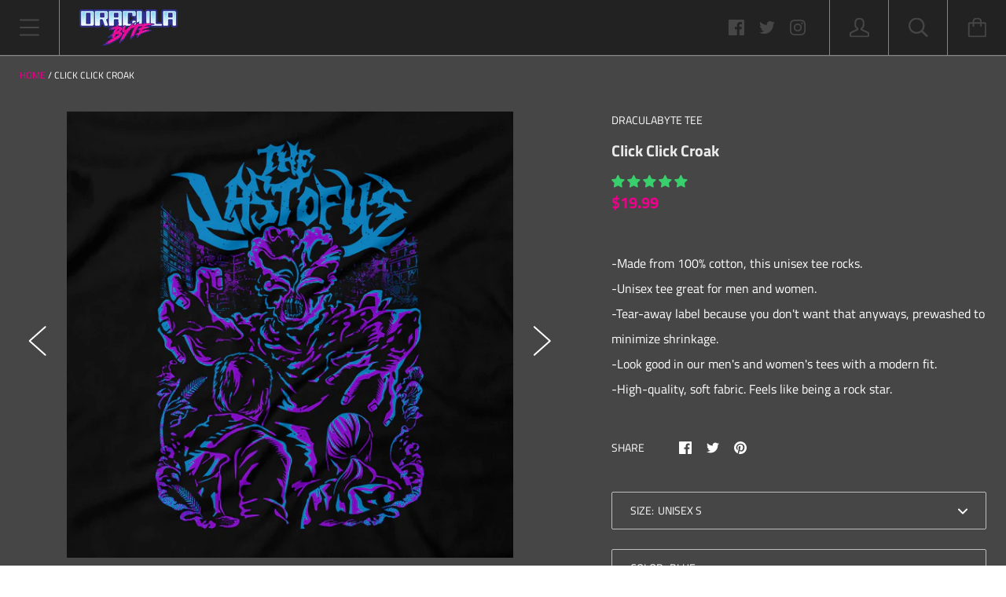

--- FILE ---
content_type: text/html; charset=utf-8
request_url: https://draculabyte.com/products/click-click-croak
body_size: 40784
content:
<!doctype html>

<!--[if IE 9 ]><html class="no-js csscalc no-flexbox ie9"><![endif]-->
<!--[if (gt IE 9)|!(IE)]><!--><html class="no-js"><!--<![endif]-->
  <head>
    <meta charset="utf-8"> 
    <meta http-equiv="X-UA-Compatible" content="IE=edge,chrome=1">
    <meta name="viewport" content="width=device-width, initial-scale=1.0, height=device-height, minimum-scale=1.0, user-scalable=0">

    <title>
      Click Click Croak - Metal Designs by Draculabyte &ndash; draculabyte
    </title>

    
      <meta name="description" content="Heavy Metal Tees by Draculabyte - Made from 100% cotton this unisex t-shirt rocks. Video game parody - Metal, Zombies, Apocalyptic, End of the World, The Last of Us, The Infected, Virus, Corona, Covid-19, Pandemic, The Last of Us Part II, Action, Adventure, Ellie, Cordyceps fungus, Joel, Naughty Dog, Playstation">
    

    <link rel="canonical" href="https://draculabyte.com/products/click-click-croak">

    
      <link rel="shortcut icon" href="//draculabyte.com/cdn/shop/files/100_69641a0c-c458-4a78-a199-c1bfa3152a7c_32x32.png?v=1613544752" type="image/png">
    

    


  <meta property="og:type" content="product">
  <meta property="og:title" content="Click Click Croak">

  
    <meta property="og:image" content="http://draculabyte.com/cdn/shop/products/TheLastofUsClickerblackunisext-shirtART_1024x.png?v=1678470418">
    <meta property="og:image:secure_url" content="https://draculabyte.com/cdn/shop/products/TheLastofUsClickerblackunisext-shirtART_1024x.png?v=1678470418">
  
    <meta property="og:image" content="http://draculabyte.com/cdn/shop/products/TheLastofUsClickerblackunisext-shirt_1024x.png?v=1678470418">
    <meta property="og:image:secure_url" content="https://draculabyte.com/cdn/shop/products/TheLastofUsClickerblackunisext-shirt_1024x.png?v=1678470418">
  
    <meta property="og:image" content="http://draculabyte.com/cdn/shop/products/TheLastofUsClickergreenblackunisext-shirtART_1024x.png?v=1678470418">
    <meta property="og:image:secure_url" content="https://draculabyte.com/cdn/shop/products/TheLastofUsClickergreenblackunisext-shirtART_1024x.png?v=1678470418">
  

  <meta property="og:price:amount" content="19.99">
  <meta property="og:price:currency" content="USD">



  <meta property="og:description" content="Heavy Metal Tees by Draculabyte - Made from 100% cotton this unisex t-shirt rocks. Video game parody - Metal, Zombies, Apocalyptic, End of the World, The Last of Us, The Infected, Virus, Corona, Covid-19, Pandemic, The Last of Us Part II, Action, Adventure, Ellie, Cordyceps fungus, Joel, Naughty Dog, Playstation">


<meta property="og:url" content="https://draculabyte.com/products/click-click-croak">
<meta property="og:site_name" content="draculabyte">





<meta name="twitter:card" content="summary">

  <meta name="twitter:title" content="Click Click Croak">
  <meta name="twitter:description" content="-Made from 100% cotton, this unisex tee rocks. -Unisex tee great for men and women.-Tear-away label because you don&#39;t want that anyways, prewashed to minimize shrinkage.-Look good in our men&#39;s and women&#39;s tees with a modern fit.-High-quality, soft fabric. Feels like being a rock star.">
  <meta name="twitter:image" content="https://draculabyte.com/cdn/shop/products/TheLastofUsClickerblackunisext-shirtART_medium.png?v=1678470418">
  <meta name="twitter:image:width" content="240">
  <meta name="twitter:image:height" content="240">


    <script>window.performance && window.performance.mark && window.performance.mark('shopify.content_for_header.start');</script><meta id="shopify-digital-wallet" name="shopify-digital-wallet" content="/24443846708/digital_wallets/dialog">
<meta name="shopify-checkout-api-token" content="57b6b1a478248bbc9aab75bc0ca87e4f">
<meta id="in-context-paypal-metadata" data-shop-id="24443846708" data-venmo-supported="true" data-environment="production" data-locale="en_US" data-paypal-v4="true" data-currency="USD">
<link rel="alternate" type="application/json+oembed" href="https://draculabyte.com/products/click-click-croak.oembed">
<script async="async" src="/checkouts/internal/preloads.js?locale=en-US"></script>
<script id="shopify-features" type="application/json">{"accessToken":"57b6b1a478248bbc9aab75bc0ca87e4f","betas":["rich-media-storefront-analytics"],"domain":"draculabyte.com","predictiveSearch":true,"shopId":24443846708,"locale":"en"}</script>
<script>var Shopify = Shopify || {};
Shopify.shop = "draculabyte.myshopify.com";
Shopify.locale = "en";
Shopify.currency = {"active":"USD","rate":"1.0"};
Shopify.country = "US";
Shopify.theme = {"name":"Kagami","id":80685170777,"schema_name":"Kagami","schema_version":"6.8.2","theme_store_id":747,"role":"main"};
Shopify.theme.handle = "null";
Shopify.theme.style = {"id":null,"handle":null};
Shopify.cdnHost = "draculabyte.com/cdn";
Shopify.routes = Shopify.routes || {};
Shopify.routes.root = "/";</script>
<script type="module">!function(o){(o.Shopify=o.Shopify||{}).modules=!0}(window);</script>
<script>!function(o){function n(){var o=[];function n(){o.push(Array.prototype.slice.apply(arguments))}return n.q=o,n}var t=o.Shopify=o.Shopify||{};t.loadFeatures=n(),t.autoloadFeatures=n()}(window);</script>
<script id="shop-js-analytics" type="application/json">{"pageType":"product"}</script>
<script defer="defer" async type="module" src="//draculabyte.com/cdn/shopifycloud/shop-js/modules/v2/client.init-shop-cart-sync_BN7fPSNr.en.esm.js"></script>
<script defer="defer" async type="module" src="//draculabyte.com/cdn/shopifycloud/shop-js/modules/v2/chunk.common_Cbph3Kss.esm.js"></script>
<script defer="defer" async type="module" src="//draculabyte.com/cdn/shopifycloud/shop-js/modules/v2/chunk.modal_DKumMAJ1.esm.js"></script>
<script type="module">
  await import("//draculabyte.com/cdn/shopifycloud/shop-js/modules/v2/client.init-shop-cart-sync_BN7fPSNr.en.esm.js");
await import("//draculabyte.com/cdn/shopifycloud/shop-js/modules/v2/chunk.common_Cbph3Kss.esm.js");
await import("//draculabyte.com/cdn/shopifycloud/shop-js/modules/v2/chunk.modal_DKumMAJ1.esm.js");

  window.Shopify.SignInWithShop?.initShopCartSync?.({"fedCMEnabled":true,"windoidEnabled":true});

</script>
<script>(function() {
  var isLoaded = false;
  function asyncLoad() {
    if (isLoaded) return;
    isLoaded = true;
    var urls = ["https:\/\/www.shopifyappexperts.com\/shopifyproductmusicaudios\/js\/musicplayer.js?shop=draculabyte.myshopify.com","https:\/\/www.websyms.co.in\/shopifyproductmusicaudios\/js\/musicplayer.js?shop=draculabyte.myshopify.com","https:\/\/www.improvedcontactform.com\/icf.js?shop=draculabyte.myshopify.com","https:\/\/aivalabs.com\/cta\/?identity=EJwdYd6J8pJxgQoOXNbfLOdl9oQqlLrlvsITfD\/9EQF71RA2ZTnHm\u0026shop=draculabyte.myshopify.com","https:\/\/cdn.shopify.com\/s\/files\/1\/0244\/4384\/6708\/t\/1\/assets\/clever_adwords_global_tag.js?shop=draculabyte.myshopify.com","https:\/\/d10lpsik1i8c69.cloudfront.net\/w.js?shop=draculabyte.myshopify.com","https:\/\/tipgenius.co\/tipgenius.js?shop=draculabyte.myshopify.com","\/\/social-login.oxiapps.com\/api\/init?vt=928349\u0026shop=draculabyte.myshopify.com","\/\/shopify.privy.com\/widget.js?shop=draculabyte.myshopify.com","https:\/\/static.affiliatly.com\/shopify\/v3\/shopify.js?affiliatly_code=AF-1025565\u0026shop=draculabyte.myshopify.com","\/\/cdn.shopify.com\/proxy\/3578a2a11e5c8039e8cd3435817f5296886ba942f0e7c5ac4b312f0e13f94ec3\/cdn.shopify.com\/s\/files\/1\/0244\/4384\/6708\/t\/5\/assets\/nerdy_form_init.js?v=1663182156\u0026shop=draculabyte.myshopify.com\u0026sp-cache-control=cHVibGljLCBtYXgtYWdlPTkwMA","https:\/\/mse-app.premio.io\/assets\/js\/sticky_elements.js?shop=draculabyte.myshopify.com","https:\/\/cdncozyantitheft.addons.business\/js\/script_tags\/draculabyte\/Qwi3q7hjbpzgAnolqOa2ziyONu8BF8O1.js?shop=draculabyte.myshopify.com","https:\/\/cdnig.addons.business\/embed\/cloud\/draculabyte\/cziframeagent.js?v=212104101107\u0026token=6EyC233103UXnoDl\u0026shop=draculabyte.myshopify.com","https:\/\/omnisnippet1.com\/inShop\/Embed\/shopify.js?shop=draculabyte.myshopify.com"];
    for (var i = 0; i < urls.length; i++) {
      var s = document.createElement('script');
      s.type = 'text/javascript';
      s.async = true;
      s.src = urls[i];
      var x = document.getElementsByTagName('script')[0];
      x.parentNode.insertBefore(s, x);
    }
  };
  if(window.attachEvent) {
    window.attachEvent('onload', asyncLoad);
  } else {
    window.addEventListener('load', asyncLoad, false);
  }
})();</script>
<script id="__st">var __st={"a":24443846708,"offset":-18000,"reqid":"73a82307-561c-4fdd-9478-a621cab5fb8e-1769738480","pageurl":"draculabyte.com\/products\/click-click-croak","u":"f81ee7993f24","p":"product","rtyp":"product","rid":8044284641533};</script>
<script>window.ShopifyPaypalV4VisibilityTracking = true;</script>
<script id="captcha-bootstrap">!function(){'use strict';const t='contact',e='account',n='new_comment',o=[[t,t],['blogs',n],['comments',n],[t,'customer']],c=[[e,'customer_login'],[e,'guest_login'],[e,'recover_customer_password'],[e,'create_customer']],r=t=>t.map((([t,e])=>`form[action*='/${t}']:not([data-nocaptcha='true']) input[name='form_type'][value='${e}']`)).join(','),a=t=>()=>t?[...document.querySelectorAll(t)].map((t=>t.form)):[];function s(){const t=[...o],e=r(t);return a(e)}const i='password',u='form_key',d=['recaptcha-v3-token','g-recaptcha-response','h-captcha-response',i],f=()=>{try{return window.sessionStorage}catch{return}},m='__shopify_v',_=t=>t.elements[u];function p(t,e,n=!1){try{const o=window.sessionStorage,c=JSON.parse(o.getItem(e)),{data:r}=function(t){const{data:e,action:n}=t;return t[m]||n?{data:e,action:n}:{data:t,action:n}}(c);for(const[e,n]of Object.entries(r))t.elements[e]&&(t.elements[e].value=n);n&&o.removeItem(e)}catch(o){console.error('form repopulation failed',{error:o})}}const l='form_type',E='cptcha';function T(t){t.dataset[E]=!0}const w=window,h=w.document,L='Shopify',v='ce_forms',y='captcha';let A=!1;((t,e)=>{const n=(g='f06e6c50-85a8-45c8-87d0-21a2b65856fe',I='https://cdn.shopify.com/shopifycloud/storefront-forms-hcaptcha/ce_storefront_forms_captcha_hcaptcha.v1.5.2.iife.js',D={infoText:'Protected by hCaptcha',privacyText:'Privacy',termsText:'Terms'},(t,e,n)=>{const o=w[L][v],c=o.bindForm;if(c)return c(t,g,e,D).then(n);var r;o.q.push([[t,g,e,D],n]),r=I,A||(h.body.append(Object.assign(h.createElement('script'),{id:'captcha-provider',async:!0,src:r})),A=!0)});var g,I,D;w[L]=w[L]||{},w[L][v]=w[L][v]||{},w[L][v].q=[],w[L][y]=w[L][y]||{},w[L][y].protect=function(t,e){n(t,void 0,e),T(t)},Object.freeze(w[L][y]),function(t,e,n,w,h,L){const[v,y,A,g]=function(t,e,n){const i=e?o:[],u=t?c:[],d=[...i,...u],f=r(d),m=r(i),_=r(d.filter((([t,e])=>n.includes(e))));return[a(f),a(m),a(_),s()]}(w,h,L),I=t=>{const e=t.target;return e instanceof HTMLFormElement?e:e&&e.form},D=t=>v().includes(t);t.addEventListener('submit',(t=>{const e=I(t);if(!e)return;const n=D(e)&&!e.dataset.hcaptchaBound&&!e.dataset.recaptchaBound,o=_(e),c=g().includes(e)&&(!o||!o.value);(n||c)&&t.preventDefault(),c&&!n&&(function(t){try{if(!f())return;!function(t){const e=f();if(!e)return;const n=_(t);if(!n)return;const o=n.value;o&&e.removeItem(o)}(t);const e=Array.from(Array(32),(()=>Math.random().toString(36)[2])).join('');!function(t,e){_(t)||t.append(Object.assign(document.createElement('input'),{type:'hidden',name:u})),t.elements[u].value=e}(t,e),function(t,e){const n=f();if(!n)return;const o=[...t.querySelectorAll(`input[type='${i}']`)].map((({name:t})=>t)),c=[...d,...o],r={};for(const[a,s]of new FormData(t).entries())c.includes(a)||(r[a]=s);n.setItem(e,JSON.stringify({[m]:1,action:t.action,data:r}))}(t,e)}catch(e){console.error('failed to persist form',e)}}(e),e.submit())}));const S=(t,e)=>{t&&!t.dataset[E]&&(n(t,e.some((e=>e===t))),T(t))};for(const o of['focusin','change'])t.addEventListener(o,(t=>{const e=I(t);D(e)&&S(e,y())}));const B=e.get('form_key'),M=e.get(l),P=B&&M;t.addEventListener('DOMContentLoaded',(()=>{const t=y();if(P)for(const e of t)e.elements[l].value===M&&p(e,B);[...new Set([...A(),...v().filter((t=>'true'===t.dataset.shopifyCaptcha))])].forEach((e=>S(e,t)))}))}(h,new URLSearchParams(w.location.search),n,t,e,['guest_login'])})(!0,!0)}();</script>
<script integrity="sha256-4kQ18oKyAcykRKYeNunJcIwy7WH5gtpwJnB7kiuLZ1E=" data-source-attribution="shopify.loadfeatures" defer="defer" src="//draculabyte.com/cdn/shopifycloud/storefront/assets/storefront/load_feature-a0a9edcb.js" crossorigin="anonymous"></script>
<script data-source-attribution="shopify.dynamic_checkout.dynamic.init">var Shopify=Shopify||{};Shopify.PaymentButton=Shopify.PaymentButton||{isStorefrontPortableWallets:!0,init:function(){window.Shopify.PaymentButton.init=function(){};var t=document.createElement("script");t.src="https://draculabyte.com/cdn/shopifycloud/portable-wallets/latest/portable-wallets.en.js",t.type="module",document.head.appendChild(t)}};
</script>
<script data-source-attribution="shopify.dynamic_checkout.buyer_consent">
  function portableWalletsHideBuyerConsent(e){var t=document.getElementById("shopify-buyer-consent"),n=document.getElementById("shopify-subscription-policy-button");t&&n&&(t.classList.add("hidden"),t.setAttribute("aria-hidden","true"),n.removeEventListener("click",e))}function portableWalletsShowBuyerConsent(e){var t=document.getElementById("shopify-buyer-consent"),n=document.getElementById("shopify-subscription-policy-button");t&&n&&(t.classList.remove("hidden"),t.removeAttribute("aria-hidden"),n.addEventListener("click",e))}window.Shopify?.PaymentButton&&(window.Shopify.PaymentButton.hideBuyerConsent=portableWalletsHideBuyerConsent,window.Shopify.PaymentButton.showBuyerConsent=portableWalletsShowBuyerConsent);
</script>
<script>
  function portableWalletsCleanup(e){e&&e.src&&console.error("Failed to load portable wallets script "+e.src);var t=document.querySelectorAll("shopify-accelerated-checkout .shopify-payment-button__skeleton, shopify-accelerated-checkout-cart .wallet-cart-button__skeleton"),e=document.getElementById("shopify-buyer-consent");for(let e=0;e<t.length;e++)t[e].remove();e&&e.remove()}function portableWalletsNotLoadedAsModule(e){e instanceof ErrorEvent&&"string"==typeof e.message&&e.message.includes("import.meta")&&"string"==typeof e.filename&&e.filename.includes("portable-wallets")&&(window.removeEventListener("error",portableWalletsNotLoadedAsModule),window.Shopify.PaymentButton.failedToLoad=e,"loading"===document.readyState?document.addEventListener("DOMContentLoaded",window.Shopify.PaymentButton.init):window.Shopify.PaymentButton.init())}window.addEventListener("error",portableWalletsNotLoadedAsModule);
</script>

<script type="module" src="https://draculabyte.com/cdn/shopifycloud/portable-wallets/latest/portable-wallets.en.js" onError="portableWalletsCleanup(this)" crossorigin="anonymous"></script>
<script nomodule>
  document.addEventListener("DOMContentLoaded", portableWalletsCleanup);
</script>

<link id="shopify-accelerated-checkout-styles" rel="stylesheet" media="screen" href="https://draculabyte.com/cdn/shopifycloud/portable-wallets/latest/accelerated-checkout-backwards-compat.css" crossorigin="anonymous">
<style id="shopify-accelerated-checkout-cart">
        #shopify-buyer-consent {
  margin-top: 1em;
  display: inline-block;
  width: 100%;
}

#shopify-buyer-consent.hidden {
  display: none;
}

#shopify-subscription-policy-button {
  background: none;
  border: none;
  padding: 0;
  text-decoration: underline;
  font-size: inherit;
  cursor: pointer;
}

#shopify-subscription-policy-button::before {
  box-shadow: none;
}

      </style>

<script>window.performance && window.performance.mark && window.performance.mark('shopify.content_for_header.end');</script>

    <script src="//draculabyte.com/cdn/shop/t/5/assets/lazysizes.min.js?v=174358363404432586981589656745" async></script>
    <link href="//draculabyte.com/cdn/shop/t/5/assets/theme.scss.css?v=98040919145534410321762543456" rel="stylesheet" type="text/css" media="all" />

    <script>
      // This allows to expose several variables to the global scope, to be used in scripts
      window.theme = {
        template: "product",
        currentPage: 1,
        localeRootUrl: '',
        shopCurrency: "USD",
        moneyFormat: "${{amount}}",
        moneyWithCurrencyFormat: "${{amount}} USD",
        collectionSortBy: null
      };

      window.languages = {
        autocompleteNoResults: "No results",
        autocompleteSeeAll: "See all results",
        closeReview: "Close",
        passwordRecoverTitle: "Recover your password",
        shippingEstimatorSubmitting: "Estimating...",
        shippingEstimatorSubmit: "Estimate",
        shippingEstimatorError: "There are some errors:",
        shippingEstimatorRates: "Available shipping rates:",
        shippingEstimatorNoRates: "We do not ship to this destination",
        cartEstimatedShipping: "+ Estimated shipping:",
        addToCartLabel: "Add to cart",
        soldOutLabel: "Sold out",
        onSaleLabel: "On sale",
        unavailableLabel: "Unavailable",
        addToCartButton: "Add to cart",
        addingToCartButton: "Adding...",
        addedToCartButton: "Added!"
      }
    </script>

    
  <script type="application/ld+json">
  {
    "@context": "http://schema.org",
    "@type": "Product",
    "offers": [{
          "@type": "Offer",
          "name": "Unisex S \/ Blue",
          "availability":"https://schema.org/InStock",
          "price": "19.99",
          "priceCurrency": "USD",
          "priceValidUntil": "2026-02-08","url": "/products/click-click-croak/products/click-click-croak?variant=43823827058941"
        },
{
          "@type": "Offer",
          "name": "Unisex S \/ Green",
          "availability":"https://schema.org/InStock",
          "price": "19.99",
          "priceCurrency": "USD",
          "priceValidUntil": "2026-02-08","url": "/products/click-click-croak/products/click-click-croak?variant=43823828467965"
        },
{
          "@type": "Offer",
          "name": "Unisex S \/ Pink",
          "availability":"https://schema.org/InStock",
          "price": "19.99",
          "priceCurrency": "USD",
          "priceValidUntil": "2026-02-08","url": "/products/click-click-croak/products/click-click-croak?variant=43823828500733"
        },
{
          "@type": "Offer",
          "name": "Unisex M \/ Blue",
          "availability":"https://schema.org/InStock",
          "price": "19.99",
          "priceCurrency": "USD",
          "priceValidUntil": "2026-02-08","url": "/products/click-click-croak/products/click-click-croak?variant=43823827091709"
        },
{
          "@type": "Offer",
          "name": "Unisex M \/ Green",
          "availability":"https://schema.org/InStock",
          "price": "19.99",
          "priceCurrency": "USD",
          "priceValidUntil": "2026-02-08","url": "/products/click-click-croak/products/click-click-croak?variant=43823828533501"
        },
{
          "@type": "Offer",
          "name": "Unisex M \/ Pink",
          "availability":"https://schema.org/InStock",
          "price": "19.99",
          "priceCurrency": "USD",
          "priceValidUntil": "2026-02-08","url": "/products/click-click-croak/products/click-click-croak?variant=43823828566269"
        },
{
          "@type": "Offer",
          "name": "Unisex L \/ Blue",
          "availability":"https://schema.org/InStock",
          "price": "19.99",
          "priceCurrency": "USD",
          "priceValidUntil": "2026-02-08","url": "/products/click-click-croak/products/click-click-croak?variant=43823827124477"
        },
{
          "@type": "Offer",
          "name": "Unisex L \/ Green",
          "availability":"https://schema.org/InStock",
          "price": "19.99",
          "priceCurrency": "USD",
          "priceValidUntil": "2026-02-08","url": "/products/click-click-croak/products/click-click-croak?variant=43823828599037"
        },
{
          "@type": "Offer",
          "name": "Unisex L \/ Pink",
          "availability":"https://schema.org/InStock",
          "price": "19.99",
          "priceCurrency": "USD",
          "priceValidUntil": "2026-02-08","url": "/products/click-click-croak/products/click-click-croak?variant=43823828631805"
        },
{
          "@type": "Offer",
          "name": "Unisex XL \/ Blue",
          "availability":"https://schema.org/InStock",
          "price": "19.99",
          "priceCurrency": "USD",
          "priceValidUntil": "2026-02-08","url": "/products/click-click-croak/products/click-click-croak?variant=43823827157245"
        },
{
          "@type": "Offer",
          "name": "Unisex XL \/ Green",
          "availability":"https://schema.org/InStock",
          "price": "19.99",
          "priceCurrency": "USD",
          "priceValidUntil": "2026-02-08","url": "/products/click-click-croak/products/click-click-croak?variant=43823828664573"
        },
{
          "@type": "Offer",
          "name": "Unisex XL \/ Pink",
          "availability":"https://schema.org/InStock",
          "price": "19.99",
          "priceCurrency": "USD",
          "priceValidUntil": "2026-02-08","url": "/products/click-click-croak/products/click-click-croak?variant=43823828697341"
        },
{
          "@type": "Offer",
          "name": "Unisex 2X \/ Blue",
          "availability":"https://schema.org/InStock",
          "price": "22.99",
          "priceCurrency": "USD",
          "priceValidUntil": "2026-02-08","url": "/products/click-click-croak/products/click-click-croak?variant=43823827190013"
        },
{
          "@type": "Offer",
          "name": "Unisex 2X \/ Green",
          "availability":"https://schema.org/InStock",
          "price": "22.99",
          "priceCurrency": "USD",
          "priceValidUntil": "2026-02-08","url": "/products/click-click-croak/products/click-click-croak?variant=43823828730109"
        },
{
          "@type": "Offer",
          "name": "Unisex 2X \/ Pink",
          "availability":"https://schema.org/InStock",
          "price": "22.99",
          "priceCurrency": "USD",
          "priceValidUntil": "2026-02-08","url": "/products/click-click-croak/products/click-click-croak?variant=43823828762877"
        },
{
          "@type": "Offer",
          "name": "Unisex 3X \/ Blue",
          "availability":"https://schema.org/InStock",
          "price": "25.99",
          "priceCurrency": "USD",
          "priceValidUntil": "2026-02-08","url": "/products/click-click-croak/products/click-click-croak?variant=43823827222781"
        },
{
          "@type": "Offer",
          "name": "Unisex 3X \/ Green",
          "availability":"https://schema.org/InStock",
          "price": "25.99",
          "priceCurrency": "USD",
          "priceValidUntil": "2026-02-08","url": "/products/click-click-croak/products/click-click-croak?variant=43823828795645"
        },
{
          "@type": "Offer",
          "name": "Unisex 3X \/ Pink",
          "availability":"https://schema.org/InStock",
          "price": "25.99",
          "priceCurrency": "USD",
          "priceValidUntil": "2026-02-08","url": "/products/click-click-croak/products/click-click-croak?variant=43823828828413"
        },
{
          "@type": "Offer",
          "name": "Unisex 4X \/ Blue",
          "availability":"https://schema.org/InStock",
          "price": "27.99",
          "priceCurrency": "USD",
          "priceValidUntil": "2026-02-08","url": "/products/click-click-croak/products/click-click-croak?variant=43823827255549"
        },
{
          "@type": "Offer",
          "name": "Unisex 4X \/ Green",
          "availability":"https://schema.org/InStock",
          "price": "27.99",
          "priceCurrency": "USD",
          "priceValidUntil": "2026-02-08","url": "/products/click-click-croak/products/click-click-croak?variant=43823828861181"
        },
{
          "@type": "Offer",
          "name": "Unisex 4X \/ Pink",
          "availability":"https://schema.org/InStock",
          "price": "27.99",
          "priceCurrency": "USD",
          "priceValidUntil": "2026-02-08","url": "/products/click-click-croak/products/click-click-croak?variant=43823828893949"
        },
{
          "@type": "Offer",
          "name": "Unisex 5X \/ Blue",
          "availability":"https://schema.org/InStock",
          "price": "29.99",
          "priceCurrency": "USD",
          "priceValidUntil": "2026-02-08","url": "/products/click-click-croak/products/click-click-croak?variant=43823827288317"
        },
{
          "@type": "Offer",
          "name": "Unisex 5X \/ Green",
          "availability":"https://schema.org/InStock",
          "price": "29.99",
          "priceCurrency": "USD",
          "priceValidUntil": "2026-02-08","url": "/products/click-click-croak/products/click-click-croak?variant=43823828926717"
        },
{
          "@type": "Offer",
          "name": "Unisex 5X \/ Pink",
          "availability":"https://schema.org/InStock",
          "price": "29.99",
          "priceCurrency": "USD",
          "priceValidUntil": "2026-02-08","url": "/products/click-click-croak/products/click-click-croak?variant=43823828959485"
        }
],

    "brand": {
      "name": "draculabyte tee"
    },
    "name": "Click Click Croak",
    "description": "-Made from 100% cotton, this unisex tee rocks. -Unisex tee great for men and women.-Tear-away label because you don't want that anyways, prewashed to minimize shrinkage.-Look good in our men's and women's tees with a modern fit.-High-quality, soft fabric. Feels like being a rock star.",
    "category": "T-Shirt",
    "url": "/products/click-click-croak/products/click-click-croak",
    "sku": null,
    "image": {
      "@type": "ImageObject",
      "url": "https://draculabyte.com/cdn/shop/products/TheLastofUsClickerblackunisext-shirtART_1024x.png?v=1678470418",
      "image": "https://draculabyte.com/cdn/shop/products/TheLastofUsClickerblackunisext-shirtART_1024x.png?v=1678470418",
      "name": "Click Click Croak",
      "width": "1024",
      "height": "1024"
    }
  }
  </script>

    
<!-- Start of Judge.me Core -->
<link rel="dns-prefetch" href="https://cdn.judge.me/">
<script data-cfasync='false' class='jdgm-settings-script'>window.jdgmSettings={"pagination":5,"disable_web_reviews":false,"badge_no_review_text":"No reviews","badge_n_reviews_text":"{{ n }} review/reviews","badge_star_color":"#39cf6c","hide_badge_preview_if_no_reviews":true,"badge_hide_text":false,"enforce_center_preview_badge":false,"widget_title":"Customer Reviews","widget_open_form_text":"Write a review","widget_close_form_text":"Cancel review","widget_refresh_page_text":"Refresh page","widget_summary_text":"Based on {{ number_of_reviews }} review/reviews","widget_no_review_text":"Be the first to write a review","widget_name_field_text":"Display name","widget_verified_name_field_text":"Verified Name (public)","widget_name_placeholder_text":"Display name","widget_required_field_error_text":"This field is required.","widget_email_field_text":"Email address","widget_verified_email_field_text":"Verified Email (private, can not be edited)","widget_email_placeholder_text":"Your email address","widget_email_field_error_text":"Please enter a valid email address.","widget_rating_field_text":"Rating","widget_review_title_field_text":"Review Title","widget_review_title_placeholder_text":"Give your review a title","widget_review_body_field_text":"Review content","widget_review_body_placeholder_text":"Start writing here...","widget_pictures_field_text":"Picture/Video (optional)","widget_submit_review_text":"Submit Review","widget_submit_verified_review_text":"Submit Verified Review","widget_submit_success_msg_with_auto_publish":"Thank you! Please refresh the page in a few moments to see your review. You can remove or edit your review by logging into \u003ca href='https://judge.me/login' target='_blank' rel='nofollow noopener'\u003eJudge.me\u003c/a\u003e","widget_submit_success_msg_no_auto_publish":"Thank you! Your review will be published as soon as it is approved by the shop admin. You can remove or edit your review by logging into \u003ca href='https://judge.me/login' target='_blank' rel='nofollow noopener'\u003eJudge.me\u003c/a\u003e","widget_show_default_reviews_out_of_total_text":"Showing {{ n_reviews_shown }} out of {{ n_reviews }} reviews.","widget_show_all_link_text":"Show all","widget_show_less_link_text":"Show less","widget_author_said_text":"{{ reviewer_name }} said:","widget_days_text":"{{ n }} days ago","widget_weeks_text":"{{ n }} week/weeks ago","widget_months_text":"{{ n }} month/months ago","widget_years_text":"{{ n }} year/years ago","widget_yesterday_text":"Yesterday","widget_today_text":"Today","widget_replied_text":"\u003e\u003e {{ shop_name }} replied:","widget_read_more_text":"Read more","widget_reviewer_name_as_initial":"","widget_rating_filter_color":"","widget_rating_filter_see_all_text":"See all reviews","widget_sorting_most_recent_text":"Most Recent","widget_sorting_highest_rating_text":"Highest Rating","widget_sorting_lowest_rating_text":"Lowest Rating","widget_sorting_with_pictures_text":"Only Pictures","widget_sorting_most_helpful_text":"Most Helpful","widget_open_question_form_text":"Ask a question","widget_reviews_subtab_text":"Reviews","widget_questions_subtab_text":"Questions","widget_question_label_text":"Question","widget_answer_label_text":"Answer","widget_question_placeholder_text":"Write your question here","widget_submit_question_text":"Submit Question","widget_question_submit_success_text":"Thank you for your question! We will notify you once it gets answered.","widget_star_color":"#39cf6c","verified_badge_text":"Verified","verified_badge_bg_color":"","verified_badge_text_color":"","verified_badge_placement":"left-of-reviewer-name","widget_review_max_height":"","widget_hide_border":false,"widget_social_share":false,"widget_thumb":false,"widget_review_location_show":false,"widget_location_format":"country_iso_code","all_reviews_include_out_of_store_products":true,"all_reviews_out_of_store_text":"(out of store)","all_reviews_pagination":100,"all_reviews_product_name_prefix_text":"about","enable_review_pictures":false,"enable_question_anwser":false,"widget_theme":"","review_date_format":"mm/dd/yyyy","default_sort_method":"most-recent","widget_product_reviews_subtab_text":"Product Reviews","widget_shop_reviews_subtab_text":"Shop Reviews","widget_other_products_reviews_text":"Reviews for other products","widget_store_reviews_subtab_text":"Store reviews","widget_no_store_reviews_text":"This store hasn't received any reviews yet","widget_web_restriction_product_reviews_text":"This product hasn't received any reviews yet","widget_no_items_text":"No items found","widget_show_more_text":"Show more","widget_write_a_store_review_text":"Write a Store Review","widget_other_languages_heading":"Reviews in Other Languages","widget_translate_review_text":"Translate review to {{ language }}","widget_translating_review_text":"Translating...","widget_show_original_translation_text":"Show original ({{ language }})","widget_translate_review_failed_text":"Review couldn't be translated.","widget_translate_review_retry_text":"Retry","widget_translate_review_try_again_later_text":"Try again later","show_product_url_for_grouped_product":false,"widget_sorting_pictures_first_text":"Pictures First","show_pictures_on_all_rev_page_mobile":false,"show_pictures_on_all_rev_page_desktop":false,"floating_tab_hide_mobile_install_preference":false,"floating_tab_button_name":"★ Reviews","floating_tab_title":"Let customers speak for us","floating_tab_button_color":"","floating_tab_button_background_color":"","floating_tab_url":"","floating_tab_url_enabled":false,"floating_tab_tab_style":"text","all_reviews_text_badge_text":"Customers rate us {{ shop.metafields.judgeme.all_reviews_rating | round: 1 }}/5 based on {{ shop.metafields.judgeme.all_reviews_count }} reviews.","all_reviews_text_badge_text_branded_style":"{{ shop.metafields.judgeme.all_reviews_rating | round: 1 }} out of 5 stars based on {{ shop.metafields.judgeme.all_reviews_count }} reviews","is_all_reviews_text_badge_a_link":false,"show_stars_for_all_reviews_text_badge":false,"all_reviews_text_badge_url":"","all_reviews_text_style":"text","all_reviews_text_color_style":"judgeme_brand_color","all_reviews_text_color":"#108474","all_reviews_text_show_jm_brand":true,"featured_carousel_show_header":true,"featured_carousel_title":"Let customers speak for us","testimonials_carousel_title":"Customers are saying","videos_carousel_title":"Real customer stories","cards_carousel_title":"Customers are saying","featured_carousel_count_text":"from {{ n }} reviews","featured_carousel_add_link_to_all_reviews_page":false,"featured_carousel_url":"","featured_carousel_show_images":true,"featured_carousel_autoslide_interval":5,"featured_carousel_arrows_on_the_sides":false,"featured_carousel_height":250,"featured_carousel_width":80,"featured_carousel_image_size":150,"featured_carousel_image_height":250,"featured_carousel_arrow_color":"#eeeeee","verified_count_badge_style":"vintage","verified_count_badge_orientation":"horizontal","verified_count_badge_color_style":"judgeme_brand_color","verified_count_badge_color":"#108474","is_verified_count_badge_a_link":false,"verified_count_badge_url":"","verified_count_badge_show_jm_brand":true,"widget_rating_preset_default":5,"widget_first_sub_tab":"product-reviews","widget_show_histogram":true,"widget_histogram_use_custom_color":false,"widget_pagination_use_custom_color":false,"widget_star_use_custom_color":true,"widget_verified_badge_use_custom_color":false,"widget_write_review_use_custom_color":false,"picture_reminder_submit_button":"Upload Pictures","enable_review_videos":false,"mute_video_by_default":false,"widget_sorting_videos_first_text":"Videos First","widget_review_pending_text":"Pending","featured_carousel_items_for_large_screen":3,"social_share_options_order":"Facebook,Twitter","remove_microdata_snippet":false,"disable_json_ld":false,"enable_json_ld_products":false,"preview_badge_show_question_text":false,"preview_badge_no_question_text":"No questions","preview_badge_n_question_text":"{{ number_of_questions }} question/questions","qa_badge_show_icon":false,"qa_badge_position":"same-row","remove_judgeme_branding":false,"widget_add_search_bar":false,"widget_search_bar_placeholder":"Search","widget_sorting_verified_only_text":"Verified only","featured_carousel_theme":"default","featured_carousel_show_rating":true,"featured_carousel_show_title":true,"featured_carousel_show_body":true,"featured_carousel_show_date":false,"featured_carousel_show_reviewer":true,"featured_carousel_show_product":false,"featured_carousel_header_background_color":"#108474","featured_carousel_header_text_color":"#ffffff","featured_carousel_name_product_separator":"reviewed","featured_carousel_full_star_background":"#108474","featured_carousel_empty_star_background":"#dadada","featured_carousel_vertical_theme_background":"#f9fafb","featured_carousel_verified_badge_enable":false,"featured_carousel_verified_badge_color":"#108474","featured_carousel_border_style":"round","featured_carousel_review_line_length_limit":3,"featured_carousel_more_reviews_button_text":"Read more reviews","featured_carousel_view_product_button_text":"View product","all_reviews_page_load_reviews_on":"scroll","all_reviews_page_load_more_text":"Load More Reviews","disable_fb_tab_reviews":false,"enable_ajax_cdn_cache":false,"widget_public_name_text":"displayed publicly like","default_reviewer_name":"John Smith","default_reviewer_name_has_non_latin":true,"widget_reviewer_anonymous":"Anonymous","medals_widget_title":"Judge.me Review Medals","medals_widget_background_color":"#f9fafb","medals_widget_position":"footer_all_pages","medals_widget_border_color":"#f9fafb","medals_widget_verified_text_position":"left","medals_widget_use_monochromatic_version":false,"medals_widget_elements_color":"#108474","show_reviewer_avatar":true,"widget_invalid_yt_video_url_error_text":"Not a YouTube video URL","widget_max_length_field_error_text":"Please enter no more than {0} characters.","widget_show_country_flag":false,"widget_show_collected_via_shop_app":true,"widget_verified_by_shop_badge_style":"light","widget_verified_by_shop_text":"Verified by Shop","widget_show_photo_gallery":false,"widget_load_with_code_splitting":true,"widget_ugc_install_preference":false,"widget_ugc_title":"Made by us, Shared by you","widget_ugc_subtitle":"Tag us to see your picture featured in our page","widget_ugc_arrows_color":"#ffffff","widget_ugc_primary_button_text":"Buy Now","widget_ugc_primary_button_background_color":"#108474","widget_ugc_primary_button_text_color":"#ffffff","widget_ugc_primary_button_border_width":"0","widget_ugc_primary_button_border_style":"none","widget_ugc_primary_button_border_color":"#108474","widget_ugc_primary_button_border_radius":"25","widget_ugc_secondary_button_text":"Load More","widget_ugc_secondary_button_background_color":"#ffffff","widget_ugc_secondary_button_text_color":"#108474","widget_ugc_secondary_button_border_width":"2","widget_ugc_secondary_button_border_style":"solid","widget_ugc_secondary_button_border_color":"#108474","widget_ugc_secondary_button_border_radius":"25","widget_ugc_reviews_button_text":"View Reviews","widget_ugc_reviews_button_background_color":"#ffffff","widget_ugc_reviews_button_text_color":"#108474","widget_ugc_reviews_button_border_width":"2","widget_ugc_reviews_button_border_style":"solid","widget_ugc_reviews_button_border_color":"#108474","widget_ugc_reviews_button_border_radius":"25","widget_ugc_reviews_button_link_to":"judgeme-reviews-page","widget_ugc_show_post_date":true,"widget_ugc_max_width":"800","widget_rating_metafield_value_type":true,"widget_primary_color":"#108474","widget_enable_secondary_color":false,"widget_secondary_color":"#edf5f5","widget_summary_average_rating_text":"{{ average_rating }} out of 5","widget_media_grid_title":"Customer photos \u0026 videos","widget_media_grid_see_more_text":"See more","widget_round_style":false,"widget_show_product_medals":true,"widget_verified_by_judgeme_text":"Verified by Judge.me","widget_show_store_medals":true,"widget_verified_by_judgeme_text_in_store_medals":"Verified by Judge.me","widget_media_field_exceed_quantity_message":"Sorry, we can only accept {{ max_media }} for one review.","widget_media_field_exceed_limit_message":"{{ file_name }} is too large, please select a {{ media_type }} less than {{ size_limit }}MB.","widget_review_submitted_text":"Review Submitted!","widget_question_submitted_text":"Question Submitted!","widget_close_form_text_question":"Cancel","widget_write_your_answer_here_text":"Write your answer here","widget_enabled_branded_link":true,"widget_show_collected_by_judgeme":false,"widget_reviewer_name_color":"","widget_write_review_text_color":"","widget_write_review_bg_color":"","widget_collected_by_judgeme_text":"collected by Judge.me","widget_pagination_type":"standard","widget_load_more_text":"Load More","widget_load_more_color":"#108474","widget_full_review_text":"Full Review","widget_read_more_reviews_text":"Read More Reviews","widget_read_questions_text":"Read Questions","widget_questions_and_answers_text":"Questions \u0026 Answers","widget_verified_by_text":"Verified by","widget_verified_text":"Verified","widget_number_of_reviews_text":"{{ number_of_reviews }} reviews","widget_back_button_text":"Back","widget_next_button_text":"Next","widget_custom_forms_filter_button":"Filters","custom_forms_style":"vertical","widget_show_review_information":false,"how_reviews_are_collected":"How reviews are collected?","widget_show_review_keywords":false,"widget_gdpr_statement":"How we use your data: We'll only contact you about the review you left, and only if necessary. By submitting your review, you agree to Judge.me's \u003ca href='https://judge.me/terms' target='_blank' rel='nofollow noopener'\u003eterms\u003c/a\u003e, \u003ca href='https://judge.me/privacy' target='_blank' rel='nofollow noopener'\u003eprivacy\u003c/a\u003e and \u003ca href='https://judge.me/content-policy' target='_blank' rel='nofollow noopener'\u003econtent\u003c/a\u003e policies.","widget_multilingual_sorting_enabled":false,"widget_translate_review_content_enabled":false,"widget_translate_review_content_method":"manual","popup_widget_review_selection":"automatically_with_pictures","popup_widget_round_border_style":true,"popup_widget_show_title":true,"popup_widget_show_body":true,"popup_widget_show_reviewer":false,"popup_widget_show_product":true,"popup_widget_show_pictures":true,"popup_widget_use_review_picture":true,"popup_widget_show_on_home_page":true,"popup_widget_show_on_product_page":true,"popup_widget_show_on_collection_page":true,"popup_widget_show_on_cart_page":true,"popup_widget_position":"bottom_left","popup_widget_first_review_delay":5,"popup_widget_duration":5,"popup_widget_interval":5,"popup_widget_review_count":5,"popup_widget_hide_on_mobile":true,"review_snippet_widget_round_border_style":true,"review_snippet_widget_card_color":"#FFFFFF","review_snippet_widget_slider_arrows_background_color":"#FFFFFF","review_snippet_widget_slider_arrows_color":"#000000","review_snippet_widget_star_color":"#108474","show_product_variant":false,"all_reviews_product_variant_label_text":"Variant: ","widget_show_verified_branding":false,"widget_ai_summary_title":"Customers say","widget_ai_summary_disclaimer":"AI-powered review summary based on recent customer reviews","widget_show_ai_summary":false,"widget_show_ai_summary_bg":false,"widget_show_review_title_input":true,"redirect_reviewers_invited_via_email":"review_widget","request_store_review_after_product_review":false,"request_review_other_products_in_order":false,"review_form_color_scheme":"default","review_form_corner_style":"square","review_form_star_color":{},"review_form_text_color":"#333333","review_form_background_color":"#ffffff","review_form_field_background_color":"#fafafa","review_form_button_color":{},"review_form_button_text_color":"#ffffff","review_form_modal_overlay_color":"#000000","review_content_screen_title_text":"How would you rate this product?","review_content_introduction_text":"We would love it if you would share a bit about your experience.","store_review_form_title_text":"How would you rate this store?","store_review_form_introduction_text":"We would love it if you would share a bit about your experience.","show_review_guidance_text":true,"one_star_review_guidance_text":"Poor","five_star_review_guidance_text":"Great","customer_information_screen_title_text":"About you","customer_information_introduction_text":"Please tell us more about you.","custom_questions_screen_title_text":"Your experience in more detail","custom_questions_introduction_text":"Here are a few questions to help us understand more about your experience.","review_submitted_screen_title_text":"Thanks for your review!","review_submitted_screen_thank_you_text":"We are processing it and it will appear on the store soon.","review_submitted_screen_email_verification_text":"Please confirm your email by clicking the link we just sent you. This helps us keep reviews authentic.","review_submitted_request_store_review_text":"Would you like to share your experience of shopping with us?","review_submitted_review_other_products_text":"Would you like to review these products?","store_review_screen_title_text":"Would you like to share your experience of shopping with us?","store_review_introduction_text":"We value your feedback and use it to improve. Please share any thoughts or suggestions you have.","reviewer_media_screen_title_picture_text":"Share a picture","reviewer_media_introduction_picture_text":"Upload a photo to support your review.","reviewer_media_screen_title_video_text":"Share a video","reviewer_media_introduction_video_text":"Upload a video to support your review.","reviewer_media_screen_title_picture_or_video_text":"Share a picture or video","reviewer_media_introduction_picture_or_video_text":"Upload a photo or video to support your review.","reviewer_media_youtube_url_text":"Paste your Youtube URL here","advanced_settings_next_step_button_text":"Next","advanced_settings_close_review_button_text":"Close","modal_write_review_flow":false,"write_review_flow_required_text":"Required","write_review_flow_privacy_message_text":"We respect your privacy.","write_review_flow_anonymous_text":"Post review as anonymous","write_review_flow_visibility_text":"This won't be visible to other customers.","write_review_flow_multiple_selection_help_text":"Select as many as you like","write_review_flow_single_selection_help_text":"Select one option","write_review_flow_required_field_error_text":"This field is required","write_review_flow_invalid_email_error_text":"Please enter a valid email address","write_review_flow_max_length_error_text":"Max. {{ max_length }} characters.","write_review_flow_media_upload_text":"\u003cb\u003eClick to upload\u003c/b\u003e or drag and drop","write_review_flow_gdpr_statement":"We'll only contact you about your review if necessary. By submitting your review, you agree to our \u003ca href='https://judge.me/terms' target='_blank' rel='nofollow noopener'\u003eterms and conditions\u003c/a\u003e and \u003ca href='https://judge.me/privacy' target='_blank' rel='nofollow noopener'\u003eprivacy policy\u003c/a\u003e.","rating_only_reviews_enabled":false,"show_negative_reviews_help_screen":false,"new_review_flow_help_screen_rating_threshold":3,"negative_review_resolution_screen_title_text":"Tell us more","negative_review_resolution_text":"Your experience matters to us. If there were issues with your purchase, we're here to help. Feel free to reach out to us, we'd love the opportunity to make things right.","negative_review_resolution_button_text":"Contact us","negative_review_resolution_proceed_with_review_text":"Leave a review","negative_review_resolution_subject":"Issue with purchase from {{ shop_name }}.{{ order_name }}","preview_badge_collection_page_install_status":false,"widget_review_custom_css":"","preview_badge_custom_css":"","preview_badge_stars_count":"5-stars","featured_carousel_custom_css":"","floating_tab_custom_css":"","all_reviews_widget_custom_css":"","medals_widget_custom_css":"","verified_badge_custom_css":"","all_reviews_text_custom_css":"","transparency_badges_collected_via_store_invite":false,"transparency_badges_from_another_provider":false,"transparency_badges_collected_from_store_visitor":false,"transparency_badges_collected_by_verified_review_provider":false,"transparency_badges_earned_reward":false,"transparency_badges_collected_via_store_invite_text":"Review collected via store invitation","transparency_badges_from_another_provider_text":"Review collected from another provider","transparency_badges_collected_from_store_visitor_text":"Review collected from a store visitor","transparency_badges_written_in_google_text":"Review written in Google","transparency_badges_written_in_etsy_text":"Review written in Etsy","transparency_badges_written_in_shop_app_text":"Review written in Shop App","transparency_badges_earned_reward_text":"Review earned a reward for future purchase","product_review_widget_per_page":10,"widget_store_review_label_text":"Review about the store","checkout_comment_extension_title_on_product_page":"Customer Comments","checkout_comment_extension_num_latest_comment_show":5,"checkout_comment_extension_format":"name_and_timestamp","checkout_comment_customer_name":"last_initial","checkout_comment_comment_notification":true,"preview_badge_collection_page_install_preference":true,"preview_badge_home_page_install_preference":true,"preview_badge_product_page_install_preference":true,"review_widget_install_preference":"Is there anyway to show a score below the listing on every page like growave does?","review_carousel_install_preference":true,"floating_reviews_tab_install_preference":"none","verified_reviews_count_badge_install_preference":false,"all_reviews_text_install_preference":false,"review_widget_best_location":true,"judgeme_medals_install_preference":false,"review_widget_revamp_enabled":false,"review_widget_qna_enabled":false,"review_widget_header_theme":"minimal","review_widget_widget_title_enabled":true,"review_widget_header_text_size":"medium","review_widget_header_text_weight":"regular","review_widget_average_rating_style":"compact","review_widget_bar_chart_enabled":true,"review_widget_bar_chart_type":"numbers","review_widget_bar_chart_style":"standard","review_widget_expanded_media_gallery_enabled":false,"review_widget_reviews_section_theme":"standard","review_widget_image_style":"thumbnails","review_widget_review_image_ratio":"square","review_widget_stars_size":"medium","review_widget_verified_badge":"standard_text","review_widget_review_title_text_size":"medium","review_widget_review_text_size":"medium","review_widget_review_text_length":"medium","review_widget_number_of_columns_desktop":3,"review_widget_carousel_transition_speed":5,"review_widget_custom_questions_answers_display":"always","review_widget_button_text_color":"#FFFFFF","review_widget_text_color":"#000000","review_widget_lighter_text_color":"#7B7B7B","review_widget_corner_styling":"soft","review_widget_review_word_singular":"review","review_widget_review_word_plural":"reviews","review_widget_voting_label":"Helpful?","review_widget_shop_reply_label":"Reply from {{ shop_name }}:","review_widget_filters_title":"Filters","qna_widget_question_word_singular":"Question","qna_widget_question_word_plural":"Questions","qna_widget_answer_reply_label":"Answer from {{ answerer_name }}:","qna_content_screen_title_text":"Ask a question about this product","qna_widget_question_required_field_error_text":"Please enter your question.","qna_widget_flow_gdpr_statement":"We'll only contact you about your question if necessary. By submitting your question, you agree to our \u003ca href='https://judge.me/terms' target='_blank' rel='nofollow noopener'\u003eterms and conditions\u003c/a\u003e and \u003ca href='https://judge.me/privacy' target='_blank' rel='nofollow noopener'\u003eprivacy policy\u003c/a\u003e.","qna_widget_question_submitted_text":"Thanks for your question!","qna_widget_close_form_text_question":"Close","qna_widget_question_submit_success_text":"We’ll notify you by email when your question is answered.","all_reviews_widget_v2025_enabled":false,"all_reviews_widget_v2025_header_theme":"default","all_reviews_widget_v2025_widget_title_enabled":true,"all_reviews_widget_v2025_header_text_size":"medium","all_reviews_widget_v2025_header_text_weight":"regular","all_reviews_widget_v2025_average_rating_style":"compact","all_reviews_widget_v2025_bar_chart_enabled":true,"all_reviews_widget_v2025_bar_chart_type":"numbers","all_reviews_widget_v2025_bar_chart_style":"standard","all_reviews_widget_v2025_expanded_media_gallery_enabled":false,"all_reviews_widget_v2025_show_store_medals":true,"all_reviews_widget_v2025_show_photo_gallery":true,"all_reviews_widget_v2025_show_review_keywords":false,"all_reviews_widget_v2025_show_ai_summary":false,"all_reviews_widget_v2025_show_ai_summary_bg":false,"all_reviews_widget_v2025_add_search_bar":false,"all_reviews_widget_v2025_default_sort_method":"most-recent","all_reviews_widget_v2025_reviews_per_page":10,"all_reviews_widget_v2025_reviews_section_theme":"default","all_reviews_widget_v2025_image_style":"thumbnails","all_reviews_widget_v2025_review_image_ratio":"square","all_reviews_widget_v2025_stars_size":"medium","all_reviews_widget_v2025_verified_badge":"bold_badge","all_reviews_widget_v2025_review_title_text_size":"medium","all_reviews_widget_v2025_review_text_size":"medium","all_reviews_widget_v2025_review_text_length":"medium","all_reviews_widget_v2025_number_of_columns_desktop":3,"all_reviews_widget_v2025_carousel_transition_speed":5,"all_reviews_widget_v2025_custom_questions_answers_display":"always","all_reviews_widget_v2025_show_product_variant":false,"all_reviews_widget_v2025_show_reviewer_avatar":true,"all_reviews_widget_v2025_reviewer_name_as_initial":"","all_reviews_widget_v2025_review_location_show":false,"all_reviews_widget_v2025_location_format":"","all_reviews_widget_v2025_show_country_flag":false,"all_reviews_widget_v2025_verified_by_shop_badge_style":"light","all_reviews_widget_v2025_social_share":false,"all_reviews_widget_v2025_social_share_options_order":"Facebook,Twitter,LinkedIn,Pinterest","all_reviews_widget_v2025_pagination_type":"standard","all_reviews_widget_v2025_button_text_color":"#FFFFFF","all_reviews_widget_v2025_text_color":"#000000","all_reviews_widget_v2025_lighter_text_color":"#7B7B7B","all_reviews_widget_v2025_corner_styling":"soft","all_reviews_widget_v2025_title":"Customer reviews","all_reviews_widget_v2025_ai_summary_title":"Customers say about this store","all_reviews_widget_v2025_no_review_text":"Be the first to write a review","platform":"shopify","branding_url":"https://app.judge.me/reviews/stores/draculabyte.com","branding_text":"Powered by Judge.me","locale":"en","reply_name":"draculabyte","widget_version":"2.1","footer":true,"autopublish":true,"review_dates":true,"enable_custom_form":false,"shop_use_review_site":true,"shop_locale":"en","enable_multi_locales_translations":false,"show_review_title_input":true,"review_verification_email_status":"always","can_be_branded":true,"reply_name_text":"draculabyte"};</script> <style class='jdgm-settings-style'>.jdgm-xx{left:0}:not(.jdgm-prev-badge__stars)>.jdgm-star{color:#39cf6c}.jdgm-histogram .jdgm-star.jdgm-star{color:#39cf6c}.jdgm-preview-badge .jdgm-star.jdgm-star{color:#39cf6c}.jdgm-prev-badge[data-average-rating='0.00']{display:none !important}.jdgm-author-all-initials{display:none !important}.jdgm-author-last-initial{display:none !important}.jdgm-rev-widg__title{visibility:hidden}.jdgm-rev-widg__summary-text{visibility:hidden}.jdgm-prev-badge__text{visibility:hidden}.jdgm-rev__replier:before{content:'draculabyte'}.jdgm-rev__prod-link-prefix:before{content:'about'}.jdgm-rev__variant-label:before{content:'Variant: '}.jdgm-rev__out-of-store-text:before{content:'(out of store)'}@media only screen and (min-width: 768px){.jdgm-rev__pics .jdgm-rev_all-rev-page-picture-separator,.jdgm-rev__pics .jdgm-rev__product-picture{display:none}}@media only screen and (max-width: 768px){.jdgm-rev__pics .jdgm-rev_all-rev-page-picture-separator,.jdgm-rev__pics .jdgm-rev__product-picture{display:none}}.jdgm-verified-count-badget[data-from-snippet="true"]{display:none !important}.jdgm-all-reviews-text[data-from-snippet="true"]{display:none !important}.jdgm-medals-section[data-from-snippet="true"]{display:none !important}.jdgm-ugc-media-wrapper[data-from-snippet="true"]{display:none !important}.jdgm-rev__transparency-badge[data-badge-type="review_collected_via_store_invitation"]{display:none !important}.jdgm-rev__transparency-badge[data-badge-type="review_collected_from_another_provider"]{display:none !important}.jdgm-rev__transparency-badge[data-badge-type="review_collected_from_store_visitor"]{display:none !important}.jdgm-rev__transparency-badge[data-badge-type="review_written_in_etsy"]{display:none !important}.jdgm-rev__transparency-badge[data-badge-type="review_written_in_google_business"]{display:none !important}.jdgm-rev__transparency-badge[data-badge-type="review_written_in_shop_app"]{display:none !important}.jdgm-rev__transparency-badge[data-badge-type="review_earned_for_future_purchase"]{display:none !important}
</style> <style class='jdgm-settings-style'></style>

  
  
  
  <style class='jdgm-miracle-styles'>
  @-webkit-keyframes jdgm-spin{0%{-webkit-transform:rotate(0deg);-ms-transform:rotate(0deg);transform:rotate(0deg)}100%{-webkit-transform:rotate(359deg);-ms-transform:rotate(359deg);transform:rotate(359deg)}}@keyframes jdgm-spin{0%{-webkit-transform:rotate(0deg);-ms-transform:rotate(0deg);transform:rotate(0deg)}100%{-webkit-transform:rotate(359deg);-ms-transform:rotate(359deg);transform:rotate(359deg)}}@font-face{font-family:'JudgemeStar';src:url("[data-uri]") format("woff");font-weight:normal;font-style:normal}.jdgm-star{font-family:'JudgemeStar';display:inline !important;text-decoration:none !important;padding:0 4px 0 0 !important;margin:0 !important;font-weight:bold;opacity:1;-webkit-font-smoothing:antialiased;-moz-osx-font-smoothing:grayscale}.jdgm-star:hover{opacity:1}.jdgm-star:last-of-type{padding:0 !important}.jdgm-star.jdgm--on:before{content:"\e000"}.jdgm-star.jdgm--off:before{content:"\e001"}.jdgm-star.jdgm--half:before{content:"\e002"}.jdgm-widget *{margin:0;line-height:1.4;-webkit-box-sizing:border-box;-moz-box-sizing:border-box;box-sizing:border-box;-webkit-overflow-scrolling:touch}.jdgm-hidden{display:none !important;visibility:hidden !important}.jdgm-temp-hidden{display:none}.jdgm-spinner{width:40px;height:40px;margin:auto;border-radius:50%;border-top:2px solid #eee;border-right:2px solid #eee;border-bottom:2px solid #eee;border-left:2px solid #ccc;-webkit-animation:jdgm-spin 0.8s infinite linear;animation:jdgm-spin 0.8s infinite linear}.jdgm-prev-badge{display:block !important}

</style>


  
  
   


<script data-cfasync='false' class='jdgm-script'>
!function(e){window.jdgm=window.jdgm||{},jdgm.CDN_HOST="https://cdn.judge.me/",
jdgm.docReady=function(d){(e.attachEvent?"complete"===e.readyState:"loading"!==e.readyState)?
setTimeout(d,0):e.addEventListener("DOMContentLoaded",d)},jdgm.loadCSS=function(d,t,o,s){
!o&&jdgm.loadCSS.requestedUrls.indexOf(d)>=0||(jdgm.loadCSS.requestedUrls.push(d),
(s=e.createElement("link")).rel="stylesheet",s.class="jdgm-stylesheet",s.media="nope!",
s.href=d,s.onload=function(){this.media="all",t&&setTimeout(t)},e.body.appendChild(s))},
jdgm.loadCSS.requestedUrls=[],jdgm.docReady(function(){(window.jdgmLoadCSS||e.querySelectorAll(
".jdgm-widget, .jdgm-all-reviews-page").length>0)&&(jdgmSettings.widget_load_with_code_splitting?
parseFloat(jdgmSettings.widget_version)>=3?jdgm.loadCSS(jdgm.CDN_HOST+"widget_v3/base.css"):
jdgm.loadCSS(jdgm.CDN_HOST+"widget/base.css"):jdgm.loadCSS(jdgm.CDN_HOST+"shopify_v2.css"))})}(document);
</script>
<script async data-cfasync="false" type="text/javascript" src="https://cdn.judge.me/loader.js"></script>

<noscript><link rel="stylesheet" type="text/css" media="all" href="https://cdn.judge.me/shopify_v2.css"></noscript>
<!-- End of Judge.me Core -->


<link href="//draculabyte.com/cdn/shop/t/5/assets/ndnapps-contactform-styles.css?v=48659872268970843971603689479" rel="stylesheet" type="text/css" media="all" />
<script src="https://cdn.shopify.com/s/files/1/0244/4384/6708/t/5/assets/nerdy_form_widget.js?v=1663182154" defer="defer"></script>


<script>(() => {const installerKey = 'docapp-discount-auto-install'; const urlParams = new URLSearchParams(window.location.search); if (urlParams.get(installerKey)) {window.sessionStorage.setItem(installerKey, JSON.stringify({integrationId: urlParams.get('docapp-integration-id'), divClass: urlParams.get('docapp-install-class'), check: urlParams.get('docapp-check')}));}})();</script>

<script>(() => {const previewKey = 'docapp-discount-test'; const urlParams = new URLSearchParams(window.location.search); if (urlParams.get(previewKey)) {window.sessionStorage.setItem(previewKey, JSON.stringify({active: true, integrationId: urlParams.get('docapp-discount-inst-test')}));}})();</script>
<!-- BEGIN app block: shopify://apps/infi-infinite-scroll-load/blocks/app-embed/f6a0ea47-e102-4405-9fa5-a0cb0418ab0d -->    <!-- GSSTART Infinite Scroll code start. Do not change -->
	
	 <script type="text/javascript"  src="https://gravity-apps.com/shopify/js/shopify/infinitescrollbystore24443846708.js?v=7329ecd5975945e19a2c6ebc2aebaa80352eba3"></script> 
	
<!-- i nfinite Scroll code end.  Do not change GSEND -->


    
<!-- END app block --><!-- BEGIN app block: shopify://apps/blockify-fraud-filter/blocks/app_embed/2e3e0ba5-0e70-447a-9ec5-3bf76b5ef12e --> 
 
 
    <script>
        window.blockifyShopIdentifier = "draculabyte.myshopify.com";
        window.ipBlockerMetafields = "{\"showOverlayByPass\":false,\"disableSpyExtensions\":false,\"blockUnknownBots\":false,\"activeApp\":true,\"blockByMetafield\":true,\"visitorAnalytic\":false,\"showWatermark\":true,\"token\":\"eyJhbGciOiJIUzI1NiIsInR5cCI6IkpXVCJ9.eyJzaG9wIjoiZHJhY3VsYWJ5dGUubXlzaG9waWZ5LmNvbSIsImlhdCI6MTc2Mzg2NTY0OH0.GRRa0QKqYxz0dJFY3jvDc7TQCb1bjdmpxL7bp7PLsD0\"}";
        window.blockifyRules = "{\"whitelist\":[],\"blacklist\":[]}";
        window.ipblockerBlockTemplate = "{\"customCss\":\"#blockify---container{--bg-blockify: #fff;position:relative}#blockify---container::after{content:'';position:absolute;inset:0;background-repeat:no-repeat !important;background-size:cover !important;background:var(--bg-blockify);z-index:0}#blockify---container #blockify---container__inner{display:flex;flex-direction:column;align-items:center;position:relative;z-index:1}#blockify---container #blockify---container__inner #blockify-block-content{display:flex;flex-direction:column;align-items:center;text-align:center}#blockify---container #blockify---container__inner #blockify-block-content #blockify-block-superTitle{display:none !important}#blockify---container #blockify---container__inner #blockify-block-content #blockify-block-title{font-size:313%;font-weight:bold;margin-top:1em}@media only screen and (min-width: 768px) and (max-width: 1199px){#blockify---container #blockify---container__inner #blockify-block-content #blockify-block-title{font-size:188%}}@media only screen and (max-width: 767px){#blockify---container #blockify---container__inner #blockify-block-content #blockify-block-title{font-size:107%}}#blockify---container #blockify---container__inner #blockify-block-content #blockify-block-description{font-size:125%;margin:1.5em;line-height:1.5}@media only screen and (min-width: 768px) and (max-width: 1199px){#blockify---container #blockify---container__inner #blockify-block-content #blockify-block-description{font-size:88%}}@media only screen and (max-width: 767px){#blockify---container #blockify---container__inner #blockify-block-content #blockify-block-description{font-size:107%}}#blockify---container #blockify---container__inner #blockify-block-content #blockify-block-description #blockify-block-text-blink{display:none !important}#blockify---container #blockify---container__inner #blockify-logo-block-image{position:relative;width:400px;height:auto;max-height:300px}@media only screen and (max-width: 767px){#blockify---container #blockify---container__inner #blockify-logo-block-image{width:200px}}#blockify---container #blockify---container__inner #blockify-logo-block-image::before{content:'';display:block;padding-bottom:56.2%}#blockify---container #blockify---container__inner #blockify-logo-block-image img{position:absolute;top:0;left:0;width:100%;height:100%;object-fit:contain}\\n\",\"logoImage\":{\"active\":true,\"value\":\"https:\/\/storage.synctrack.io\/megamind-fraud\/assets\/default-thumbnail.png\",\"altText\":\"Red octagonal stop sign with a black hand symbol in the center, indicating a warning or prohibition\"},\"superTitle\":{\"active\":false,\"text\":\"403\",\"color\":\"#899df1\"},\"title\":{\"active\":true,\"text\":\"Access Denied\",\"color\":\"#000\"},\"description\":{\"active\":true,\"text\":\"The site owner may have set restrictions that prevent you from accessing the site. Please contact the site owner for access.\",\"color\":\"#000\"},\"background\":{\"active\":true,\"value\":\"#fff\",\"type\":\"1\",\"colorFrom\":null,\"colorTo\":null}}";

        
            window.blockifyProductCollections = [134167363636,276826882235,134102843444,278438510779,135009763380,163474735193,134168117300];
        
    </script>


    <script>
        window.blockCheckoutProductData = {"id":8044284641533,"title":"Click Click Croak","handle":"click-click-croak","description":"\u003cspan style=\"color: #ffffff;\"\u003e-Made from 100% cotton, this unisex tee rocks. \u003c\/span\u003e\u003cbr\u003e\u003cspan style=\"color: #ffffff;\"\u003e-Unisex tee great for men and women.\u003c\/span\u003e\u003cbr\u003e\u003cspan style=\"color: #ffffff;\"\u003e-Tear-away label because you don't want that anyways, prewashed to minimize shrinkage.\u003c\/span\u003e\u003cbr\u003e\u003cspan style=\"color: #ffffff;\"\u003e-Look good in our men's and women's tees with a modern fit.\u003c\/span\u003e\u003cbr\u003e\u003cspan style=\"color: #ffffff;\"\u003e-High-quality, soft fabric. Feels like being a rock star.\u003c\/span\u003e","published_at":"2023-03-10T12:49:52-05:00","created_at":"2023-03-10T12:46:27-05:00","vendor":"draculabyte tee","type":"T-Shirt","tags":["band","Clicker","Death","draculabyte","Fungus","heavy metal","metal","metalhead","retro","Rock","rock and roll","Spooky Game","Survival Horror","tee","tshirt","video game","videogames","Zombie"],"price":1999,"price_min":1999,"price_max":2999,"available":true,"price_varies":true,"compare_at_price":null,"compare_at_price_min":0,"compare_at_price_max":0,"compare_at_price_varies":false,"variants":[{"id":43823827058941,"title":"Unisex S \/ Blue","option1":"Unisex S","option2":"Blue","option3":null,"sku":null,"requires_shipping":true,"taxable":true,"featured_image":{"id":38864047079677,"product_id":8044284641533,"position":2,"created_at":"2023-03-10T12:46:47-05:00","updated_at":"2023-03-10T12:46:58-05:00","alt":null,"width":1000,"height":1000,"src":"\/\/draculabyte.com\/cdn\/shop\/products\/TheLastofUsClickerblackunisext-shirt.png?v=1678470418","variant_ids":[43823827058941,43823827091709,43823827124477,43823827157245,43823827190013,43823827222781,43823827255549,43823827288317]},"available":true,"name":"Click Click Croak - Unisex S \/ Blue","public_title":"Unisex S \/ Blue","options":["Unisex S","Blue"],"price":1999,"weight":227,"compare_at_price":null,"inventory_management":null,"barcode":null,"featured_media":{"alt":null,"id":31464850981117,"position":2,"preview_image":{"aspect_ratio":1.0,"height":1000,"width":1000,"src":"\/\/draculabyte.com\/cdn\/shop\/products\/TheLastofUsClickerblackunisext-shirt.png?v=1678470418"}},"requires_selling_plan":false,"selling_plan_allocations":[]},{"id":43823828467965,"title":"Unisex S \/ Green","option1":"Unisex S","option2":"Green","option3":null,"sku":"","requires_shipping":true,"taxable":true,"featured_image":{"id":38864047177981,"product_id":8044284641533,"position":4,"created_at":"2023-03-10T12:46:48-05:00","updated_at":"2023-03-10T12:46:58-05:00","alt":null,"width":1000,"height":1000,"src":"\/\/draculabyte.com\/cdn\/shop\/products\/TheLastofUsClickergreenblackunisext-shirt.png?v=1678470418","variant_ids":[43823828467965,43823828533501,43823828599037,43823828664573,43823828730109,43823828795645,43823828861181,43823828926717]},"available":true,"name":"Click Click Croak - Unisex S \/ Green","public_title":"Unisex S \/ Green","options":["Unisex S","Green"],"price":1999,"weight":227,"compare_at_price":null,"inventory_management":null,"barcode":"","featured_media":{"alt":null,"id":31464851079421,"position":4,"preview_image":{"aspect_ratio":1.0,"height":1000,"width":1000,"src":"\/\/draculabyte.com\/cdn\/shop\/products\/TheLastofUsClickergreenblackunisext-shirt.png?v=1678470418"}},"requires_selling_plan":false,"selling_plan_allocations":[]},{"id":43823828500733,"title":"Unisex S \/ Pink","option1":"Unisex S","option2":"Pink","option3":null,"sku":"","requires_shipping":true,"taxable":true,"featured_image":{"id":38864047243517,"product_id":8044284641533,"position":6,"created_at":"2023-03-10T12:46:48-05:00","updated_at":"2023-03-10T12:46:58-05:00","alt":null,"width":1000,"height":1000,"src":"\/\/draculabyte.com\/cdn\/shop\/products\/TheLastofUsClickerpinkblackunisext-shirt.png?v=1678470418","variant_ids":[43823828500733,43823828566269,43823828631805,43823828697341,43823828762877,43823828828413,43823828893949,43823828959485]},"available":true,"name":"Click Click Croak - Unisex S \/ Pink","public_title":"Unisex S \/ Pink","options":["Unisex S","Pink"],"price":1999,"weight":227,"compare_at_price":null,"inventory_management":null,"barcode":"","featured_media":{"alt":null,"id":31464851144957,"position":6,"preview_image":{"aspect_ratio":1.0,"height":1000,"width":1000,"src":"\/\/draculabyte.com\/cdn\/shop\/products\/TheLastofUsClickerpinkblackunisext-shirt.png?v=1678470418"}},"requires_selling_plan":false,"selling_plan_allocations":[]},{"id":43823827091709,"title":"Unisex M \/ Blue","option1":"Unisex M","option2":"Blue","option3":null,"sku":null,"requires_shipping":true,"taxable":true,"featured_image":{"id":38864047079677,"product_id":8044284641533,"position":2,"created_at":"2023-03-10T12:46:47-05:00","updated_at":"2023-03-10T12:46:58-05:00","alt":null,"width":1000,"height":1000,"src":"\/\/draculabyte.com\/cdn\/shop\/products\/TheLastofUsClickerblackunisext-shirt.png?v=1678470418","variant_ids":[43823827058941,43823827091709,43823827124477,43823827157245,43823827190013,43823827222781,43823827255549,43823827288317]},"available":true,"name":"Click Click Croak - Unisex M \/ Blue","public_title":"Unisex M \/ Blue","options":["Unisex M","Blue"],"price":1999,"weight":227,"compare_at_price":null,"inventory_management":null,"barcode":null,"featured_media":{"alt":null,"id":31464850981117,"position":2,"preview_image":{"aspect_ratio":1.0,"height":1000,"width":1000,"src":"\/\/draculabyte.com\/cdn\/shop\/products\/TheLastofUsClickerblackunisext-shirt.png?v=1678470418"}},"requires_selling_plan":false,"selling_plan_allocations":[]},{"id":43823828533501,"title":"Unisex M \/ Green","option1":"Unisex M","option2":"Green","option3":null,"sku":"","requires_shipping":true,"taxable":true,"featured_image":{"id":38864047177981,"product_id":8044284641533,"position":4,"created_at":"2023-03-10T12:46:48-05:00","updated_at":"2023-03-10T12:46:58-05:00","alt":null,"width":1000,"height":1000,"src":"\/\/draculabyte.com\/cdn\/shop\/products\/TheLastofUsClickergreenblackunisext-shirt.png?v=1678470418","variant_ids":[43823828467965,43823828533501,43823828599037,43823828664573,43823828730109,43823828795645,43823828861181,43823828926717]},"available":true,"name":"Click Click Croak - Unisex M \/ Green","public_title":"Unisex M \/ Green","options":["Unisex M","Green"],"price":1999,"weight":227,"compare_at_price":null,"inventory_management":null,"barcode":"","featured_media":{"alt":null,"id":31464851079421,"position":4,"preview_image":{"aspect_ratio":1.0,"height":1000,"width":1000,"src":"\/\/draculabyte.com\/cdn\/shop\/products\/TheLastofUsClickergreenblackunisext-shirt.png?v=1678470418"}},"requires_selling_plan":false,"selling_plan_allocations":[]},{"id":43823828566269,"title":"Unisex M \/ Pink","option1":"Unisex M","option2":"Pink","option3":null,"sku":"","requires_shipping":true,"taxable":true,"featured_image":{"id":38864047243517,"product_id":8044284641533,"position":6,"created_at":"2023-03-10T12:46:48-05:00","updated_at":"2023-03-10T12:46:58-05:00","alt":null,"width":1000,"height":1000,"src":"\/\/draculabyte.com\/cdn\/shop\/products\/TheLastofUsClickerpinkblackunisext-shirt.png?v=1678470418","variant_ids":[43823828500733,43823828566269,43823828631805,43823828697341,43823828762877,43823828828413,43823828893949,43823828959485]},"available":true,"name":"Click Click Croak - Unisex M \/ Pink","public_title":"Unisex M \/ Pink","options":["Unisex M","Pink"],"price":1999,"weight":227,"compare_at_price":null,"inventory_management":null,"barcode":"","featured_media":{"alt":null,"id":31464851144957,"position":6,"preview_image":{"aspect_ratio":1.0,"height":1000,"width":1000,"src":"\/\/draculabyte.com\/cdn\/shop\/products\/TheLastofUsClickerpinkblackunisext-shirt.png?v=1678470418"}},"requires_selling_plan":false,"selling_plan_allocations":[]},{"id":43823827124477,"title":"Unisex L \/ Blue","option1":"Unisex L","option2":"Blue","option3":null,"sku":null,"requires_shipping":true,"taxable":true,"featured_image":{"id":38864047079677,"product_id":8044284641533,"position":2,"created_at":"2023-03-10T12:46:47-05:00","updated_at":"2023-03-10T12:46:58-05:00","alt":null,"width":1000,"height":1000,"src":"\/\/draculabyte.com\/cdn\/shop\/products\/TheLastofUsClickerblackunisext-shirt.png?v=1678470418","variant_ids":[43823827058941,43823827091709,43823827124477,43823827157245,43823827190013,43823827222781,43823827255549,43823827288317]},"available":true,"name":"Click Click Croak - Unisex L \/ Blue","public_title":"Unisex L \/ Blue","options":["Unisex L","Blue"],"price":1999,"weight":227,"compare_at_price":null,"inventory_management":null,"barcode":null,"featured_media":{"alt":null,"id":31464850981117,"position":2,"preview_image":{"aspect_ratio":1.0,"height":1000,"width":1000,"src":"\/\/draculabyte.com\/cdn\/shop\/products\/TheLastofUsClickerblackunisext-shirt.png?v=1678470418"}},"requires_selling_plan":false,"selling_plan_allocations":[]},{"id":43823828599037,"title":"Unisex L \/ Green","option1":"Unisex L","option2":"Green","option3":null,"sku":"","requires_shipping":true,"taxable":true,"featured_image":{"id":38864047177981,"product_id":8044284641533,"position":4,"created_at":"2023-03-10T12:46:48-05:00","updated_at":"2023-03-10T12:46:58-05:00","alt":null,"width":1000,"height":1000,"src":"\/\/draculabyte.com\/cdn\/shop\/products\/TheLastofUsClickergreenblackunisext-shirt.png?v=1678470418","variant_ids":[43823828467965,43823828533501,43823828599037,43823828664573,43823828730109,43823828795645,43823828861181,43823828926717]},"available":true,"name":"Click Click Croak - Unisex L \/ Green","public_title":"Unisex L \/ Green","options":["Unisex L","Green"],"price":1999,"weight":227,"compare_at_price":null,"inventory_management":null,"barcode":"","featured_media":{"alt":null,"id":31464851079421,"position":4,"preview_image":{"aspect_ratio":1.0,"height":1000,"width":1000,"src":"\/\/draculabyte.com\/cdn\/shop\/products\/TheLastofUsClickergreenblackunisext-shirt.png?v=1678470418"}},"requires_selling_plan":false,"selling_plan_allocations":[]},{"id":43823828631805,"title":"Unisex L \/ Pink","option1":"Unisex L","option2":"Pink","option3":null,"sku":"","requires_shipping":true,"taxable":true,"featured_image":{"id":38864047243517,"product_id":8044284641533,"position":6,"created_at":"2023-03-10T12:46:48-05:00","updated_at":"2023-03-10T12:46:58-05:00","alt":null,"width":1000,"height":1000,"src":"\/\/draculabyte.com\/cdn\/shop\/products\/TheLastofUsClickerpinkblackunisext-shirt.png?v=1678470418","variant_ids":[43823828500733,43823828566269,43823828631805,43823828697341,43823828762877,43823828828413,43823828893949,43823828959485]},"available":true,"name":"Click Click Croak - Unisex L \/ Pink","public_title":"Unisex L \/ Pink","options":["Unisex L","Pink"],"price":1999,"weight":227,"compare_at_price":null,"inventory_management":null,"barcode":"","featured_media":{"alt":null,"id":31464851144957,"position":6,"preview_image":{"aspect_ratio":1.0,"height":1000,"width":1000,"src":"\/\/draculabyte.com\/cdn\/shop\/products\/TheLastofUsClickerpinkblackunisext-shirt.png?v=1678470418"}},"requires_selling_plan":false,"selling_plan_allocations":[]},{"id":43823827157245,"title":"Unisex XL \/ Blue","option1":"Unisex XL","option2":"Blue","option3":null,"sku":null,"requires_shipping":true,"taxable":true,"featured_image":{"id":38864047079677,"product_id":8044284641533,"position":2,"created_at":"2023-03-10T12:46:47-05:00","updated_at":"2023-03-10T12:46:58-05:00","alt":null,"width":1000,"height":1000,"src":"\/\/draculabyte.com\/cdn\/shop\/products\/TheLastofUsClickerblackunisext-shirt.png?v=1678470418","variant_ids":[43823827058941,43823827091709,43823827124477,43823827157245,43823827190013,43823827222781,43823827255549,43823827288317]},"available":true,"name":"Click Click Croak - Unisex XL \/ Blue","public_title":"Unisex XL \/ Blue","options":["Unisex XL","Blue"],"price":1999,"weight":227,"compare_at_price":null,"inventory_management":null,"barcode":null,"featured_media":{"alt":null,"id":31464850981117,"position":2,"preview_image":{"aspect_ratio":1.0,"height":1000,"width":1000,"src":"\/\/draculabyte.com\/cdn\/shop\/products\/TheLastofUsClickerblackunisext-shirt.png?v=1678470418"}},"requires_selling_plan":false,"selling_plan_allocations":[]},{"id":43823828664573,"title":"Unisex XL \/ Green","option1":"Unisex XL","option2":"Green","option3":null,"sku":"","requires_shipping":true,"taxable":true,"featured_image":{"id":38864047177981,"product_id":8044284641533,"position":4,"created_at":"2023-03-10T12:46:48-05:00","updated_at":"2023-03-10T12:46:58-05:00","alt":null,"width":1000,"height":1000,"src":"\/\/draculabyte.com\/cdn\/shop\/products\/TheLastofUsClickergreenblackunisext-shirt.png?v=1678470418","variant_ids":[43823828467965,43823828533501,43823828599037,43823828664573,43823828730109,43823828795645,43823828861181,43823828926717]},"available":true,"name":"Click Click Croak - Unisex XL \/ Green","public_title":"Unisex XL \/ Green","options":["Unisex XL","Green"],"price":1999,"weight":227,"compare_at_price":null,"inventory_management":null,"barcode":"","featured_media":{"alt":null,"id":31464851079421,"position":4,"preview_image":{"aspect_ratio":1.0,"height":1000,"width":1000,"src":"\/\/draculabyte.com\/cdn\/shop\/products\/TheLastofUsClickergreenblackunisext-shirt.png?v=1678470418"}},"requires_selling_plan":false,"selling_plan_allocations":[]},{"id":43823828697341,"title":"Unisex XL \/ Pink","option1":"Unisex XL","option2":"Pink","option3":null,"sku":"","requires_shipping":true,"taxable":true,"featured_image":{"id":38864047243517,"product_id":8044284641533,"position":6,"created_at":"2023-03-10T12:46:48-05:00","updated_at":"2023-03-10T12:46:58-05:00","alt":null,"width":1000,"height":1000,"src":"\/\/draculabyte.com\/cdn\/shop\/products\/TheLastofUsClickerpinkblackunisext-shirt.png?v=1678470418","variant_ids":[43823828500733,43823828566269,43823828631805,43823828697341,43823828762877,43823828828413,43823828893949,43823828959485]},"available":true,"name":"Click Click Croak - Unisex XL \/ Pink","public_title":"Unisex XL \/ Pink","options":["Unisex XL","Pink"],"price":1999,"weight":227,"compare_at_price":null,"inventory_management":null,"barcode":"","featured_media":{"alt":null,"id":31464851144957,"position":6,"preview_image":{"aspect_ratio":1.0,"height":1000,"width":1000,"src":"\/\/draculabyte.com\/cdn\/shop\/products\/TheLastofUsClickerpinkblackunisext-shirt.png?v=1678470418"}},"requires_selling_plan":false,"selling_plan_allocations":[]},{"id":43823827190013,"title":"Unisex 2X \/ Blue","option1":"Unisex 2X","option2":"Blue","option3":null,"sku":null,"requires_shipping":true,"taxable":true,"featured_image":{"id":38864047079677,"product_id":8044284641533,"position":2,"created_at":"2023-03-10T12:46:47-05:00","updated_at":"2023-03-10T12:46:58-05:00","alt":null,"width":1000,"height":1000,"src":"\/\/draculabyte.com\/cdn\/shop\/products\/TheLastofUsClickerblackunisext-shirt.png?v=1678470418","variant_ids":[43823827058941,43823827091709,43823827124477,43823827157245,43823827190013,43823827222781,43823827255549,43823827288317]},"available":true,"name":"Click Click Croak - Unisex 2X \/ Blue","public_title":"Unisex 2X \/ Blue","options":["Unisex 2X","Blue"],"price":2299,"weight":227,"compare_at_price":null,"inventory_management":null,"barcode":null,"featured_media":{"alt":null,"id":31464850981117,"position":2,"preview_image":{"aspect_ratio":1.0,"height":1000,"width":1000,"src":"\/\/draculabyte.com\/cdn\/shop\/products\/TheLastofUsClickerblackunisext-shirt.png?v=1678470418"}},"requires_selling_plan":false,"selling_plan_allocations":[]},{"id":43823828730109,"title":"Unisex 2X \/ Green","option1":"Unisex 2X","option2":"Green","option3":null,"sku":"","requires_shipping":true,"taxable":true,"featured_image":{"id":38864047177981,"product_id":8044284641533,"position":4,"created_at":"2023-03-10T12:46:48-05:00","updated_at":"2023-03-10T12:46:58-05:00","alt":null,"width":1000,"height":1000,"src":"\/\/draculabyte.com\/cdn\/shop\/products\/TheLastofUsClickergreenblackunisext-shirt.png?v=1678470418","variant_ids":[43823828467965,43823828533501,43823828599037,43823828664573,43823828730109,43823828795645,43823828861181,43823828926717]},"available":true,"name":"Click Click Croak - Unisex 2X \/ Green","public_title":"Unisex 2X \/ Green","options":["Unisex 2X","Green"],"price":2299,"weight":227,"compare_at_price":null,"inventory_management":null,"barcode":"","featured_media":{"alt":null,"id":31464851079421,"position":4,"preview_image":{"aspect_ratio":1.0,"height":1000,"width":1000,"src":"\/\/draculabyte.com\/cdn\/shop\/products\/TheLastofUsClickergreenblackunisext-shirt.png?v=1678470418"}},"requires_selling_plan":false,"selling_plan_allocations":[]},{"id":43823828762877,"title":"Unisex 2X \/ Pink","option1":"Unisex 2X","option2":"Pink","option3":null,"sku":"","requires_shipping":true,"taxable":true,"featured_image":{"id":38864047243517,"product_id":8044284641533,"position":6,"created_at":"2023-03-10T12:46:48-05:00","updated_at":"2023-03-10T12:46:58-05:00","alt":null,"width":1000,"height":1000,"src":"\/\/draculabyte.com\/cdn\/shop\/products\/TheLastofUsClickerpinkblackunisext-shirt.png?v=1678470418","variant_ids":[43823828500733,43823828566269,43823828631805,43823828697341,43823828762877,43823828828413,43823828893949,43823828959485]},"available":true,"name":"Click Click Croak - Unisex 2X \/ Pink","public_title":"Unisex 2X \/ Pink","options":["Unisex 2X","Pink"],"price":2299,"weight":227,"compare_at_price":null,"inventory_management":null,"barcode":"","featured_media":{"alt":null,"id":31464851144957,"position":6,"preview_image":{"aspect_ratio":1.0,"height":1000,"width":1000,"src":"\/\/draculabyte.com\/cdn\/shop\/products\/TheLastofUsClickerpinkblackunisext-shirt.png?v=1678470418"}},"requires_selling_plan":false,"selling_plan_allocations":[]},{"id":43823827222781,"title":"Unisex 3X \/ Blue","option1":"Unisex 3X","option2":"Blue","option3":null,"sku":null,"requires_shipping":true,"taxable":true,"featured_image":{"id":38864047079677,"product_id":8044284641533,"position":2,"created_at":"2023-03-10T12:46:47-05:00","updated_at":"2023-03-10T12:46:58-05:00","alt":null,"width":1000,"height":1000,"src":"\/\/draculabyte.com\/cdn\/shop\/products\/TheLastofUsClickerblackunisext-shirt.png?v=1678470418","variant_ids":[43823827058941,43823827091709,43823827124477,43823827157245,43823827190013,43823827222781,43823827255549,43823827288317]},"available":true,"name":"Click Click Croak - Unisex 3X \/ Blue","public_title":"Unisex 3X \/ Blue","options":["Unisex 3X","Blue"],"price":2599,"weight":227,"compare_at_price":null,"inventory_management":null,"barcode":null,"featured_media":{"alt":null,"id":31464850981117,"position":2,"preview_image":{"aspect_ratio":1.0,"height":1000,"width":1000,"src":"\/\/draculabyte.com\/cdn\/shop\/products\/TheLastofUsClickerblackunisext-shirt.png?v=1678470418"}},"requires_selling_plan":false,"selling_plan_allocations":[]},{"id":43823828795645,"title":"Unisex 3X \/ Green","option1":"Unisex 3X","option2":"Green","option3":null,"sku":"","requires_shipping":true,"taxable":true,"featured_image":{"id":38864047177981,"product_id":8044284641533,"position":4,"created_at":"2023-03-10T12:46:48-05:00","updated_at":"2023-03-10T12:46:58-05:00","alt":null,"width":1000,"height":1000,"src":"\/\/draculabyte.com\/cdn\/shop\/products\/TheLastofUsClickergreenblackunisext-shirt.png?v=1678470418","variant_ids":[43823828467965,43823828533501,43823828599037,43823828664573,43823828730109,43823828795645,43823828861181,43823828926717]},"available":true,"name":"Click Click Croak - Unisex 3X \/ Green","public_title":"Unisex 3X \/ Green","options":["Unisex 3X","Green"],"price":2599,"weight":227,"compare_at_price":null,"inventory_management":null,"barcode":"","featured_media":{"alt":null,"id":31464851079421,"position":4,"preview_image":{"aspect_ratio":1.0,"height":1000,"width":1000,"src":"\/\/draculabyte.com\/cdn\/shop\/products\/TheLastofUsClickergreenblackunisext-shirt.png?v=1678470418"}},"requires_selling_plan":false,"selling_plan_allocations":[]},{"id":43823828828413,"title":"Unisex 3X \/ Pink","option1":"Unisex 3X","option2":"Pink","option3":null,"sku":"","requires_shipping":true,"taxable":true,"featured_image":{"id":38864047243517,"product_id":8044284641533,"position":6,"created_at":"2023-03-10T12:46:48-05:00","updated_at":"2023-03-10T12:46:58-05:00","alt":null,"width":1000,"height":1000,"src":"\/\/draculabyte.com\/cdn\/shop\/products\/TheLastofUsClickerpinkblackunisext-shirt.png?v=1678470418","variant_ids":[43823828500733,43823828566269,43823828631805,43823828697341,43823828762877,43823828828413,43823828893949,43823828959485]},"available":true,"name":"Click Click Croak - Unisex 3X \/ Pink","public_title":"Unisex 3X \/ Pink","options":["Unisex 3X","Pink"],"price":2599,"weight":227,"compare_at_price":null,"inventory_management":null,"barcode":"","featured_media":{"alt":null,"id":31464851144957,"position":6,"preview_image":{"aspect_ratio":1.0,"height":1000,"width":1000,"src":"\/\/draculabyte.com\/cdn\/shop\/products\/TheLastofUsClickerpinkblackunisext-shirt.png?v=1678470418"}},"requires_selling_plan":false,"selling_plan_allocations":[]},{"id":43823827255549,"title":"Unisex 4X \/ Blue","option1":"Unisex 4X","option2":"Blue","option3":null,"sku":null,"requires_shipping":true,"taxable":true,"featured_image":{"id":38864047079677,"product_id":8044284641533,"position":2,"created_at":"2023-03-10T12:46:47-05:00","updated_at":"2023-03-10T12:46:58-05:00","alt":null,"width":1000,"height":1000,"src":"\/\/draculabyte.com\/cdn\/shop\/products\/TheLastofUsClickerblackunisext-shirt.png?v=1678470418","variant_ids":[43823827058941,43823827091709,43823827124477,43823827157245,43823827190013,43823827222781,43823827255549,43823827288317]},"available":true,"name":"Click Click Croak - Unisex 4X \/ Blue","public_title":"Unisex 4X \/ Blue","options":["Unisex 4X","Blue"],"price":2799,"weight":227,"compare_at_price":null,"inventory_management":null,"barcode":null,"featured_media":{"alt":null,"id":31464850981117,"position":2,"preview_image":{"aspect_ratio":1.0,"height":1000,"width":1000,"src":"\/\/draculabyte.com\/cdn\/shop\/products\/TheLastofUsClickerblackunisext-shirt.png?v=1678470418"}},"requires_selling_plan":false,"selling_plan_allocations":[]},{"id":43823828861181,"title":"Unisex 4X \/ Green","option1":"Unisex 4X","option2":"Green","option3":null,"sku":"","requires_shipping":true,"taxable":true,"featured_image":{"id":38864047177981,"product_id":8044284641533,"position":4,"created_at":"2023-03-10T12:46:48-05:00","updated_at":"2023-03-10T12:46:58-05:00","alt":null,"width":1000,"height":1000,"src":"\/\/draculabyte.com\/cdn\/shop\/products\/TheLastofUsClickergreenblackunisext-shirt.png?v=1678470418","variant_ids":[43823828467965,43823828533501,43823828599037,43823828664573,43823828730109,43823828795645,43823828861181,43823828926717]},"available":true,"name":"Click Click Croak - Unisex 4X \/ Green","public_title":"Unisex 4X \/ Green","options":["Unisex 4X","Green"],"price":2799,"weight":227,"compare_at_price":null,"inventory_management":null,"barcode":"","featured_media":{"alt":null,"id":31464851079421,"position":4,"preview_image":{"aspect_ratio":1.0,"height":1000,"width":1000,"src":"\/\/draculabyte.com\/cdn\/shop\/products\/TheLastofUsClickergreenblackunisext-shirt.png?v=1678470418"}},"requires_selling_plan":false,"selling_plan_allocations":[]},{"id":43823828893949,"title":"Unisex 4X \/ Pink","option1":"Unisex 4X","option2":"Pink","option3":null,"sku":"","requires_shipping":true,"taxable":true,"featured_image":{"id":38864047243517,"product_id":8044284641533,"position":6,"created_at":"2023-03-10T12:46:48-05:00","updated_at":"2023-03-10T12:46:58-05:00","alt":null,"width":1000,"height":1000,"src":"\/\/draculabyte.com\/cdn\/shop\/products\/TheLastofUsClickerpinkblackunisext-shirt.png?v=1678470418","variant_ids":[43823828500733,43823828566269,43823828631805,43823828697341,43823828762877,43823828828413,43823828893949,43823828959485]},"available":true,"name":"Click Click Croak - Unisex 4X \/ Pink","public_title":"Unisex 4X \/ Pink","options":["Unisex 4X","Pink"],"price":2799,"weight":227,"compare_at_price":null,"inventory_management":null,"barcode":"","featured_media":{"alt":null,"id":31464851144957,"position":6,"preview_image":{"aspect_ratio":1.0,"height":1000,"width":1000,"src":"\/\/draculabyte.com\/cdn\/shop\/products\/TheLastofUsClickerpinkblackunisext-shirt.png?v=1678470418"}},"requires_selling_plan":false,"selling_plan_allocations":[]},{"id":43823827288317,"title":"Unisex 5X \/ Blue","option1":"Unisex 5X","option2":"Blue","option3":null,"sku":null,"requires_shipping":true,"taxable":true,"featured_image":{"id":38864047079677,"product_id":8044284641533,"position":2,"created_at":"2023-03-10T12:46:47-05:00","updated_at":"2023-03-10T12:46:58-05:00","alt":null,"width":1000,"height":1000,"src":"\/\/draculabyte.com\/cdn\/shop\/products\/TheLastofUsClickerblackunisext-shirt.png?v=1678470418","variant_ids":[43823827058941,43823827091709,43823827124477,43823827157245,43823827190013,43823827222781,43823827255549,43823827288317]},"available":true,"name":"Click Click Croak - Unisex 5X \/ Blue","public_title":"Unisex 5X \/ Blue","options":["Unisex 5X","Blue"],"price":2999,"weight":227,"compare_at_price":null,"inventory_management":null,"barcode":null,"featured_media":{"alt":null,"id":31464850981117,"position":2,"preview_image":{"aspect_ratio":1.0,"height":1000,"width":1000,"src":"\/\/draculabyte.com\/cdn\/shop\/products\/TheLastofUsClickerblackunisext-shirt.png?v=1678470418"}},"requires_selling_plan":false,"selling_plan_allocations":[]},{"id":43823828926717,"title":"Unisex 5X \/ Green","option1":"Unisex 5X","option2":"Green","option3":null,"sku":"","requires_shipping":true,"taxable":true,"featured_image":{"id":38864047177981,"product_id":8044284641533,"position":4,"created_at":"2023-03-10T12:46:48-05:00","updated_at":"2023-03-10T12:46:58-05:00","alt":null,"width":1000,"height":1000,"src":"\/\/draculabyte.com\/cdn\/shop\/products\/TheLastofUsClickergreenblackunisext-shirt.png?v=1678470418","variant_ids":[43823828467965,43823828533501,43823828599037,43823828664573,43823828730109,43823828795645,43823828861181,43823828926717]},"available":true,"name":"Click Click Croak - Unisex 5X \/ Green","public_title":"Unisex 5X \/ Green","options":["Unisex 5X","Green"],"price":2999,"weight":227,"compare_at_price":null,"inventory_management":null,"barcode":"","featured_media":{"alt":null,"id":31464851079421,"position":4,"preview_image":{"aspect_ratio":1.0,"height":1000,"width":1000,"src":"\/\/draculabyte.com\/cdn\/shop\/products\/TheLastofUsClickergreenblackunisext-shirt.png?v=1678470418"}},"requires_selling_plan":false,"selling_plan_allocations":[]},{"id":43823828959485,"title":"Unisex 5X \/ Pink","option1":"Unisex 5X","option2":"Pink","option3":null,"sku":"","requires_shipping":true,"taxable":true,"featured_image":{"id":38864047243517,"product_id":8044284641533,"position":6,"created_at":"2023-03-10T12:46:48-05:00","updated_at":"2023-03-10T12:46:58-05:00","alt":null,"width":1000,"height":1000,"src":"\/\/draculabyte.com\/cdn\/shop\/products\/TheLastofUsClickerpinkblackunisext-shirt.png?v=1678470418","variant_ids":[43823828500733,43823828566269,43823828631805,43823828697341,43823828762877,43823828828413,43823828893949,43823828959485]},"available":true,"name":"Click Click Croak - Unisex 5X \/ Pink","public_title":"Unisex 5X \/ Pink","options":["Unisex 5X","Pink"],"price":2999,"weight":227,"compare_at_price":null,"inventory_management":null,"barcode":"","featured_media":{"alt":null,"id":31464851144957,"position":6,"preview_image":{"aspect_ratio":1.0,"height":1000,"width":1000,"src":"\/\/draculabyte.com\/cdn\/shop\/products\/TheLastofUsClickerpinkblackunisext-shirt.png?v=1678470418"}},"requires_selling_plan":false,"selling_plan_allocations":[]}],"images":["\/\/draculabyte.com\/cdn\/shop\/products\/TheLastofUsClickerblackunisext-shirtART.png?v=1678470418","\/\/draculabyte.com\/cdn\/shop\/products\/TheLastofUsClickerblackunisext-shirt.png?v=1678470418","\/\/draculabyte.com\/cdn\/shop\/products\/TheLastofUsClickergreenblackunisext-shirtART.png?v=1678470418","\/\/draculabyte.com\/cdn\/shop\/products\/TheLastofUsClickergreenblackunisext-shirt.png?v=1678470418","\/\/draculabyte.com\/cdn\/shop\/products\/TheLastofUsClickerpinkblackunisext-shirtART.png?v=1678470418","\/\/draculabyte.com\/cdn\/shop\/products\/TheLastofUsClickerpinkblackunisext-shirt.png?v=1678470418","\/\/draculabyte.com\/cdn\/shop\/products\/size_charts_mens_and_womens_unisex2_8aa2df78-c219-4b26-9a9e-9e54051439ad.png?v=1678470418"],"featured_image":"\/\/draculabyte.com\/cdn\/shop\/products\/TheLastofUsClickerblackunisext-shirtART.png?v=1678470418","options":["Size","Color"],"media":[{"alt":null,"id":31464850948349,"position":1,"preview_image":{"aspect_ratio":1.0,"height":800,"width":800,"src":"\/\/draculabyte.com\/cdn\/shop\/products\/TheLastofUsClickerblackunisext-shirtART.png?v=1678470418"},"aspect_ratio":1.0,"height":800,"media_type":"image","src":"\/\/draculabyte.com\/cdn\/shop\/products\/TheLastofUsClickerblackunisext-shirtART.png?v=1678470418","width":800},{"alt":null,"id":31464850981117,"position":2,"preview_image":{"aspect_ratio":1.0,"height":1000,"width":1000,"src":"\/\/draculabyte.com\/cdn\/shop\/products\/TheLastofUsClickerblackunisext-shirt.png?v=1678470418"},"aspect_ratio":1.0,"height":1000,"media_type":"image","src":"\/\/draculabyte.com\/cdn\/shop\/products\/TheLastofUsClickerblackunisext-shirt.png?v=1678470418","width":1000},{"alt":null,"id":31464851013885,"position":3,"preview_image":{"aspect_ratio":1.0,"height":800,"width":800,"src":"\/\/draculabyte.com\/cdn\/shop\/products\/TheLastofUsClickergreenblackunisext-shirtART.png?v=1678470418"},"aspect_ratio":1.0,"height":800,"media_type":"image","src":"\/\/draculabyte.com\/cdn\/shop\/products\/TheLastofUsClickergreenblackunisext-shirtART.png?v=1678470418","width":800},{"alt":null,"id":31464851079421,"position":4,"preview_image":{"aspect_ratio":1.0,"height":1000,"width":1000,"src":"\/\/draculabyte.com\/cdn\/shop\/products\/TheLastofUsClickergreenblackunisext-shirt.png?v=1678470418"},"aspect_ratio":1.0,"height":1000,"media_type":"image","src":"\/\/draculabyte.com\/cdn\/shop\/products\/TheLastofUsClickergreenblackunisext-shirt.png?v=1678470418","width":1000},{"alt":null,"id":31464851112189,"position":5,"preview_image":{"aspect_ratio":1.0,"height":800,"width":800,"src":"\/\/draculabyte.com\/cdn\/shop\/products\/TheLastofUsClickerpinkblackunisext-shirtART.png?v=1678470418"},"aspect_ratio":1.0,"height":800,"media_type":"image","src":"\/\/draculabyte.com\/cdn\/shop\/products\/TheLastofUsClickerpinkblackunisext-shirtART.png?v=1678470418","width":800},{"alt":null,"id":31464851144957,"position":6,"preview_image":{"aspect_ratio":1.0,"height":1000,"width":1000,"src":"\/\/draculabyte.com\/cdn\/shop\/products\/TheLastofUsClickerpinkblackunisext-shirt.png?v=1678470418"},"aspect_ratio":1.0,"height":1000,"media_type":"image","src":"\/\/draculabyte.com\/cdn\/shop\/products\/TheLastofUsClickerpinkblackunisext-shirt.png?v=1678470418","width":1000},{"alt":"Heavy Metal Tees by Draculabyte l Made from 100% cotton, this unisex t-shirt rocks. Unisex Mens and Womens Size Chart. S M L XL 2X 3X 4X 5X 6X Tee, Shirt","id":31464850161917,"position":7,"preview_image":{"aspect_ratio":1.0,"height":800,"width":800,"src":"\/\/draculabyte.com\/cdn\/shop\/products\/size_charts_mens_and_womens_unisex2_8aa2df78-c219-4b26-9a9e-9e54051439ad.png?v=1678470418"},"aspect_ratio":1.0,"height":800,"media_type":"image","src":"\/\/draculabyte.com\/cdn\/shop\/products\/size_charts_mens_and_womens_unisex2_8aa2df78-c219-4b26-9a9e-9e54051439ad.png?v=1678470418","width":800}],"requires_selling_plan":false,"selling_plan_groups":[],"content":"\u003cspan style=\"color: #ffffff;\"\u003e-Made from 100% cotton, this unisex tee rocks. \u003c\/span\u003e\u003cbr\u003e\u003cspan style=\"color: #ffffff;\"\u003e-Unisex tee great for men and women.\u003c\/span\u003e\u003cbr\u003e\u003cspan style=\"color: #ffffff;\"\u003e-Tear-away label because you don't want that anyways, prewashed to minimize shrinkage.\u003c\/span\u003e\u003cbr\u003e\u003cspan style=\"color: #ffffff;\"\u003e-Look good in our men's and women's tees with a modern fit.\u003c\/span\u003e\u003cbr\u003e\u003cspan style=\"color: #ffffff;\"\u003e-High-quality, soft fabric. Feels like being a rock star.\u003c\/span\u003e"};
    </script>

<link href="https://cdn.shopify.com/extensions/019c0809-e7fb-7b67-b153-34756be9be7d/blockify-shopify-291/assets/blockify-embed.min.js" as="script" type="text/javascript" rel="preload"><link href="https://cdn.shopify.com/extensions/019c0809-e7fb-7b67-b153-34756be9be7d/blockify-shopify-291/assets/prevent-bypass-script.min.js" as="script" type="text/javascript" rel="preload">
<script type="text/javascript">
    window.blockifyBaseUrl = 'https://fraud.blockifyapp.com/s/api';
    window.blockifyPublicUrl = 'https://fraud.blockifyapp.com/s/api/public';
    window.bucketUrl = 'https://storage.synctrack.io/megamind-fraud';
    window.storefrontApiUrl  = 'https://fraud.blockifyapp.com/p/api';
</script>
<script type="text/javascript">
  window.blockifyChecking = true;
</script>
<script id="blockifyScriptByPass" type="text/javascript" src=https://cdn.shopify.com/extensions/019c0809-e7fb-7b67-b153-34756be9be7d/blockify-shopify-291/assets/prevent-bypass-script.min.js async></script>
<script id="blockifyScriptTag" type="text/javascript" src=https://cdn.shopify.com/extensions/019c0809-e7fb-7b67-b153-34756be9be7d/blockify-shopify-291/assets/blockify-embed.min.js async></script>


<!-- END app block --><link href="https://monorail-edge.shopifysvc.com" rel="dns-prefetch">
<script>(function(){if ("sendBeacon" in navigator && "performance" in window) {try {var session_token_from_headers = performance.getEntriesByType('navigation')[0].serverTiming.find(x => x.name == '_s').description;} catch {var session_token_from_headers = undefined;}var session_cookie_matches = document.cookie.match(/_shopify_s=([^;]*)/);var session_token_from_cookie = session_cookie_matches && session_cookie_matches.length === 2 ? session_cookie_matches[1] : "";var session_token = session_token_from_headers || session_token_from_cookie || "";function handle_abandonment_event(e) {var entries = performance.getEntries().filter(function(entry) {return /monorail-edge.shopifysvc.com/.test(entry.name);});if (!window.abandonment_tracked && entries.length === 0) {window.abandonment_tracked = true;var currentMs = Date.now();var navigation_start = performance.timing.navigationStart;var payload = {shop_id: 24443846708,url: window.location.href,navigation_start,duration: currentMs - navigation_start,session_token,page_type: "product"};window.navigator.sendBeacon("https://monorail-edge.shopifysvc.com/v1/produce", JSON.stringify({schema_id: "online_store_buyer_site_abandonment/1.1",payload: payload,metadata: {event_created_at_ms: currentMs,event_sent_at_ms: currentMs}}));}}window.addEventListener('pagehide', handle_abandonment_event);}}());</script>
<script id="web-pixels-manager-setup">(function e(e,d,r,n,o){if(void 0===o&&(o={}),!Boolean(null===(a=null===(i=window.Shopify)||void 0===i?void 0:i.analytics)||void 0===a?void 0:a.replayQueue)){var i,a;window.Shopify=window.Shopify||{};var t=window.Shopify;t.analytics=t.analytics||{};var s=t.analytics;s.replayQueue=[],s.publish=function(e,d,r){return s.replayQueue.push([e,d,r]),!0};try{self.performance.mark("wpm:start")}catch(e){}var l=function(){var e={modern:/Edge?\/(1{2}[4-9]|1[2-9]\d|[2-9]\d{2}|\d{4,})\.\d+(\.\d+|)|Firefox\/(1{2}[4-9]|1[2-9]\d|[2-9]\d{2}|\d{4,})\.\d+(\.\d+|)|Chrom(ium|e)\/(9{2}|\d{3,})\.\d+(\.\d+|)|(Maci|X1{2}).+ Version\/(15\.\d+|(1[6-9]|[2-9]\d|\d{3,})\.\d+)([,.]\d+|)( \(\w+\)|)( Mobile\/\w+|) Safari\/|Chrome.+OPR\/(9{2}|\d{3,})\.\d+\.\d+|(CPU[ +]OS|iPhone[ +]OS|CPU[ +]iPhone|CPU IPhone OS|CPU iPad OS)[ +]+(15[._]\d+|(1[6-9]|[2-9]\d|\d{3,})[._]\d+)([._]\d+|)|Android:?[ /-](13[3-9]|1[4-9]\d|[2-9]\d{2}|\d{4,})(\.\d+|)(\.\d+|)|Android.+Firefox\/(13[5-9]|1[4-9]\d|[2-9]\d{2}|\d{4,})\.\d+(\.\d+|)|Android.+Chrom(ium|e)\/(13[3-9]|1[4-9]\d|[2-9]\d{2}|\d{4,})\.\d+(\.\d+|)|SamsungBrowser\/([2-9]\d|\d{3,})\.\d+/,legacy:/Edge?\/(1[6-9]|[2-9]\d|\d{3,})\.\d+(\.\d+|)|Firefox\/(5[4-9]|[6-9]\d|\d{3,})\.\d+(\.\d+|)|Chrom(ium|e)\/(5[1-9]|[6-9]\d|\d{3,})\.\d+(\.\d+|)([\d.]+$|.*Safari\/(?![\d.]+ Edge\/[\d.]+$))|(Maci|X1{2}).+ Version\/(10\.\d+|(1[1-9]|[2-9]\d|\d{3,})\.\d+)([,.]\d+|)( \(\w+\)|)( Mobile\/\w+|) Safari\/|Chrome.+OPR\/(3[89]|[4-9]\d|\d{3,})\.\d+\.\d+|(CPU[ +]OS|iPhone[ +]OS|CPU[ +]iPhone|CPU IPhone OS|CPU iPad OS)[ +]+(10[._]\d+|(1[1-9]|[2-9]\d|\d{3,})[._]\d+)([._]\d+|)|Android:?[ /-](13[3-9]|1[4-9]\d|[2-9]\d{2}|\d{4,})(\.\d+|)(\.\d+|)|Mobile Safari.+OPR\/([89]\d|\d{3,})\.\d+\.\d+|Android.+Firefox\/(13[5-9]|1[4-9]\d|[2-9]\d{2}|\d{4,})\.\d+(\.\d+|)|Android.+Chrom(ium|e)\/(13[3-9]|1[4-9]\d|[2-9]\d{2}|\d{4,})\.\d+(\.\d+|)|Android.+(UC? ?Browser|UCWEB|U3)[ /]?(15\.([5-9]|\d{2,})|(1[6-9]|[2-9]\d|\d{3,})\.\d+)\.\d+|SamsungBrowser\/(5\.\d+|([6-9]|\d{2,})\.\d+)|Android.+MQ{2}Browser\/(14(\.(9|\d{2,})|)|(1[5-9]|[2-9]\d|\d{3,})(\.\d+|))(\.\d+|)|K[Aa][Ii]OS\/(3\.\d+|([4-9]|\d{2,})\.\d+)(\.\d+|)/},d=e.modern,r=e.legacy,n=navigator.userAgent;return n.match(d)?"modern":n.match(r)?"legacy":"unknown"}(),u="modern"===l?"modern":"legacy",c=(null!=n?n:{modern:"",legacy:""})[u],f=function(e){return[e.baseUrl,"/wpm","/b",e.hashVersion,"modern"===e.buildTarget?"m":"l",".js"].join("")}({baseUrl:d,hashVersion:r,buildTarget:u}),m=function(e){var d=e.version,r=e.bundleTarget,n=e.surface,o=e.pageUrl,i=e.monorailEndpoint;return{emit:function(e){var a=e.status,t=e.errorMsg,s=(new Date).getTime(),l=JSON.stringify({metadata:{event_sent_at_ms:s},events:[{schema_id:"web_pixels_manager_load/3.1",payload:{version:d,bundle_target:r,page_url:o,status:a,surface:n,error_msg:t},metadata:{event_created_at_ms:s}}]});if(!i)return console&&console.warn&&console.warn("[Web Pixels Manager] No Monorail endpoint provided, skipping logging."),!1;try{return self.navigator.sendBeacon.bind(self.navigator)(i,l)}catch(e){}var u=new XMLHttpRequest;try{return u.open("POST",i,!0),u.setRequestHeader("Content-Type","text/plain"),u.send(l),!0}catch(e){return console&&console.warn&&console.warn("[Web Pixels Manager] Got an unhandled error while logging to Monorail."),!1}}}}({version:r,bundleTarget:l,surface:e.surface,pageUrl:self.location.href,monorailEndpoint:e.monorailEndpoint});try{o.browserTarget=l,function(e){var d=e.src,r=e.async,n=void 0===r||r,o=e.onload,i=e.onerror,a=e.sri,t=e.scriptDataAttributes,s=void 0===t?{}:t,l=document.createElement("script"),u=document.querySelector("head"),c=document.querySelector("body");if(l.async=n,l.src=d,a&&(l.integrity=a,l.crossOrigin="anonymous"),s)for(var f in s)if(Object.prototype.hasOwnProperty.call(s,f))try{l.dataset[f]=s[f]}catch(e){}if(o&&l.addEventListener("load",o),i&&l.addEventListener("error",i),u)u.appendChild(l);else{if(!c)throw new Error("Did not find a head or body element to append the script");c.appendChild(l)}}({src:f,async:!0,onload:function(){if(!function(){var e,d;return Boolean(null===(d=null===(e=window.Shopify)||void 0===e?void 0:e.analytics)||void 0===d?void 0:d.initialized)}()){var d=window.webPixelsManager.init(e)||void 0;if(d){var r=window.Shopify.analytics;r.replayQueue.forEach((function(e){var r=e[0],n=e[1],o=e[2];d.publishCustomEvent(r,n,o)})),r.replayQueue=[],r.publish=d.publishCustomEvent,r.visitor=d.visitor,r.initialized=!0}}},onerror:function(){return m.emit({status:"failed",errorMsg:"".concat(f," has failed to load")})},sri:function(e){var d=/^sha384-[A-Za-z0-9+/=]+$/;return"string"==typeof e&&d.test(e)}(c)?c:"",scriptDataAttributes:o}),m.emit({status:"loading"})}catch(e){m.emit({status:"failed",errorMsg:(null==e?void 0:e.message)||"Unknown error"})}}})({shopId: 24443846708,storefrontBaseUrl: "https://draculabyte.com",extensionsBaseUrl: "https://extensions.shopifycdn.com/cdn/shopifycloud/web-pixels-manager",monorailEndpoint: "https://monorail-edge.shopifysvc.com/unstable/produce_batch",surface: "storefront-renderer",enabledBetaFlags: ["2dca8a86"],webPixelsConfigList: [{"id":"1676443901","configuration":"{\"accountID\":\"blockify-checkout-rules-webpixel-draculabyte.myshopify.com\",\"enable\":\"true\"}","eventPayloadVersion":"v1","runtimeContext":"STRICT","scriptVersion":"4189ecdbb9095959d2cf69c0c18a75ef","type":"APP","apiClientId":143723102209,"privacyPurposes":["ANALYTICS","MARKETING","SALE_OF_DATA"],"dataSharingAdjustments":{"protectedCustomerApprovalScopes":["read_customer_address","read_customer_email","read_customer_name","read_customer_personal_data","read_customer_phone"]}},{"id":"1675559165","configuration":"{\"accountID\":\"BLOCKIFY_TRACKING-123\"}","eventPayloadVersion":"v1","runtimeContext":"STRICT","scriptVersion":"840d7e0c0a1f642e5638cfaa32e249d7","type":"APP","apiClientId":2309454,"privacyPurposes":["ANALYTICS","SALE_OF_DATA"],"dataSharingAdjustments":{"protectedCustomerApprovalScopes":["read_customer_address","read_customer_email","read_customer_name","read_customer_personal_data","read_customer_phone"]}},{"id":"980386045","configuration":"{\"webPixelName\":\"Judge.me\"}","eventPayloadVersion":"v1","runtimeContext":"STRICT","scriptVersion":"34ad157958823915625854214640f0bf","type":"APP","apiClientId":683015,"privacyPurposes":["ANALYTICS"],"dataSharingAdjustments":{"protectedCustomerApprovalScopes":["read_customer_email","read_customer_name","read_customer_personal_data","read_customer_phone"]}},{"id":"372965629","configuration":"{\"subdomain\": \"draculabyte\"}","eventPayloadVersion":"v1","runtimeContext":"STRICT","scriptVersion":"7c43d34f3733b2440dd44bce7edbeb00","type":"APP","apiClientId":1615517,"privacyPurposes":["ANALYTICS","MARKETING","SALE_OF_DATA"],"dataSharingAdjustments":{"protectedCustomerApprovalScopes":["read_customer_address","read_customer_email","read_customer_name","read_customer_personal_data","read_customer_phone"]}},{"id":"59801853","eventPayloadVersion":"v1","runtimeContext":"LAX","scriptVersion":"1","type":"CUSTOM","privacyPurposes":["MARKETING"],"name":"Meta pixel (migrated)"},{"id":"68944125","eventPayloadVersion":"v1","runtimeContext":"LAX","scriptVersion":"1","type":"CUSTOM","privacyPurposes":["ANALYTICS"],"name":"Google Analytics tag (migrated)"},{"id":"shopify-app-pixel","configuration":"{}","eventPayloadVersion":"v1","runtimeContext":"STRICT","scriptVersion":"0450","apiClientId":"shopify-pixel","type":"APP","privacyPurposes":["ANALYTICS","MARKETING"]},{"id":"shopify-custom-pixel","eventPayloadVersion":"v1","runtimeContext":"LAX","scriptVersion":"0450","apiClientId":"shopify-pixel","type":"CUSTOM","privacyPurposes":["ANALYTICS","MARKETING"]}],isMerchantRequest: false,initData: {"shop":{"name":"draculabyte","paymentSettings":{"currencyCode":"USD"},"myshopifyDomain":"draculabyte.myshopify.com","countryCode":"US","storefrontUrl":"https:\/\/draculabyte.com"},"customer":null,"cart":null,"checkout":null,"productVariants":[{"price":{"amount":19.99,"currencyCode":"USD"},"product":{"title":"Click Click Croak","vendor":"draculabyte tee","id":"8044284641533","untranslatedTitle":"Click Click Croak","url":"\/products\/click-click-croak","type":"T-Shirt"},"id":"43823827058941","image":{"src":"\/\/draculabyte.com\/cdn\/shop\/products\/TheLastofUsClickerblackunisext-shirt.png?v=1678470418"},"sku":null,"title":"Unisex S \/ Blue","untranslatedTitle":"Unisex S \/ Blue"},{"price":{"amount":19.99,"currencyCode":"USD"},"product":{"title":"Click Click Croak","vendor":"draculabyte tee","id":"8044284641533","untranslatedTitle":"Click Click Croak","url":"\/products\/click-click-croak","type":"T-Shirt"},"id":"43823828467965","image":{"src":"\/\/draculabyte.com\/cdn\/shop\/products\/TheLastofUsClickergreenblackunisext-shirt.png?v=1678470418"},"sku":"","title":"Unisex S \/ Green","untranslatedTitle":"Unisex S \/ Green"},{"price":{"amount":19.99,"currencyCode":"USD"},"product":{"title":"Click Click Croak","vendor":"draculabyte tee","id":"8044284641533","untranslatedTitle":"Click Click Croak","url":"\/products\/click-click-croak","type":"T-Shirt"},"id":"43823828500733","image":{"src":"\/\/draculabyte.com\/cdn\/shop\/products\/TheLastofUsClickerpinkblackunisext-shirt.png?v=1678470418"},"sku":"","title":"Unisex S \/ Pink","untranslatedTitle":"Unisex S \/ Pink"},{"price":{"amount":19.99,"currencyCode":"USD"},"product":{"title":"Click Click Croak","vendor":"draculabyte tee","id":"8044284641533","untranslatedTitle":"Click Click Croak","url":"\/products\/click-click-croak","type":"T-Shirt"},"id":"43823827091709","image":{"src":"\/\/draculabyte.com\/cdn\/shop\/products\/TheLastofUsClickerblackunisext-shirt.png?v=1678470418"},"sku":null,"title":"Unisex M \/ Blue","untranslatedTitle":"Unisex M \/ Blue"},{"price":{"amount":19.99,"currencyCode":"USD"},"product":{"title":"Click Click Croak","vendor":"draculabyte tee","id":"8044284641533","untranslatedTitle":"Click Click Croak","url":"\/products\/click-click-croak","type":"T-Shirt"},"id":"43823828533501","image":{"src":"\/\/draculabyte.com\/cdn\/shop\/products\/TheLastofUsClickergreenblackunisext-shirt.png?v=1678470418"},"sku":"","title":"Unisex M \/ Green","untranslatedTitle":"Unisex M \/ Green"},{"price":{"amount":19.99,"currencyCode":"USD"},"product":{"title":"Click Click Croak","vendor":"draculabyte tee","id":"8044284641533","untranslatedTitle":"Click Click Croak","url":"\/products\/click-click-croak","type":"T-Shirt"},"id":"43823828566269","image":{"src":"\/\/draculabyte.com\/cdn\/shop\/products\/TheLastofUsClickerpinkblackunisext-shirt.png?v=1678470418"},"sku":"","title":"Unisex M \/ Pink","untranslatedTitle":"Unisex M \/ Pink"},{"price":{"amount":19.99,"currencyCode":"USD"},"product":{"title":"Click Click Croak","vendor":"draculabyte tee","id":"8044284641533","untranslatedTitle":"Click Click Croak","url":"\/products\/click-click-croak","type":"T-Shirt"},"id":"43823827124477","image":{"src":"\/\/draculabyte.com\/cdn\/shop\/products\/TheLastofUsClickerblackunisext-shirt.png?v=1678470418"},"sku":null,"title":"Unisex L \/ Blue","untranslatedTitle":"Unisex L \/ Blue"},{"price":{"amount":19.99,"currencyCode":"USD"},"product":{"title":"Click Click Croak","vendor":"draculabyte tee","id":"8044284641533","untranslatedTitle":"Click Click Croak","url":"\/products\/click-click-croak","type":"T-Shirt"},"id":"43823828599037","image":{"src":"\/\/draculabyte.com\/cdn\/shop\/products\/TheLastofUsClickergreenblackunisext-shirt.png?v=1678470418"},"sku":"","title":"Unisex L \/ Green","untranslatedTitle":"Unisex L \/ Green"},{"price":{"amount":19.99,"currencyCode":"USD"},"product":{"title":"Click Click Croak","vendor":"draculabyte tee","id":"8044284641533","untranslatedTitle":"Click Click Croak","url":"\/products\/click-click-croak","type":"T-Shirt"},"id":"43823828631805","image":{"src":"\/\/draculabyte.com\/cdn\/shop\/products\/TheLastofUsClickerpinkblackunisext-shirt.png?v=1678470418"},"sku":"","title":"Unisex L \/ Pink","untranslatedTitle":"Unisex L \/ Pink"},{"price":{"amount":19.99,"currencyCode":"USD"},"product":{"title":"Click Click Croak","vendor":"draculabyte tee","id":"8044284641533","untranslatedTitle":"Click Click Croak","url":"\/products\/click-click-croak","type":"T-Shirt"},"id":"43823827157245","image":{"src":"\/\/draculabyte.com\/cdn\/shop\/products\/TheLastofUsClickerblackunisext-shirt.png?v=1678470418"},"sku":null,"title":"Unisex XL \/ Blue","untranslatedTitle":"Unisex XL \/ Blue"},{"price":{"amount":19.99,"currencyCode":"USD"},"product":{"title":"Click Click Croak","vendor":"draculabyte tee","id":"8044284641533","untranslatedTitle":"Click Click Croak","url":"\/products\/click-click-croak","type":"T-Shirt"},"id":"43823828664573","image":{"src":"\/\/draculabyte.com\/cdn\/shop\/products\/TheLastofUsClickergreenblackunisext-shirt.png?v=1678470418"},"sku":"","title":"Unisex XL \/ Green","untranslatedTitle":"Unisex XL \/ Green"},{"price":{"amount":19.99,"currencyCode":"USD"},"product":{"title":"Click Click Croak","vendor":"draculabyte tee","id":"8044284641533","untranslatedTitle":"Click Click Croak","url":"\/products\/click-click-croak","type":"T-Shirt"},"id":"43823828697341","image":{"src":"\/\/draculabyte.com\/cdn\/shop\/products\/TheLastofUsClickerpinkblackunisext-shirt.png?v=1678470418"},"sku":"","title":"Unisex XL \/ Pink","untranslatedTitle":"Unisex XL \/ Pink"},{"price":{"amount":22.99,"currencyCode":"USD"},"product":{"title":"Click Click Croak","vendor":"draculabyte tee","id":"8044284641533","untranslatedTitle":"Click Click Croak","url":"\/products\/click-click-croak","type":"T-Shirt"},"id":"43823827190013","image":{"src":"\/\/draculabyte.com\/cdn\/shop\/products\/TheLastofUsClickerblackunisext-shirt.png?v=1678470418"},"sku":null,"title":"Unisex 2X \/ Blue","untranslatedTitle":"Unisex 2X \/ Blue"},{"price":{"amount":22.99,"currencyCode":"USD"},"product":{"title":"Click Click Croak","vendor":"draculabyte tee","id":"8044284641533","untranslatedTitle":"Click Click Croak","url":"\/products\/click-click-croak","type":"T-Shirt"},"id":"43823828730109","image":{"src":"\/\/draculabyte.com\/cdn\/shop\/products\/TheLastofUsClickergreenblackunisext-shirt.png?v=1678470418"},"sku":"","title":"Unisex 2X \/ Green","untranslatedTitle":"Unisex 2X \/ Green"},{"price":{"amount":22.99,"currencyCode":"USD"},"product":{"title":"Click Click Croak","vendor":"draculabyte tee","id":"8044284641533","untranslatedTitle":"Click Click Croak","url":"\/products\/click-click-croak","type":"T-Shirt"},"id":"43823828762877","image":{"src":"\/\/draculabyte.com\/cdn\/shop\/products\/TheLastofUsClickerpinkblackunisext-shirt.png?v=1678470418"},"sku":"","title":"Unisex 2X \/ Pink","untranslatedTitle":"Unisex 2X \/ Pink"},{"price":{"amount":25.99,"currencyCode":"USD"},"product":{"title":"Click Click Croak","vendor":"draculabyte tee","id":"8044284641533","untranslatedTitle":"Click Click Croak","url":"\/products\/click-click-croak","type":"T-Shirt"},"id":"43823827222781","image":{"src":"\/\/draculabyte.com\/cdn\/shop\/products\/TheLastofUsClickerblackunisext-shirt.png?v=1678470418"},"sku":null,"title":"Unisex 3X \/ Blue","untranslatedTitle":"Unisex 3X \/ Blue"},{"price":{"amount":25.99,"currencyCode":"USD"},"product":{"title":"Click Click Croak","vendor":"draculabyte tee","id":"8044284641533","untranslatedTitle":"Click Click Croak","url":"\/products\/click-click-croak","type":"T-Shirt"},"id":"43823828795645","image":{"src":"\/\/draculabyte.com\/cdn\/shop\/products\/TheLastofUsClickergreenblackunisext-shirt.png?v=1678470418"},"sku":"","title":"Unisex 3X \/ Green","untranslatedTitle":"Unisex 3X \/ Green"},{"price":{"amount":25.99,"currencyCode":"USD"},"product":{"title":"Click Click Croak","vendor":"draculabyte tee","id":"8044284641533","untranslatedTitle":"Click Click Croak","url":"\/products\/click-click-croak","type":"T-Shirt"},"id":"43823828828413","image":{"src":"\/\/draculabyte.com\/cdn\/shop\/products\/TheLastofUsClickerpinkblackunisext-shirt.png?v=1678470418"},"sku":"","title":"Unisex 3X \/ Pink","untranslatedTitle":"Unisex 3X \/ Pink"},{"price":{"amount":27.99,"currencyCode":"USD"},"product":{"title":"Click Click Croak","vendor":"draculabyte tee","id":"8044284641533","untranslatedTitle":"Click Click Croak","url":"\/products\/click-click-croak","type":"T-Shirt"},"id":"43823827255549","image":{"src":"\/\/draculabyte.com\/cdn\/shop\/products\/TheLastofUsClickerblackunisext-shirt.png?v=1678470418"},"sku":null,"title":"Unisex 4X \/ Blue","untranslatedTitle":"Unisex 4X \/ Blue"},{"price":{"amount":27.99,"currencyCode":"USD"},"product":{"title":"Click Click Croak","vendor":"draculabyte tee","id":"8044284641533","untranslatedTitle":"Click Click Croak","url":"\/products\/click-click-croak","type":"T-Shirt"},"id":"43823828861181","image":{"src":"\/\/draculabyte.com\/cdn\/shop\/products\/TheLastofUsClickergreenblackunisext-shirt.png?v=1678470418"},"sku":"","title":"Unisex 4X \/ Green","untranslatedTitle":"Unisex 4X \/ Green"},{"price":{"amount":27.99,"currencyCode":"USD"},"product":{"title":"Click Click Croak","vendor":"draculabyte tee","id":"8044284641533","untranslatedTitle":"Click Click Croak","url":"\/products\/click-click-croak","type":"T-Shirt"},"id":"43823828893949","image":{"src":"\/\/draculabyte.com\/cdn\/shop\/products\/TheLastofUsClickerpinkblackunisext-shirt.png?v=1678470418"},"sku":"","title":"Unisex 4X \/ Pink","untranslatedTitle":"Unisex 4X \/ Pink"},{"price":{"amount":29.99,"currencyCode":"USD"},"product":{"title":"Click Click Croak","vendor":"draculabyte tee","id":"8044284641533","untranslatedTitle":"Click Click Croak","url":"\/products\/click-click-croak","type":"T-Shirt"},"id":"43823827288317","image":{"src":"\/\/draculabyte.com\/cdn\/shop\/products\/TheLastofUsClickerblackunisext-shirt.png?v=1678470418"},"sku":null,"title":"Unisex 5X \/ Blue","untranslatedTitle":"Unisex 5X \/ Blue"},{"price":{"amount":29.99,"currencyCode":"USD"},"product":{"title":"Click Click Croak","vendor":"draculabyte tee","id":"8044284641533","untranslatedTitle":"Click Click Croak","url":"\/products\/click-click-croak","type":"T-Shirt"},"id":"43823828926717","image":{"src":"\/\/draculabyte.com\/cdn\/shop\/products\/TheLastofUsClickergreenblackunisext-shirt.png?v=1678470418"},"sku":"","title":"Unisex 5X \/ Green","untranslatedTitle":"Unisex 5X \/ Green"},{"price":{"amount":29.99,"currencyCode":"USD"},"product":{"title":"Click Click Croak","vendor":"draculabyte tee","id":"8044284641533","untranslatedTitle":"Click Click Croak","url":"\/products\/click-click-croak","type":"T-Shirt"},"id":"43823828959485","image":{"src":"\/\/draculabyte.com\/cdn\/shop\/products\/TheLastofUsClickerpinkblackunisext-shirt.png?v=1678470418"},"sku":"","title":"Unisex 5X \/ Pink","untranslatedTitle":"Unisex 5X \/ Pink"}],"purchasingCompany":null},},"https://draculabyte.com/cdn","1d2a099fw23dfb22ep557258f5m7a2edbae",{"modern":"","legacy":""},{"shopId":"24443846708","storefrontBaseUrl":"https:\/\/draculabyte.com","extensionBaseUrl":"https:\/\/extensions.shopifycdn.com\/cdn\/shopifycloud\/web-pixels-manager","surface":"storefront-renderer","enabledBetaFlags":"[\"2dca8a86\"]","isMerchantRequest":"false","hashVersion":"1d2a099fw23dfb22ep557258f5m7a2edbae","publish":"custom","events":"[[\"page_viewed\",{}],[\"product_viewed\",{\"productVariant\":{\"price\":{\"amount\":19.99,\"currencyCode\":\"USD\"},\"product\":{\"title\":\"Click Click Croak\",\"vendor\":\"draculabyte tee\",\"id\":\"8044284641533\",\"untranslatedTitle\":\"Click Click Croak\",\"url\":\"\/products\/click-click-croak\",\"type\":\"T-Shirt\"},\"id\":\"43823827058941\",\"image\":{\"src\":\"\/\/draculabyte.com\/cdn\/shop\/products\/TheLastofUsClickerblackunisext-shirt.png?v=1678470418\"},\"sku\":null,\"title\":\"Unisex S \/ Blue\",\"untranslatedTitle\":\"Unisex S \/ Blue\"}}]]"});</script><script>
  window.ShopifyAnalytics = window.ShopifyAnalytics || {};
  window.ShopifyAnalytics.meta = window.ShopifyAnalytics.meta || {};
  window.ShopifyAnalytics.meta.currency = 'USD';
  var meta = {"product":{"id":8044284641533,"gid":"gid:\/\/shopify\/Product\/8044284641533","vendor":"draculabyte tee","type":"T-Shirt","handle":"click-click-croak","variants":[{"id":43823827058941,"price":1999,"name":"Click Click Croak - Unisex S \/ Blue","public_title":"Unisex S \/ Blue","sku":null},{"id":43823828467965,"price":1999,"name":"Click Click Croak - Unisex S \/ Green","public_title":"Unisex S \/ Green","sku":""},{"id":43823828500733,"price":1999,"name":"Click Click Croak - Unisex S \/ Pink","public_title":"Unisex S \/ Pink","sku":""},{"id":43823827091709,"price":1999,"name":"Click Click Croak - Unisex M \/ Blue","public_title":"Unisex M \/ Blue","sku":null},{"id":43823828533501,"price":1999,"name":"Click Click Croak - Unisex M \/ Green","public_title":"Unisex M \/ Green","sku":""},{"id":43823828566269,"price":1999,"name":"Click Click Croak - Unisex M \/ Pink","public_title":"Unisex M \/ Pink","sku":""},{"id":43823827124477,"price":1999,"name":"Click Click Croak - Unisex L \/ Blue","public_title":"Unisex L \/ Blue","sku":null},{"id":43823828599037,"price":1999,"name":"Click Click Croak - Unisex L \/ Green","public_title":"Unisex L \/ Green","sku":""},{"id":43823828631805,"price":1999,"name":"Click Click Croak - Unisex L \/ Pink","public_title":"Unisex L \/ Pink","sku":""},{"id":43823827157245,"price":1999,"name":"Click Click Croak - Unisex XL \/ Blue","public_title":"Unisex XL \/ Blue","sku":null},{"id":43823828664573,"price":1999,"name":"Click Click Croak - Unisex XL \/ Green","public_title":"Unisex XL \/ Green","sku":""},{"id":43823828697341,"price":1999,"name":"Click Click Croak - Unisex XL \/ Pink","public_title":"Unisex XL \/ Pink","sku":""},{"id":43823827190013,"price":2299,"name":"Click Click Croak - Unisex 2X \/ Blue","public_title":"Unisex 2X \/ Blue","sku":null},{"id":43823828730109,"price":2299,"name":"Click Click Croak - Unisex 2X \/ Green","public_title":"Unisex 2X \/ Green","sku":""},{"id":43823828762877,"price":2299,"name":"Click Click Croak - Unisex 2X \/ Pink","public_title":"Unisex 2X \/ Pink","sku":""},{"id":43823827222781,"price":2599,"name":"Click Click Croak - Unisex 3X \/ Blue","public_title":"Unisex 3X \/ Blue","sku":null},{"id":43823828795645,"price":2599,"name":"Click Click Croak - Unisex 3X \/ Green","public_title":"Unisex 3X \/ Green","sku":""},{"id":43823828828413,"price":2599,"name":"Click Click Croak - Unisex 3X \/ Pink","public_title":"Unisex 3X \/ Pink","sku":""},{"id":43823827255549,"price":2799,"name":"Click Click Croak - Unisex 4X \/ Blue","public_title":"Unisex 4X \/ Blue","sku":null},{"id":43823828861181,"price":2799,"name":"Click Click Croak - Unisex 4X \/ Green","public_title":"Unisex 4X \/ Green","sku":""},{"id":43823828893949,"price":2799,"name":"Click Click Croak - Unisex 4X \/ Pink","public_title":"Unisex 4X \/ Pink","sku":""},{"id":43823827288317,"price":2999,"name":"Click Click Croak - Unisex 5X \/ Blue","public_title":"Unisex 5X \/ Blue","sku":null},{"id":43823828926717,"price":2999,"name":"Click Click Croak - Unisex 5X \/ Green","public_title":"Unisex 5X \/ Green","sku":""},{"id":43823828959485,"price":2999,"name":"Click Click Croak - Unisex 5X \/ Pink","public_title":"Unisex 5X \/ Pink","sku":""}],"remote":false},"page":{"pageType":"product","resourceType":"product","resourceId":8044284641533,"requestId":"73a82307-561c-4fdd-9478-a621cab5fb8e-1769738480"}};
  for (var attr in meta) {
    window.ShopifyAnalytics.meta[attr] = meta[attr];
  }
</script>
<script class="analytics">
  (function () {
    var customDocumentWrite = function(content) {
      var jquery = null;

      if (window.jQuery) {
        jquery = window.jQuery;
      } else if (window.Checkout && window.Checkout.$) {
        jquery = window.Checkout.$;
      }

      if (jquery) {
        jquery('body').append(content);
      }
    };

    var hasLoggedConversion = function(token) {
      if (token) {
        return document.cookie.indexOf('loggedConversion=' + token) !== -1;
      }
      return false;
    }

    var setCookieIfConversion = function(token) {
      if (token) {
        var twoMonthsFromNow = new Date(Date.now());
        twoMonthsFromNow.setMonth(twoMonthsFromNow.getMonth() + 2);

        document.cookie = 'loggedConversion=' + token + '; expires=' + twoMonthsFromNow;
      }
    }

    var trekkie = window.ShopifyAnalytics.lib = window.trekkie = window.trekkie || [];
    if (trekkie.integrations) {
      return;
    }
    trekkie.methods = [
      'identify',
      'page',
      'ready',
      'track',
      'trackForm',
      'trackLink'
    ];
    trekkie.factory = function(method) {
      return function() {
        var args = Array.prototype.slice.call(arguments);
        args.unshift(method);
        trekkie.push(args);
        return trekkie;
      };
    };
    for (var i = 0; i < trekkie.methods.length; i++) {
      var key = trekkie.methods[i];
      trekkie[key] = trekkie.factory(key);
    }
    trekkie.load = function(config) {
      trekkie.config = config || {};
      trekkie.config.initialDocumentCookie = document.cookie;
      var first = document.getElementsByTagName('script')[0];
      var script = document.createElement('script');
      script.type = 'text/javascript';
      script.onerror = function(e) {
        var scriptFallback = document.createElement('script');
        scriptFallback.type = 'text/javascript';
        scriptFallback.onerror = function(error) {
                var Monorail = {
      produce: function produce(monorailDomain, schemaId, payload) {
        var currentMs = new Date().getTime();
        var event = {
          schema_id: schemaId,
          payload: payload,
          metadata: {
            event_created_at_ms: currentMs,
            event_sent_at_ms: currentMs
          }
        };
        return Monorail.sendRequest("https://" + monorailDomain + "/v1/produce", JSON.stringify(event));
      },
      sendRequest: function sendRequest(endpointUrl, payload) {
        // Try the sendBeacon API
        if (window && window.navigator && typeof window.navigator.sendBeacon === 'function' && typeof window.Blob === 'function' && !Monorail.isIos12()) {
          var blobData = new window.Blob([payload], {
            type: 'text/plain'
          });

          if (window.navigator.sendBeacon(endpointUrl, blobData)) {
            return true;
          } // sendBeacon was not successful

        } // XHR beacon

        var xhr = new XMLHttpRequest();

        try {
          xhr.open('POST', endpointUrl);
          xhr.setRequestHeader('Content-Type', 'text/plain');
          xhr.send(payload);
        } catch (e) {
          console.log(e);
        }

        return false;
      },
      isIos12: function isIos12() {
        return window.navigator.userAgent.lastIndexOf('iPhone; CPU iPhone OS 12_') !== -1 || window.navigator.userAgent.lastIndexOf('iPad; CPU OS 12_') !== -1;
      }
    };
    Monorail.produce('monorail-edge.shopifysvc.com',
      'trekkie_storefront_load_errors/1.1',
      {shop_id: 24443846708,
      theme_id: 80685170777,
      app_name: "storefront",
      context_url: window.location.href,
      source_url: "//draculabyte.com/cdn/s/trekkie.storefront.c59ea00e0474b293ae6629561379568a2d7c4bba.min.js"});

        };
        scriptFallback.async = true;
        scriptFallback.src = '//draculabyte.com/cdn/s/trekkie.storefront.c59ea00e0474b293ae6629561379568a2d7c4bba.min.js';
        first.parentNode.insertBefore(scriptFallback, first);
      };
      script.async = true;
      script.src = '//draculabyte.com/cdn/s/trekkie.storefront.c59ea00e0474b293ae6629561379568a2d7c4bba.min.js';
      first.parentNode.insertBefore(script, first);
    };
    trekkie.load(
      {"Trekkie":{"appName":"storefront","development":false,"defaultAttributes":{"shopId":24443846708,"isMerchantRequest":null,"themeId":80685170777,"themeCityHash":"17444852299421047975","contentLanguage":"en","currency":"USD","eventMetadataId":"b993c540-9337-423d-a536-ab4446abe9f4"},"isServerSideCookieWritingEnabled":true,"monorailRegion":"shop_domain","enabledBetaFlags":["65f19447","b5387b81"]},"Session Attribution":{},"S2S":{"facebookCapiEnabled":false,"source":"trekkie-storefront-renderer","apiClientId":580111}}
    );

    var loaded = false;
    trekkie.ready(function() {
      if (loaded) return;
      loaded = true;

      window.ShopifyAnalytics.lib = window.trekkie;

      var originalDocumentWrite = document.write;
      document.write = customDocumentWrite;
      try { window.ShopifyAnalytics.merchantGoogleAnalytics.call(this); } catch(error) {};
      document.write = originalDocumentWrite;

      window.ShopifyAnalytics.lib.page(null,{"pageType":"product","resourceType":"product","resourceId":8044284641533,"requestId":"73a82307-561c-4fdd-9478-a621cab5fb8e-1769738480","shopifyEmitted":true});

      var match = window.location.pathname.match(/checkouts\/(.+)\/(thank_you|post_purchase)/)
      var token = match? match[1]: undefined;
      if (!hasLoggedConversion(token)) {
        setCookieIfConversion(token);
        window.ShopifyAnalytics.lib.track("Viewed Product",{"currency":"USD","variantId":43823827058941,"productId":8044284641533,"productGid":"gid:\/\/shopify\/Product\/8044284641533","name":"Click Click Croak - Unisex S \/ Blue","price":"19.99","sku":null,"brand":"draculabyte tee","variant":"Unisex S \/ Blue","category":"T-Shirt","nonInteraction":true,"remote":false},undefined,undefined,{"shopifyEmitted":true});
      window.ShopifyAnalytics.lib.track("monorail:\/\/trekkie_storefront_viewed_product\/1.1",{"currency":"USD","variantId":43823827058941,"productId":8044284641533,"productGid":"gid:\/\/shopify\/Product\/8044284641533","name":"Click Click Croak - Unisex S \/ Blue","price":"19.99","sku":null,"brand":"draculabyte tee","variant":"Unisex S \/ Blue","category":"T-Shirt","nonInteraction":true,"remote":false,"referer":"https:\/\/draculabyte.com\/products\/click-click-croak"});
      }
    });


        var eventsListenerScript = document.createElement('script');
        eventsListenerScript.async = true;
        eventsListenerScript.src = "//draculabyte.com/cdn/shopifycloud/storefront/assets/shop_events_listener-3da45d37.js";
        document.getElementsByTagName('head')[0].appendChild(eventsListenerScript);

})();</script>
  <script>
  if (!window.ga || (window.ga && typeof window.ga !== 'function')) {
    window.ga = function ga() {
      (window.ga.q = window.ga.q || []).push(arguments);
      if (window.Shopify && window.Shopify.analytics && typeof window.Shopify.analytics.publish === 'function') {
        window.Shopify.analytics.publish("ga_stub_called", {}, {sendTo: "google_osp_migration"});
      }
      console.error("Shopify's Google Analytics stub called with:", Array.from(arguments), "\nSee https://help.shopify.com/manual/promoting-marketing/pixels/pixel-migration#google for more information.");
    };
    if (window.Shopify && window.Shopify.analytics && typeof window.Shopify.analytics.publish === 'function') {
      window.Shopify.analytics.publish("ga_stub_initialized", {}, {sendTo: "google_osp_migration"});
    }
  }
</script>
<script
  defer
  src="https://draculabyte.com/cdn/shopifycloud/perf-kit/shopify-perf-kit-3.1.0.min.js"
  data-application="storefront-renderer"
  data-shop-id="24443846708"
  data-render-region="gcp-us-central1"
  data-page-type="product"
  data-theme-instance-id="80685170777"
  data-theme-name="Kagami"
  data-theme-version="6.8.2"
  data-monorail-region="shop_domain"
  data-resource-timing-sampling-rate="10"
  data-shs="true"
  data-shs-beacon="true"
  data-shs-export-with-fetch="true"
  data-shs-logs-sample-rate="1"
  data-shs-beacon-endpoint="https://draculabyte.com/api/collect"
></script>
</head>

  

  <body class="kagami--v6 template-product ">
    <svg style="position: absolute; width: 0; height: 0;" width="0" height="0" version="1.1" xmlns="http://www.w3.org/2000/svg" xmlns:xlink="http://www.w3.org/1999/xlink">
  <defs>
    <symbol id="icon-google-plus" viewBox="0 0 41 32">
      <title>google-plus</title>
      <path class="path1" d="M12.995 14.142v4.456h7.37c-0.297 1.912-2.228 5.606-7.37 5.606-4.437 0-8.057-3.676-8.057-8.206s3.621-8.206 8.057-8.206c2.525 0 4.214 1.077 5.18 2.005l3.527-3.397c-2.265-2.117-5.198-3.397-8.707-3.397-7.185 0-12.996 5.811-12.996 12.996s5.811 12.996 12.996 12.996c7.5 0 12.476-5.272 12.476-12.698 0-0.854-0.092-1.504-0.204-2.153h-12.272zM40.844 14.142h-3.713v-3.713h-3.713v3.713h-3.713v3.713h3.713v3.713h3.713v-3.713h3.713z"></path>
    </symbol>
    <symbol id="icon-instagram" viewBox="0 0 32 32">
      <title>instagram</title>
      <path class="path1" d="M15.994 2.886c4.273 0 4.775 0.019 6.464 0.095 1.562 0.070 2.406 0.33 2.971 0.552 0.749 0.292 1.283 0.635 1.841 1.194s0.908 1.092 1.194 1.841c0.216 0.565 0.483 1.41 0.552 2.971 0.076 1.689 0.095 2.19 0.095 6.464s-0.019 4.775-0.095 6.464c-0.070 1.562-0.33 2.406-0.552 2.971-0.292 0.749-0.635 1.283-1.194 1.841s-1.092 0.908-1.841 1.194c-0.565 0.216-1.41 0.483-2.971 0.552-1.689 0.076-2.19 0.095-6.464 0.095s-4.775-0.019-6.464-0.095c-1.562-0.070-2.406-0.33-2.971-0.552-0.749-0.292-1.283-0.635-1.841-1.194s-0.908-1.092-1.194-1.841c-0.216-0.565-0.483-1.41-0.552-2.971-0.076-1.689-0.095-2.19-0.095-6.464s0.019-4.775 0.095-6.464c0.070-1.562 0.33-2.406 0.552-2.971 0.292-0.749 0.635-1.283 1.194-1.841s1.092-0.908 1.841-1.194c0.565-0.216 1.41-0.483 2.971-0.552 1.689-0.083 2.19-0.095 6.464-0.095zM15.994 0.003c-4.343 0-4.889 0.019-6.597 0.095-1.702 0.076-2.864 0.349-3.879 0.743-1.054 0.406-1.943 0.959-2.832 1.848s-1.435 1.784-1.848 2.832c-0.394 1.016-0.667 2.178-0.743 3.886-0.076 1.702-0.095 2.248-0.095 6.59s0.019 4.889 0.095 6.597c0.076 1.702 0.349 2.864 0.743 3.886 0.406 1.054 0.959 1.943 1.848 2.832s1.784 1.435 2.832 1.848c1.016 0.394 2.178 0.667 3.886 0.743s2.248 0.095 6.597 0.095 4.889-0.019 6.597-0.095c1.702-0.076 2.864-0.349 3.886-0.743 1.054-0.406 1.943-0.959 2.832-1.848s1.435-1.784 1.848-2.832c0.394-1.016 0.667-2.178 0.743-3.886s0.095-2.248 0.095-6.597-0.019-4.889-0.095-6.597c-0.076-1.702-0.349-2.864-0.743-3.886-0.406-1.054-0.959-1.943-1.848-2.832s-1.784-1.435-2.832-1.848c-1.016-0.394-2.178-0.667-3.886-0.743-1.714-0.070-2.26-0.089-6.603-0.089v0zM15.994 7.781c-4.533 0-8.216 3.676-8.216 8.216s3.683 8.216 8.216 8.216 8.216-3.683 8.216-8.216-3.683-8.216-8.216-8.216zM15.994 21.33c-2.946 0-5.333-2.387-5.333-5.333s2.387-5.333 5.333-5.333c2.946 0 5.333 2.387 5.333 5.333s-2.387 5.333-5.333 5.333zM26.451 7.457c0 1.059-0.858 1.917-1.917 1.917s-1.917-0.858-1.917-1.917c0-1.059 0.858-1.917 1.917-1.917s1.917 0.858 1.917 1.917z"></path>
    </symbol>
    <symbol id="icon-fancy" viewBox="0 0 24 32">
      <title>fancy</title>
      <path class="path1" d="M22.854 9.333q0-3.875-3.271-6.604t-7.854-2.729-7.833 2.729-3.25 6.604v12.458q0 0.75 0.688 1.312t1.646 0.562h6.042v6.042q0 0.958 0.792 1.625t1.917 0.667 1.938-0.667 0.813-1.625v-6.042h6.083q0.958 0 1.625-0.562t0.667-1.312v-12.458z"></path>
    </symbol>
    <symbol id="icon-twitter" viewBox="0 0 32 32">
      <title>twitter</title>
      <path class="path1" d="M31.813 6.126q-1.348 1.988-3.235 3.37 0 0.135 0.034 0.421t0.034 0.421q0 2.629-0.775 5.257t-2.359 5.021-3.758 4.246-5.223 2.966-6.555 1.112q-5.459 0-9.975-2.932 0.944 0.067 1.55 0.067 4.55 0 8.122-2.763-2.123-0.034-3.791-1.297t-2.342-3.252q0.573 0.135 1.247 0.135 0.91 0 1.719-0.27-2.258-0.472-3.741-2.258t-1.483-4.111v-0.067q1.281 0.674 2.932 0.741-1.314-0.876-2.089-2.308t-0.775-3.084q0-1.685 0.843-3.303 2.46 3.067 5.948 4.836t7.566 1.971q-0.236-0.842-0.236-1.483 0-2.696 1.921-4.6t4.684-1.904q1.348 0 2.595 0.539t2.123 1.517q2.224-0.438 4.145-1.584-0.708 2.292-2.864 3.606 2.056-0.27 3.741-1.011z"></path>
    </symbol>
    <symbol id="icon-facebook" viewBox="0 0 32 32">
      <title>facebook</title>
      <path class="path1" d="M30.208 0q0.75 0 1.271 0.521t0.521 1.271v28.416q0 0.75-0.521 1.271t-1.271 0.521h-8.083v-12.333h4.125l0.583-4.875h-4.708v-3.125q0-1.125 0.5-1.708t1.833-0.583h2.542v-4.333q-1.667-0.167-3.708-0.167-2.792 0-4.5 1.646t-1.708 4.646v3.625h-4.125v4.875h4.125v12.333h-15.292q-0.75 0-1.271-0.521t-0.521-1.271v-28.416q0-0.75 0.521-1.271t1.271-0.521h28.416z"></path>
    </symbol>
    <symbol id="icon-pinterest" viewBox="0 0 32 32">
      <title>pinterest</title>
      <path class="path1" d="M16 0q3.25 0 6.208 1.271t5.104 3.417 3.417 5.104 1.271 6.208q0 4.333-2.146 8.021t-5.833 5.833-8.021 2.146q-2.375 0-4.542-0.625 1.208-1.958 1.625-3.458l1.125-4.375q0.417 0.792 1.542 1.396t2.375 0.604q2.5 0 4.479-1.438t3.063-3.937 1.083-5.625q0-3.708-2.854-6.437t-7.271-2.729q-2.708 0-4.958 0.917t-3.625 2.396-2.104 3.208-0.729 3.479q0 2.167 0.812 3.792t2.438 2.292q0.292 0.125 0.5 0.021t0.292-0.396q0.292-1.042 0.333-1.292 0.167-0.458-0.208-0.875-1.083-1.208-1.083-3.125 0-3.167 2.188-5.437t5.729-2.271q3.125 0 4.875 1.708t1.75 4.458q0 2.292-0.625 4.229t-1.792 3.104-2.667 1.167q-1.25 0-2.042-0.917t-0.5-2.167q0.167-0.583 0.438-1.5t0.458-1.563 0.354-1.396 0.167-1.25q0-1.042-0.542-1.708t-1.583-0.667q-1.292 0-2.167 1.188t-0.875 2.979q0 0.667 0.104 1.292t0.229 0.917l0.125 0.292q-1.708 7.417-2.083 8.708-0.333 1.583-0.25 3.708-4.292-1.917-6.938-5.875t-2.646-8.792q0-6.625 4.687-11.312t11.312-4.687z"></path>
    </symbol>
    <symbol id="icon-tumblr" viewBox="0 0 32 32">
      <title>tumblr</title>
      <path class="path1" d="M6.593 13.105h3.323v11.256q0 2.037 0.456 3.35 0.509 1.206 1.581 2.144 1.045 0.965 2.76 1.581 1.635 0.563 3.725 0.563 1.822 0 3.404-0.402 1.367-0.268 3.564-1.313v-5.038q-2.224 1.528-4.61 1.528-1.179 0-2.358-0.616-0.697-0.456-1.045-1.26-0.268-0.884-0.268-3.564v-8.228h7.236v-5.038h-7.236v-8.067h-4.342q-0.214 2.278-1.045 4.047-0.831 1.715-2.090 2.734-1.313 1.233-3.055 1.769v4.556z"></path>
    </symbol>
    <symbol id="icon-vimeo" viewBox="0 0 32 32">
      <title>vimeo</title>
      <path class="path1" d="M-0 9.393l1.511 2.023q2.1-1.562 2.535-1.562 1.664 0 3.098 5.301 0.384 1.46 1.255 4.75t1.357 5.057q1.895 5.301 4.763 5.301 4.558 0 11.062-8.757 6.376-8.322 6.606-13.162v-0.563q0-5.89-4.712-6.043h-0.358q-6.325 0-8.706 7.759 1.383-0.589 2.407-0.589 2.177 0 2.177 2.253 0 0.282-0.026 0.589-0.154 1.818-2.151 4.968-2.049 3.303-3.047 3.303-1.332 0-2.356-5.019-0.307-1.178-1.306-7.605-0.435-2.766-1.613-4.097-1.024-1.152-2.561-1.178-0.205 0-0.435 0.026-1.613 0.154-4.788 2.945-1.639 1.536-4.712 4.302z"></path>
    </symbol>
    <symbol id="icon-youtube" viewBox="0 0 33 32">
      <title>youtube</title>
      <path class="path1" d="M-0 25.693q0 1.997 1.318 3.395t3.209 1.398h24.259q1.891 0 3.209-1.398t1.318-3.395v-19.306q0-1.997-1.331-3.435t-3.195-1.438h-24.259q-1.864 0-3.195 1.438t-1.331 3.435v19.306zM12.116 22.205v-12.329q0-0.186 0.107-0.293 0.080-0.027 0.133-0.027l0.133 0.027 11.61 6.178q0.107 0.107 0.107 0.266 0 0.107-0.107 0.213l-11.61 6.178q-0.053 0.053-0.107 0.053-0.107 0-0.16-0.053-0.107-0.107-0.107-0.213z"></path>
    </symbol>
    <symbol id="icon-minus" viewBox="0 0 32 32">
      <title>minus</title>
      <path class="path1" d="M0 16c0-1.258 1.018-2.275 2.275-2.275h27.449c1.256 0 2.275 1.018 2.275 2.273 0 1.258-1.017 2.275-2.275 2.275h-27.449c-1.256 0.002-2.275-1.017-2.275-2.273z"></path>
    </symbol>
    <symbol id="icon-plus" viewBox="0 0 32 32">
      <title>plus</title>
      <path class="path1" d="M29.722 18.275h-11.447v11.449c0 1.256-1.017 2.275-2.275 2.275-1.256 0-2.273-1.017-2.273-2.273v-11.449h-11.451c-1.256-0.002-2.275-1.022-2.275-2.278s1.018-2.275 2.275-2.275h11.449v-11.449c0-1.256 1.018-2.275 2.275-2.275s2.275 1.020 2.275 2.275v11.449h11.449c1.256 0 2.275 1.018 2.275 2.273 0 1.258-1.020 2.278-2.278 2.278z"></path>
    </symbol>
    <symbol id="icon-close-thin" viewBox="0 0 32 32">
      <title>close-thin</title>
      <path class="path1" d="M18.25 16l13.159 13.27c0.591 0.59 0.591 1.547 0 2.138s-1.547 0.591-2.138 0l-13.27-13.373-13.27 13.373c-0.591 0.591-1.547 0.591-2.138 0s-0.591-1.548 0-2.138l13.159-13.27-13.16-13.27c-0.591-0.591-0.591-1.547 0-2.138s1.548-0.591 2.138 0l13.27 13.372 13.27-13.372c0.591-0.591 1.547-0.591 2.139 0 0.591 0.591 0.591 1.547 0 2.138l-13.159 13.27z"></path>
    </symbol>
    <symbol id="icon-arrow-left" viewBox="0 0 32 32">
      <title>arrow-left</title>
      <path class="path1" d="M23.069-0c0.458 0 0.912 0.173 1.262 0.518 0.697 0.693 0.697 1.814 0 2.505l-12.879 12.889 12.879 12.889c0.697 0.691 0.697 1.814 0 2.505-0.697 0.693-1.825 0.693-2.523 0l-14.139-14.141c-0.697-0.691-0.697-1.814 0-2.505l14.139-14.143c0.348-0.345 0.804-0.518 1.261-0.518z"></path>
    </symbol>
    <symbol id="icon-arrow-right" viewBox="0 0 32 32">
      <title>arrow-right</title>
      <path class="path1" d="M8.93 32c-0.456 0-0.912-0.173-1.261-0.518-0.697-0.693-0.697-1.814 0-2.505l12.878-12.889-12.879-12.889c-0.697-0.693-0.697-1.814 0-2.505 0.697-0.693 1.825-0.693 2.523 0l14.139 14.139c0.697 0.693 0.697 1.814 0 2.505l-14.139 14.143c-0.35 0.347-0.804 0.52-1.262 0.52z"></path>
    </symbol>
    <symbol id="icon-comments" viewBox="0 0 32 32">
      <title>comments</title>
      <path class="path1" d="M16 0c-8.836 0-16 6.268-16 14 0 4.418 2.346 8.354 6 10.918v7.082l8.192-4.096c0.596 0.058 1.196 0.096 1.808 0.096 8.834 0 16-6.268 16-14s-7.164-14-16-14zM16 26c-0.926 0-2 0-2 0l-6 3v-5c0 0-6-5.576-6-10 0-6.626 6.268-12 14-12 7.73 0 14 5.374 14 12s-6.27 12-14 12z"></path>
    </symbol>
    <symbol id="icon-rss" viewBox="0 0 32 32">
      <title>rss</title>
      <path class="path1" d="M0 21.333v2.667c4.419 0 8 3.581 8 8h2.667c0-5.893-4.776-10.667-10.667-10.667zM2 0c-0.675 0-1.336 0.056-2 0.101v2.632c0.445-0.019 0.883-0.067 1.333-0.067 15.464 0 28 12.536 28 28 0 0.451-0.048 0.888-0.067 1.333h2.635c0.043-0.664 0.099-1.325 0.099-2 0-16.568-13.432-30-30-30zM1.333 10.667c-0.451 0-0.891 0.037-1.333 0.067v2.632c0.221-0.011 0.443-0.035 0.667-0.035 9.941 0 18 8.056 18 18 0 0.224-0.027 0.443-0.037 0.667h2.635c0.032-0.443 0.067-0.883 0.067-1.333 0.003-11.045-8.952-19.997-19.997-19.997z"></path>
    </symbol>
    <symbol id="icon-close" viewBox="0 0 32 32">
      <title>close</title>
      <path class="path1" d="M21.422 16l9.082 9.078c1.497 1.497 1.497 3.925 0 5.422-1.497 1.501-3.925 1.501-5.426 0l-9.078-9.078-9.078 9.078c-1.497 1.501-3.925 1.501-5.426 0-1.497-1.497-1.497-3.925 0-5.422l9.078-9.078-9.078-9.078c-1.497-1.493-1.497-3.925 0-5.422 1.497-1.501 3.925-1.501 5.426 0l9.078 9.078 9.078-9.078c1.497-1.501 3.925-1.501 5.426 0 1.497 1.497 1.497 3.929 0 5.422l-9.082 9.078z"></path>
    </symbol>
    <symbol id="icon-hamburger" viewBox="0 0 38 32">
      <title>hamburger</title>
      <path class="path1" d="M36.358 17.454h-34.904c-0.803 0-1.454-0.65-1.454-1.454 0-0.803 0.651-1.454 1.454-1.454h34.904c0.803 0 1.454 0.651 1.454 1.454 0 0.804-0.651 1.454-1.454 1.454zM36.358 2.911h-34.904c-0.803 0-1.454-0.65-1.454-1.454s0.651-1.454 1.454-1.454h34.904c0.803 0 1.454 0.65 1.454 1.454s-0.651 1.454-1.454 1.454zM1.454 29.089h34.904c0.803 0 1.454 0.65 1.454 1.454s-0.651 1.454-1.454 1.454h-34.904c-0.803 0-1.454-0.65-1.454-1.454s0.651-1.454 1.454-1.454z"></path>
    </symbol>
    <symbol id="icon-cart-empty" viewBox="0 0 30 32">
      <title>cart-empty</title>
      <path class="path1" d="M27.070 31.996h-24.609c-1.358 0-2.461-1.102-2.461-2.461v-19.688c0-1.358 1.103-2.461 2.461-2.461h4.922v-1.23c0-3.399 2.754-6.152 6.152-6.152h2.461c3.397 0 6.152 2.754 6.152 6.152v1.23h4.922c1.358 0 2.461 1.102 2.461 2.461v19.688c0 1.358-1.102 2.461-2.461 2.461zM19.688 6.156c0-2.039-1.653-3.691-3.691-3.691h-2.461c-2.039 0-3.691 1.653-3.691 3.691v1.23h9.844v-1.23zM27.070 11.078c0-0.68-0.551-1.23-1.23-1.23h-3.691v4.922h-2.461v-4.922h-9.844v4.922h-2.461v-4.922h-3.691c-0.679 0-1.23 0.55-1.23 1.23v17.227c0 0.68 0.551 1.23 1.23 1.23h22.148c0.679 0 1.23-0.551 1.23-1.23v-17.227z"></path>
    </symbol>
    <symbol id="icon-cart-full" viewBox="0 0 30 32">
      <title>cart-full</title>
      <path class="path1" d="M27.070 31.996h-24.609c-1.358 0-2.461-1.102-2.461-2.461v-19.688c0-1.358 1.103-2.461 2.461-2.461h4.922v-1.23c0-3.4 2.754-6.152 6.152-6.152h2.461c3.397 0 6.152 2.753 6.152 6.152v1.23h4.922c1.358 0 2.461 1.102 2.461 2.461v19.688c0 1.358-1.102 2.461-2.461 2.461zM19.688 6.156c0-2.039-1.653-3.691-3.691-3.691h-2.461c-2.039 0-3.691 1.653-3.691 3.691v1.23h9.844v-1.23z"></path>
    </symbol>
    <symbol id="icon-dropdown-arrow" viewBox="0 0 32 32">
      <title>dropdown-arrow</title>
      <path class="path1" d="M-0 9.337c0-0.688 0.261-1.375 0.781-1.901 1.045-1.050 2.735-1.050 3.777 0l11.435 11.419 11.435-11.419c1.045-1.050 2.735-1.050 3.777 0 1.045 1.050 1.045 2.753 0 3.804l-13.322 13.32c-1.045 1.053-2.735 1.053-3.777 0l-13.325-13.32c-0.52-0.528-0.781-1.213-0.781-1.903z"></path>
    </symbol>
    <symbol id="icon-dropdown-arrow-right" viewBox="0 0 32 32">
      <title>dropdown-arrow-right</title>
      <path class="path1" d="M9.462 32.125c-0.688 0-1.375-0.261-1.901-0.781-1.050-1.045-1.050-2.735 0-3.777l11.419-11.435-11.419-11.435c-1.050-1.045-1.050-2.735 0-3.777 1.050-1.045 2.753-1.045 3.804 0l13.32 13.322c1.053 1.045 1.053 2.735 0 3.777l-13.32 13.325c-0.528 0.52-1.213 0.781-1.903 0.781z"></path>
    </symbol>
    <symbol id="icon-profile" viewBox="0 0 32 32">
      <title>profile</title>
      <path class="path1" d="M16.001 2.668c3.53 0 5.333 2.483 5.333 5.332v2.666c0 2.566 0.268 3.474-2.595 5.728-0.729 0.575-1.109 1.488-0.999 2.41 0.109 0.925 0.691 1.724 1.536 2.112l8.943 4.172c0.091 0.041 1.113 0.213 1.113 1.64l0.001 2.604h-26.663v-2.707c0-1.061 0.797-1.394 1.114-1.541l9.049-4.196c0.841-0.386 1.42-1.181 1.533-2.097 0.113-0.918-0.258-1.828-0.978-2.406-2.773-2.225-2.728-3.115-2.728-5.721v-2.663c0-2.789 1.953-5.332 5.342-5.332zM16.001-0c-4.567 0-8.011 3.34-8.011 8v2.666c0 2.914-0.004 4.805 3.726 7.8l-9.050 4.196c0 0-2.666 1.189-2.666 2.667v4.004c0 1.473 1.194 2.667 2.666 2.667h26.666c1.473 0 2.667-1.194 2.667-2.667v-4.004c0-1.568-2.667-2.667-2.667-2.667l-8.945-4.172c3.697-2.91 3.613-4.622 3.613-7.824v-2.666c0.001-4.894-3.633-8-8-8v0z"></path>
    </symbol>
    <symbol id="icon-search" viewBox="0 0 32 32">
      <title>search</title>
      <path class="path1" d="M32 29.47l-2.53 2.53-8.495-8.495c-2.195 1.665-4.923 2.665-7.89 2.665-7.227 0-13.085-5.858-13.085-13.085s5.858-13.085 13.085-13.085 13.085 5.858 13.085 13.085c0 2.967-1 5.695-2.665 7.89l8.495 8.495zM13.085 2.908c-5.621 0-10.177 4.556-10.177 10.177s4.556 10.177 10.177 10.177 10.177-4.556 10.177-10.177-4.556-10.177-10.177-10.177z"></path>
    </symbol>
    <symbol id="icon-arrow-left-thin" viewBox="0 0 19 32">
      <title>arrow-left-thin</title>
      <path class="path1" d="M17.99 1.79l-15.953 14.21 15.953 14.211c0.391 0.246 0.526 0.791 0.299 1.217s-0.727 0.572-1.118 0.327l-16.756-14.928c-0.254-0.16-0.385-0.447-0.394-0.744-0.005-0.028-0.004-0.054-0.006-0.083 0.002-0.028 0.001-0.054 0.005-0.083 0.009-0.297 0.14-0.585 0.394-0.745l16.756-14.925c0.392-0.246 0.892-0.1 1.118 0.326s0.092 0.971-0.299 1.217z"></path>
    </symbol>
    <symbol id="icon-arrow-right-thin" viewBox="0 0 19 32">
      <title>arrow-right-thin</title>
      <path class="path1" d="M18.516 16c-0.002 0.028-0.001 0.054-0.005 0.083-0.009 0.297-0.14 0.585-0.394 0.744l-16.757 14.927c-0.392 0.246-0.892 0.1-1.118-0.327s-0.092-0.971 0.299-1.217l15.953-14.21-15.953-14.21c-0.392-0.246-0.525-0.792-0.3-1.217s0.727-0.572 1.118-0.326l16.757 14.926c0.254 0.16 0.385 0.448 0.394 0.745 0.004 0.028 0.004 0.053 0.006 0.082z"></path>
    </symbol>
    <symbol id="icon-check" viewBox="0 0 32 32">
      <title>check</title>
      <path class="path1" d="M30.717 10.301l-15.811 15.811c-1.221 1.224-3.198 1.224-4.419 0-0.019-0.019-0.022-0.044-0.041-0.060-0.019-0.019-0.047-0.025-0.069-0.047l-9.143-9.147c-1.233-1.23-1.233-3.227 0-4.46 1.23-1.23 3.227-1.23 4.46 0l7.046 7.046 13.559-13.562c1.221-1.217 3.198-1.217 4.419 0 1.221 1.221 1.221 3.201 0 4.419z"></path>
    </symbol>
    <symbol id="icon-star" viewBox="0 0 32 32">
      <title>star</title>
      <path class="path1" d="M32.282 11.080l-9.223 7.686 3.074 12.298-10.032-7.402-9.952 7.402 3.074-12.298-9.223-7.686h12.298l3.803-10.144 5.42 10.144h10.761z"></path>
    </symbol>
    <symbol id="icon-back-to-top-arrow" viewBox="0 0 32 32">
      <title>back-to-top-arrow</title>
      <path class="path1" d="M32 23.070c0 0.456-0.173 0.912-0.52 1.261-0.693 0.697-1.814 0.697-2.505 0l-12.888-12.878-12.888 12.878c-0.691 0.697-1.814 0.697-2.505 0-0.693-0.698-0.693-1.826 0-2.523l14.142-14.138c0.693-0.697 1.814-0.697 2.505 0l14.142 14.138c0.345 0.348 0.518 0.806 0.518 1.262z"></path>
    </symbol>
    <symbol id="icon-sale" viewBox="0 0 24 24">
      <title>sale</title>
      <path d="M22.707 12.293l-11-11A1.002 1.002 0 0 0 11 1H2a1 1 0 0 0-1 1v9c0 .265.105.52.293.707l11 11a.997.997 0 0 0 1.414 0l9-9a.999.999 0 0 0 0-1.414zM7 9a2 2 0 1 1-.001-3.999A2 2 0 0 1 7 9zm6 8.414L8.586 13 10 11.586 14.414 16 13 17.414zm3-3L11.586 10 13 8.586 17.414 13 16 14.414z" fill="currentColor"></path>
    </symbol>
    <symbol id="icon-media-model-badge" viewBox="0 0 26 26">
      <title>model badge</title>
      <path d="M1 25h24V1H1z" fill="#464646"></path>
      <path d="M.5 25v.5h25V.5H.5z" fill="none" stroke="#ffffff" stroke-opacity=".15"></path>
      <path d="M19.13 8.28L14 5.32a2 2 0 00-2 0l-5.12 3a2 2 0 00-1 1.76V16a2 2 0 001 1.76l5.12 3a2 2 0 002 0l5.12-3a2 2 0 001-1.76v-6a2 2 0 00-.99-1.72zm-6.4 11.1l-5.12-3a.53.53 0 01-.26-.38v-6a.53.53 0 01.27-.46l5.12-3a.53.53 0 01.53 0l5.12 3-4.72 2.68a1.33 1.33 0 00-.67 1.2v6a.53.53 0 01-.26 0z" fill="#ffffff" opacity=".6"></path>
    </symbol>
    <symbol id="icon-media-view-in-space" viewBox="0 0 16 16">
      <title>view-in-space</title>
      <path d="M14.13 3.28L9 .32a2 2 0 00-2 0l-5.12 3a2 2 0 00-1 1.76V11a2 2 0 001 1.76l5.12 3a2 2 0 002 0l5.12-3a2 2 0 001-1.76V5a2 2 0 00-.99-1.72zm-6.4 11.1l-5.12-3a.53.53 0 01-.26-.38V5a.53.53 0 01.27-.46l5.12-3a.53.53 0 01.53 0l5.12 3-4.72 2.68A1.33 1.33 0 008 8.42v6a.53.53 0 01-.26 0l-.01-.04z" fill="#ffffff" fill-rule="nonzero"></path>
    </symbol>
    <symbol id="icon-media-video-badge" viewBox="0 0 26 26" fill="none">
      <title>video badge</title>
      <path fill-rule="evenodd" clip-rule="evenodd" d="M1 25h24V1H1v24z" fill="#464646"></path>
      <path d="M.5 25v.5h25V.5H.5V25z" stroke="#ffffff" stroke-opacity=".15"></path>
      <path fill-rule="evenodd" clip-rule="evenodd" d="M9.718 6.72a1 1 0 00-1.518.855v10.736a1 1 0 001.562.827l8.35-5.677a1 1 0 00-.044-1.682l-8.35-5.06z" fill="#ffffff" fill-opacity=".6"></path>
    </symbol>
  </defs>
</svg>

    <div class="page__overlay"></div>

    <div class="drawers">
      <div class="mini-cart">
  <header class="mini-cart__header">
    <div class="mini-cart__header-item">
      <div class="cart-icon-wrapper cart-icon-wrapper--has-items" style="display: none">
        <span class="cart-icon-wrapper__count">0</span>
        <svg class="icon icon-cart-full">
  <use xlink:href="#icon-cart-full">
    
  </use>
</svg>
      </div>

      <div class="cart-icon-wrapper cart-icon-wrapper--empty" >
        <svg class="icon icon-cart-empty">
  <use xlink:href="#icon-cart-empty">
    
  </use>
</svg>
      </div>

      <h4 class="mini-cart__header-title">Cart</h4>
    </div>

    <a href="#" class="mini-cart__close mini-cart__header-item" data-action="close-mini-cart">
      <svg class="icon icon-close-thin">
  <use xlink:href="#icon-close-thin">
    
  </use>
</svg>
    </a>
  </header>

  <section class="mini-cart__content">
    
  <div class="mini-cart__empty" data-item-count="0">
    <h4 class="mini-cart__empty-title">Your cart is empty</h4>
    <p class="mini-cart__empty-subtitle">It feels desperately alone</p>

    <a href="#" class="button button--primary" data-action="close-mini-cart">Let&#39;s shop</a>
  </div>

  </section>
</div>
      <nav class="navigation-sidebar" role="navigation">
  

  <header class="navigation-sidebar__header">
    <div class="navigation-sidebar__top">
      <a href="#" class="navigation-sidebar__close" data-action="close-navigation-sidebar">
        <svg class="icon icon-close-thin">
  <use xlink:href="#icon-close-thin">
    
  </use>
</svg>
      </a>

      <a href="#" data-action="rewind-navigation-sidebar" style="display: none">
        <svg class="icon icon-arrow-left">
  <use xlink:href="#icon-arrow-left">
    
  </use>
</svg>
      </a>

      <span class="navigation-sidebar__current">
        <span class="navigation-sidebar__current-title"></span>
      </span>
    </div>

    

    <div class="navigation-sidebar__search--mobile">
      <svg class="icon icon-search">
  <use xlink:href="#icon-search">
    
  </use>
</svg>

      <form class="navigation-sidebar__search-form" action="/search" method="GET" role="search">
        <input type="hidden" name="type" value="product">
        <input type="search" name="q" class="search__input" autocomplete="off" autocorrect="off" aria-label="Search..." placeholder="Search..." value="">
      </form>
    </div>
  </header>

  
  

  <div class="navigation-sidebar__lists">
    

    <ul class="navigation-sidebar__list navigation-sidebar__list--active" tabindex="-1" data-nav-for="level-0" data-nav-name="Main menu">
      
        <li class="navigation-sidebar__item ">
          <a href="/" class="navigation-sidebar__link" >
            <span class="navigation-sidebar__link-title">Home</span>
            
          </a>
        </li>
      
        <li class="navigation-sidebar__item ">
          <a href="/collections/unisex-t-shirts" class="navigation-sidebar__link" >
            <span class="navigation-sidebar__link-title">Unisex T-Shirts</span>
            
          </a>
        </li>
      
        <li class="navigation-sidebar__item ">
          <a href="/collections/unisex-hoodies" class="navigation-sidebar__link" >
            <span class="navigation-sidebar__link-title">Unisex Hoodies</span>
            
          </a>
        </li>
      
        <li class="navigation-sidebar__item ">
          <a href="/products/custom-order" class="navigation-sidebar__link" >
            <span class="navigation-sidebar__link-title">Custom Orders</span>
            
          </a>
        </li>
      
        <li class="navigation-sidebar__item navigation-sidebar__item--expandable">
          <a href="/collections" class="navigation-sidebar__link" data-open-nav="level-1-4" aria-haspopup="true">
            <span class="navigation-sidebar__link-title">Game Horror</span>
            <svg class="icon icon-arrow-right">
  <use xlink:href="#icon-arrow-right">
    
  </use>
</svg>
          </a>
        </li>
      
        <li class="navigation-sidebar__item ">
          <a href="/collections/star-wars" class="navigation-sidebar__link" >
            <span class="navigation-sidebar__link-title">Star Wars</span>
            
          </a>
        </li>
      
        <li class="navigation-sidebar__item ">
          <a href="/collections/film-horror" class="navigation-sidebar__link" >
            <span class="navigation-sidebar__link-title">Film Horror</span>
            
          </a>
        </li>
      
        <li class="navigation-sidebar__item ">
          <a href="/collections/monsters" class="navigation-sidebar__link" >
            <span class="navigation-sidebar__link-title">Film Monsters</span>
            
          </a>
        </li>
      
        <li class="navigation-sidebar__item navigation-sidebar__item--expandable">
          <a href="/collections/comic-book" class="navigation-sidebar__link" data-open-nav="level-1-8" aria-haspopup="true">
            <span class="navigation-sidebar__link-title">Comic Book</span>
            <svg class="icon icon-arrow-right">
  <use xlink:href="#icon-arrow-right">
    
  </use>
</svg>
          </a>
        </li>
      
        <li class="navigation-sidebar__item ">
          <a href="/collections/gametal" class="navigation-sidebar__link" >
            <span class="navigation-sidebar__link-title">GaMetal</span>
            
          </a>
        </li>
      
        <li class="navigation-sidebar__item ">
          <a href="/collections/youth-t-shirts" class="navigation-sidebar__link" >
            <span class="navigation-sidebar__link-title">Youth T-Shirts</span>
            
          </a>
        </li>
      
        <li class="navigation-sidebar__item navigation-sidebar__item--expandable">
          <a href="/pages/easy-faqs" class="navigation-sidebar__link" data-open-nav="level-1-11" aria-haspopup="true">
            <span class="navigation-sidebar__link-title">Help</span>
            <svg class="icon icon-arrow-right">
  <use xlink:href="#icon-arrow-right">
    
  </use>
</svg>
          </a>
        </li>
      

      

      
        
          <li class="navigation-sidebar__item">
            <a href="/account/login" class="navigation-sidebar__link" >Login</a>
          </li>
        
      
    </ul>

    

    
      
        
      
        
      
        
      
        
      

      <ul class="navigation-sidebar__list" tabindex="-1" data-nav-for="level-1-4" data-nav-name="Game Horror" data-parent-nav="level-0">
        
          <li class="navigation-sidebar__item ">
            <a href="/collections/silent-hill" class="navigation-sidebar__link" >
              <span class="navigation-sidebar__link-title">Silent Hill</span>
              
            </a>
          </li>
        
          <li class="navigation-sidebar__item ">
            <a href="/collections/resident-evil" class="navigation-sidebar__link" >
              <span class="navigation-sidebar__link-title">Resident Evil</span>
              
            </a>
          </li>
        
          <li class="navigation-sidebar__item ">
            <a href="/collections/doom" class="navigation-sidebar__link" >
              <span class="navigation-sidebar__link-title">Doom</span>
              
            </a>
          </li>
        
          <li class="navigation-sidebar__item ">
            <a href="/collections/the-last-of-us" class="navigation-sidebar__link" >
              <span class="navigation-sidebar__link-title">The Last of Us</span>
              
            </a>
          </li>
        
      </ul>
    
      
        
      
        
      
        
      

      <ul class="navigation-sidebar__list" tabindex="-1" data-nav-for="level-1-8" data-nav-name="Comic Book" data-parent-nav="level-0">
        
          <li class="navigation-sidebar__item navigation-sidebar__item--expandable">
            <a href="/collections/best-selling" class="navigation-sidebar__link" data-open-nav="level-2-8-0" aria-haspopup="true">
              <span class="navigation-sidebar__link-title">Game Collections</span>
              <svg class="icon icon-arrow-right">
  <use xlink:href="#icon-arrow-right">
    
  </use>
</svg>
            </a>
          </li>
        
      </ul>
    
      
        
      
        
      

      <ul class="navigation-sidebar__list" tabindex="-1" data-nav-for="level-1-11" data-nav-name="Help" data-parent-nav="level-0">
        
          <li class="navigation-sidebar__item ">
            <a href="/apps/help-center" class="navigation-sidebar__link" >
              <span class="navigation-sidebar__link-title">Help Page</span>
              
            </a>
          </li>
        
          <li class="navigation-sidebar__item ">
            <a href="/pages/wishlist" class="navigation-sidebar__link" >
              <span class="navigation-sidebar__link-title">My Wishlist</span>
              
            </a>
          </li>
        
          <li class="navigation-sidebar__item ">
            <a href="/pages/head-bang-with-us-draculabye-affiliate-program" class="navigation-sidebar__link" >
              <span class="navigation-sidebar__link-title">Affiliate Program</span>
              
            </a>
          </li>
        
      </ul>
    

    

    
      
        
      
        
      
        
      
        
      

      
        
          
        
          
        
          
        
          
    
      
        
      
        
      
        
      

      
        

        <ul class="navigation-sidebar__list" tabindex="-1" data-nav-for="level-2-8-0" data-nav-name="Game Collections" data-parent-nav="level-1-8">
          
            <li class="navigation-sidebar__item">
              <a href="/collections/the-legend-collection" class="navigation-sidebar__link">
                <span class="navigation-sidebar__link-title">Zelda</span>
              </a>
            </li>
          
            <li class="navigation-sidebar__item">
              <a href="/collections/metroid" class="navigation-sidebar__link">
                <span class="navigation-sidebar__link-title">Metroid</span>
              </a>
            </li>
          
            <li class="navigation-sidebar__item">
              <a href="/collections/dark-souls-bloodborne" class="navigation-sidebar__link">
                <span class="navigation-sidebar__link-title">Dark Souls Bloodborne</span>
              </a>
            </li>
          
            <li class="navigation-sidebar__item">
              <a href="/collections/castlevania" class="navigation-sidebar__link">
                <span class="navigation-sidebar__link-title">Castlevania</span>
              </a>
            </li>
          
            <li class="navigation-sidebar__item">
              <a href="/collections/jumpbros" class="navigation-sidebar__link">
                <span class="navigation-sidebar__link-title">Super Mario Luigi Bowser</span>
              </a>
            </li>
          
            <li class="navigation-sidebar__item">
              <a href="/collections/mortal-kombat" class="navigation-sidebar__link">
                <span class="navigation-sidebar__link-title">Mortal Kombat</span>
              </a>
            </li>
          
            <li class="navigation-sidebar__item">
              <a href="/collections/metal-gear" class="navigation-sidebar__link">
                <span class="navigation-sidebar__link-title">Metal Gear</span>
              </a>
            </li>
          
            <li class="navigation-sidebar__item">
              <a href="/collections/animal-crossing" class="navigation-sidebar__link">
                <span class="navigation-sidebar__link-title">Animal Crossing</span>
              </a>
            </li>
          
            <li class="navigation-sidebar__item">
              <a href="/collections/metal-retro" class="navigation-sidebar__link">
                <span class="navigation-sidebar__link-title">Rareware</span>
              </a>
            </li>
          
            <li class="navigation-sidebar__item">
              <a href="/collections/mega-rock-man" class="navigation-sidebar__link">
                <span class="navigation-sidebar__link-title">Mega Rock Man</span>
              </a>
            </li>
          
            <li class="navigation-sidebar__item">
              <a href="/collections/kirby" class="navigation-sidebar__link">
                <span class="navigation-sidebar__link-title">Kirby</span>
              </a>
            </li>
          
            <li class="navigation-sidebar__item">
              <a href="/collections/final-fantasy" class="navigation-sidebar__link">
                <span class="navigation-sidebar__link-title">Final Fantasy</span>
              </a>
            </li>
          
            <li class="navigation-sidebar__item">
              <a href="/collections/f-zero" class="navigation-sidebar__link">
                <span class="navigation-sidebar__link-title">F-Zero</span>
              </a>
            </li>
          
            <li class="navigation-sidebar__item">
              <a href="/collections/battle-creatures" class="navigation-sidebar__link">
                <span class="navigation-sidebar__link-title">Pokemon</span>
              </a>
            </li>
          
            <li class="navigation-sidebar__item">
              <a href="/collections/fire-emblem" class="navigation-sidebar__link">
                <span class="navigation-sidebar__link-title">Fire Emblem</span>
              </a>
            </li>
          
            <li class="navigation-sidebar__item">
              <a href="/collections/elder-scrolls" class="navigation-sidebar__link">
                <span class="navigation-sidebar__link-title">Elder Scrolls</span>
              </a>
            </li>
          
            <li class="navigation-sidebar__item">
              <a href="/collections/donkey-kong" class="navigation-sidebar__link">
                <span class="navigation-sidebar__link-title">Donkey Kong</span>
              </a>
            </li>
          
            <li class="navigation-sidebar__item">
              <a href="/collections/hollow-knight" class="navigation-sidebar__link">
                <span class="navigation-sidebar__link-title">Hollow Knight</span>
              </a>
            </li>
          
            <li class="navigation-sidebar__item">
              <a href="/collections/undertale-and-deltarune" class="navigation-sidebar__link">
                <span class="navigation-sidebar__link-title">Undertale and Deltarune</span>
              </a>
            </li>
          
            <li class="navigation-sidebar__item">
              <a href="/collections/pacman" class="navigation-sidebar__link">
                <span class="navigation-sidebar__link-title">Pacman</span>
              </a>
            </li>
          
        </ul>
      
    
      
        
      
        
      

      
        
          
        
          
        
          
    
  </div>
</nav>
    </div>

    <div id="shopify-section-popup" class="shopify-section">

</div>

    <div class="page__container ">
      <div id="shopify-section-announcement" class="shopify-section shopify-section__announcement-bar">

<style>
  .announcement-bar {
    text-align: center;
    color: #ffffff;
    background: #7b7976;
  }
</style>

</div>
      <div id="shopify-section-header" class="shopify-section shopify-section__header">


  <header class="header " role="banner">
    <div class="header__wrapper">
      <div class="header__item header__item-toggle">
        <a href="#" class="header__link" data-action="open-navigation-sidebar">
          <svg class="icon icon-hamburger">
  <use xlink:href="#icon-hamburger">
    
  </use>
</svg>
        </a>
      </div>

      <div class="header__item header__item-logo">
        <div class="header__logo">
          <a href="/" class="header__link">
            
              

              <img class="header__logo-image"
                   src="//draculabyte.com/cdn/shop/files/draculabyte_logo_TYPE_f220cb1f-2e11-47e2-9427-b2c31fee2eea_125x.png?v=1630547963"
                   srcset="//draculabyte.com/cdn/shop/files/draculabyte_logo_TYPE_f220cb1f-2e11-47e2-9427-b2c31fee2eea_125x.png?v=1630547963 1x, //draculabyte.com/cdn/shop/files/draculabyte_logo_TYPE_f220cb1f-2e11-47e2-9427-b2c31fee2eea_125x@2x.png?v=1630547963 2x"
                   alt="draculabyte">
            
          </a>
        </div>
      </div>

      
        

        
          <div class="header__item header__item-social">
            
          


  <ul class="social-media social-media--inline">
    
  
    <li class="social-media__item">
      <a href="https://www.facebook.com/draculabyte" target="_blank"><svg class="icon icon-facebook">
  <use xlink:href="#icon-facebook">
    
      <title>Facebook</title>
    
  </use>
</svg></a>
    </li>
  

  
    <li class="social-media__item">
      <a href="https://www.twitter.com/draculabyte" target="_blank"><svg class="icon icon-twitter">
  <use xlink:href="#icon-twitter">
    
      <title>Twitter</title>
    
  </use>
</svg></a>
    </li>
  

  
    <li class="social-media__item">
      <a href="https://www.instagram.com/draculabyte" target="_blank"><svg class="icon icon-instagram">
  <use xlink:href="#icon-instagram">
    
      <title>Instagram</title>
    
  </use>
</svg></a>
    </li>
  

  

  

  

  

  

  

  </ul>

        
          </div>
        
      

      
        <div class="header__item header__item-account">
          <a href="/account" class="header__link">
            <svg class="icon icon-profile">
  <use xlink:href="#icon-profile">
    
  </use>
</svg>
          </a>
        </div>
      

      <div class="header__item header__item-search">
        <a href="/search" class="header__link" data-action="open-search">
          <svg class="icon icon-search">
  <use xlink:href="#icon-search">
    
  </use>
</svg>
        </a>

        <div class="header__search-wrapper">
          <a href="#" class="header__link">
            <svg class="icon icon-search">
  <use xlink:href="#icon-search">
    
  </use>
</svg>
          </a>

          <form class="header__search-form" action="/search" method="GET" role="search">
            <input type="hidden" name="type" value="product">
            <input type="search" name="q" class="search__input" autocomplete="off" autocorrect="off" aria-label="Search..." placeholder="Search..." value="">
          </form>

          <a href="#" class="header__link header__search-close" data-action="close-search">
            <svg class="icon icon-close-thin">
  <use xlink:href="#icon-close-thin">
    
  </use>
</svg>
          </a>

          <div class="autocomplete">
            <span class="autocomplete__spinner" style="display: none">
              <svg width="50" height="50" viewBox="0 0 38 38" xmlns="http://www.w3.org/2000/svg" stroke="#464646">
                <g fill="none" fill-rule="evenodd">
                  <g transform="translate(1 1)" stroke-width="2">
                    <circle stroke-opacity=".5" cx="18" cy="18" r="18"></circle>
                    <path d="M36 18c0-9.94-8.06-18-18-18"></path>
                  </g>
                </g>
              </svg>
            </span>
          </div>
        </div>
      </div>

      <div class="header__item header__item-cart">
        <a href="/cart" class="header__link" data-action="open-mini-cart">
          <div class="cart-icon-wrapper cart-icon-wrapper--has-items" style="display: none">
            <span class="cart-icon-wrapper__count">0</span>
            <svg class="icon icon-cart-full">
  <use xlink:href="#icon-cart-full">
    
  </use>
</svg>
          </div>

          <div class="cart-icon-wrapper cart-icon-wrapper--empty" >
            <svg class="icon icon-cart-empty">
  <use xlink:href="#icon-cart-empty">
    
  </use>
</svg>
          </div>
        </a>
      </div>
    </div>

    
  </header>


<style>
  .header__logo-image {
    max-width: 125px;
  }
</style>

</div>

      <main id="main" class="main" role="main">
        <div id="shopify-section-product-template" class="shopify-section"><nav class="breadcrumb" role="navigation" aria-label="Breadcrumb">
  <div class="inner">
    <ul class="breadcrumb__list" itemscope itemtype="http://schema.org/BreadcrumbList">
      <li class="breadcrumb__item" itemprop="itemListElement" itemscope itemtype="http://schema.org/ListItem">
        <span class="breadcrumb__title" itemprop="name"><a href="/">Home</a></span>
        <meta itemprop="position" content="1">
        <meta itemprop="item" content="https://draculabyte.com">
      </li>

      
        
          <li class="breadcrumb__item breadcrumb__item--active" data-breadcrumb-separator="/" itemprop="itemListElement" itemscope itemtype="http://schema.org/ListItem">
            <span class="breadcrumb__title" itemprop="name">Click Click Croak</span>
            <meta itemprop="position" content="2">
            <meta itemprop="item" content="https://draculabyte.com/products/click-click-croak">
          </li>
        
      
    </ul>
  </div>
</nav>

  <div class="product" id="product-template-product-8044284641533" data-product="8044284641533">
    

    <div class="product__details">
      <div class="inner">
        <div class="product-meta product-meta--mobile">
  
    <h2 class="product-meta__vendor" >draculabyte tee</h2>
  

  
    <h1 class="product-meta__title">Click Click Croak</h1>

  













<div style='' class='jdgm-widget jdgm-preview-badge' data-id='8044284641533'
data-template='product'
data-auto-install='false'>
  <div style='display:none' class='jdgm-prev-badge' data-average-rating='5.00' data-number-of-reviews='1' data-number-of-questions='0'> <span class='jdgm-prev-badge__stars' data-score='5.00' tabindex='0' aria-label='5.00 stars' role='button'> <span class='jdgm-star jdgm--on'></span><span class='jdgm-star jdgm--on'></span><span class='jdgm-star jdgm--on'></span><span class='jdgm-star jdgm--on'></span><span class='jdgm-star jdgm--on'></span> </span> <span class='jdgm-prev-badge__text'> 1 review </span> </div>
</div>





  

  

  

  <div class="product-meta__prices">
    
      
        <span class="product-meta__price" data-money-convertible>$19.99</span>
      
    
  </div>

  

  <div class="product-meta__labels"></div>

  
</div>

        <div class="grid">
          

          

          

          <div class="product__showcase grid__cell 3/5--lap-and-up">
            <ul class="product__slideshow"
                data-initial-slide="0"
                data-enable-video-looping="false"
                data-zoom-enabled="true"
                data-zoom-magnification="1">
              
                
                    <li class="product__slideshow-slide" data-type="image" data-index="0" data-media-id="31464850948349" data-media-large-url="//draculabyte.com/cdn/shop/products/TheLastofUsClickerblackunisext-shirtART_1600x.png?v=1678470418" >

                      <div class="aspect-ratio" style="padding-bottom: 100.0%">
                        <img class="product__slideshow-image lazyload image--fade-in"
                             data-sizes="auto"
                             data-src="//draculabyte.com/cdn/shop/products/TheLastofUsClickerblackunisext-shirtART_{width}x.png?v=1678470418"
                             data-widths="[400,600,800]"
                             alt="Click Click Croak">

                        <noscript>
                          <img class="product__slideshow-image" src="//draculabyte.com/cdn/shop/products/TheLastofUsClickerblackunisext-shirtART_800x.png?v=1678470418" alt="Click Click Croak">
                        </noscript>
                      </div>
                    </li>

                  
              
                
                    <li class="product__slideshow-slide" data-type="image" data-index="1" data-media-id="31464850981117" data-media-large-url="//draculabyte.com/cdn/shop/products/TheLastofUsClickerblackunisext-shirt_1600x.png?v=1678470418" style="display: none;">

                      <div class="aspect-ratio" style="padding-bottom: 100.0%">
                        <img class="product__slideshow-image lazyload image--fade-in"
                             data-sizes="auto"
                             data-src="//draculabyte.com/cdn/shop/products/TheLastofUsClickerblackunisext-shirt_{width}x.png?v=1678470418"
                             data-widths="[400,600,800,900,1000]"
                             alt="Click Click Croak">

                        <noscript>
                          <img class="product__slideshow-image" src="//draculabyte.com/cdn/shop/products/TheLastofUsClickerblackunisext-shirt_800x.png?v=1678470418" alt="Click Click Croak">
                        </noscript>
                      </div>
                    </li>

                  
              
                
                    <li class="product__slideshow-slide" data-type="image" data-index="2" data-media-id="31464851013885" data-media-large-url="//draculabyte.com/cdn/shop/products/TheLastofUsClickergreenblackunisext-shirtART_1600x.png?v=1678470418" style="display: none;">

                      <div class="aspect-ratio" style="padding-bottom: 100.0%">
                        <img class="product__slideshow-image lazyload image--fade-in"
                             data-sizes="auto"
                             data-src="//draculabyte.com/cdn/shop/products/TheLastofUsClickergreenblackunisext-shirtART_{width}x.png?v=1678470418"
                             data-widths="[400,600,800]"
                             alt="Click Click Croak">

                        <noscript>
                          <img class="product__slideshow-image" src="//draculabyte.com/cdn/shop/products/TheLastofUsClickergreenblackunisext-shirtART_800x.png?v=1678470418" alt="Click Click Croak">
                        </noscript>
                      </div>
                    </li>

                  
              
                
                    <li class="product__slideshow-slide" data-type="image" data-index="3" data-media-id="31464851079421" data-media-large-url="//draculabyte.com/cdn/shop/products/TheLastofUsClickergreenblackunisext-shirt_1600x.png?v=1678470418" style="display: none;">

                      <div class="aspect-ratio" style="padding-bottom: 100.0%">
                        <img class="product__slideshow-image lazyload image--fade-in"
                             data-sizes="auto"
                             data-src="//draculabyte.com/cdn/shop/products/TheLastofUsClickergreenblackunisext-shirt_{width}x.png?v=1678470418"
                             data-widths="[400,600,800,900,1000]"
                             alt="Click Click Croak">

                        <noscript>
                          <img class="product__slideshow-image" src="//draculabyte.com/cdn/shop/products/TheLastofUsClickergreenblackunisext-shirt_800x.png?v=1678470418" alt="Click Click Croak">
                        </noscript>
                      </div>
                    </li>

                  
              
                
                    <li class="product__slideshow-slide" data-type="image" data-index="4" data-media-id="31464851112189" data-media-large-url="//draculabyte.com/cdn/shop/products/TheLastofUsClickerpinkblackunisext-shirtART_1600x.png?v=1678470418" style="display: none;">

                      <div class="aspect-ratio" style="padding-bottom: 100.0%">
                        <img class="product__slideshow-image lazyload image--fade-in"
                             data-sizes="auto"
                             data-src="//draculabyte.com/cdn/shop/products/TheLastofUsClickerpinkblackunisext-shirtART_{width}x.png?v=1678470418"
                             data-widths="[400,600,800]"
                             alt="Click Click Croak">

                        <noscript>
                          <img class="product__slideshow-image" src="//draculabyte.com/cdn/shop/products/TheLastofUsClickerpinkblackunisext-shirtART_800x.png?v=1678470418" alt="Click Click Croak">
                        </noscript>
                      </div>
                    </li>

                  
              
                
                    <li class="product__slideshow-slide" data-type="image" data-index="5" data-media-id="31464851144957" data-media-large-url="//draculabyte.com/cdn/shop/products/TheLastofUsClickerpinkblackunisext-shirt_1600x.png?v=1678470418" style="display: none;">

                      <div class="aspect-ratio" style="padding-bottom: 100.0%">
                        <img class="product__slideshow-image lazyload image--fade-in"
                             data-sizes="auto"
                             data-src="//draculabyte.com/cdn/shop/products/TheLastofUsClickerpinkblackunisext-shirt_{width}x.png?v=1678470418"
                             data-widths="[400,600,800,900,1000]"
                             alt="Click Click Croak">

                        <noscript>
                          <img class="product__slideshow-image" src="//draculabyte.com/cdn/shop/products/TheLastofUsClickerpinkblackunisext-shirt_800x.png?v=1678470418" alt="Click Click Croak">
                        </noscript>
                      </div>
                    </li>

                  
              
                
                    <li class="product__slideshow-slide" data-type="image" data-index="6" data-media-id="31464850161917" data-media-large-url="//draculabyte.com/cdn/shop/products/size_charts_mens_and_womens_unisex2_8aa2df78-c219-4b26-9a9e-9e54051439ad_1600x.png?v=1678470418" style="display: none;">

                      <div class="aspect-ratio" style="padding-bottom: 100.0%">
                        <img class="product__slideshow-image lazyload image--fade-in"
                             data-sizes="auto"
                             data-src="//draculabyte.com/cdn/shop/products/size_charts_mens_and_womens_unisex2_8aa2df78-c219-4b26-9a9e-9e54051439ad_{width}x.png?v=1678470418"
                             data-widths="[400,600,800]"
                             alt="Heavy Metal Tees by Draculabyte l Made from 100% cotton, this unisex t-shirt rocks. Unisex Mens and Womens Size Chart. S M L XL 2X 3X 4X 5X 6X Tee, Shirt">

                        <noscript>
                          <img class="product__slideshow-image" src="//draculabyte.com/cdn/shop/products/size_charts_mens_and_womens_unisex2_8aa2df78-c219-4b26-9a9e-9e54051439ad_800x.png?v=1678470418" alt="Heavy Metal Tees by Draculabyte l Made from 100% cotton, this unisex t-shirt rocks. Unisex Mens and Womens Size Chart. S M L XL 2X 3X 4X 5X 6X Tee, Shirt">
                        </noscript>
                      </div>
                    </li>

                  
              
            </ul><div class="product__thumbnails">
              
                <a href="//draculabyte.com/cdn/shop/products/TheLastofUsClickerblackunisext-shirtART_1024x.png?v=1678470418" class="product__thumbnail" data-index="0">
                  <img src="//draculabyte.com/cdn/shop/products/TheLastofUsClickerblackunisext-shirtART_200x.png?v=1678470418" alt="Click Click Croak"></a>
              
                <a href="//draculabyte.com/cdn/shop/products/TheLastofUsClickerblackunisext-shirt_1024x.png?v=1678470418" class="product__thumbnail" data-index="1">
                  <img src="//draculabyte.com/cdn/shop/products/TheLastofUsClickerblackunisext-shirt_200x.png?v=1678470418" alt="Click Click Croak"></a>
              
                <a href="//draculabyte.com/cdn/shop/products/TheLastofUsClickergreenblackunisext-shirtART_1024x.png?v=1678470418" class="product__thumbnail" data-index="2">
                  <img src="//draculabyte.com/cdn/shop/products/TheLastofUsClickergreenblackunisext-shirtART_200x.png?v=1678470418" alt="Click Click Croak"></a>
              
                <a href="//draculabyte.com/cdn/shop/products/TheLastofUsClickergreenblackunisext-shirt_1024x.png?v=1678470418" class="product__thumbnail" data-index="3">
                  <img src="//draculabyte.com/cdn/shop/products/TheLastofUsClickergreenblackunisext-shirt_200x.png?v=1678470418" alt="Click Click Croak"></a>
              
                <a href="//draculabyte.com/cdn/shop/products/TheLastofUsClickerpinkblackunisext-shirtART_1024x.png?v=1678470418" class="product__thumbnail" data-index="4">
                  <img src="//draculabyte.com/cdn/shop/products/TheLastofUsClickerpinkblackunisext-shirtART_200x.png?v=1678470418" alt="Click Click Croak"></a>
              
                <a href="//draculabyte.com/cdn/shop/products/TheLastofUsClickerpinkblackunisext-shirt_1024x.png?v=1678470418" class="product__thumbnail" data-index="5">
                  <img src="//draculabyte.com/cdn/shop/products/TheLastofUsClickerpinkblackunisext-shirt_200x.png?v=1678470418" alt="Click Click Croak"></a>
              
                <a href="//draculabyte.com/cdn/shop/products/size_charts_mens_and_womens_unisex2_8aa2df78-c219-4b26-9a9e-9e54051439ad_1024x.png?v=1678470418" class="product__thumbnail" data-index="6">
                  <img src="//draculabyte.com/cdn/shop/products/size_charts_mens_and_womens_unisex2_8aa2df78-c219-4b26-9a9e-9e54051439ad_200x.png?v=1678470418" alt="Heavy Metal Tees by Draculabyte l Made from 100% cotton, this unisex t-shirt rocks. Unisex Mens and Womens Size Chart. S M L XL 2X 3X 4X 5X 6X Tee, Shirt"></a>
              
            </div>
          </div>

          

          <div class="product__info grid__cell 2/5--lap-and-up">
            <div class="product-meta product-meta--desktop">
  
    <h2 class="product-meta__vendor" >draculabyte tee</h2>
  

  
    <h1 class="product-meta__title">Click Click Croak</h1>

  













<div style='' class='jdgm-widget jdgm-preview-badge' data-id='8044284641533'
data-template='product'
data-auto-install='false'>
  <div style='display:none' class='jdgm-prev-badge' data-average-rating='5.00' data-number-of-reviews='1' data-number-of-questions='0'> <span class='jdgm-prev-badge__stars' data-score='5.00' tabindex='0' aria-label='5.00 stars' role='button'> <span class='jdgm-star jdgm--on'></span><span class='jdgm-star jdgm--on'></span><span class='jdgm-star jdgm--on'></span><span class='jdgm-star jdgm--on'></span><span class='jdgm-star jdgm--on'></span> </span> <span class='jdgm-prev-badge__text'> 1 review </span> </div>
</div>





  

  

  

  <div class="product-meta__prices">
    
      
        <span class="product-meta__price" data-money-convertible>$19.99</span>
      
    
  </div>

  

  <div class="product-meta__labels"></div>

  
</div>

            

            
              <div class="product__description rte">
                <span style="color: #ffffff;">-Made from 100% cotton, this unisex tee rocks. </span><br><span style="color: #ffffff;">-Unisex tee great for men and women.</span><br><span style="color: #ffffff;">-Tear-away label because you don't want that anyways, prewashed to minimize shrinkage.</span><br><span style="color: #ffffff;">-Look good in our men's and women's tees with a modern fit.</span><br><span style="color: #ffffff;">-High-quality, soft fabric. Feels like being a rock star.</span>
              </div>
            

            <div class="product__share">
              <div class="share-buttons">
                <span class="share-buttons__label">Share</span>

                <ul class="share-buttons__list">
                  
                  
                  
                  

                  <li class="share-buttons__item">
                    <a href="https://www.facebook.com/sharer.php?u=https://draculabyte.com/products/click-click-croak" target="_blank"><svg class="icon icon-facebook">
  <use xlink:href="#icon-facebook">
    
  </use>
</svg></a>
                  </li>

                  <li class="share-buttons__item">
                    <a href="https://twitter.com/share?text=Click Click Croak&url=https://draculabyte.com/products/click-click-croak" target="_blank"><svg class="icon icon-twitter">
  <use xlink:href="#icon-twitter">
    
  </use>
</svg></a>
                  </li>

                  <li class="share-buttons__item">
                    <a href="https://pinterest.com/pin/create/button/?url=https://draculabyte.com/products/click-click-croak&media=https://draculabyte.com/cdn/shop/products/TheLastofUsClickerblackunisext-shirtART_1024x.png?v=1678470418&description=-Made%20from%20100%25%20cotton,%20this%20unisex%20tee%20rocks.%C2%A0-Unisex%20tee%20great%20for%20men%20and%20women.-Tear-away%20label..." target="_blank"><svg class="icon icon-pinterest">
  <use xlink:href="#icon-pinterest">
    
  </use>
</svg></a>
                  </li>
                </ul>
              </div>
            </div>

            
              <form method="post" action="/cart/add" id="product8044284641533__form" accept-charset="UTF-8" class="product__form" enctype="multipart/form-data"><input type="hidden" name="form_type" value="product" /><input type="hidden" name="utf8" value="✓" /><div class="product__variants"><div class="form__control">
          <div class="styled-select">
            <select class="single-option-selector" id="single-option-selector-0" data-option-index="option1" data-selector-type="select"><option value="Unisex S" selected="selected">Unisex S</option><option value="Unisex M" >Unisex M</option><option value="Unisex L" >Unisex L</option><option value="Unisex XL" >Unisex XL</option><option value="Unisex 2X" >Unisex 2X</option><option value="Unisex 3X" >Unisex 3X</option><option value="Unisex 4X" >Unisex 4X</option><option value="Unisex 5X" >Unisex 5X</option></select>

            <span class="option-selector__label">Size:</span>
            <svg class="icon icon-dropdown-arrow">
  <use xlink:href="#icon-dropdown-arrow">
    
  </use>
</svg>
          </div>
        </div><div class="form__control">
          <div class="styled-select">
            <select class="single-option-selector" id="single-option-selector-1" data-option-index="option2" data-selector-type="select"><option value="Blue" selected="selected">Blue</option><option value="Green" >Green</option><option value="Pink" >Pink</option></select>

            <span class="option-selector__label">Color:</span>
            <svg class="icon icon-dropdown-arrow">
  <use xlink:href="#icon-dropdown-arrow">
    
  </use>
</svg>
          </div>
        </div><div class="no-js form__control">
        <div class="styled-select" style="padding-left: 88px">
          <select id="product-select-8044284641533" name="id"><option selected="selected"  value="43823827058941" data-sku="">Unisex S / Blue - $19.99</option><option   value="43823828467965" data-sku="">Unisex S / Green - $19.99</option><option   value="43823828500733" data-sku="">Unisex S / Pink - $19.99</option><option   value="43823827091709" data-sku="">Unisex M / Blue - $19.99</option><option   value="43823828533501" data-sku="">Unisex M / Green - $19.99</option><option   value="43823828566269" data-sku="">Unisex M / Pink - $19.99</option><option   value="43823827124477" data-sku="">Unisex L / Blue - $19.99</option><option   value="43823828599037" data-sku="">Unisex L / Green - $19.99</option><option   value="43823828631805" data-sku="">Unisex L / Pink - $19.99</option><option   value="43823827157245" data-sku="">Unisex XL / Blue - $19.99</option><option   value="43823828664573" data-sku="">Unisex XL / Green - $19.99</option><option   value="43823828697341" data-sku="">Unisex XL / Pink - $19.99</option><option   value="43823827190013" data-sku="">Unisex 2X / Blue - $22.99</option><option   value="43823828730109" data-sku="">Unisex 2X / Green - $22.99</option><option   value="43823828762877" data-sku="">Unisex 2X / Pink - $22.99</option><option   value="43823827222781" data-sku="">Unisex 3X / Blue - $25.99</option><option   value="43823828795645" data-sku="">Unisex 3X / Green - $25.99</option><option   value="43823828828413" data-sku="">Unisex 3X / Pink - $25.99</option><option   value="43823827255549" data-sku="">Unisex 4X / Blue - $27.99</option><option   value="43823828861181" data-sku="">Unisex 4X / Green - $27.99</option><option   value="43823828893949" data-sku="">Unisex 4X / Pink - $27.99</option><option   value="43823827288317" data-sku="">Unisex 5X / Blue - $29.99</option><option   value="43823828926717" data-sku="">Unisex 5X / Green - $29.99</option><option   value="43823828959485" data-sku="">Unisex 5X / Pink - $29.99</option></select>

          <span class="option-selector__label">Variant:</span>
          <svg class="icon icon-dropdown-arrow">
  <use xlink:href="#icon-dropdown-arrow">
    
  </use>
</svg>
        </div>
      </div></div>

  <div class="product__buy">
    <div class="form__control product__quantity">
      <label class="form__label" for="quantity">Qty</label>
      <input type="number" pattern="[0-9]*" name="quantity" min="1" step="1" value="1" required="required">
    </div>

    <div class="product__payment-container">
      
        <button type="submit" class="button button--secondary button--full button--no-disabled-opacity product__add-to-cart" data-action="add-to-cart">Add to cart</button>
      
<div data-shopify="payment-button" class="shopify-payment-button"> <shopify-accelerated-checkout recommended="{&quot;supports_subs&quot;:false,&quot;supports_def_opts&quot;:false,&quot;name&quot;:&quot;paypal&quot;,&quot;wallet_params&quot;:{&quot;shopId&quot;:24443846708,&quot;countryCode&quot;:&quot;US&quot;,&quot;merchantName&quot;:&quot;draculabyte&quot;,&quot;phoneRequired&quot;:false,&quot;companyRequired&quot;:false,&quot;shippingType&quot;:&quot;shipping&quot;,&quot;shopifyPaymentsEnabled&quot;:false,&quot;hasManagedSellingPlanState&quot;:null,&quot;requiresBillingAgreement&quot;:false,&quot;merchantId&quot;:&quot;QFLEQBWPN3C7S&quot;,&quot;sdkUrl&quot;:&quot;https://www.paypal.com/sdk/js?components=buttons\u0026commit=false\u0026currency=USD\u0026locale=en_US\u0026client-id=AfUEYT7nO4BwZQERn9Vym5TbHAG08ptiKa9gm8OARBYgoqiAJIjllRjeIMI4g294KAH1JdTnkzubt1fr\u0026merchant-id=QFLEQBWPN3C7S\u0026intent=capture&quot;}}" fallback="{&quot;supports_subs&quot;:true,&quot;supports_def_opts&quot;:true,&quot;name&quot;:&quot;buy_it_now&quot;,&quot;wallet_params&quot;:{}}" access-token="57b6b1a478248bbc9aab75bc0ca87e4f" buyer-country="US" buyer-locale="en" buyer-currency="USD" variant-params="[{&quot;id&quot;:43823827058941,&quot;requiresShipping&quot;:true},{&quot;id&quot;:43823828467965,&quot;requiresShipping&quot;:true},{&quot;id&quot;:43823828500733,&quot;requiresShipping&quot;:true},{&quot;id&quot;:43823827091709,&quot;requiresShipping&quot;:true},{&quot;id&quot;:43823828533501,&quot;requiresShipping&quot;:true},{&quot;id&quot;:43823828566269,&quot;requiresShipping&quot;:true},{&quot;id&quot;:43823827124477,&quot;requiresShipping&quot;:true},{&quot;id&quot;:43823828599037,&quot;requiresShipping&quot;:true},{&quot;id&quot;:43823828631805,&quot;requiresShipping&quot;:true},{&quot;id&quot;:43823827157245,&quot;requiresShipping&quot;:true},{&quot;id&quot;:43823828664573,&quot;requiresShipping&quot;:true},{&quot;id&quot;:43823828697341,&quot;requiresShipping&quot;:true},{&quot;id&quot;:43823827190013,&quot;requiresShipping&quot;:true},{&quot;id&quot;:43823828730109,&quot;requiresShipping&quot;:true},{&quot;id&quot;:43823828762877,&quot;requiresShipping&quot;:true},{&quot;id&quot;:43823827222781,&quot;requiresShipping&quot;:true},{&quot;id&quot;:43823828795645,&quot;requiresShipping&quot;:true},{&quot;id&quot;:43823828828413,&quot;requiresShipping&quot;:true},{&quot;id&quot;:43823827255549,&quot;requiresShipping&quot;:true},{&quot;id&quot;:43823828861181,&quot;requiresShipping&quot;:true},{&quot;id&quot;:43823828893949,&quot;requiresShipping&quot;:true},{&quot;id&quot;:43823827288317,&quot;requiresShipping&quot;:true},{&quot;id&quot;:43823828926717,&quot;requiresShipping&quot;:true},{&quot;id&quot;:43823828959485,&quot;requiresShipping&quot;:true}]" shop-id="24443846708" enabled-flags="[&quot;d6d12da0&quot;]" > <div class="shopify-payment-button__button" role="button" disabled aria-hidden="true" style="background-color: transparent; border: none"> <div class="shopify-payment-button__skeleton">&nbsp;</div> </div> <div class="shopify-payment-button__more-options shopify-payment-button__skeleton" role="button" disabled aria-hidden="true">&nbsp;</div> </shopify-accelerated-checkout> <small id="shopify-buyer-consent" class="hidden" aria-hidden="true" data-consent-type="subscription"> This item is a recurring or deferred purchase. By continuing, I agree to the <span id="shopify-subscription-policy-button">cancellation policy</span> and authorize you to charge my payment method at the prices, frequency and dates listed on this page until my order is fulfilled or I cancel, if permitted. </small> </div></div>
  </div><input type="hidden" name="product-id" value="8044284641533" /><input type="hidden" name="section-id" value="product-template" /></form>
            
          </div>
        </div>
      </div>
    </div>
  </div>

  <script>
    document.addEventListener('DOMContentLoaded', function() {
      $('#product-template-product-8044284641533').product({
        product: {"id":8044284641533,"title":"Click Click Croak","handle":"click-click-croak","description":"\u003cspan style=\"color: #ffffff;\"\u003e-Made from 100% cotton, this unisex tee rocks. \u003c\/span\u003e\u003cbr\u003e\u003cspan style=\"color: #ffffff;\"\u003e-Unisex tee great for men and women.\u003c\/span\u003e\u003cbr\u003e\u003cspan style=\"color: #ffffff;\"\u003e-Tear-away label because you don't want that anyways, prewashed to minimize shrinkage.\u003c\/span\u003e\u003cbr\u003e\u003cspan style=\"color: #ffffff;\"\u003e-Look good in our men's and women's tees with a modern fit.\u003c\/span\u003e\u003cbr\u003e\u003cspan style=\"color: #ffffff;\"\u003e-High-quality, soft fabric. Feels like being a rock star.\u003c\/span\u003e","published_at":"2023-03-10T12:49:52-05:00","created_at":"2023-03-10T12:46:27-05:00","vendor":"draculabyte tee","type":"T-Shirt","tags":["band","Clicker","Death","draculabyte","Fungus","heavy metal","metal","metalhead","retro","Rock","rock and roll","Spooky Game","Survival Horror","tee","tshirt","video game","videogames","Zombie"],"price":1999,"price_min":1999,"price_max":2999,"available":true,"price_varies":true,"compare_at_price":null,"compare_at_price_min":0,"compare_at_price_max":0,"compare_at_price_varies":false,"variants":[{"id":43823827058941,"title":"Unisex S \/ Blue","option1":"Unisex S","option2":"Blue","option3":null,"sku":null,"requires_shipping":true,"taxable":true,"featured_image":{"id":38864047079677,"product_id":8044284641533,"position":2,"created_at":"2023-03-10T12:46:47-05:00","updated_at":"2023-03-10T12:46:58-05:00","alt":null,"width":1000,"height":1000,"src":"\/\/draculabyte.com\/cdn\/shop\/products\/TheLastofUsClickerblackunisext-shirt.png?v=1678470418","variant_ids":[43823827058941,43823827091709,43823827124477,43823827157245,43823827190013,43823827222781,43823827255549,43823827288317]},"available":true,"name":"Click Click Croak - Unisex S \/ Blue","public_title":"Unisex S \/ Blue","options":["Unisex S","Blue"],"price":1999,"weight":227,"compare_at_price":null,"inventory_management":null,"barcode":null,"featured_media":{"alt":null,"id":31464850981117,"position":2,"preview_image":{"aspect_ratio":1.0,"height":1000,"width":1000,"src":"\/\/draculabyte.com\/cdn\/shop\/products\/TheLastofUsClickerblackunisext-shirt.png?v=1678470418"}},"requires_selling_plan":false,"selling_plan_allocations":[]},{"id":43823828467965,"title":"Unisex S \/ Green","option1":"Unisex S","option2":"Green","option3":null,"sku":"","requires_shipping":true,"taxable":true,"featured_image":{"id":38864047177981,"product_id":8044284641533,"position":4,"created_at":"2023-03-10T12:46:48-05:00","updated_at":"2023-03-10T12:46:58-05:00","alt":null,"width":1000,"height":1000,"src":"\/\/draculabyte.com\/cdn\/shop\/products\/TheLastofUsClickergreenblackunisext-shirt.png?v=1678470418","variant_ids":[43823828467965,43823828533501,43823828599037,43823828664573,43823828730109,43823828795645,43823828861181,43823828926717]},"available":true,"name":"Click Click Croak - Unisex S \/ Green","public_title":"Unisex S \/ Green","options":["Unisex S","Green"],"price":1999,"weight":227,"compare_at_price":null,"inventory_management":null,"barcode":"","featured_media":{"alt":null,"id":31464851079421,"position":4,"preview_image":{"aspect_ratio":1.0,"height":1000,"width":1000,"src":"\/\/draculabyte.com\/cdn\/shop\/products\/TheLastofUsClickergreenblackunisext-shirt.png?v=1678470418"}},"requires_selling_plan":false,"selling_plan_allocations":[]},{"id":43823828500733,"title":"Unisex S \/ Pink","option1":"Unisex S","option2":"Pink","option3":null,"sku":"","requires_shipping":true,"taxable":true,"featured_image":{"id":38864047243517,"product_id":8044284641533,"position":6,"created_at":"2023-03-10T12:46:48-05:00","updated_at":"2023-03-10T12:46:58-05:00","alt":null,"width":1000,"height":1000,"src":"\/\/draculabyte.com\/cdn\/shop\/products\/TheLastofUsClickerpinkblackunisext-shirt.png?v=1678470418","variant_ids":[43823828500733,43823828566269,43823828631805,43823828697341,43823828762877,43823828828413,43823828893949,43823828959485]},"available":true,"name":"Click Click Croak - Unisex S \/ Pink","public_title":"Unisex S \/ Pink","options":["Unisex S","Pink"],"price":1999,"weight":227,"compare_at_price":null,"inventory_management":null,"barcode":"","featured_media":{"alt":null,"id":31464851144957,"position":6,"preview_image":{"aspect_ratio":1.0,"height":1000,"width":1000,"src":"\/\/draculabyte.com\/cdn\/shop\/products\/TheLastofUsClickerpinkblackunisext-shirt.png?v=1678470418"}},"requires_selling_plan":false,"selling_plan_allocations":[]},{"id":43823827091709,"title":"Unisex M \/ Blue","option1":"Unisex M","option2":"Blue","option3":null,"sku":null,"requires_shipping":true,"taxable":true,"featured_image":{"id":38864047079677,"product_id":8044284641533,"position":2,"created_at":"2023-03-10T12:46:47-05:00","updated_at":"2023-03-10T12:46:58-05:00","alt":null,"width":1000,"height":1000,"src":"\/\/draculabyte.com\/cdn\/shop\/products\/TheLastofUsClickerblackunisext-shirt.png?v=1678470418","variant_ids":[43823827058941,43823827091709,43823827124477,43823827157245,43823827190013,43823827222781,43823827255549,43823827288317]},"available":true,"name":"Click Click Croak - Unisex M \/ Blue","public_title":"Unisex M \/ Blue","options":["Unisex M","Blue"],"price":1999,"weight":227,"compare_at_price":null,"inventory_management":null,"barcode":null,"featured_media":{"alt":null,"id":31464850981117,"position":2,"preview_image":{"aspect_ratio":1.0,"height":1000,"width":1000,"src":"\/\/draculabyte.com\/cdn\/shop\/products\/TheLastofUsClickerblackunisext-shirt.png?v=1678470418"}},"requires_selling_plan":false,"selling_plan_allocations":[]},{"id":43823828533501,"title":"Unisex M \/ Green","option1":"Unisex M","option2":"Green","option3":null,"sku":"","requires_shipping":true,"taxable":true,"featured_image":{"id":38864047177981,"product_id":8044284641533,"position":4,"created_at":"2023-03-10T12:46:48-05:00","updated_at":"2023-03-10T12:46:58-05:00","alt":null,"width":1000,"height":1000,"src":"\/\/draculabyte.com\/cdn\/shop\/products\/TheLastofUsClickergreenblackunisext-shirt.png?v=1678470418","variant_ids":[43823828467965,43823828533501,43823828599037,43823828664573,43823828730109,43823828795645,43823828861181,43823828926717]},"available":true,"name":"Click Click Croak - Unisex M \/ Green","public_title":"Unisex M \/ Green","options":["Unisex M","Green"],"price":1999,"weight":227,"compare_at_price":null,"inventory_management":null,"barcode":"","featured_media":{"alt":null,"id":31464851079421,"position":4,"preview_image":{"aspect_ratio":1.0,"height":1000,"width":1000,"src":"\/\/draculabyte.com\/cdn\/shop\/products\/TheLastofUsClickergreenblackunisext-shirt.png?v=1678470418"}},"requires_selling_plan":false,"selling_plan_allocations":[]},{"id":43823828566269,"title":"Unisex M \/ Pink","option1":"Unisex M","option2":"Pink","option3":null,"sku":"","requires_shipping":true,"taxable":true,"featured_image":{"id":38864047243517,"product_id":8044284641533,"position":6,"created_at":"2023-03-10T12:46:48-05:00","updated_at":"2023-03-10T12:46:58-05:00","alt":null,"width":1000,"height":1000,"src":"\/\/draculabyte.com\/cdn\/shop\/products\/TheLastofUsClickerpinkblackunisext-shirt.png?v=1678470418","variant_ids":[43823828500733,43823828566269,43823828631805,43823828697341,43823828762877,43823828828413,43823828893949,43823828959485]},"available":true,"name":"Click Click Croak - Unisex M \/ Pink","public_title":"Unisex M \/ Pink","options":["Unisex M","Pink"],"price":1999,"weight":227,"compare_at_price":null,"inventory_management":null,"barcode":"","featured_media":{"alt":null,"id":31464851144957,"position":6,"preview_image":{"aspect_ratio":1.0,"height":1000,"width":1000,"src":"\/\/draculabyte.com\/cdn\/shop\/products\/TheLastofUsClickerpinkblackunisext-shirt.png?v=1678470418"}},"requires_selling_plan":false,"selling_plan_allocations":[]},{"id":43823827124477,"title":"Unisex L \/ Blue","option1":"Unisex L","option2":"Blue","option3":null,"sku":null,"requires_shipping":true,"taxable":true,"featured_image":{"id":38864047079677,"product_id":8044284641533,"position":2,"created_at":"2023-03-10T12:46:47-05:00","updated_at":"2023-03-10T12:46:58-05:00","alt":null,"width":1000,"height":1000,"src":"\/\/draculabyte.com\/cdn\/shop\/products\/TheLastofUsClickerblackunisext-shirt.png?v=1678470418","variant_ids":[43823827058941,43823827091709,43823827124477,43823827157245,43823827190013,43823827222781,43823827255549,43823827288317]},"available":true,"name":"Click Click Croak - Unisex L \/ Blue","public_title":"Unisex L \/ Blue","options":["Unisex L","Blue"],"price":1999,"weight":227,"compare_at_price":null,"inventory_management":null,"barcode":null,"featured_media":{"alt":null,"id":31464850981117,"position":2,"preview_image":{"aspect_ratio":1.0,"height":1000,"width":1000,"src":"\/\/draculabyte.com\/cdn\/shop\/products\/TheLastofUsClickerblackunisext-shirt.png?v=1678470418"}},"requires_selling_plan":false,"selling_plan_allocations":[]},{"id":43823828599037,"title":"Unisex L \/ Green","option1":"Unisex L","option2":"Green","option3":null,"sku":"","requires_shipping":true,"taxable":true,"featured_image":{"id":38864047177981,"product_id":8044284641533,"position":4,"created_at":"2023-03-10T12:46:48-05:00","updated_at":"2023-03-10T12:46:58-05:00","alt":null,"width":1000,"height":1000,"src":"\/\/draculabyte.com\/cdn\/shop\/products\/TheLastofUsClickergreenblackunisext-shirt.png?v=1678470418","variant_ids":[43823828467965,43823828533501,43823828599037,43823828664573,43823828730109,43823828795645,43823828861181,43823828926717]},"available":true,"name":"Click Click Croak - Unisex L \/ Green","public_title":"Unisex L \/ Green","options":["Unisex L","Green"],"price":1999,"weight":227,"compare_at_price":null,"inventory_management":null,"barcode":"","featured_media":{"alt":null,"id":31464851079421,"position":4,"preview_image":{"aspect_ratio":1.0,"height":1000,"width":1000,"src":"\/\/draculabyte.com\/cdn\/shop\/products\/TheLastofUsClickergreenblackunisext-shirt.png?v=1678470418"}},"requires_selling_plan":false,"selling_plan_allocations":[]},{"id":43823828631805,"title":"Unisex L \/ Pink","option1":"Unisex L","option2":"Pink","option3":null,"sku":"","requires_shipping":true,"taxable":true,"featured_image":{"id":38864047243517,"product_id":8044284641533,"position":6,"created_at":"2023-03-10T12:46:48-05:00","updated_at":"2023-03-10T12:46:58-05:00","alt":null,"width":1000,"height":1000,"src":"\/\/draculabyte.com\/cdn\/shop\/products\/TheLastofUsClickerpinkblackunisext-shirt.png?v=1678470418","variant_ids":[43823828500733,43823828566269,43823828631805,43823828697341,43823828762877,43823828828413,43823828893949,43823828959485]},"available":true,"name":"Click Click Croak - Unisex L \/ Pink","public_title":"Unisex L \/ Pink","options":["Unisex L","Pink"],"price":1999,"weight":227,"compare_at_price":null,"inventory_management":null,"barcode":"","featured_media":{"alt":null,"id":31464851144957,"position":6,"preview_image":{"aspect_ratio":1.0,"height":1000,"width":1000,"src":"\/\/draculabyte.com\/cdn\/shop\/products\/TheLastofUsClickerpinkblackunisext-shirt.png?v=1678470418"}},"requires_selling_plan":false,"selling_plan_allocations":[]},{"id":43823827157245,"title":"Unisex XL \/ Blue","option1":"Unisex XL","option2":"Blue","option3":null,"sku":null,"requires_shipping":true,"taxable":true,"featured_image":{"id":38864047079677,"product_id":8044284641533,"position":2,"created_at":"2023-03-10T12:46:47-05:00","updated_at":"2023-03-10T12:46:58-05:00","alt":null,"width":1000,"height":1000,"src":"\/\/draculabyte.com\/cdn\/shop\/products\/TheLastofUsClickerblackunisext-shirt.png?v=1678470418","variant_ids":[43823827058941,43823827091709,43823827124477,43823827157245,43823827190013,43823827222781,43823827255549,43823827288317]},"available":true,"name":"Click Click Croak - Unisex XL \/ Blue","public_title":"Unisex XL \/ Blue","options":["Unisex XL","Blue"],"price":1999,"weight":227,"compare_at_price":null,"inventory_management":null,"barcode":null,"featured_media":{"alt":null,"id":31464850981117,"position":2,"preview_image":{"aspect_ratio":1.0,"height":1000,"width":1000,"src":"\/\/draculabyte.com\/cdn\/shop\/products\/TheLastofUsClickerblackunisext-shirt.png?v=1678470418"}},"requires_selling_plan":false,"selling_plan_allocations":[]},{"id":43823828664573,"title":"Unisex XL \/ Green","option1":"Unisex XL","option2":"Green","option3":null,"sku":"","requires_shipping":true,"taxable":true,"featured_image":{"id":38864047177981,"product_id":8044284641533,"position":4,"created_at":"2023-03-10T12:46:48-05:00","updated_at":"2023-03-10T12:46:58-05:00","alt":null,"width":1000,"height":1000,"src":"\/\/draculabyte.com\/cdn\/shop\/products\/TheLastofUsClickergreenblackunisext-shirt.png?v=1678470418","variant_ids":[43823828467965,43823828533501,43823828599037,43823828664573,43823828730109,43823828795645,43823828861181,43823828926717]},"available":true,"name":"Click Click Croak - Unisex XL \/ Green","public_title":"Unisex XL \/ Green","options":["Unisex XL","Green"],"price":1999,"weight":227,"compare_at_price":null,"inventory_management":null,"barcode":"","featured_media":{"alt":null,"id":31464851079421,"position":4,"preview_image":{"aspect_ratio":1.0,"height":1000,"width":1000,"src":"\/\/draculabyte.com\/cdn\/shop\/products\/TheLastofUsClickergreenblackunisext-shirt.png?v=1678470418"}},"requires_selling_plan":false,"selling_plan_allocations":[]},{"id":43823828697341,"title":"Unisex XL \/ Pink","option1":"Unisex XL","option2":"Pink","option3":null,"sku":"","requires_shipping":true,"taxable":true,"featured_image":{"id":38864047243517,"product_id":8044284641533,"position":6,"created_at":"2023-03-10T12:46:48-05:00","updated_at":"2023-03-10T12:46:58-05:00","alt":null,"width":1000,"height":1000,"src":"\/\/draculabyte.com\/cdn\/shop\/products\/TheLastofUsClickerpinkblackunisext-shirt.png?v=1678470418","variant_ids":[43823828500733,43823828566269,43823828631805,43823828697341,43823828762877,43823828828413,43823828893949,43823828959485]},"available":true,"name":"Click Click Croak - Unisex XL \/ Pink","public_title":"Unisex XL \/ Pink","options":["Unisex XL","Pink"],"price":1999,"weight":227,"compare_at_price":null,"inventory_management":null,"barcode":"","featured_media":{"alt":null,"id":31464851144957,"position":6,"preview_image":{"aspect_ratio":1.0,"height":1000,"width":1000,"src":"\/\/draculabyte.com\/cdn\/shop\/products\/TheLastofUsClickerpinkblackunisext-shirt.png?v=1678470418"}},"requires_selling_plan":false,"selling_plan_allocations":[]},{"id":43823827190013,"title":"Unisex 2X \/ Blue","option1":"Unisex 2X","option2":"Blue","option3":null,"sku":null,"requires_shipping":true,"taxable":true,"featured_image":{"id":38864047079677,"product_id":8044284641533,"position":2,"created_at":"2023-03-10T12:46:47-05:00","updated_at":"2023-03-10T12:46:58-05:00","alt":null,"width":1000,"height":1000,"src":"\/\/draculabyte.com\/cdn\/shop\/products\/TheLastofUsClickerblackunisext-shirt.png?v=1678470418","variant_ids":[43823827058941,43823827091709,43823827124477,43823827157245,43823827190013,43823827222781,43823827255549,43823827288317]},"available":true,"name":"Click Click Croak - Unisex 2X \/ Blue","public_title":"Unisex 2X \/ Blue","options":["Unisex 2X","Blue"],"price":2299,"weight":227,"compare_at_price":null,"inventory_management":null,"barcode":null,"featured_media":{"alt":null,"id":31464850981117,"position":2,"preview_image":{"aspect_ratio":1.0,"height":1000,"width":1000,"src":"\/\/draculabyte.com\/cdn\/shop\/products\/TheLastofUsClickerblackunisext-shirt.png?v=1678470418"}},"requires_selling_plan":false,"selling_plan_allocations":[]},{"id":43823828730109,"title":"Unisex 2X \/ Green","option1":"Unisex 2X","option2":"Green","option3":null,"sku":"","requires_shipping":true,"taxable":true,"featured_image":{"id":38864047177981,"product_id":8044284641533,"position":4,"created_at":"2023-03-10T12:46:48-05:00","updated_at":"2023-03-10T12:46:58-05:00","alt":null,"width":1000,"height":1000,"src":"\/\/draculabyte.com\/cdn\/shop\/products\/TheLastofUsClickergreenblackunisext-shirt.png?v=1678470418","variant_ids":[43823828467965,43823828533501,43823828599037,43823828664573,43823828730109,43823828795645,43823828861181,43823828926717]},"available":true,"name":"Click Click Croak - Unisex 2X \/ Green","public_title":"Unisex 2X \/ Green","options":["Unisex 2X","Green"],"price":2299,"weight":227,"compare_at_price":null,"inventory_management":null,"barcode":"","featured_media":{"alt":null,"id":31464851079421,"position":4,"preview_image":{"aspect_ratio":1.0,"height":1000,"width":1000,"src":"\/\/draculabyte.com\/cdn\/shop\/products\/TheLastofUsClickergreenblackunisext-shirt.png?v=1678470418"}},"requires_selling_plan":false,"selling_plan_allocations":[]},{"id":43823828762877,"title":"Unisex 2X \/ Pink","option1":"Unisex 2X","option2":"Pink","option3":null,"sku":"","requires_shipping":true,"taxable":true,"featured_image":{"id":38864047243517,"product_id":8044284641533,"position":6,"created_at":"2023-03-10T12:46:48-05:00","updated_at":"2023-03-10T12:46:58-05:00","alt":null,"width":1000,"height":1000,"src":"\/\/draculabyte.com\/cdn\/shop\/products\/TheLastofUsClickerpinkblackunisext-shirt.png?v=1678470418","variant_ids":[43823828500733,43823828566269,43823828631805,43823828697341,43823828762877,43823828828413,43823828893949,43823828959485]},"available":true,"name":"Click Click Croak - Unisex 2X \/ Pink","public_title":"Unisex 2X \/ Pink","options":["Unisex 2X","Pink"],"price":2299,"weight":227,"compare_at_price":null,"inventory_management":null,"barcode":"","featured_media":{"alt":null,"id":31464851144957,"position":6,"preview_image":{"aspect_ratio":1.0,"height":1000,"width":1000,"src":"\/\/draculabyte.com\/cdn\/shop\/products\/TheLastofUsClickerpinkblackunisext-shirt.png?v=1678470418"}},"requires_selling_plan":false,"selling_plan_allocations":[]},{"id":43823827222781,"title":"Unisex 3X \/ Blue","option1":"Unisex 3X","option2":"Blue","option3":null,"sku":null,"requires_shipping":true,"taxable":true,"featured_image":{"id":38864047079677,"product_id":8044284641533,"position":2,"created_at":"2023-03-10T12:46:47-05:00","updated_at":"2023-03-10T12:46:58-05:00","alt":null,"width":1000,"height":1000,"src":"\/\/draculabyte.com\/cdn\/shop\/products\/TheLastofUsClickerblackunisext-shirt.png?v=1678470418","variant_ids":[43823827058941,43823827091709,43823827124477,43823827157245,43823827190013,43823827222781,43823827255549,43823827288317]},"available":true,"name":"Click Click Croak - Unisex 3X \/ Blue","public_title":"Unisex 3X \/ Blue","options":["Unisex 3X","Blue"],"price":2599,"weight":227,"compare_at_price":null,"inventory_management":null,"barcode":null,"featured_media":{"alt":null,"id":31464850981117,"position":2,"preview_image":{"aspect_ratio":1.0,"height":1000,"width":1000,"src":"\/\/draculabyte.com\/cdn\/shop\/products\/TheLastofUsClickerblackunisext-shirt.png?v=1678470418"}},"requires_selling_plan":false,"selling_plan_allocations":[]},{"id":43823828795645,"title":"Unisex 3X \/ Green","option1":"Unisex 3X","option2":"Green","option3":null,"sku":"","requires_shipping":true,"taxable":true,"featured_image":{"id":38864047177981,"product_id":8044284641533,"position":4,"created_at":"2023-03-10T12:46:48-05:00","updated_at":"2023-03-10T12:46:58-05:00","alt":null,"width":1000,"height":1000,"src":"\/\/draculabyte.com\/cdn\/shop\/products\/TheLastofUsClickergreenblackunisext-shirt.png?v=1678470418","variant_ids":[43823828467965,43823828533501,43823828599037,43823828664573,43823828730109,43823828795645,43823828861181,43823828926717]},"available":true,"name":"Click Click Croak - Unisex 3X \/ Green","public_title":"Unisex 3X \/ Green","options":["Unisex 3X","Green"],"price":2599,"weight":227,"compare_at_price":null,"inventory_management":null,"barcode":"","featured_media":{"alt":null,"id":31464851079421,"position":4,"preview_image":{"aspect_ratio":1.0,"height":1000,"width":1000,"src":"\/\/draculabyte.com\/cdn\/shop\/products\/TheLastofUsClickergreenblackunisext-shirt.png?v=1678470418"}},"requires_selling_plan":false,"selling_plan_allocations":[]},{"id":43823828828413,"title":"Unisex 3X \/ Pink","option1":"Unisex 3X","option2":"Pink","option3":null,"sku":"","requires_shipping":true,"taxable":true,"featured_image":{"id":38864047243517,"product_id":8044284641533,"position":6,"created_at":"2023-03-10T12:46:48-05:00","updated_at":"2023-03-10T12:46:58-05:00","alt":null,"width":1000,"height":1000,"src":"\/\/draculabyte.com\/cdn\/shop\/products\/TheLastofUsClickerpinkblackunisext-shirt.png?v=1678470418","variant_ids":[43823828500733,43823828566269,43823828631805,43823828697341,43823828762877,43823828828413,43823828893949,43823828959485]},"available":true,"name":"Click Click Croak - Unisex 3X \/ Pink","public_title":"Unisex 3X \/ Pink","options":["Unisex 3X","Pink"],"price":2599,"weight":227,"compare_at_price":null,"inventory_management":null,"barcode":"","featured_media":{"alt":null,"id":31464851144957,"position":6,"preview_image":{"aspect_ratio":1.0,"height":1000,"width":1000,"src":"\/\/draculabyte.com\/cdn\/shop\/products\/TheLastofUsClickerpinkblackunisext-shirt.png?v=1678470418"}},"requires_selling_plan":false,"selling_plan_allocations":[]},{"id":43823827255549,"title":"Unisex 4X \/ Blue","option1":"Unisex 4X","option2":"Blue","option3":null,"sku":null,"requires_shipping":true,"taxable":true,"featured_image":{"id":38864047079677,"product_id":8044284641533,"position":2,"created_at":"2023-03-10T12:46:47-05:00","updated_at":"2023-03-10T12:46:58-05:00","alt":null,"width":1000,"height":1000,"src":"\/\/draculabyte.com\/cdn\/shop\/products\/TheLastofUsClickerblackunisext-shirt.png?v=1678470418","variant_ids":[43823827058941,43823827091709,43823827124477,43823827157245,43823827190013,43823827222781,43823827255549,43823827288317]},"available":true,"name":"Click Click Croak - Unisex 4X \/ Blue","public_title":"Unisex 4X \/ Blue","options":["Unisex 4X","Blue"],"price":2799,"weight":227,"compare_at_price":null,"inventory_management":null,"barcode":null,"featured_media":{"alt":null,"id":31464850981117,"position":2,"preview_image":{"aspect_ratio":1.0,"height":1000,"width":1000,"src":"\/\/draculabyte.com\/cdn\/shop\/products\/TheLastofUsClickerblackunisext-shirt.png?v=1678470418"}},"requires_selling_plan":false,"selling_plan_allocations":[]},{"id":43823828861181,"title":"Unisex 4X \/ Green","option1":"Unisex 4X","option2":"Green","option3":null,"sku":"","requires_shipping":true,"taxable":true,"featured_image":{"id":38864047177981,"product_id":8044284641533,"position":4,"created_at":"2023-03-10T12:46:48-05:00","updated_at":"2023-03-10T12:46:58-05:00","alt":null,"width":1000,"height":1000,"src":"\/\/draculabyte.com\/cdn\/shop\/products\/TheLastofUsClickergreenblackunisext-shirt.png?v=1678470418","variant_ids":[43823828467965,43823828533501,43823828599037,43823828664573,43823828730109,43823828795645,43823828861181,43823828926717]},"available":true,"name":"Click Click Croak - Unisex 4X \/ Green","public_title":"Unisex 4X \/ Green","options":["Unisex 4X","Green"],"price":2799,"weight":227,"compare_at_price":null,"inventory_management":null,"barcode":"","featured_media":{"alt":null,"id":31464851079421,"position":4,"preview_image":{"aspect_ratio":1.0,"height":1000,"width":1000,"src":"\/\/draculabyte.com\/cdn\/shop\/products\/TheLastofUsClickergreenblackunisext-shirt.png?v=1678470418"}},"requires_selling_plan":false,"selling_plan_allocations":[]},{"id":43823828893949,"title":"Unisex 4X \/ Pink","option1":"Unisex 4X","option2":"Pink","option3":null,"sku":"","requires_shipping":true,"taxable":true,"featured_image":{"id":38864047243517,"product_id":8044284641533,"position":6,"created_at":"2023-03-10T12:46:48-05:00","updated_at":"2023-03-10T12:46:58-05:00","alt":null,"width":1000,"height":1000,"src":"\/\/draculabyte.com\/cdn\/shop\/products\/TheLastofUsClickerpinkblackunisext-shirt.png?v=1678470418","variant_ids":[43823828500733,43823828566269,43823828631805,43823828697341,43823828762877,43823828828413,43823828893949,43823828959485]},"available":true,"name":"Click Click Croak - Unisex 4X \/ Pink","public_title":"Unisex 4X \/ Pink","options":["Unisex 4X","Pink"],"price":2799,"weight":227,"compare_at_price":null,"inventory_management":null,"barcode":"","featured_media":{"alt":null,"id":31464851144957,"position":6,"preview_image":{"aspect_ratio":1.0,"height":1000,"width":1000,"src":"\/\/draculabyte.com\/cdn\/shop\/products\/TheLastofUsClickerpinkblackunisext-shirt.png?v=1678470418"}},"requires_selling_plan":false,"selling_plan_allocations":[]},{"id":43823827288317,"title":"Unisex 5X \/ Blue","option1":"Unisex 5X","option2":"Blue","option3":null,"sku":null,"requires_shipping":true,"taxable":true,"featured_image":{"id":38864047079677,"product_id":8044284641533,"position":2,"created_at":"2023-03-10T12:46:47-05:00","updated_at":"2023-03-10T12:46:58-05:00","alt":null,"width":1000,"height":1000,"src":"\/\/draculabyte.com\/cdn\/shop\/products\/TheLastofUsClickerblackunisext-shirt.png?v=1678470418","variant_ids":[43823827058941,43823827091709,43823827124477,43823827157245,43823827190013,43823827222781,43823827255549,43823827288317]},"available":true,"name":"Click Click Croak - Unisex 5X \/ Blue","public_title":"Unisex 5X \/ Blue","options":["Unisex 5X","Blue"],"price":2999,"weight":227,"compare_at_price":null,"inventory_management":null,"barcode":null,"featured_media":{"alt":null,"id":31464850981117,"position":2,"preview_image":{"aspect_ratio":1.0,"height":1000,"width":1000,"src":"\/\/draculabyte.com\/cdn\/shop\/products\/TheLastofUsClickerblackunisext-shirt.png?v=1678470418"}},"requires_selling_plan":false,"selling_plan_allocations":[]},{"id":43823828926717,"title":"Unisex 5X \/ Green","option1":"Unisex 5X","option2":"Green","option3":null,"sku":"","requires_shipping":true,"taxable":true,"featured_image":{"id":38864047177981,"product_id":8044284641533,"position":4,"created_at":"2023-03-10T12:46:48-05:00","updated_at":"2023-03-10T12:46:58-05:00","alt":null,"width":1000,"height":1000,"src":"\/\/draculabyte.com\/cdn\/shop\/products\/TheLastofUsClickergreenblackunisext-shirt.png?v=1678470418","variant_ids":[43823828467965,43823828533501,43823828599037,43823828664573,43823828730109,43823828795645,43823828861181,43823828926717]},"available":true,"name":"Click Click Croak - Unisex 5X \/ Green","public_title":"Unisex 5X \/ Green","options":["Unisex 5X","Green"],"price":2999,"weight":227,"compare_at_price":null,"inventory_management":null,"barcode":"","featured_media":{"alt":null,"id":31464851079421,"position":4,"preview_image":{"aspect_ratio":1.0,"height":1000,"width":1000,"src":"\/\/draculabyte.com\/cdn\/shop\/products\/TheLastofUsClickergreenblackunisext-shirt.png?v=1678470418"}},"requires_selling_plan":false,"selling_plan_allocations":[]},{"id":43823828959485,"title":"Unisex 5X \/ Pink","option1":"Unisex 5X","option2":"Pink","option3":null,"sku":"","requires_shipping":true,"taxable":true,"featured_image":{"id":38864047243517,"product_id":8044284641533,"position":6,"created_at":"2023-03-10T12:46:48-05:00","updated_at":"2023-03-10T12:46:58-05:00","alt":null,"width":1000,"height":1000,"src":"\/\/draculabyte.com\/cdn\/shop\/products\/TheLastofUsClickerpinkblackunisext-shirt.png?v=1678470418","variant_ids":[43823828500733,43823828566269,43823828631805,43823828697341,43823828762877,43823828828413,43823828893949,43823828959485]},"available":true,"name":"Click Click Croak - Unisex 5X \/ Pink","public_title":"Unisex 5X \/ Pink","options":["Unisex 5X","Pink"],"price":2999,"weight":227,"compare_at_price":null,"inventory_management":null,"barcode":"","featured_media":{"alt":null,"id":31464851144957,"position":6,"preview_image":{"aspect_ratio":1.0,"height":1000,"width":1000,"src":"\/\/draculabyte.com\/cdn\/shop\/products\/TheLastofUsClickerpinkblackunisext-shirt.png?v=1678470418"}},"requires_selling_plan":false,"selling_plan_allocations":[]}],"images":["\/\/draculabyte.com\/cdn\/shop\/products\/TheLastofUsClickerblackunisext-shirtART.png?v=1678470418","\/\/draculabyte.com\/cdn\/shop\/products\/TheLastofUsClickerblackunisext-shirt.png?v=1678470418","\/\/draculabyte.com\/cdn\/shop\/products\/TheLastofUsClickergreenblackunisext-shirtART.png?v=1678470418","\/\/draculabyte.com\/cdn\/shop\/products\/TheLastofUsClickergreenblackunisext-shirt.png?v=1678470418","\/\/draculabyte.com\/cdn\/shop\/products\/TheLastofUsClickerpinkblackunisext-shirtART.png?v=1678470418","\/\/draculabyte.com\/cdn\/shop\/products\/TheLastofUsClickerpinkblackunisext-shirt.png?v=1678470418","\/\/draculabyte.com\/cdn\/shop\/products\/size_charts_mens_and_womens_unisex2_8aa2df78-c219-4b26-9a9e-9e54051439ad.png?v=1678470418"],"featured_image":"\/\/draculabyte.com\/cdn\/shop\/products\/TheLastofUsClickerblackunisext-shirtART.png?v=1678470418","options":["Size","Color"],"media":[{"alt":null,"id":31464850948349,"position":1,"preview_image":{"aspect_ratio":1.0,"height":800,"width":800,"src":"\/\/draculabyte.com\/cdn\/shop\/products\/TheLastofUsClickerblackunisext-shirtART.png?v=1678470418"},"aspect_ratio":1.0,"height":800,"media_type":"image","src":"\/\/draculabyte.com\/cdn\/shop\/products\/TheLastofUsClickerblackunisext-shirtART.png?v=1678470418","width":800},{"alt":null,"id":31464850981117,"position":2,"preview_image":{"aspect_ratio":1.0,"height":1000,"width":1000,"src":"\/\/draculabyte.com\/cdn\/shop\/products\/TheLastofUsClickerblackunisext-shirt.png?v=1678470418"},"aspect_ratio":1.0,"height":1000,"media_type":"image","src":"\/\/draculabyte.com\/cdn\/shop\/products\/TheLastofUsClickerblackunisext-shirt.png?v=1678470418","width":1000},{"alt":null,"id":31464851013885,"position":3,"preview_image":{"aspect_ratio":1.0,"height":800,"width":800,"src":"\/\/draculabyte.com\/cdn\/shop\/products\/TheLastofUsClickergreenblackunisext-shirtART.png?v=1678470418"},"aspect_ratio":1.0,"height":800,"media_type":"image","src":"\/\/draculabyte.com\/cdn\/shop\/products\/TheLastofUsClickergreenblackunisext-shirtART.png?v=1678470418","width":800},{"alt":null,"id":31464851079421,"position":4,"preview_image":{"aspect_ratio":1.0,"height":1000,"width":1000,"src":"\/\/draculabyte.com\/cdn\/shop\/products\/TheLastofUsClickergreenblackunisext-shirt.png?v=1678470418"},"aspect_ratio":1.0,"height":1000,"media_type":"image","src":"\/\/draculabyte.com\/cdn\/shop\/products\/TheLastofUsClickergreenblackunisext-shirt.png?v=1678470418","width":1000},{"alt":null,"id":31464851112189,"position":5,"preview_image":{"aspect_ratio":1.0,"height":800,"width":800,"src":"\/\/draculabyte.com\/cdn\/shop\/products\/TheLastofUsClickerpinkblackunisext-shirtART.png?v=1678470418"},"aspect_ratio":1.0,"height":800,"media_type":"image","src":"\/\/draculabyte.com\/cdn\/shop\/products\/TheLastofUsClickerpinkblackunisext-shirtART.png?v=1678470418","width":800},{"alt":null,"id":31464851144957,"position":6,"preview_image":{"aspect_ratio":1.0,"height":1000,"width":1000,"src":"\/\/draculabyte.com\/cdn\/shop\/products\/TheLastofUsClickerpinkblackunisext-shirt.png?v=1678470418"},"aspect_ratio":1.0,"height":1000,"media_type":"image","src":"\/\/draculabyte.com\/cdn\/shop\/products\/TheLastofUsClickerpinkblackunisext-shirt.png?v=1678470418","width":1000},{"alt":"Heavy Metal Tees by Draculabyte l Made from 100% cotton, this unisex t-shirt rocks. Unisex Mens and Womens Size Chart. S M L XL 2X 3X 4X 5X 6X Tee, Shirt","id":31464850161917,"position":7,"preview_image":{"aspect_ratio":1.0,"height":800,"width":800,"src":"\/\/draculabyte.com\/cdn\/shop\/products\/size_charts_mens_and_womens_unisex2_8aa2df78-c219-4b26-9a9e-9e54051439ad.png?v=1678470418"},"aspect_ratio":1.0,"height":800,"media_type":"image","src":"\/\/draculabyte.com\/cdn\/shop\/products\/size_charts_mens_and_womens_unisex2_8aa2df78-c219-4b26-9a9e-9e54051439ad.png?v=1678470418","width":800}],"requires_selling_plan":false,"selling_plan_groups":[],"content":"\u003cspan style=\"color: #ffffff;\"\u003e-Made from 100% cotton, this unisex tee rocks. \u003c\/span\u003e\u003cbr\u003e\u003cspan style=\"color: #ffffff;\"\u003e-Unisex tee great for men and women.\u003c\/span\u003e\u003cbr\u003e\u003cspan style=\"color: #ffffff;\"\u003e-Tear-away label because you don't want that anyways, prewashed to minimize shrinkage.\u003c\/span\u003e\u003cbr\u003e\u003cspan style=\"color: #ffffff;\"\u003e-Look good in our men's and women's tees with a modern fit.\u003c\/span\u003e\u003cbr\u003e\u003cspan style=\"color: #ffffff;\"\u003e-High-quality, soft fabric. Feels like being a rock star.\u003c\/span\u003e"},
        selectedVariantId: null,
        context: 'main',
        showPaymentButton: true,
        enableHistoryState: true
      });
    });
  </script></div>
<div id="shopify-section-product-tabs" class="shopify-section shopify-section__product-tabs">
  <div class="product-tabs tabs">
    

    
    

    
      
    

    <ul class="tabs__nav">
      


        

        <li class="tabs__nav-item tabs__nav-item--active"  data-tab-index="0">Description
<span class="tabs__nav-line"></span></li>

        
</ul>

    <div class="tabs__content">
      

      
        

        

        <div class="tabs__content-item tabs__content-item--active">
          
              <div class="container container--shrink rte">
                <span style="color: #ffffff;">-Made from 100% cotton, this unisex tee rocks. </span><br><span style="color: #ffffff;">-Unisex tee great for men and women.</span><br><span style="color: #ffffff;">-Tear-away label because you don't want that anyways, prewashed to minimize shrinkage.</span><br><span style="color: #ffffff;">-Look good in our men's and women's tees with a modern fit.</span><br><span style="color: #ffffff;">-High-quality, soft fabric. Feels like being a rock star.</span>
              </div>

            
        </div>

        
      
    </div>
  </div>


</div>
<div id="shopify-section-product-recommendations" class="shopify-section shopify-section__product-recommendations">
  <aside class="section section--padded product-recommendations" data-product-id="8044284641533" data-use-recommendations="true">
    <div class="inner">
      
        <h3 class="section__title">Recommended products</h3>
      

      <div class="grid grid--gallery grid--center grid--middle"><style>
            #shopify-section-product-recommendations {
              display: none;
            }
          </style></div>
    </div>
  </aside>


</div>

<script>
  window.ShopifyXR=window.ShopifyXR||function(){(ShopifyXR.q=ShopifyXR.q||[]).push(arguments)};
  ShopifyXR('addModels', []);
</script>




<div style='clear:both'></div>
<div id='judgeme_product_reviews' class='jdgm-widget jdgm-review-widget' data-product-title='Click Click Croak' data-id='8044284641533'
data-from-snippet='true'
data-auto-install='true'>
  <div class='jdgm-rev-widg' data-updated-at='2026-01-07T17:25:54Z' data-average-rating='5.00' data-number-of-reviews='1' data-number-of-questions='0' data-image-url='https://cdn.shopify.com/s/files/1/0244/4384/6708/products/TheLastofUsClickerblackunisext-shirtART.png?v=1678470418'> <style class='jdgm-temp-hiding-style'>.jdgm-rev-widg{ display: none }</style> <div class='jdgm-rev-widg__header'> <h2 class='jdgm-rev-widg__title'>Customer Reviews</h2>   <div class='jdgm-rich-snippet' itemprop='aggregateRating' itemscope itemtype='http://schema.org/AggregateRating'> <meta itemprop='reviewCount' content='1'> <meta itemprop='ratingValue' content='5.00'> </div>   <div class='jdgm-rev-widg__summary'> <div class='jdgm-rev-widg__summary-stars' aria-label='Average rating is 5.00 stars' role='img'> <span class='jdgm-star jdgm--on'></span><span class='jdgm-star jdgm--on'></span><span class='jdgm-star jdgm--on'></span><span class='jdgm-star jdgm--on'></span><span class='jdgm-star jdgm--on'></span> </div> <div class='jdgm-rev-widg__summary-text'>Based on 1 review</div> </div> <a style='display: none' href='#' class='jdgm-write-rev-link' role='button'>Write a review</a> <div class='jdgm-histogram jdgm-temp-hidden'>  <div class='jdgm-histogram__row' data-rating='5' data-frequency='1' data-percentage='100'>  <div class='jdgm-histogram__star' role='button' aria-label="100% (1) reviews with 5 star rating"  tabindex='0' ><span class='jdgm-star jdgm--on'></span><span class='jdgm-star jdgm--on'></span><span class='jdgm-star jdgm--on'></span><span class='jdgm-star jdgm--on'></span><span class='jdgm-star jdgm--on'></span></div> <div class='jdgm-histogram__bar'> <div class='jdgm-histogram__bar-content' style='width: 100%;'> </div> </div> <div class='jdgm-histogram__percentage'>100%</div> <div class='jdgm-histogram__frequency'>(1)</div> </div>  <div class='jdgm-histogram__row' data-rating='4' data-frequency='0' data-percentage='0'>  <div class='jdgm-histogram__star' role='button' aria-label="0% (0) reviews with 4 star rating"  tabindex='0' ><span class='jdgm-star jdgm--on'></span><span class='jdgm-star jdgm--on'></span><span class='jdgm-star jdgm--on'></span><span class='jdgm-star jdgm--on'></span><span class='jdgm-star jdgm--off'></span></div> <div class='jdgm-histogram__bar'> <div class='jdgm-histogram__bar-content' style='width: 0%;'> </div> </div> <div class='jdgm-histogram__percentage'>0%</div> <div class='jdgm-histogram__frequency'>(0)</div> </div>  <div class='jdgm-histogram__row' data-rating='3' data-frequency='0' data-percentage='0'>  <div class='jdgm-histogram__star' role='button' aria-label="0% (0) reviews with 3 star rating"  tabindex='0' ><span class='jdgm-star jdgm--on'></span><span class='jdgm-star jdgm--on'></span><span class='jdgm-star jdgm--on'></span><span class='jdgm-star jdgm--off'></span><span class='jdgm-star jdgm--off'></span></div> <div class='jdgm-histogram__bar'> <div class='jdgm-histogram__bar-content' style='width: 0%;'> </div> </div> <div class='jdgm-histogram__percentage'>0%</div> <div class='jdgm-histogram__frequency'>(0)</div> </div>  <div class='jdgm-histogram__row' data-rating='2' data-frequency='0' data-percentage='0'>  <div class='jdgm-histogram__star' role='button' aria-label="0% (0) reviews with 2 star rating"  tabindex='0' ><span class='jdgm-star jdgm--on'></span><span class='jdgm-star jdgm--on'></span><span class='jdgm-star jdgm--off'></span><span class='jdgm-star jdgm--off'></span><span class='jdgm-star jdgm--off'></span></div> <div class='jdgm-histogram__bar'> <div class='jdgm-histogram__bar-content' style='width: 0%;'> </div> </div> <div class='jdgm-histogram__percentage'>0%</div> <div class='jdgm-histogram__frequency'>(0)</div> </div>  <div class='jdgm-histogram__row' data-rating='1' data-frequency='0' data-percentage='0'>  <div class='jdgm-histogram__star' role='button' aria-label="0% (0) reviews with 1 star rating"  tabindex='0' ><span class='jdgm-star jdgm--on'></span><span class='jdgm-star jdgm--off'></span><span class='jdgm-star jdgm--off'></span><span class='jdgm-star jdgm--off'></span><span class='jdgm-star jdgm--off'></span></div> <div class='jdgm-histogram__bar'> <div class='jdgm-histogram__bar-content' style='width: 0%;'> </div> </div> <div class='jdgm-histogram__percentage'>0%</div> <div class='jdgm-histogram__frequency'>(0)</div> </div>  <div class='jdgm-histogram__row jdgm-histogram__clear-filter' data-rating=null tabindex='0'></div> </div>     <div class='jdgm-rev-widg__sort-wrapper'></div> </div> <div class='jdgm-rev-widg__body'>  <div class='jdgm-rev-widg__reviews'><div class='jdgm-rev jdgm-divider-top' data-verified-buyer='true' data-review-id='e2cc0159-657e-47c1-b8cf-f81851309670' data-review-language='' data-product-title='Click Click Croak' data-product-url='/products/click-click-croak' data-thumb-up-count='0' data-thumb-down-count='0'> <div class='jdgm-rev__header'>  <div class='jdgm-rev__icon' > N </div>  <span class='jdgm-rev__rating' data-score='5' tabindex='0' aria-label='5 star review' role='img'> <span class='jdgm-star jdgm--on'></span><span class='jdgm-star jdgm--on'></span><span class='jdgm-star jdgm--on'></span><span class='jdgm-star jdgm--on'></span><span class='jdgm-star jdgm--on'></span> </span> <span class='jdgm-rev__timestamp jdgm-spinner' data-content='2026-01-07 17:24:19 UTC'></span>    <div class='jdgm-rev__br'></div> <span class='jdgm-rev__buyer-badge-wrapper'> <span class='jdgm-rev__buyer-badge'></span> </span> <span class='jdgm-rev__author-wrapper'> <span class='jdgm-rev__author'>Noctis</span> <span class='jdgm-rev__location' >  </span>  </span> </div> <div class='jdgm-rev__content'>  <div class='jdgm-rev__custom-form'>  </div> <b class='jdgm-rev__title'>awesome as per usual :)</b> <div class='jdgm-rev__body'><p>i own many draculabyte shirts and have gotten them over multiple years for christmas and stuff and none of them have ever been a miss. great quality shirt, comfortable, true to size, print is vibrant and clear. thank you!</p></div> <div class='jdgm-rev__pics'>  </div> <div class='jdgm-rev__vids'>   </div> <div class='jdgm-rev__transparency-badge-wrapper'>  </div> </div> <div class='jdgm-rev__actions'> <div class='jdgm-rev__social'></div> <div class='jdgm-rev__votes'></div> </div> <div class='jdgm-rev__reply'>  </div> </div></div> <div class='jdgm-paginate' data-per-page='5' data-url='https://api.judge.me/reviews/reviews_for_widget' style="display: none;"></div>  </div> <div class='jdgm-rev-widg__paginate-spinner-wrapper'> <div class='jdgm-spinner'></div> </div> </div>
</div>













      </main>

      <div id="shopify-section-newsletter" class="shopify-section shopify-section__newsletter">
  <section class="newsletter">
    <div class="container">
      
      

<h2 class="newsletter__title">Head Bang with us!</h2><div class="newsletter__content"><p>Subscribe to receive new deals and new items!</p></div>

      
        <div class="newsletter__form">
          <form method="post" action="/contact#shopify-section-newsletter" id="contact_form" accept-charset="UTF-8" class="contact-form"><input type="hidden" name="form_type" value="customer" /><input type="hidden" name="utf8" value="✓" />

          <input type="hidden" name="contact[tags]" value="newsletter">
          <input class="newsletter__email" type="email" name="contact[email]" aria-label="Your email..." placeholder="Your email...">
          <input class="newsletter__submit button" type="submit" value="Subscribe"></form>
        </div>
      
    </div>
  </section>


</div>
      <div id="shopify-section-footer" class="shopify-section shopify-section__footer"><footer class="footer" role="contentinfo">
  <div class="inner">
    <div class="footer__wrapper">
      
        
            <section class="footer__module footer__contact" >
              <h3 class="footer__title">Draculabyte</h3>

              

              
            </section>

          
      
        
            

            
              <section class="footer__module footer__social" >
                <h3 class="footer__title">Follow Us</h3>
                
              


  <ul class="social-media social-media--vertical">
    
  
    <li class="social-media__item">
      <a href="https://www.facebook.com/draculabyte" target="_blank"><svg class="icon icon-facebook">
  <use xlink:href="#icon-facebook">
    
      <title>Facebook</title>
    
  </use>
</svg>Facebook</a>
    </li>
  

  
    <li class="social-media__item">
      <a href="https://www.twitter.com/draculabyte" target="_blank"><svg class="icon icon-twitter">
  <use xlink:href="#icon-twitter">
    
      <title>Twitter</title>
    
  </use>
</svg>Twitter</a>
    </li>
  

  
    <li class="social-media__item">
      <a href="https://www.instagram.com/draculabyte" target="_blank"><svg class="icon icon-instagram">
  <use xlink:href="#icon-instagram">
    
      <title>Instagram</title>
    
  </use>
</svg>Instagram</a>
    </li>
  

  

  

  

  

  

  

  </ul>

            
              </section>
            

          
      
        
            

            
              <section class="footer__module footer__links" >
                <h3 class="footer__title">Footer menu</h3>

                <ul class="footer__linklist">
                  
                    <li class="footer__linklist-item">
                      <a href="/apps/help-center" class="footer__linklist-link">Help Page</a>
                    </li>
                  
                    <li class="footer__linklist-item">
                      <a href="/pages/head-bang-with-us-draculabye-affiliate-program" class="footer__linklist-link">Affiliate Program</a>
                    </li>
                  
                    <li class="footer__linklist-item">
                      <a href="/pages/terms" class="footer__linklist-link">Terms</a>
                    </li>
                  
                    <li class="footer__linklist-item">
                      <a href="/policies/privacy-policy" class="footer__linklist-link">Privacy Policy</a>
                    </li>
                  
                    <li class="footer__linklist-item">
                      <a href="/pages/intellectual-property-policy" class="footer__linklist-link">Intellectual Property Policy</a>
                    </li>
                  
                    <li class="footer__linklist-item">
                      <a href="/pages/wishlist" class="footer__linklist-link">My Wishlist</a>
                    </li>
                  
                    <li class="footer__linklist-item">
                      <a href="/search" class="footer__linklist-link">Search</a>
                    </li>
                  
                </ul>
              </section>
            

          
      
    </div>
  </div>

  <div class="footer__misc">
    <div class="inner"><div class="footer__localization"><form method="post" action="/localization" id="localization_form_footer" accept-charset="UTF-8" class="footer__localization-form" enctype="multipart/form-data"><input type="hidden" name="form_type" value="localization" /><input type="hidden" name="utf8" value="✓" /><input type="hidden" name="_method" value="put" /><input type="hidden" name="return_to" value="/products/click-click-croak" /></form></div>

      <p class="footer__copyright">
        <a href="/">draculabyte</a> / </a> Powered by Metal
      </p>

      
    </div>
  </div>
</footer>


  <a href="#" class="back-to-top" title="Back to the top">
    <svg class="icon icon-back-to-top-arrow">
  <use xlink:href="#icon-back-to-top-arrow">
    
  </use>
</svg>
  </a>


</div>
    </div>

    
    <div class="quick-shop modal modal--large remodal">
      <div class="quick-shop__spinner spinner-container spinner-container--large">
        <div class="spinner spinner--circle"></div>
      </div>
    </div>

    <script src="//ajax.googleapis.com/ajax/libs/jquery/3.1.1/jquery.min.js" type="text/javascript"></script>
    <script src="//draculabyte.com/cdn/shop/t/5/assets/modernizr.min.js?v=135355716568092304041589656747" type="text/javascript"></script>

    

    

    

    <script src="//polyfill-fastly.net/v2/polyfill.min.js?features=String.prototype.trim,Object.keys,Array.prototype.map,Array.prototype.forEach,Array.prototype.find" type="text/javascript"></script>
    <script src="//draculabyte.com/cdn/shop/t/5/assets/libs.js?v=19985120695518960681589656749" type="text/javascript"></script>
    <script src="//draculabyte.com/cdn/shop/t/5/assets/script.js?v=184345864985347768761602872674" type="text/javascript"></script>
  <link href="//draculabyte.com/cdn/shop/t/5/assets/ndnapps-sociallogin.css?v=47278050551993041831601763298" rel="stylesheet" type="text/css" media="all" />
<script src="//draculabyte.com/cdn/shop/t/5/assets/ndnapps-sociallogin-script.js?v=107011883398822927291601763430" type="text/javascript"></script>
<script src="//draculabyte.com/cdn/shop/t/5/assets/ndnapps-contactform-script.js?v=117337914951183627391603690387" type="text/javascript"></script>
<div id="shopify-block-AV09kM1pIMjIxM0l1Y__qikify-quickview-1687856261" class="shopify-block shopify-app-block"><script id="qikify-quickview-config" type="text/javascript">
  

  window._QV = {
    entries: [],
    subscription: {"name":"quickview-free","kind":"subscription"},
    config: null,
    moneyFormat: "${{amount}}",
  };
</script>

<script src="https://cdn.shopify.com/extensions/b3a31782-b6b3-4b69-b990-439f629a4901/qikify-quick-view-15/assets/quickview-v1.js" defer="defer"></script>




  <style id="qikify-quickview-custom-style"></style>



  <script id="qikify-quickview-custom-script"></script>



</div></body>
</html>


--- FILE ---
content_type: application/javascript; charset=UTF-8
request_url: https://aivalabs.com/cta/?identity=EJwdYd6J8pJxgQoOXNbfLOdl9oQqlLrlvsITfD/9EQF71RA2ZTnHm&shop=draculabyte.myshopify.com
body_size: 77316
content:
(function(){var a,b,c,d,e,f,g=function(a,b){return function(){return a.apply(b,arguments)}};b=function(){function a(){this.update=g(this.update,this)}return a.prototype.update=function(a){var b,c,e;for(c in a)e=a[c],"items"!==c&&(this[c]=e);return this.items=function(){var c,e,f,g;for(f=a.items,g=[],c=0,e=f.length;e>c;c++)b=f[c],g.push(new d(b));return g}()},a}(),d=function(){function a(a){this.propertyArray=g(this.propertyArray,this),this.update=g(this.update,this),this.update(a)}return a.prototype.update=function(a){var b,d;for(b in a)d=a[b],"properties"!==b&&(this[b]=d);return this.properties=c.Utils.extend({},a.properties)},a.prototype.propertyArray=function(){var a,b,c,d;c=this.properties,d=[];for(a in c)b=c[a],d.push({name:a,value:b});return d},a}(),c={settings:{debug:!1,dataAPI:!0,requestBodyClass:null,rivetsModels:{},currency:null,moneyFormat:null,moneyWithCurrencyFormat:null,weightUnit:"g",weightPrecision:0},cart:new b},c.init=function(a,b){return null==b&&(b={}),c.configure(b),c.Utils.log("Initialising CartJS."),c.cart.update(a),c.settings.dataAPI&&(c.Utils.log('"dataAPI" setting is true, initialising Data API.'),c.Data.init()),c.settings.requestBodyClass&&(c.Utils.log('"requestBodyClass" set, adding event listeners.'),jQuery(document).on("cart.requestStarted",function(){return jQuery("body").addClass(c.settings.requestBodyClass)}),jQuery(document).on("cart.requestComplete",function(){return jQuery("body").removeClass(c.settings.requestBodyClass)})),c.Rivets.init(),jQuery(document).trigger("cart.ready",[c.cart])},c.configure=function(a){return null==a&&(a={}),c.Utils.extend(c.settings,a)},null==window.console&&(window.console={},window.console.log=function(){}),c.Utils={log:function(){return c.Utils.console(console.log,arguments)},error:function(){return c.Utils.console(console.error,arguments)},console:function(a,b){return c.settings.debug&&"undefined"!=typeof console&&null!==console?(b=Array.prototype.slice.call(b),b.unshift("[CartJS]:"),a.apply(console,b)):void 0},wrapKeys:function(a,b,c){var d,e,f;null==b&&(b="properties"),f={};for(d in a)e=a[d],f[""+b+"["+d+"]"]=null!=c?c:e;return f},unwrapKeys:function(a,b,c){var d,e,f,g;null==b&&(b="properties"),e={};for(d in a)g=a[d],f=d.replace(""+b+"[","").replace("]",""),e[f]=null!=c?c:g;return e},extend:function(a,b){var c,d;for(c in b)d=b[c],a[c]=d;return a},clone:function(a){var b,c;if(null==a||"object"!=typeof a)return a;c=new a.constructor;for(b in a)c[b]=clone(a[b]);return c},isArray:Array.isArray||function(a){return"[object Array]"==={}.toString.call(a)},ensureArray:function(a){return c.Utils.isArray(a)?a:null!=a?[a]:[]},formatMoney:function(a,b,d,e){var f,g;return null==e&&(e=""),e||(e=c.settings.currency),null!=window.Currency&&e!==c.settings.currency&&(a=Currency.convert(a,c.settings.currency,e),null!=(null!=(f=window.Currency)?f.moneyFormats:void 0)&&e in window.Currency.moneyFormats&&(b=window.Currency.moneyFormats[e][d])),null!=(null!=(g=window.Shopify)?g.formatMoney:void 0)?Shopify.formatMoney(a,b):a},getSizedImageUrl:function(a,b){var c,d;return null!=(null!=(c=window.Shopify)&&null!=(d=c.Image)?d.getSizedImageUrl:void 0)?a?Shopify.Image.getSizedImageUrl(a,b):Shopify.Image.getSizedImageUrl("https://cdn.shopify.com/s/images/admin/no-image-.gif",b).replace("-_","-"):a?a:"https://cdn.shopify.com/s/images/admin/no-image-large.gif"}},f=[],e=!1,c.Queue={add:function(a,b,d){var g;return null==d&&(d={}),g={url:a,data:b,type:d.type||"POST",dataType:d.dataType||"json",success:c.Utils.ensureArray(d.success),error:c.Utils.ensureArray(d.error),complete:c.Utils.ensureArray(d.complete)},d.updateCart&&g.success.push(c.cart.update),f.push(g),e?void 0:(jQuery(document).trigger("cart.requestStarted",[c.cart]),c.Queue.process())},process:function(){var a;return f.length?(e=!0,a=f.shift(),a.complete=c.Queue.process,jQuery.ajax(a)):(e=!1,void jQuery(document).trigger("cart.requestComplete",[c.cart]))}},c.Core={getCart:function(a){return null==a&&(a={}),a.type="GET",a.updateCart=!0,c.Queue.add("/cart.js",{},a)},addItem:function(a,b,d,e){var f;return null==b&&(b=1),null==d&&(d={}),null==e&&(e={}),f=c.Utils.wrapKeys(d),f.id=a,f.quantity=b,c.Queue.add("/cart/add.js",f,e),c.Core.getCart()},updateItem:function(a,b,d,e){var f;return null==d&&(d={}),null==e&&(e={}),f=c.Utils.wrapKeys(d),f.line=a,null!=b&&(f.quantity=b),e.updateCart=!0,c.Queue.add("/cart/change.js",f,e)},removeItem:function(a,b){return null==b&&(b={}),c.Core.updateItem(a,0,{},b)},updateItemById:function(a,b,d,e){var f;return null==d&&(d={}),null==e&&(e={}),f=c.Utils.wrapKeys(d),f.id=a,null!=b&&(f.quantity=b),e.updateCart=!0,c.Queue.add("/cart/change.js",f,e)},updateItemQuantitiesById:function(a,b){return null==a&&(a={}),null==b&&(b={}),b.updateCart=!0,c.Queue.add("/cart/update.js",{updates:a},b)},removeItemById:function(a,b){var d;return null==b&&(b={}),d={id:a,quantity:0},b.updateCart=!0,c.Queue.add("/cart/change.js",d,b)},clear:function(a){return null==a&&(a={}),a.updateCart=!0,c.Queue.add("/cart/clear.js",{},a)},getAttribute:function(a,b){return a in c.cart.attributes?c.cart.attributes[a]:b},setAttribute:function(a,b,d){var e;return null==d&&(d={}),e={},e[a]=b,c.Core.setAttributes(e,d)},getAttributes:function(){return c.cart.attributes},setAttributes:function(a,b){return null==a&&(a={}),null==b&&(b={}),b.updateCart=!0,c.Queue.add("/cart/update.js",c.Utils.wrapKeys(a,"attributes"),b)},clearAttributes:function(a){return null==a&&(a={}),a.updateCart=!0,c.Queue.add("/cart/update.js",c.Utils.wrapKeys(c.Core.getAttributes(),"attributes",""),a)},getNote:function(){return c.cart.note},setNote:function(a,b){return null==b&&(b={}),b.updateCart=!0,c.Queue.add("/cart/update.js",{note:a},b)}},a=null,c.Data={init:function(){return a=jQuery(document),c.Data.setEventListeners("on"),c.Data.render(null,c.cart)},destroy:function(){return c.Data.setEventListeners("off")},setEventListeners:function(b){return a[b]("click","[data-cart-add]",c.Data.add),a[b]("click","[data-cart-remove]",c.Data.remove),a[b]("click","[data-cart-remove-id]",c.Data.removeById),a[b]("click","[data-cart-update]",c.Data.update),a[b]("click","[data-cart-update-id]",c.Data.updateById),a[b]("click","[data-cart-clear]",c.Data.clear),a[b]("change","[data-cart-toggle]",c.Data.toggle),a[b]("change","[data-cart-toggle-attribute]",c.Data.toggleAttribute),a[b]("submit","[data-cart-submit]",c.Data.submit),a[b]("cart.requestComplete",c.Data.render)},add:function(a){var b;return a.preventDefault(),b=jQuery(this),c.Core.addItem(b.attr("data-cart-add"),b.attr("data-cart-quantity"))},remove:function(a){var b;return a.preventDefault(),b=jQuery(this),c.Core.removeItem(b.attr("data-cart-remove"))},removeById:function(a){var b;return a.preventDefault(),b=jQuery(this),c.Core.removeItemById(b.attr("data-cart-remove-id"))},update:function(a){var b;return a.preventDefault(),b=jQuery(this),c.Core.updateItem(b.attr("data-cart-update"),b.attr("data-cart-quantity"))},updateById:function(a){var b;return a.preventDefault(),b=jQuery(this),c.Core.updateItemById(b.attr("data-cart-update-id"),b.attr("data-cart-quantity"))},clear:function(a){return a.preventDefault(),c.Core.clear()},toggle:function(){var a,b;return a=jQuery(this),b=a.attr("data-cart-toggle"),a.is(":checked")?c.Core.addItem(b):c.Core.removeItemById(b)},toggleAttribute:function(){var a,b;return a=jQuery(this),b=a.attr("data-cart-toggle-attribute"),c.Core.setAttribute(b,a.is(":checked")?"Yes":"")},submit:function(a){var b,d,e,f;return a.preventDefault(),b=jQuery(this).serializeArray(),d=void 0,f=void 0,e={},jQuery.each(b,function(a,b){return"id"===b.name?d=b.value:"quantity"===b.name?f=b.value:b.name.match(/^properties\[\w+\]$/)?e[b.name]=b.value:void 0}),c.Core.addItem(d,f,c.Utils.unwrapKeys(e))},render:function(a,b){var d;return d={item_count:b.item_count,total_price:b.total_price,total_price_money:c.Utils.formatMoney(b.total_price,c.settings.moneyFormat,"money_format",null!=("undefined"!=typeof Currency&&null!==Currency?Currency.currentCurrency:void 0)?Currency.currentCurrency:void 0),total_price_money_with_currency:c.Utils.formatMoney(b.total_price,c.settings.moneyWithCurrencyFormat,"money_with_currency_format",null!=("undefined"!=typeof Currency&&null!==Currency?Currency.currentCurrency:void 0)?Currency.currentCurrency:void 0)},jQuery("[data-cart-render]").each(function(){var a;return a=jQuery(this),a.html(d[a.attr("data-cart-render")])})}},"rivets"in window?(c.Rivets={model:null,boundViews:[],init:function(){return c.Rivets.bindViews()},destroy:function(){return c.Rivets.unbindViews()},bindViews:function(){return c.Utils.log("Rivets.js is present, binding views."),c.Rivets.unbindViews(),c.Rivets.model=c.Utils.extend({cart:c.cart},c.settings.rivetsModels),null!=window.Currency&&(c.Rivets.model.Currency=window.Currency),jQuery("[data-cart-view]").each(function(){var a;return a=rivets.bind(jQuery(this),c.Rivets.model),c.Rivets.boundViews.push(a)})},unbindViews:function(){var a,b,d,e;for(e=c.Rivets.boundViews,b=0,d=e.length;d>b;b++)a=e[b],a.unbind();return c.Rivets.boundViews=[]}},rivets.formatters.eq=function(a,b){return a===b},rivets.formatters.includes=function(a,b){return a.indexOf(b)>=0},rivets.formatters.match=function(a,b,c){return a.match(new RegExp(b,c))},rivets.formatters.lt=function(a,b){return b>a},rivets.formatters.gt=function(a,b){return a>b},rivets.formatters.not=function(a){return!a},rivets.formatters.empty=function(a){return!a.length},rivets.formatters.plus=function(a,b){return parseInt(a)+parseInt(b)},rivets.formatters.minus=function(a,b){return parseInt(a)-parseInt(b)},rivets.formatters.times=function(a,b){return a*b},rivets.formatters.divided_by=function(a,b){return a/b},rivets.formatters.modulo=function(a,b){return a%b},rivets.formatters.prepend=function(a,b){return b+a},rivets.formatters.append=function(a,b){return a+b},rivets.formatters.slice=function(a,b,c){return a.slice(b,c)},rivets.formatters.pluralize=function(a,b,d){return null==d&&(d=b+"s"),c.Utils.isArray(a)&&(a=a.length),1===a?b:d},rivets.formatters.array_element=function(a,b){return a[b]},rivets.formatters.array_first=function(a){return a[0]},rivets.formatters.array_last=function(a){return a[a.length-1]},rivets.formatters.money=function(a,b){return c.Utils.formatMoney(a,c.settings.moneyFormat,"money_format",b)},rivets.formatters.money_with_currency=function(a,b){return c.Utils.formatMoney(a,c.settings.moneyWithCurrencyFormat,"money_with_currency_format",b)},rivets.formatters.weight=function(a){switch(c.settings.weightUnit){case"kg":return(a/1e3).toFixed(c.settings.weightPrecision);case"oz":return(.035274*a).toFixed(c.settings.weightPrecision);case"lb":return(.00220462*a).toFixed(c.settings.weightPrecision);default:return a.toFixed(c.settings.weightPrecision)}},rivets.formatters.weight_with_unit=function(a){return rivets.formatters.weight(a)+c.settings.weightUnit},rivets.formatters.product_image_size=function(a,b){return c.Utils.getSizedImageUrl(a,b)},rivets.formatters.moneyWithCurrency=rivets.formatters.money_with_currency,rivets.formatters.weightWithUnit=rivets.formatters.weight_with_unit,rivets.formatters.productImageSize=rivets.formatters.product_image_size):c.Rivets={init:function(){},destroy:function(){}},c.factory=function(a){return a.init=c.init,a.configure=c.configure,a.cart=c.cart,a.settings=c.settings,a.getCart=c.Core.getCart,a.addItem=c.Core.addItem,a.updateItem=c.Core.updateItem,a.updateItemById=c.Core.updateItemById,a.updateItemQuantitiesById=c.Core.updateItemQuantitiesById,a.removeItem=c.Core.removeItem,a.removeItemById=c.Core.removeItemById,a.clear=c.Core.clear,a.getAttribute=c.Core.getAttribute,a.setAttribute=c.Core.setAttribute,a.getAttributes=c.Core.getAttributes,a.setAttributes=c.Core.setAttributes,a.clearAttributes=c.Core.clearAttributes,a.getNote=c.Core.getNote,a.setNote=c.Core.setNote,a.render=c.Data.render},"object"==typeof exports?c.factory(exports):"function"==typeof define&&define.amd?define(["exports"],function(a){return c.factory(this.CartJS=a),a}):c.factory(this.CartJS={})}).call(this);
!function(t,e){"object"==typeof exports&&"object"==typeof module?module.exports=e():"function"==typeof define&&define.amd?define([],e):"object"==typeof exports?exports.io=e():t.io=e()}(this,function(){return function(t){function e(n){if(r[n])return r[n].exports;var o=r[n]={exports:{},id:n,loaded:!1};return t[n].call(o.exports,o,o.exports,e),o.loaded=!0,o.exports}var r={};return e.m=t,e.c=r,e.p="",e(0)}([function(t,e,r){"use strict";function n(t,e){"object"===("undefined"==typeof t?"undefined":i(t))&&(e=t,t=void 0),e=e||{};var r,n=s(t),a=n.source,p=n.id,f=n.path,l=h[p]&&f in h[p].nsps,d=e.forceNew||e["force new connection"]||!1===e.multiplex||l;return d?(u("ignoring socket cache for %s",a),r=c(a,e)):(h[p]||(u("new io instance for %s",a),h[p]=c(a,e)),r=h[p]),n.query&&!e.query?e.query=n.query:e&&"object"===i(e.query)&&(e.query=o(e.query)),r.socket(n.path,e)}function o(t){var e=[];for(var r in t)t.hasOwnProperty(r)&&e.push(encodeURIComponent(r)+"="+encodeURIComponent(t[r]));return e.join("&")}var i="function"==typeof Symbol&&"symbol"==typeof Symbol.iterator?function(t){return typeof t}:function(t){return t&&"function"==typeof Symbol&&t.constructor===Symbol&&t!==Symbol.prototype?"symbol":typeof t},s=r(1),a=r(7),c=r(17),u=r(3)("socket.io-client");t.exports=e=n;var h=e.managers={};e.protocol=a.protocol,e.connect=n,e.Manager=r(17),e.Socket=r(44)},function(t,e,r){(function(e){"use strict";function n(t,r){var n=t;r=r||e.location,null==t&&(t=r.protocol+"//"+r.host),"string"==typeof t&&("/"===t.charAt(0)&&(t="/"===t.charAt(1)?r.protocol+t:r.host+t),/^(https?|wss?):\/\//.test(t)||(i("protocol-less url %s",t),t="undefined"!=typeof r?r.protocol+"//"+t:"https://"+t),i("parse %s",t),n=o(t)),n.port||(/^(http|ws)$/.test(n.protocol)?n.port="80":/^(http|ws)s$/.test(n.protocol)&&(n.port="443")),n.path=n.path||"/";var s=n.host.indexOf(":")!==-1,a=s?"["+n.host+"]":n.host;return n.id=n.protocol+"://"+a+":"+n.port,n.href=n.protocol+"://"+a+(r&&r.port===n.port?"":":"+n.port),n}var o=r(2),i=r(3)("socket.io-client:url");t.exports=n}).call(e,function(){return this}())},function(t,e){var r=/^(?:(?![^:@]+:[^:@\/]*@)(http|https|ws|wss):\/\/)?((?:(([^:@]*)(?::([^:@]*))?)?@)?((?:[a-f0-9]{0,4}:){2,7}[a-f0-9]{0,4}|[^:\/?#]*)(?::(\d*))?)(((\/(?:[^?#](?![^?#\/]*\.[^?#\/.]+(?:[?#]|$)))*\/?)?([^?#\/]*))(?:\?([^#]*))?(?:#(.*))?)/,n=["source","protocol","authority","userInfo","user","password","host","port","relative","path","directory","file","query","anchor"];t.exports=function(t){var e=t,o=t.indexOf("["),i=t.indexOf("]");o!=-1&&i!=-1&&(t=t.substring(0,o)+t.substring(o,i).replace(/:/g,";")+t.substring(i,t.length));for(var s=r.exec(t||""),a={},c=14;c--;)a[n[c]]=s[c]||"";return o!=-1&&i!=-1&&(a.source=e,a.host=a.host.substring(1,a.host.length-1).replace(/;/g,":"),a.authority=a.authority.replace("[","").replace("]","").replace(/;/g,":"),a.ipv6uri=!0),a}},function(t,e,r){(function(n){function o(){return"undefined"!=typeof document&&"WebkitAppearance"in document.documentElement.style||window.console&&(console.firebug||console.exception&&console.table)||navigator.userAgent.toLowerCase().match(/firefox\/(\d+)/)&&parseInt(RegExp.$1,10)>=31}function i(){var t=arguments,r=this.useColors;if(t[0]=(r?"%c":"")+this.namespace+(r?" %c":" ")+t[0]+(r?"%c ":" ")+"+"+e.humanize(this.diff),!r)return t;var n="color: "+this.color;t=[t[0],n,"color: inherit"].concat(Array.prototype.slice.call(t,1));var o=0,i=0;return t[0].replace(/%[a-z%]/g,function(t){"%%"!==t&&(o++,"%c"===t&&(i=o))}),t.splice(i,0,n),t}function s(){return"object"==typeof console&&console.log&&Function.prototype.apply.call(console.log,console,arguments)}function a(t){try{null==t?e.storage.removeItem("debug"):e.storage.debug=t}catch(t){}}function c(){try{return e.storage.debug}catch(t){}if("undefined"!=typeof n&&"env"in n)return n.env.DEBUG}function u(){try{return window.localStorage}catch(t){}}e=t.exports=r(5),e.log=s,e.formatArgs=i,e.save=a,e.load=c,e.useColors=o,e.storage="undefined"!=typeof chrome&&"undefined"!=typeof chrome.storage?chrome.storage.local:u(),e.colors=["lightseagreen","forestgreen","goldenrod","dodgerblue","darkorchid","crimson"],e.formatters.j=function(t){try{return JSON.stringify(t)}catch(t){return"[UnexpectedJSONParseError]: "+t.message}},e.enable(c())}).call(e,r(4))},function(t,e){function r(){throw new Error("setTimeout has not been defined")}function n(){throw new Error("clearTimeout has not been defined")}function o(t){if(h===setTimeout)return setTimeout(t,0);if((h===r||!h)&&setTimeout)return h=setTimeout,setTimeout(t,0);try{return h(t,0)}catch(e){try{return h.call(null,t,0)}catch(e){return h.call(this,t,0)}}}function i(t){if(p===clearTimeout)return clearTimeout(t);if((p===n||!p)&&clearTimeout)return p=clearTimeout,clearTimeout(t);try{return p(t)}catch(e){try{return p.call(null,t)}catch(e){return p.call(this,t)}}}function s(){y&&l&&(y=!1,l.length?d=l.concat(d):g=-1,d.length&&a())}function a(){if(!y){var t=o(s);y=!0;for(var e=d.length;e;){for(l=d,d=[];++g<e;)l&&l[g].run();g=-1,e=d.length}l=null,y=!1,i(t)}}function c(t,e){this.fun=t,this.array=e}function u(){}var h,p,f=t.exports={};!function(){try{h="function"==typeof setTimeout?setTimeout:r}catch(t){h=r}try{p="function"==typeof clearTimeout?clearTimeout:n}catch(t){p=n}}();var l,d=[],y=!1,g=-1;f.nextTick=function(t){var e=new Array(arguments.length-1);if(arguments.length>1)for(var r=1;r<arguments.length;r++)e[r-1]=arguments[r];d.push(new c(t,e)),1!==d.length||y||o(a)},c.prototype.run=function(){this.fun.apply(null,this.array)},f.title="browser",f.browser=!0,f.env={},f.argv=[],f.version="",f.versions={},f.on=u,f.addListener=u,f.once=u,f.off=u,f.removeListener=u,f.removeAllListeners=u,f.emit=u,f.binding=function(t){throw new Error("process.binding is not supported")},f.cwd=function(){return"/"},f.chdir=function(t){throw new Error("process.chdir is not supported")},f.umask=function(){return 0}},function(t,e,r){function n(){return e.colors[h++%e.colors.length]}function o(t){function r(){}function o(){var t=o,r=+new Date,i=r-(u||r);t.diff=i,t.prev=u,t.curr=r,u=r,null==t.useColors&&(t.useColors=e.useColors()),null==t.color&&t.useColors&&(t.color=n());for(var s=new Array(arguments.length),a=0;a<s.length;a++)s[a]=arguments[a];s[0]=e.coerce(s[0]),"string"!=typeof s[0]&&(s=["%o"].concat(s));var c=0;s[0]=s[0].replace(/%([a-z%])/g,function(r,n){if("%%"===r)return r;c++;var o=e.formatters[n];if("function"==typeof o){var i=s[c];r=o.call(t,i),s.splice(c,1),c--}return r}),s=e.formatArgs.apply(t,s);var h=o.log||e.log||console.log.bind(console);h.apply(t,s)}r.enabled=!1,o.enabled=!0;var i=e.enabled(t)?o:r;return i.namespace=t,i}function i(t){e.save(t);for(var r=(t||"").split(/[\s,]+/),n=r.length,o=0;o<n;o++)r[o]&&(t=r[o].replace(/[\\^$+?.()|[\]{}]/g,"\\$&").replace(/\*/g,".*?"),"-"===t[0]?e.skips.push(new RegExp("^"+t.substr(1)+"$")):e.names.push(new RegExp("^"+t+"$")))}function s(){e.enable("")}function a(t){var r,n;for(r=0,n=e.skips.length;r<n;r++)if(e.skips[r].test(t))return!1;for(r=0,n=e.names.length;r<n;r++)if(e.names[r].test(t))return!0;return!1}function c(t){return t instanceof Error?t.stack||t.message:t}e=t.exports=o.debug=o,e.coerce=c,e.disable=s,e.enable=i,e.enabled=a,e.humanize=r(6),e.names=[],e.skips=[],e.formatters={};var u,h=0},function(t,e){function r(t){if(t=String(t),!(t.length>1e4)){var e=/^((?:\d+)?\.?\d+) *(milliseconds?|msecs?|ms|seconds?|secs?|s|minutes?|mins?|m|hours?|hrs?|h|days?|d|years?|yrs?|y)?$/i.exec(t);if(e){var r=parseFloat(e[1]),n=(e[2]||"ms").toLowerCase();switch(n){case"years":case"year":case"yrs":case"yr":case"y":return r*h;case"days":case"day":case"d":return r*u;case"hours":case"hour":case"hrs":case"hr":case"h":return r*c;case"minutes":case"minute":case"mins":case"min":case"m":return r*a;case"seconds":case"second":case"secs":case"sec":case"s":return r*s;case"milliseconds":case"millisecond":case"msecs":case"msec":case"ms":return r;default:return}}}}function n(t){return t>=u?Math.round(t/u)+"d":t>=c?Math.round(t/c)+"h":t>=a?Math.round(t/a)+"m":t>=s?Math.round(t/s)+"s":t+"ms"}function o(t){return i(t,u,"day")||i(t,c,"hour")||i(t,a,"minute")||i(t,s,"second")||t+" ms"}function i(t,e,r){if(!(t<e))return t<1.5*e?Math.floor(t/e)+" "+r:Math.ceil(t/e)+" "+r+"s"}var s=1e3,a=60*s,c=60*a,u=24*c,h=365.25*u;t.exports=function(t,e){e=e||{};var i=typeof t;if("string"===i&&t.length>0)return r(t);if("number"===i&&isNaN(t)===!1)return e.long?o(t):n(t);throw new Error("val is not a non-empty string or a valid number. val="+JSON.stringify(t))}},function(t,e,r){function n(){}function o(t){var r="",n=!1;return r+=t.type,e.BINARY_EVENT!=t.type&&e.BINARY_ACK!=t.type||(r+=t.attachments,r+="-"),t.nsp&&"/"!=t.nsp&&(n=!0,r+=t.nsp),null!=t.id&&(n&&(r+=",",n=!1),r+=t.id),null!=t.data&&(n&&(r+=","),r+=f.stringify(t.data)),p("encoded %j as %s",t,r),r}function i(t,e){function r(t){var r=d.deconstructPacket(t),n=o(r.packet),i=r.buffers;i.unshift(n),e(i)}d.removeBlobs(t,r)}function s(){this.reconstructor=null}function a(t){var r={},n=0;if(r.type=Number(t.charAt(0)),null==e.types[r.type])return h();if(e.BINARY_EVENT==r.type||e.BINARY_ACK==r.type){for(var o="";"-"!=t.charAt(++n)&&(o+=t.charAt(n),n!=t.length););if(o!=Number(o)||"-"!=t.charAt(n))throw new Error("Illegal attachments");r.attachments=Number(o)}if("/"==t.charAt(n+1))for(r.nsp="";++n;){var i=t.charAt(n);if(","==i)break;if(r.nsp+=i,n==t.length)break}else r.nsp="/";var s=t.charAt(n+1);if(""!==s&&Number(s)==s){for(r.id="";++n;){var i=t.charAt(n);if(null==i||Number(i)!=i){--n;break}if(r.id+=t.charAt(n),n==t.length)break}r.id=Number(r.id)}return t.charAt(++n)&&(r=c(r,t.substr(n))),p("decoded %s as %j",t,r),r}function c(t,e){try{t.data=f.parse(e)}catch(t){return h()}return t}function u(t){this.reconPack=t,this.buffers=[]}function h(t){return{type:e.ERROR,data:"parser error"}}var p=r(8)("socket.io-parser"),f=r(11),l=r(13),d=r(14),y=r(16);e.protocol=4,e.types=["CONNECT","DISCONNECT","EVENT","ACK","ERROR","BINARY_EVENT","BINARY_ACK"],e.CONNECT=0,e.DISCONNECT=1,e.EVENT=2,e.ACK=3,e.ERROR=4,e.BINARY_EVENT=5,e.BINARY_ACK=6,e.Encoder=n,e.Decoder=s,n.prototype.encode=function(t,r){if(p("encoding packet %j",t),e.BINARY_EVENT==t.type||e.BINARY_ACK==t.type)i(t,r);else{var n=o(t);r([n])}},l(s.prototype),s.prototype.add=function(t){var r;if("string"==typeof t)r=a(t),e.BINARY_EVENT==r.type||e.BINARY_ACK==r.type?(this.reconstructor=new u(r),0===this.reconstructor.reconPack.attachments&&this.emit("decoded",r)):this.emit("decoded",r);else{if(!y(t)&&!t.base64)throw new Error("Unknown type: "+t);if(!this.reconstructor)throw new Error("got binary data when not reconstructing a packet");r=this.reconstructor.takeBinaryData(t),r&&(this.reconstructor=null,this.emit("decoded",r))}},s.prototype.destroy=function(){this.reconstructor&&this.reconstructor.finishedReconstruction()},u.prototype.takeBinaryData=function(t){if(this.buffers.push(t),this.buffers.length==this.reconPack.attachments){var e=d.reconstructPacket(this.reconPack,this.buffers);return this.finishedReconstruction(),e}return null},u.prototype.finishedReconstruction=function(){this.reconPack=null,this.buffers=[]}},function(t,e,r){function n(){return"WebkitAppearance"in document.documentElement.style||window.console&&(console.firebug||console.exception&&console.table)||navigator.userAgent.toLowerCase().match(/firefox\/(\d+)/)&&parseInt(RegExp.$1,10)>=31}function o(){var t=arguments,r=this.useColors;if(t[0]=(r?"%c":"")+this.namespace+(r?" %c":" ")+t[0]+(r?"%c ":" ")+"+"+e.humanize(this.diff),!r)return t;var n="color: "+this.color;t=[t[0],n,"color: inherit"].concat(Array.prototype.slice.call(t,1));var o=0,i=0;return t[0].replace(/%[a-z%]/g,function(t){"%%"!==t&&(o++,"%c"===t&&(i=o))}),t.splice(i,0,n),t}function i(){return"object"==typeof console&&console.log&&Function.prototype.apply.call(console.log,console,arguments)}function s(t){try{null==t?e.storage.removeItem("debug"):e.storage.debug=t}catch(t){}}function a(){var t;try{t=e.storage.debug}catch(t){}return t}function c(){try{return window.localStorage}catch(t){}}e=t.exports=r(9),e.log=i,e.formatArgs=o,e.save=s,e.load=a,e.useColors=n,e.storage="undefined"!=typeof chrome&&"undefined"!=typeof chrome.storage?chrome.storage.local:c(),e.colors=["lightseagreen","forestgreen","goldenrod","dodgerblue","darkorchid","crimson"],e.formatters.j=function(t){return JSON.stringify(t)},e.enable(a())},function(t,e,r){function n(){return e.colors[h++%e.colors.length]}function o(t){function r(){}function o(){var t=o,r=+new Date,i=r-(u||r);t.diff=i,t.prev=u,t.curr=r,u=r,null==t.useColors&&(t.useColors=e.useColors()),null==t.color&&t.useColors&&(t.color=n());var s=Array.prototype.slice.call(arguments);s[0]=e.coerce(s[0]),"string"!=typeof s[0]&&(s=["%o"].concat(s));var a=0;s[0]=s[0].replace(/%([a-z%])/g,function(r,n){if("%%"===r)return r;a++;var o=e.formatters[n];if("function"==typeof o){var i=s[a];r=o.call(t,i),s.splice(a,1),a--}return r}),"function"==typeof e.formatArgs&&(s=e.formatArgs.apply(t,s));var c=o.log||e.log||console.log.bind(console);c.apply(t,s)}r.enabled=!1,o.enabled=!0;var i=e.enabled(t)?o:r;return i.namespace=t,i}function i(t){e.save(t);for(var r=(t||"").split(/[\s,]+/),n=r.length,o=0;o<n;o++)r[o]&&(t=r[o].replace(/\*/g,".*?"),"-"===t[0]?e.skips.push(new RegExp("^"+t.substr(1)+"$")):e.names.push(new RegExp("^"+t+"$")))}function s(){e.enable("")}function a(t){var r,n;for(r=0,n=e.skips.length;r<n;r++)if(e.skips[r].test(t))return!1;for(r=0,n=e.names.length;r<n;r++)if(e.names[r].test(t))return!0;return!1}function c(t){return t instanceof Error?t.stack||t.message:t}e=t.exports=o,e.coerce=c,e.disable=s,e.enable=i,e.enabled=a,e.humanize=r(10),e.names=[],e.skips=[],e.formatters={};var u,h=0},function(t,e){function r(t){if(t=""+t,!(t.length>1e4)){var e=/^((?:\d+)?\.?\d+) *(milliseconds?|msecs?|ms|seconds?|secs?|s|minutes?|mins?|m|hours?|hrs?|h|days?|d|years?|yrs?|y)?$/i.exec(t);if(e){var r=parseFloat(e[1]),n=(e[2]||"ms").toLowerCase();switch(n){case"years":case"year":case"yrs":case"yr":case"y":return r*h;case"days":case"day":case"d":return r*u;case"hours":case"hour":case"hrs":case"hr":case"h":return r*c;case"minutes":case"minute":case"mins":case"min":case"m":return r*a;case"seconds":case"second":case"secs":case"sec":case"s":return r*s;case"milliseconds":case"millisecond":case"msecs":case"msec":case"ms":return r}}}}function n(t){return t>=u?Math.round(t/u)+"d":t>=c?Math.round(t/c)+"h":t>=a?Math.round(t/a)+"m":t>=s?Math.round(t/s)+"s":t+"ms"}function o(t){return i(t,u,"day")||i(t,c,"hour")||i(t,a,"minute")||i(t,s,"second")||t+" ms"}function i(t,e,r){if(!(t<e))return t<1.5*e?Math.floor(t/e)+" "+r:Math.ceil(t/e)+" "+r+"s"}var s=1e3,a=60*s,c=60*a,u=24*c,h=365.25*u;t.exports=function(t,e){return e=e||{},"string"==typeof t?r(t):e.long?o(t):n(t)}},function(t,e,r){(function(t,r){var n=!1;(function(){function o(t,e){function r(t){if(r[t]!==g)return r[t];var o;if("bug-string-char-index"==t)o="a"!="a"[0];else if("json"==t)o=r("json-stringify")&&r("json-parse");else{var s,a='{"a":[1,true,false,null,"\\u0000\\b\\n\\f\\r\\t"]}';if("json-stringify"==t){var c=e.stringify,h="function"==typeof c&&b;if(h){(s=function(){return 1}).toJSON=s;try{h="0"===c(0)&&"0"===c(new n)&&'""'==c(new i)&&c(v)===g&&c(g)===g&&c()===g&&"1"===c(s)&&"[1]"==c([s])&&"[null]"==c([g])&&"null"==c(null)&&"[null,null,null]"==c([g,v,null])&&c({a:[s,!0,!1,null,"\0\b\n\f\r\t"]})==a&&"1"===c(null,s)&&"[\n 1,\n 2\n]"==c([1,2],null,1)&&'"-271821-04-20T00:00:00.000Z"'==c(new u(-864e13))&&'"+275760-09-13T00:00:00.000Z"'==c(new u(864e13))&&'"-000001-01-01T00:00:00.000Z"'==c(new u(-621987552e5))&&'"1969-12-31T23:59:59.999Z"'==c(new u(-1))}catch(t){h=!1}}o=h}if("json-parse"==t){var p=e.parse;if("function"==typeof p)try{if(0===p("0")&&!p(!1)){s=p(a);var f=5==s.a.length&&1===s.a[0];if(f){try{f=!p('"\t"')}catch(t){}if(f)try{f=1!==p("01")}catch(t){}if(f)try{f=1!==p("1.")}catch(t){}}}}catch(t){f=!1}o=f}}return r[t]=!!o}t||(t=c.Object()),e||(e=c.Object());var n=t.Number||c.Number,i=t.String||c.String,a=t.Object||c.Object,u=t.Date||c.Date,h=t.SyntaxError||c.SyntaxError,p=t.TypeError||c.TypeError,f=t.Math||c.Math,l=t.JSON||c.JSON;"object"==typeof l&&l&&(e.stringify=l.stringify,e.parse=l.parse);var d,y,g,m=a.prototype,v=m.toString,b=new u(-0xc782b5b800cec);try{b=b.getUTCFullYear()==-109252&&0===b.getUTCMonth()&&1===b.getUTCDate()&&10==b.getUTCHours()&&37==b.getUTCMinutes()&&6==b.getUTCSeconds()&&708==b.getUTCMilliseconds()}catch(t){}if(!r("json")){var w="[object Function]",k="[object Date]",x="[object Number]",A="[object String]",C="[object Array]",B="[object Boolean]",S=r("bug-string-char-index");if(!b)var T=f.floor,E=[0,31,59,90,120,151,181,212,243,273,304,334],_=function(t,e){return E[e]+365*(t-1970)+T((t-1969+(e=+(e>1)))/4)-T((t-1901+e)/100)+T((t-1601+e)/400)};if((d=m.hasOwnProperty)||(d=function(t){var e,r={};return(r.__proto__=null,r.__proto__={toString:1},r).toString!=v?d=function(t){var e=this.__proto__,r=t in(this.__proto__=null,this);return this.__proto__=e,r}:(e=r.constructor,d=function(t){var r=(this.constructor||e).prototype;return t in this&&!(t in r&&this[t]===r[t])}),r=null,d.call(this,t)}),y=function(t,e){var r,n,o,i=0;(r=function(){this.valueOf=0}).prototype.valueOf=0,n=new r;for(o in n)d.call(n,o)&&i++;return r=n=null,i?y=2==i?function(t,e){var r,n={},o=v.call(t)==w;for(r in t)o&&"prototype"==r||d.call(n,r)||!(n[r]=1)||!d.call(t,r)||e(r)}:function(t,e){var r,n,o=v.call(t)==w;for(r in t)o&&"prototype"==r||!d.call(t,r)||(n="constructor"===r)||e(r);(n||d.call(t,r="constructor"))&&e(r)}:(n=["valueOf","toString","toLocaleString","propertyIsEnumerable","isPrototypeOf","hasOwnProperty","constructor"],y=function(t,e){var r,o,i=v.call(t)==w,a=!i&&"function"!=typeof t.constructor&&s[typeof t.hasOwnProperty]&&t.hasOwnProperty||d;for(r in t)i&&"prototype"==r||!a.call(t,r)||e(r);for(o=n.length;r=n[--o];a.call(t,r)&&e(r));}),y(t,e)},!r("json-stringify")){var N={92:"\\\\",34:'\\"',8:"\\b",12:"\\f",10:"\\n",13:"\\r",9:"\\t"},j="000000",O=function(t,e){return(j+(e||0)).slice(-t)},P="\\u00",R=function(t){for(var e='"',r=0,n=t.length,o=!S||n>10,i=o&&(S?t.split(""):t);r<n;r++){var s=t.charCodeAt(r);switch(s){case 8:case 9:case 10:case 12:case 13:case 34:case 92:e+=N[s];break;default:if(s<32){e+=P+O(2,s.toString(16));break}e+=o?i[r]:t.charAt(r)}}return e+'"'},D=function(t,e,r,n,o,i,s){var a,c,u,h,f,l,m,b,w,S,E,N,j,P,q,U;try{a=e[t]}catch(t){}if("object"==typeof a&&a)if(c=v.call(a),c!=k||d.call(a,"toJSON"))"function"==typeof a.toJSON&&(c!=x&&c!=A&&c!=C||d.call(a,"toJSON"))&&(a=a.toJSON(t));else if(a>-1/0&&a<1/0){if(_){for(f=T(a/864e5),u=T(f/365.2425)+1970-1;_(u+1,0)<=f;u++);for(h=T((f-_(u,0))/30.42);_(u,h+1)<=f;h++);f=1+f-_(u,h),l=(a%864e5+864e5)%864e5,m=T(l/36e5)%24,b=T(l/6e4)%60,w=T(l/1e3)%60,S=l%1e3}else u=a.getUTCFullYear(),h=a.getUTCMonth(),f=a.getUTCDate(),m=a.getUTCHours(),b=a.getUTCMinutes(),w=a.getUTCSeconds(),S=a.getUTCMilliseconds();a=(u<=0||u>=1e4?(u<0?"-":"+")+O(6,u<0?-u:u):O(4,u))+"-"+O(2,h+1)+"-"+O(2,f)+"T"+O(2,m)+":"+O(2,b)+":"+O(2,w)+"."+O(3,S)+"Z"}else a=null;if(r&&(a=r.call(e,t,a)),null===a)return"null";if(c=v.call(a),c==B)return""+a;if(c==x)return a>-1/0&&a<1/0?""+a:"null";if(c==A)return R(""+a);if("object"==typeof a){for(P=s.length;P--;)if(s[P]===a)throw p();if(s.push(a),E=[],q=i,i+=o,c==C){for(j=0,P=a.length;j<P;j++)N=D(j,a,r,n,o,i,s),E.push(N===g?"null":N);U=E.length?o?"[\n"+i+E.join(",\n"+i)+"\n"+q+"]":"["+E.join(",")+"]":"[]"}else y(n||a,function(t){var e=D(t,a,r,n,o,i,s);e!==g&&E.push(R(t)+":"+(o?" ":"")+e)}),U=E.length?o?"{\n"+i+E.join(",\n"+i)+"\n"+q+"}":"{"+E.join(",")+"}":"{}";return s.pop(),U}};e.stringify=function(t,e,r){var n,o,i,a;if(s[typeof e]&&e)if((a=v.call(e))==w)o=e;else if(a==C){i={};for(var c,u=0,h=e.length;u<h;c=e[u++],a=v.call(c),(a==A||a==x)&&(i[c]=1));}if(r)if((a=v.call(r))==x){if((r-=r%1)>0)for(n="",r>10&&(r=10);n.length<r;n+=" ");}else a==A&&(n=r.length<=10?r:r.slice(0,10));return D("",(c={},c[""]=t,c),o,i,n,"",[])}}if(!r("json-parse")){var q,U,M=i.fromCharCode,L={92:"\\",34:'"',47:"/",98:"\b",116:"\t",110:"\n",102:"\f",114:"\r"},I=function(){throw q=U=null,h()},H=function(){for(var t,e,r,n,o,i=U,s=i.length;q<s;)switch(o=i.charCodeAt(q)){case 9:case 10:case 13:case 32:q++;break;case 123:case 125:case 91:case 93:case 58:case 44:return t=S?i.charAt(q):i[q],q++,t;case 34:for(t="@",q++;q<s;)if(o=i.charCodeAt(q),o<32)I();else if(92==o)switch(o=i.charCodeAt(++q)){case 92:case 34:case 47:case 98:case 116:case 110:case 102:case 114:t+=L[o],q++;break;case 117:for(e=++q,r=q+4;q<r;q++)o=i.charCodeAt(q),o>=48&&o<=57||o>=97&&o<=102||o>=65&&o<=70||I();t+=M("0x"+i.slice(e,q));break;default:I()}else{if(34==o)break;for(o=i.charCodeAt(q),e=q;o>=32&&92!=o&&34!=o;)o=i.charCodeAt(++q);t+=i.slice(e,q)}if(34==i.charCodeAt(q))return q++,t;I();default:if(e=q,45==o&&(n=!0,o=i.charCodeAt(++q)),o>=48&&o<=57){for(48==o&&(o=i.charCodeAt(q+1),o>=48&&o<=57)&&I(),n=!1;q<s&&(o=i.charCodeAt(q),o>=48&&o<=57);q++);if(46==i.charCodeAt(q)){for(r=++q;r<s&&(o=i.charCodeAt(r),o>=48&&o<=57);r++);r==q&&I(),q=r}if(o=i.charCodeAt(q),101==o||69==o){for(o=i.charCodeAt(++q),43!=o&&45!=o||q++,r=q;r<s&&(o=i.charCodeAt(r),o>=48&&o<=57);r++);r==q&&I(),q=r}return+i.slice(e,q)}if(n&&I(),"true"==i.slice(q,q+4))return q+=4,!0;if("false"==i.slice(q,q+5))return q+=5,!1;if("null"==i.slice(q,q+4))return q+=4,null;I()}return"$"},z=function(t){var e,r;if("$"==t&&I(),"string"==typeof t){if("@"==(S?t.charAt(0):t[0]))return t.slice(1);if("["==t){for(e=[];t=H(),"]"!=t;r||(r=!0))r&&(","==t?(t=H(),"]"==t&&I()):I()),","==t&&I(),e.push(z(t));return e}if("{"==t){for(e={};t=H(),"}"!=t;r||(r=!0))r&&(","==t?(t=H(),"}"==t&&I()):I()),","!=t&&"string"==typeof t&&"@"==(S?t.charAt(0):t[0])&&":"==H()||I(),e[t.slice(1)]=z(H());return e}I()}return t},J=function(t,e,r){var n=X(t,e,r);n===g?delete t[e]:t[e]=n},X=function(t,e,r){var n,o=t[e];if("object"==typeof o&&o)if(v.call(o)==C)for(n=o.length;n--;)J(o,n,r);else y(o,function(t){J(o,t,r)});return r.call(t,e,o)};e.parse=function(t,e){var r,n;return q=0,U=""+t,r=z(H()),"$"!=H()&&I(),q=U=null,e&&v.call(e)==w?X((n={},n[""]=r,n),"",e):r}}}return e.runInContext=o,e}var i="function"==typeof n&&n.amd,s={function:!0,object:!0},a=s[typeof e]&&e&&!e.nodeType&&e,c=s[typeof window]&&window||this,u=a&&s[typeof t]&&t&&!t.nodeType&&"object"==typeof r&&r;if(!u||u.global!==u&&u.window!==u&&u.self!==u||(c=u),a&&!i)o(c,a);else{var h=c.JSON,p=c.JSON3,f=!1,l=o(c,c.JSON3={noConflict:function(){return f||(f=!0,c.JSON=h,c.JSON3=p,h=p=null),l}});c.JSON={parse:l.parse,stringify:l.stringify}}i&&n(function(){return l})}).call(this)}).call(e,r(12)(t),function(){return this}())},function(t,e){t.exports=function(t){return t.webpackPolyfill||(t.deprecate=function(){},t.paths=[],t.children=[],t.webpackPolyfill=1),t}},function(t,e){function r(t){if(t)return n(t)}function n(t){for(var e in r.prototype)t[e]=r.prototype[e];return t}t.exports=r,r.prototype.on=r.prototype.addEventListener=function(t,e){return this._callbacks=this._callbacks||{},(this._callbacks[t]=this._callbacks[t]||[]).push(e),this},r.prototype.once=function(t,e){function r(){n.off(t,r),e.apply(this,arguments)}var n=this;return this._callbacks=this._callbacks||{},r.fn=e,this.on(t,r),this},r.prototype.off=r.prototype.removeListener=r.prototype.removeAllListeners=r.prototype.removeEventListener=function(t,e){if(this._callbacks=this._callbacks||{},0==arguments.length)return this._callbacks={},this;var r=this._callbacks[t];if(!r)return this;if(1==arguments.length)return delete this._callbacks[t],this;for(var n,o=0;o<r.length;o++)if(n=r[o],n===e||n.fn===e){r.splice(o,1);break}return this},r.prototype.emit=function(t){this._callbacks=this._callbacks||{};var e=[].slice.call(arguments,1),r=this._callbacks[t];if(r){r=r.slice(0);for(var n=0,o=r.length;n<o;++n)r[n].apply(this,e)}return this},r.prototype.listeners=function(t){return this._callbacks=this._callbacks||{},this._callbacks[t]||[]},r.prototype.hasListeners=function(t){return!!this.listeners(t).length}},function(t,e,r){(function(t){var n=r(15),o=r(16);e.deconstructPacket=function(t){function e(t){if(!t)return t;if(o(t)){var i={_placeholder:!0,num:r.length};return r.push(t),i}if(n(t)){for(var s=new Array(t.length),a=0;a<t.length;a++)s[a]=e(t[a]);return s}if("object"==typeof t&&!(t instanceof Date)){var s={};for(var c in t)s[c]=e(t[c]);return s}return t}var r=[],i=t.data,s=t;return s.data=e(i),s.attachments=r.length,{packet:s,buffers:r}},e.reconstructPacket=function(t,e){function r(t){if(t&&t._placeholder){var o=e[t.num];return o}if(n(t)){for(var i=0;i<t.length;i++)t[i]=r(t[i]);return t}if(t&&"object"==typeof t){for(var s in t)t[s]=r(t[s]);return t}return t}return t.data=r(t.data),t.attachments=void 0,t},e.removeBlobs=function(e,r){function i(e,c,u){if(!e)return e;if(t.Blob&&e instanceof Blob||t.File&&e instanceof File){s++;var h=new FileReader;h.onload=function(){u?u[c]=this.result:a=this.result,--s||r(a)},h.readAsArrayBuffer(e)}else if(n(e))for(var p=0;p<e.length;p++)i(e[p],p,e);else if(e&&"object"==typeof e&&!o(e))for(var f in e)i(e[f],f,e)}var s=0,a=e;i(a),s||r(a)}}).call(e,function(){return this}())},function(t,e){t.exports=Array.isArray||function(t){return"[object Array]"==Object.prototype.toString.call(t)}},function(t,e){(function(e){function r(t){return e.Buffer&&e.Buffer.isBuffer(t)||e.ArrayBuffer&&t instanceof ArrayBuffer}t.exports=r}).call(e,function(){return this}())},function(t,e,r){"use strict";function n(t,e){return this instanceof n?(t&&"object"===("undefined"==typeof t?"undefined":o(t))&&(e=t,t=void 0),e=e||{},e.path=e.path||"/socket.io",this.nsps={},this.subs=[],this.opts=e,this.reconnection(e.reconnection!==!1),this.reconnectionAttempts(e.reconnectionAttempts||1/0),this.reconnectionDelay(e.reconnectionDelay||1e3),this.reconnectionDelayMax(e.reconnectionDelayMax||5e3),this.randomizationFactor(e.randomizationFactor||.5),this.backoff=new l({min:this.reconnectionDelay(),max:this.reconnectionDelayMax(),jitter:this.randomizationFactor()}),this.timeout(null==e.timeout?2e4:e.timeout),this.readyState="closed",this.uri=t,this.connecting=[],this.lastPing=null,this.encoding=!1,this.packetBuffer=[],this.encoder=new c.Encoder,this.decoder=new c.Decoder,this.autoConnect=e.autoConnect!==!1,void(this.autoConnect&&this.open())):new n(t,e)}var o="function"==typeof Symbol&&"symbol"==typeof Symbol.iterator?function(t){return typeof t}:function(t){return t&&"function"==typeof Symbol&&t.constructor===Symbol&&t!==Symbol.prototype?"symbol":typeof t},i=r(18),s=r(44),a=r(35),c=r(7),u=r(46),h=r(47),p=r(3)("socket.io-client:manager"),f=r(42),l=r(48),d=Object.prototype.hasOwnProperty;t.exports=n,n.prototype.emitAll=function(){this.emit.apply(this,arguments);for(var t in this.nsps)d.call(this.nsps,t)&&this.nsps[t].emit.apply(this.nsps[t],arguments)},n.prototype.updateSocketIds=function(){for(var t in this.nsps)d.call(this.nsps,t)&&(this.nsps[t].id=this.engine.id)},a(n.prototype),n.prototype.reconnection=function(t){return arguments.length?(this._reconnection=!!t,this):this._reconnection},n.prototype.reconnectionAttempts=function(t){return arguments.length?(this._reconnectionAttempts=t,this):this._reconnectionAttempts},n.prototype.reconnectionDelay=function(t){return arguments.length?(this._reconnectionDelay=t,this.backoff&&this.backoff.setMin(t),this):this._reconnectionDelay},n.prototype.randomizationFactor=function(t){return arguments.length?(this._randomizationFactor=t,this.backoff&&this.backoff.setJitter(t),this):this._randomizationFactor},n.prototype.reconnectionDelayMax=function(t){return arguments.length?(this._reconnectionDelayMax=t,this.backoff&&this.backoff.setMax(t),this):this._reconnectionDelayMax},n.prototype.timeout=function(t){return arguments.length?(this._timeout=t,this):this._timeout},n.prototype.maybeReconnectOnOpen=function(){!this.reconnecting&&this._reconnection&&0===this.backoff.attempts&&this.reconnect()},n.prototype.open=n.prototype.connect=function(t,e){if(p("readyState %s",this.readyState),~this.readyState.indexOf("open"))return this;p("opening %s",this.uri),this.engine=i(this.uri,this.opts);var r=this.engine,n=this;this.readyState="opening",this.skipReconnect=!1;var o=u(r,"open",function(){n.onopen(),t&&t()}),s=u(r,"error",function(e){if(p("connect_error"),n.cleanup(),n.readyState="closed",n.emitAll("connect_error",e),t){var r=new Error("Connection error");r.data=e,t(r)}else n.maybeReconnectOnOpen()});if(!1!==this._timeout){var a=this._timeout;p("connect attempt will timeout after %d",a);var c=setTimeout(function(){p("connect attempt timed out after %d",a),o.destroy(),r.close(),r.emit("error","timeout"),n.emitAll("connect_timeout",a)},a);this.subs.push({destroy:function(){clearTimeout(c)}})}return this.subs.push(o),this.subs.push(s),this},n.prototype.onopen=function(){p("open"),this.cleanup(),this.readyState="open",this.emit("open");var t=this.engine;this.subs.push(u(t,"data",h(this,"ondata"))),this.subs.push(u(t,"ping",h(this,"onping"))),this.subs.push(u(t,"pong",h(this,"onpong"))),this.subs.push(u(t,"error",h(this,"onerror"))),this.subs.push(u(t,"close",h(this,"onclose"))),this.subs.push(u(this.decoder,"decoded",h(this,"ondecoded")))},n.prototype.onping=function(){this.lastPing=new Date,this.emitAll("ping")},n.prototype.onpong=function(){this.emitAll("pong",new Date-this.lastPing)},n.prototype.ondata=function(t){this.decoder.add(t)},n.prototype.ondecoded=function(t){this.emit("packet",t)},n.prototype.onerror=function(t){p("error",t),this.emitAll("error",t)},n.prototype.socket=function(t,e){function r(){~f(o.connecting,n)||o.connecting.push(n)}var n=this.nsps[t];if(!n){n=new s(this,t,e),this.nsps[t]=n;var o=this;n.on("connecting",r),n.on("connect",function(){n.id=o.engine.id}),this.autoConnect&&r()}return n},n.prototype.destroy=function(t){var e=f(this.connecting,t);~e&&this.connecting.splice(e,1),this.connecting.length||this.close()},n.prototype.packet=function(t){p("writing packet %j",t);var e=this;t.query&&0===t.type&&(t.nsp+="?"+t.query),e.encoding?e.packetBuffer.push(t):(e.encoding=!0,this.encoder.encode(t,function(r){for(var n=0;n<r.length;n++)e.engine.write(r[n],t.options);e.encoding=!1,e.processPacketQueue()}))},n.prototype.processPacketQueue=function(){if(this.packetBuffer.length>0&&!this.encoding){var t=this.packetBuffer.shift();this.packet(t)}},n.prototype.cleanup=function(){p("cleanup");for(var t=this.subs.length,e=0;e<t;e++){var r=this.subs.shift();r.destroy()}this.packetBuffer=[],this.encoding=!1,this.lastPing=null,this.decoder.destroy()},n.prototype.close=n.prototype.disconnect=function(){p("disconnect"),this.skipReconnect=!0,this.reconnecting=!1,"opening"===this.readyState&&this.cleanup(),this.backoff.reset(),this.readyState="closed",this.engine&&this.engine.close()},n.prototype.onclose=function(t){p("onclose"),this.cleanup(),this.backoff.reset(),this.readyState="closed",this.emit("close",t),this._reconnection&&!this.skipReconnect&&this.reconnect()},n.prototype.reconnect=function(){if(this.reconnecting||this.skipReconnect)return this;var t=this;if(this.backoff.attempts>=this._reconnectionAttempts)p("reconnect failed"),this.backoff.reset(),this.emitAll("reconnect_failed"),this.reconnecting=!1;else{var e=this.backoff.duration();p("will wait %dms before reconnect attempt",e),this.reconnecting=!0;var r=setTimeout(function(){t.skipReconnect||(p("attempting reconnect"),t.emitAll("reconnect_attempt",t.backoff.attempts),t.emitAll("reconnecting",t.backoff.attempts),t.skipReconnect||t.open(function(e){e?(p("reconnect attempt error"),t.reconnecting=!1,t.reconnect(),t.emitAll("reconnect_error",e.data)):(p("reconnect success"),t.onreconnect())}))},e);this.subs.push({destroy:function(){clearTimeout(r)}})}},n.prototype.onreconnect=function(){var t=this.backoff.attempts;this.reconnecting=!1,this.backoff.reset(),this.updateSocketIds(),this.emitAll("reconnect",t)}},function(t,e,r){t.exports=r(19)},function(t,e,r){t.exports=r(20),t.exports.parser=r(27)},function(t,e,r){(function(e){function n(t,r){if(!(this instanceof n))return new n(t,r);r=r||{},t&&"object"==typeof t&&(r=t,t=null),t?(t=h(t),r.hostname=t.host,r.secure="https"===t.protocol||"wss"===t.protocol,r.port=t.port,t.query&&(r.query=t.query)):r.host&&(r.hostname=h(r.host).host),
this.secure=null!=r.secure?r.secure:e.location&&"https:"===location.protocol,r.hostname&&!r.port&&(r.port=this.secure?"443":"80"),this.agent=r.agent||!1,this.hostname=r.hostname||(e.location?location.hostname:"localhost"),this.port=r.port||(e.location&&location.port?location.port:this.secure?443:80),this.query=r.query||{},"string"==typeof this.query&&(this.query=f.decode(this.query)),this.upgrade=!1!==r.upgrade,this.path=(r.path||"/engine.io").replace(/\/$/,"")+"/",this.forceJSONP=!!r.forceJSONP,this.jsonp=!1!==r.jsonp,this.forceBase64=!!r.forceBase64,this.enablesXDR=!!r.enablesXDR,this.timestampParam=r.timestampParam||"t",this.timestampRequests=r.timestampRequests,this.transports=r.transports||["polling","websocket"],this.readyState="",this.writeBuffer=[],this.prevBufferLen=0,this.policyPort=r.policyPort||843,this.rememberUpgrade=r.rememberUpgrade||!1,this.binaryType=null,this.onlyBinaryUpgrades=r.onlyBinaryUpgrades,this.perMessageDeflate=!1!==r.perMessageDeflate&&(r.perMessageDeflate||{}),!0===this.perMessageDeflate&&(this.perMessageDeflate={}),this.perMessageDeflate&&null==this.perMessageDeflate.threshold&&(this.perMessageDeflate.threshold=1024),this.pfx=r.pfx||null,this.key=r.key||null,this.passphrase=r.passphrase||null,this.cert=r.cert||null,this.ca=r.ca||null,this.ciphers=r.ciphers||null,this.rejectUnauthorized=void 0===r.rejectUnauthorized?null:r.rejectUnauthorized,this.forceNode=!!r.forceNode;var o="object"==typeof e&&e;o.global===o&&(r.extraHeaders&&Object.keys(r.extraHeaders).length>0&&(this.extraHeaders=r.extraHeaders),r.localAddress&&(this.localAddress=r.localAddress)),this.id=null,this.upgrades=null,this.pingInterval=null,this.pingTimeout=null,this.pingIntervalTimer=null,this.pingTimeoutTimer=null,this.open()}function o(t){var e={};for(var r in t)t.hasOwnProperty(r)&&(e[r]=t[r]);return e}var i=r(21),s=r(35),a=r(3)("engine.io-client:socket"),c=r(42),u=r(27),h=r(2),p=r(43),f=r(36);t.exports=n,n.priorWebsocketSuccess=!1,s(n.prototype),n.protocol=u.protocol,n.Socket=n,n.Transport=r(26),n.transports=r(21),n.parser=r(27),n.prototype.createTransport=function(t){a('creating transport "%s"',t);var e=o(this.query);e.EIO=u.protocol,e.transport=t,this.id&&(e.sid=this.id);var r=new i[t]({agent:this.agent,hostname:this.hostname,port:this.port,secure:this.secure,path:this.path,query:e,forceJSONP:this.forceJSONP,jsonp:this.jsonp,forceBase64:this.forceBase64,enablesXDR:this.enablesXDR,timestampRequests:this.timestampRequests,timestampParam:this.timestampParam,policyPort:this.policyPort,socket:this,pfx:this.pfx,key:this.key,passphrase:this.passphrase,cert:this.cert,ca:this.ca,ciphers:this.ciphers,rejectUnauthorized:this.rejectUnauthorized,perMessageDeflate:this.perMessageDeflate,extraHeaders:this.extraHeaders,forceNode:this.forceNode,localAddress:this.localAddress});return r},n.prototype.open=function(){var t;if(this.rememberUpgrade&&n.priorWebsocketSuccess&&this.transports.indexOf("websocket")!==-1)t="websocket";else{if(0===this.transports.length){var e=this;return void setTimeout(function(){e.emit("error","No transports available")},0)}t=this.transports[0]}this.readyState="opening";try{t=this.createTransport(t)}catch(t){return this.transports.shift(),void this.open()}t.open(),this.setTransport(t)},n.prototype.setTransport=function(t){a("setting transport %s",t.name);var e=this;this.transport&&(a("clearing existing transport %s",this.transport.name),this.transport.removeAllListeners()),this.transport=t,t.on("drain",function(){e.onDrain()}).on("packet",function(t){e.onPacket(t)}).on("error",function(t){e.onError(t)}).on("close",function(){e.onClose("transport close")})},n.prototype.probe=function(t){function e(){if(f.onlyBinaryUpgrades){var e=!this.supportsBinary&&f.transport.supportsBinary;p=p||e}p||(a('probe transport "%s" opened',t),h.send([{type:"ping",data:"probe"}]),h.once("packet",function(e){if(!p)if("pong"===e.type&&"probe"===e.data){if(a('probe transport "%s" pong',t),f.upgrading=!0,f.emit("upgrading",h),!h)return;n.priorWebsocketSuccess="websocket"===h.name,a('pausing current transport "%s"',f.transport.name),f.transport.pause(function(){p||"closed"!==f.readyState&&(a("changing transport and sending upgrade packet"),u(),f.setTransport(h),h.send([{type:"upgrade"}]),f.emit("upgrade",h),h=null,f.upgrading=!1,f.flush())})}else{a('probe transport "%s" failed',t);var r=new Error("probe error");r.transport=h.name,f.emit("upgradeError",r)}}))}function r(){p||(p=!0,u(),h.close(),h=null)}function o(e){var n=new Error("probe error: "+e);n.transport=h.name,r(),a('probe transport "%s" failed because of error: %s',t,e),f.emit("upgradeError",n)}function i(){o("transport closed")}function s(){o("socket closed")}function c(t){h&&t.name!==h.name&&(a('"%s" works - aborting "%s"',t.name,h.name),r())}function u(){h.removeListener("open",e),h.removeListener("error",o),h.removeListener("close",i),f.removeListener("close",s),f.removeListener("upgrading",c)}a('probing transport "%s"',t);var h=this.createTransport(t,{probe:1}),p=!1,f=this;n.priorWebsocketSuccess=!1,h.once("open",e),h.once("error",o),h.once("close",i),this.once("close",s),this.once("upgrading",c),h.open()},n.prototype.onOpen=function(){if(a("socket open"),this.readyState="open",n.priorWebsocketSuccess="websocket"===this.transport.name,this.emit("open"),this.flush(),"open"===this.readyState&&this.upgrade&&this.transport.pause){a("starting upgrade probes");for(var t=0,e=this.upgrades.length;t<e;t++)this.probe(this.upgrades[t])}},n.prototype.onPacket=function(t){if("opening"===this.readyState||"open"===this.readyState||"closing"===this.readyState)switch(a('socket receive: type "%s", data "%s"',t.type,t.data),this.emit("packet",t),this.emit("heartbeat"),t.type){case"open":this.onHandshake(p(t.data));break;case"pong":this.setPing(),this.emit("pong");break;case"error":var e=new Error("server error");e.code=t.data,this.onError(e);break;case"message":this.emit("data",t.data),this.emit("message",t.data)}else a('packet received with socket readyState "%s"',this.readyState)},n.prototype.onHandshake=function(t){this.emit("handshake",t),this.id=t.sid,this.transport.query.sid=t.sid,this.upgrades=this.filterUpgrades(t.upgrades),this.pingInterval=t.pingInterval,this.pingTimeout=t.pingTimeout,this.onOpen(),"closed"!==this.readyState&&(this.setPing(),this.removeListener("heartbeat",this.onHeartbeat),this.on("heartbeat",this.onHeartbeat))},n.prototype.onHeartbeat=function(t){clearTimeout(this.pingTimeoutTimer);var e=this;e.pingTimeoutTimer=setTimeout(function(){"closed"!==e.readyState&&e.onClose("ping timeout")},t||e.pingInterval+e.pingTimeout)},n.prototype.setPing=function(){var t=this;clearTimeout(t.pingIntervalTimer),t.pingIntervalTimer=setTimeout(function(){a("writing ping packet - expecting pong within %sms",t.pingTimeout),t.ping(),t.onHeartbeat(t.pingTimeout)},t.pingInterval)},n.prototype.ping=function(){var t=this;this.sendPacket("ping",function(){t.emit("ping")})},n.prototype.onDrain=function(){this.writeBuffer.splice(0,this.prevBufferLen),this.prevBufferLen=0,0===this.writeBuffer.length?this.emit("drain"):this.flush()},n.prototype.flush=function(){"closed"!==this.readyState&&this.transport.writable&&!this.upgrading&&this.writeBuffer.length&&(a("flushing %d packets in socket",this.writeBuffer.length),this.transport.send(this.writeBuffer),this.prevBufferLen=this.writeBuffer.length,this.emit("flush"))},n.prototype.write=n.prototype.send=function(t,e,r){return this.sendPacket("message",t,e,r),this},n.prototype.sendPacket=function(t,e,r,n){if("function"==typeof e&&(n=e,e=void 0),"function"==typeof r&&(n=r,r=null),"closing"!==this.readyState&&"closed"!==this.readyState){r=r||{},r.compress=!1!==r.compress;var o={type:t,data:e,options:r};this.emit("packetCreate",o),this.writeBuffer.push(o),n&&this.once("flush",n),this.flush()}},n.prototype.close=function(){function t(){n.onClose("forced close"),a("socket closing - telling transport to close"),n.transport.close()}function e(){n.removeListener("upgrade",e),n.removeListener("upgradeError",e),t()}function r(){n.once("upgrade",e),n.once("upgradeError",e)}if("opening"===this.readyState||"open"===this.readyState){this.readyState="closing";var n=this;this.writeBuffer.length?this.once("drain",function(){this.upgrading?r():t()}):this.upgrading?r():t()}return this},n.prototype.onError=function(t){a("socket error %j",t),n.priorWebsocketSuccess=!1,this.emit("error",t),this.onClose("transport error",t)},n.prototype.onClose=function(t,e){if("opening"===this.readyState||"open"===this.readyState||"closing"===this.readyState){a('socket close with reason: "%s"',t);var r=this;clearTimeout(this.pingIntervalTimer),clearTimeout(this.pingTimeoutTimer),this.transport.removeAllListeners("close"),this.transport.close(),this.transport.removeAllListeners(),this.readyState="closed",this.id=null,this.emit("close",t,e),r.writeBuffer=[],r.prevBufferLen=0}},n.prototype.filterUpgrades=function(t){for(var e=[],r=0,n=t.length;r<n;r++)~c(this.transports,t[r])&&e.push(t[r]);return e}}).call(e,function(){return this}())},function(t,e,r){(function(t){function n(e){var r,n=!1,a=!1,c=!1!==e.jsonp;if(t.location){var u="https:"===location.protocol,h=location.port;h||(h=u?443:80),n=e.hostname!==location.hostname||h!==e.port,a=e.secure!==u}if(e.xdomain=n,e.xscheme=a,r=new o(e),"open"in r&&!e.forceJSONP)return new i(e);if(!c)throw new Error("JSONP disabled");return new s(e)}var o=r(22),i=r(24),s=r(39),a=r(40);e.polling=n,e.websocket=a}).call(e,function(){return this}())},function(t,e,r){(function(e){var n=r(23);t.exports=function(t){var r=t.xdomain,o=t.xscheme,i=t.enablesXDR;try{if("undefined"!=typeof XMLHttpRequest&&(!r||n))return new XMLHttpRequest}catch(t){}try{if("undefined"!=typeof XDomainRequest&&!o&&i)return new XDomainRequest}catch(t){}if(!r)try{return new(e[["Active"].concat("Object").join("X")])("Microsoft.XMLHTTP")}catch(t){}}}).call(e,function(){return this}())},function(t,e){try{t.exports="undefined"!=typeof XMLHttpRequest&&"withCredentials"in new XMLHttpRequest}catch(e){t.exports=!1}},function(t,e,r){(function(e){function n(){}function o(t){if(c.call(this,t),this.requestTimeout=t.requestTimeout,e.location){var r="https:"===location.protocol,n=location.port;n||(n=r?443:80),this.xd=t.hostname!==e.location.hostname||n!==t.port,this.xs=t.secure!==r}else this.extraHeaders=t.extraHeaders}function i(t){this.method=t.method||"GET",this.uri=t.uri,this.xd=!!t.xd,this.xs=!!t.xs,this.async=!1!==t.async,this.data=void 0!==t.data?t.data:null,this.agent=t.agent,this.isBinary=t.isBinary,this.supportsBinary=t.supportsBinary,this.enablesXDR=t.enablesXDR,this.requestTimeout=t.requestTimeout,this.pfx=t.pfx,this.key=t.key,this.passphrase=t.passphrase,this.cert=t.cert,this.ca=t.ca,this.ciphers=t.ciphers,this.rejectUnauthorized=t.rejectUnauthorized,this.extraHeaders=t.extraHeaders,this.create()}function s(){for(var t in i.requests)i.requests.hasOwnProperty(t)&&i.requests[t].abort()}var a=r(22),c=r(25),u=r(35),h=r(37),p=r(3)("engine.io-client:polling-xhr");t.exports=o,t.exports.Request=i,h(o,c),o.prototype.supportsBinary=!0,o.prototype.request=function(t){return t=t||{},t.uri=this.uri(),t.xd=this.xd,t.xs=this.xs,t.agent=this.agent||!1,t.supportsBinary=this.supportsBinary,t.enablesXDR=this.enablesXDR,t.pfx=this.pfx,t.key=this.key,t.passphrase=this.passphrase,t.cert=this.cert,t.ca=this.ca,t.ciphers=this.ciphers,t.rejectUnauthorized=this.rejectUnauthorized,t.requestTimeout=this.requestTimeout,t.extraHeaders=this.extraHeaders,new i(t)},o.prototype.doWrite=function(t,e){var r="string"!=typeof t&&void 0!==t,n=this.request({method:"POST",data:t,isBinary:r}),o=this;n.on("success",e),n.on("error",function(t){o.onError("xhr post error",t)}),this.sendXhr=n},o.prototype.doPoll=function(){p("xhr poll");var t=this.request(),e=this;t.on("data",function(t){e.onData(t)}),t.on("error",function(t){e.onError("xhr poll error",t)}),this.pollXhr=t},u(i.prototype),i.prototype.create=function(){var t={agent:this.agent,xdomain:this.xd,xscheme:this.xs,enablesXDR:this.enablesXDR};t.pfx=this.pfx,t.key=this.key,t.passphrase=this.passphrase,t.cert=this.cert,t.ca=this.ca,t.ciphers=this.ciphers,t.rejectUnauthorized=this.rejectUnauthorized;var r=this.xhr=new a(t),n=this;try{p("xhr open %s: %s",this.method,this.uri),r.open(this.method,this.uri,this.async);try{if(this.extraHeaders){r.setDisableHeaderCheck(!0);for(var o in this.extraHeaders)this.extraHeaders.hasOwnProperty(o)&&r.setRequestHeader(o,this.extraHeaders[o])}}catch(t){}if(this.supportsBinary&&(r.responseType="arraybuffer"),"POST"===this.method)try{this.isBinary?r.setRequestHeader("Content-type","application/octet-stream"):r.setRequestHeader("Content-type","text/plain;charset=UTF-8")}catch(t){}try{r.setRequestHeader("Accept","*/*")}catch(t){}"withCredentials"in r&&(r.withCredentials=!0),this.requestTimeout&&(r.timeout=this.requestTimeout),this.hasXDR()?(r.onload=function(){n.onLoad()},r.onerror=function(){n.onError(r.responseText)}):r.onreadystatechange=function(){4===r.readyState&&(200===r.status||1223===r.status?n.onLoad():setTimeout(function(){n.onError(r.status)},0))},p("xhr data %s",this.data),r.send(this.data)}catch(t){return void setTimeout(function(){n.onError(t)},0)}e.document&&(this.index=i.requestsCount++,i.requests[this.index]=this)},i.prototype.onSuccess=function(){this.emit("success"),this.cleanup()},i.prototype.onData=function(t){this.emit("data",t),this.onSuccess()},i.prototype.onError=function(t){this.emit("error",t),this.cleanup(!0)},i.prototype.cleanup=function(t){if("undefined"!=typeof this.xhr&&null!==this.xhr){if(this.hasXDR()?this.xhr.onload=this.xhr.onerror=n:this.xhr.onreadystatechange=n,t)try{this.xhr.abort()}catch(t){}e.document&&delete i.requests[this.index],this.xhr=null}},i.prototype.onLoad=function(){var t;try{var e;try{e=this.xhr.getResponseHeader("Content-Type").split(";")[0]}catch(t){}if("application/octet-stream"===e)t=this.xhr.response||this.xhr.responseText;else if(this.supportsBinary)try{t=String.fromCharCode.apply(null,new Uint8Array(this.xhr.response))}catch(e){for(var r=new Uint8Array(this.xhr.response),n=[],o=0,i=r.length;o<i;o++)n.push(r[o]);t=String.fromCharCode.apply(null,n)}else t=this.xhr.responseText}catch(t){this.onError(t)}null!=t&&this.onData(t)},i.prototype.hasXDR=function(){return"undefined"!=typeof e.XDomainRequest&&!this.xs&&this.enablesXDR},i.prototype.abort=function(){this.cleanup()},i.requestsCount=0,i.requests={},e.document&&(e.attachEvent?e.attachEvent("onunload",s):e.addEventListener&&e.addEventListener("beforeunload",s,!1))}).call(e,function(){return this}())},function(t,e,r){function n(t){var e=t&&t.forceBase64;h&&!e||(this.supportsBinary=!1),o.call(this,t)}var o=r(26),i=r(36),s=r(27),a=r(37),c=r(38),u=r(3)("engine.io-client:polling");t.exports=n;var h=function(){var t=r(22),e=new t({xdomain:!1});return null!=e.responseType}();a(n,o),n.prototype.name="polling",n.prototype.doOpen=function(){this.poll()},n.prototype.pause=function(t){function e(){u("paused"),r.readyState="paused",t()}var r=this;if(this.readyState="pausing",this.polling||!this.writable){var n=0;this.polling&&(u("we are currently polling - waiting to pause"),n++,this.once("pollComplete",function(){u("pre-pause polling complete"),--n||e()})),this.writable||(u("we are currently writing - waiting to pause"),n++,this.once("drain",function(){u("pre-pause writing complete"),--n||e()}))}else e()},n.prototype.poll=function(){u("polling"),this.polling=!0,this.doPoll(),this.emit("poll")},n.prototype.onData=function(t){var e=this;u("polling got data %s",t);var r=function(t,r,n){return"opening"===e.readyState&&e.onOpen(),"close"===t.type?(e.onClose(),!1):void e.onPacket(t)};s.decodePayload(t,this.socket.binaryType,r),"closed"!==this.readyState&&(this.polling=!1,this.emit("pollComplete"),"open"===this.readyState?this.poll():u('ignoring poll - transport state "%s"',this.readyState))},n.prototype.doClose=function(){function t(){u("writing close packet"),e.write([{type:"close"}])}var e=this;"open"===this.readyState?(u("transport open - closing"),t()):(u("transport not open - deferring close"),this.once("open",t))},n.prototype.write=function(t){var e=this;this.writable=!1;var r=function(){e.writable=!0,e.emit("drain")};s.encodePayload(t,this.supportsBinary,function(t){e.doWrite(t,r)})},n.prototype.uri=function(){var t=this.query||{},e=this.secure?"https":"http",r="";!1!==this.timestampRequests&&(t[this.timestampParam]=c()),this.supportsBinary||t.sid||(t.b64=1),t=i.encode(t),this.port&&("https"===e&&443!==Number(this.port)||"http"===e&&80!==Number(this.port))&&(r=":"+this.port),t.length&&(t="?"+t);var n=this.hostname.indexOf(":")!==-1;return e+"://"+(n?"["+this.hostname+"]":this.hostname)+r+this.path+t}},function(t,e,r){function n(t){this.path=t.path,this.hostname=t.hostname,this.port=t.port,this.secure=t.secure,this.query=t.query,this.timestampParam=t.timestampParam,this.timestampRequests=t.timestampRequests,this.readyState="",this.agent=t.agent||!1,this.socket=t.socket,this.enablesXDR=t.enablesXDR,this.pfx=t.pfx,this.key=t.key,this.passphrase=t.passphrase,this.cert=t.cert,this.ca=t.ca,this.ciphers=t.ciphers,this.rejectUnauthorized=t.rejectUnauthorized,this.forceNode=t.forceNode,this.extraHeaders=t.extraHeaders,this.localAddress=t.localAddress}var o=r(27),i=r(35);t.exports=n,i(n.prototype),n.prototype.onError=function(t,e){var r=new Error(t);return r.type="TransportError",r.description=e,this.emit("error",r),this},n.prototype.open=function(){return"closed"!==this.readyState&&""!==this.readyState||(this.readyState="opening",this.doOpen()),this},n.prototype.close=function(){return"opening"!==this.readyState&&"open"!==this.readyState||(this.doClose(),this.onClose()),this},n.prototype.send=function(t){if("open"!==this.readyState)throw new Error("Transport not open");this.write(t)},n.prototype.onOpen=function(){this.readyState="open",this.writable=!0,this.emit("open")},n.prototype.onData=function(t){var e=o.decodePacket(t,this.socket.binaryType);this.onPacket(e)},n.prototype.onPacket=function(t){this.emit("packet",t)},n.prototype.onClose=function(){this.readyState="closed",this.emit("close")}},function(t,e,r){(function(t){function n(t,r){var n="b"+e.packets[t.type]+t.data.data;return r(n)}function o(t,r,n){if(!r)return e.encodeBase64Packet(t,n);var o=t.data,i=new Uint8Array(o),s=new Uint8Array(1+o.byteLength);s[0]=v[t.type];for(var a=0;a<i.length;a++)s[a+1]=i[a];return n(s.buffer)}function i(t,r,n){if(!r)return e.encodeBase64Packet(t,n);var o=new FileReader;return o.onload=function(){t.data=o.result,e.encodePacket(t,r,!0,n)},o.readAsArrayBuffer(t.data)}function s(t,r,n){if(!r)return e.encodeBase64Packet(t,n);if(m)return i(t,r,n);var o=new Uint8Array(1);o[0]=v[t.type];var s=new k([o.buffer,t.data]);return n(s)}function a(t){try{t=d.decode(t)}catch(t){return!1}return t}function c(t,e,r){for(var n=new Array(t.length),o=l(t.length,r),i=function(t,r,o){e(r,function(e,r){n[t]=r,o(e,n)})},s=0;s<t.length;s++)i(s,t[s],o)}var u,h=r(28),p=r(29),f=r(30),l=r(31),d=r(32);t&&t.ArrayBuffer&&(u=r(33));var y="undefined"!=typeof navigator&&/Android/i.test(navigator.userAgent),g="undefined"!=typeof navigator&&/PhantomJS/i.test(navigator.userAgent),m=y||g;e.protocol=3;var v=e.packets={open:0,close:1,ping:2,pong:3,message:4,upgrade:5,noop:6},b=h(v),w={type:"error",data:"parser error"},k=r(34);e.encodePacket=function(e,r,i,a){"function"==typeof r&&(a=r,r=!1),"function"==typeof i&&(a=i,i=null);var c=void 0===e.data?void 0:e.data.buffer||e.data;if(t.ArrayBuffer&&c instanceof ArrayBuffer)return o(e,r,a);if(k&&c instanceof t.Blob)return s(e,r,a);if(c&&c.base64)return n(e,a);var u=v[e.type];return void 0!==e.data&&(u+=i?d.encode(String(e.data)):String(e.data)),a(""+u)},e.encodeBase64Packet=function(r,n){var o="b"+e.packets[r.type];if(k&&r.data instanceof t.Blob){var i=new FileReader;return i.onload=function(){var t=i.result.split(",")[1];n(o+t)},i.readAsDataURL(r.data)}var s;try{s=String.fromCharCode.apply(null,new Uint8Array(r.data))}catch(t){for(var a=new Uint8Array(r.data),c=new Array(a.length),u=0;u<a.length;u++)c[u]=a[u];s=String.fromCharCode.apply(null,c)}return o+=t.btoa(s),n(o)},e.decodePacket=function(t,r,n){if(void 0===t)return w;if("string"==typeof t){if("b"==t.charAt(0))return e.decodeBase64Packet(t.substr(1),r);if(n&&(t=a(t),t===!1))return w;var o=t.charAt(0);return Number(o)==o&&b[o]?t.length>1?{type:b[o],data:t.substring(1)}:{type:b[o]}:w}var i=new Uint8Array(t),o=i[0],s=f(t,1);return k&&"blob"===r&&(s=new k([s])),{type:b[o],data:s}},e.decodeBase64Packet=function(t,e){var r=b[t.charAt(0)];if(!u)return{type:r,data:{base64:!0,data:t.substr(1)}};var n=u.decode(t.substr(1));return"blob"===e&&k&&(n=new k([n])),{type:r,data:n}},e.encodePayload=function(t,r,n){function o(t){return t.length+":"+t}function i(t,n){e.encodePacket(t,!!s&&r,!0,function(t){n(null,o(t))})}"function"==typeof r&&(n=r,r=null);var s=p(t);return r&&s?k&&!m?e.encodePayloadAsBlob(t,n):e.encodePayloadAsArrayBuffer(t,n):t.length?void c(t,i,function(t,e){return n(e.join(""))}):n("0:")},e.decodePayload=function(t,r,n){if("string"!=typeof t)return e.decodePayloadAsBinary(t,r,n);"function"==typeof r&&(n=r,r=null);var o;if(""==t)return n(w,0,1);for(var i,s,a="",c=0,u=t.length;c<u;c++){var h=t.charAt(c);if(":"!=h)a+=h;else{if(""==a||a!=(i=Number(a)))return n(w,0,1);if(s=t.substr(c+1,i),a!=s.length)return n(w,0,1);if(s.length){if(o=e.decodePacket(s,r,!0),w.type==o.type&&w.data==o.data)return n(w,0,1);var p=n(o,c+i,u);if(!1===p)return}c+=i,a=""}}return""!=a?n(w,0,1):void 0},e.encodePayloadAsArrayBuffer=function(t,r){function n(t,r){e.encodePacket(t,!0,!0,function(t){return r(null,t)})}return t.length?void c(t,n,function(t,e){var n=e.reduce(function(t,e){var r;return r="string"==typeof e?e.length:e.byteLength,t+r.toString().length+r+2},0),o=new Uint8Array(n),i=0;return e.forEach(function(t){var e="string"==typeof t,r=t;if(e){for(var n=new Uint8Array(t.length),s=0;s<t.length;s++)n[s]=t.charCodeAt(s);r=n.buffer}e?o[i++]=0:o[i++]=1;for(var a=r.byteLength.toString(),s=0;s<a.length;s++)o[i++]=parseInt(a[s]);o[i++]=255;for(var n=new Uint8Array(r),s=0;s<n.length;s++)o[i++]=n[s]}),r(o.buffer)}):r(new ArrayBuffer(0))},e.encodePayloadAsBlob=function(t,r){function n(t,r){e.encodePacket(t,!0,!0,function(t){var e=new Uint8Array(1);if(e[0]=1,"string"==typeof t){for(var n=new Uint8Array(t.length),o=0;o<t.length;o++)n[o]=t.charCodeAt(o);t=n.buffer,e[0]=0}for(var i=t instanceof ArrayBuffer?t.byteLength:t.size,s=i.toString(),a=new Uint8Array(s.length+1),o=0;o<s.length;o++)a[o]=parseInt(s[o]);if(a[s.length]=255,k){var c=new k([e.buffer,a.buffer,t]);r(null,c)}})}c(t,n,function(t,e){return r(new k(e))})},e.decodePayloadAsBinary=function(t,r,n){"function"==typeof r&&(n=r,r=null);for(var o=t,i=[],s=!1;o.byteLength>0;){for(var a=new Uint8Array(o),c=0===a[0],u="",h=1;255!=a[h];h++){if(u.length>310){s=!0;break}u+=a[h]}if(s)return n(w,0,1);o=f(o,2+u.length),u=parseInt(u);var p=f(o,0,u);if(c)try{p=String.fromCharCode.apply(null,new Uint8Array(p))}catch(t){var l=new Uint8Array(p);p="";for(var h=0;h<l.length;h++)p+=String.fromCharCode(l[h])}i.push(p),o=f(o,u)}var d=i.length;i.forEach(function(t,o){n(e.decodePacket(t,r,!0),o,d)})}}).call(e,function(){return this}())},function(t,e){t.exports=Object.keys||function(t){var e=[],r=Object.prototype.hasOwnProperty;for(var n in t)r.call(t,n)&&e.push(n);return e}},function(t,e,r){(function(e){function n(t){function r(t){if(!t)return!1;if(e.Buffer&&e.Buffer.isBuffer&&e.Buffer.isBuffer(t)||e.ArrayBuffer&&t instanceof ArrayBuffer||e.Blob&&t instanceof Blob||e.File&&t instanceof File)return!0;if(o(t)){for(var n=0;n<t.length;n++)if(r(t[n]))return!0}else if(t&&"object"==typeof t){t.toJSON&&"function"==typeof t.toJSON&&(t=t.toJSON());for(var i in t)if(Object.prototype.hasOwnProperty.call(t,i)&&r(t[i]))return!0}return!1}return r(t)}var o=r(15);t.exports=n}).call(e,function(){return this}())},function(t,e){t.exports=function(t,e,r){var n=t.byteLength;if(e=e||0,r=r||n,t.slice)return t.slice(e,r);if(e<0&&(e+=n),r<0&&(r+=n),r>n&&(r=n),e>=n||e>=r||0===n)return new ArrayBuffer(0);for(var o=new Uint8Array(t),i=new Uint8Array(r-e),s=e,a=0;s<r;s++,a++)i[a]=o[s];return i.buffer}},function(t,e){function r(t,e,r){function o(t,n){if(o.count<=0)throw new Error("after called too many times");--o.count,t?(i=!0,e(t),e=r):0!==o.count||i||e(null,n)}var i=!1;return r=r||n,o.count=t,0===t?e():o}function n(){}t.exports=r},function(t,e,r){var n;(function(t,o){!function(i){function s(t){for(var e,r,n=[],o=0,i=t.length;o<i;)e=t.charCodeAt(o++),e>=55296&&e<=56319&&o<i?(r=t.charCodeAt(o++),56320==(64512&r)?n.push(((1023&e)<<10)+(1023&r)+65536):(n.push(e),o--)):n.push(e);return n}function a(t){for(var e,r=t.length,n=-1,o="";++n<r;)e=t[n],e>65535&&(e-=65536,o+=b(e>>>10&1023|55296),e=56320|1023&e),o+=b(e);return o}function c(t,e){return b(t>>e&63|128)}function u(t){if(0==(4294967168&t))return b(t);var e="";return 0==(4294965248&t)?e=b(t>>6&31|192):0==(4294901760&t)?(e=b(t>>12&15|224),e+=c(t,6)):0==(4292870144&t)&&(e=b(t>>18&7|240),e+=c(t,12),e+=c(t,6)),e+=b(63&t|128)}function h(t){for(var e,r=s(t),n=r.length,o=-1,i="";++o<n;)e=r[o],i+=u(e);return i}function p(){if(v>=m)throw Error("Invalid byte index");var t=255&g[v];if(v++,128==(192&t))return 63&t;throw Error("Invalid continuation byte")}function f(){var t,e,r,n,o;if(v>m)throw Error("Invalid byte index");if(v==m)return!1;if(t=255&g[v],v++,0==(128&t))return t;if(192==(224&t)){var e=p();if(o=(31&t)<<6|e,o>=128)return o;throw Error("Invalid continuation byte")}if(224==(240&t)){if(e=p(),r=p(),o=(15&t)<<12|e<<6|r,o>=2048)return o;throw Error("Invalid continuation byte")}if(240==(248&t)&&(e=p(),r=p(),n=p(),o=(15&t)<<18|e<<12|r<<6|n,o>=65536&&o<=1114111))return o;throw Error("Invalid WTF-8 detected")}function l(t){g=s(t),m=g.length,v=0;for(var e,r=[];(e=f())!==!1;)r.push(e);return a(r)}var d="object"==typeof e&&e,y=("object"==typeof t&&t&&t.exports==d&&t,"object"==typeof o&&o);y.global!==y&&y.window!==y||(i=y);var g,m,v,b=String.fromCharCode,w={version:"1.0.0",encode:h,decode:l};n=function(){return w}.call(e,r,e,t),!(void 0!==n&&(t.exports=n))}(this)}).call(e,r(12)(t),function(){return this}())},function(t,e){!function(){"use strict";for(var t="ABCDEFGHIJKLMNOPQRSTUVWXYZabcdefghijklmnopqrstuvwxyz0123456789+/",r=new Uint8Array(256),n=0;n<t.length;n++)r[t.charCodeAt(n)]=n;e.encode=function(e){var r,n=new Uint8Array(e),o=n.length,i="";for(r=0;r<o;r+=3)i+=t[n[r]>>2],i+=t[(3&n[r])<<4|n[r+1]>>4],i+=t[(15&n[r+1])<<2|n[r+2]>>6],i+=t[63&n[r+2]];return o%3===2?i=i.substring(0,i.length-1)+"=":o%3===1&&(i=i.substring(0,i.length-2)+"=="),i},e.decode=function(t){var e,n,o,i,s,a=.75*t.length,c=t.length,u=0;"="===t[t.length-1]&&(a--,"="===t[t.length-2]&&a--);var h=new ArrayBuffer(a),p=new Uint8Array(h);for(e=0;e<c;e+=4)n=r[t.charCodeAt(e)],o=r[t.charCodeAt(e+1)],i=r[t.charCodeAt(e+2)],s=r[t.charCodeAt(e+3)],p[u++]=n<<2|o>>4,p[u++]=(15&o)<<4|i>>2,p[u++]=(3&i)<<6|63&s;return h}}()},function(t,e){(function(e){function r(t){for(var e=0;e<t.length;e++){var r=t[e];if(r.buffer instanceof ArrayBuffer){var n=r.buffer;if(r.byteLength!==n.byteLength){var o=new Uint8Array(r.byteLength);o.set(new Uint8Array(n,r.byteOffset,r.byteLength)),n=o.buffer}t[e]=n}}}function n(t,e){e=e||{};var n=new i;r(t);for(var o=0;o<t.length;o++)n.append(t[o]);return e.type?n.getBlob(e.type):n.getBlob()}function o(t,e){return r(t),new Blob(t,e||{})}var i=e.BlobBuilder||e.WebKitBlobBuilder||e.MSBlobBuilder||e.MozBlobBuilder,s=function(){try{var t=new Blob(["hi"]);return 2===t.size}catch(t){return!1}}(),a=s&&function(){try{var t=new Blob([new Uint8Array([1,2])]);return 2===t.size}catch(t){return!1}}(),c=i&&i.prototype.append&&i.prototype.getBlob;t.exports=function(){return s?a?e.Blob:o:c?n:void 0}()}).call(e,function(){return this}())},function(t,e,r){function n(t){if(t)return o(t)}function o(t){for(var e in n.prototype)t[e]=n.prototype[e];return t}t.exports=n,n.prototype.on=n.prototype.addEventListener=function(t,e){return this._callbacks=this._callbacks||{},(this._callbacks["$"+t]=this._callbacks["$"+t]||[]).push(e),this},n.prototype.once=function(t,e){function r(){this.off(t,r),e.apply(this,arguments)}return r.fn=e,this.on(t,r),this},n.prototype.off=n.prototype.removeListener=n.prototype.removeAllListeners=n.prototype.removeEventListener=function(t,e){if(this._callbacks=this._callbacks||{},0==arguments.length)return this._callbacks={},this;var r=this._callbacks["$"+t];if(!r)return this;if(1==arguments.length)return delete this._callbacks["$"+t],this;for(var n,o=0;o<r.length;o++)if(n=r[o],n===e||n.fn===e){r.splice(o,1);break}return this},n.prototype.emit=function(t){this._callbacks=this._callbacks||{};var e=[].slice.call(arguments,1),r=this._callbacks["$"+t];if(r){r=r.slice(0);for(var n=0,o=r.length;n<o;++n)r[n].apply(this,e)}return this},n.prototype.listeners=function(t){return this._callbacks=this._callbacks||{},this._callbacks["$"+t]||[]},n.prototype.hasListeners=function(t){return!!this.listeners(t).length}},function(t,e){e.encode=function(t){var e="";for(var r in t)t.hasOwnProperty(r)&&(e.length&&(e+="&"),e+=encodeURIComponent(r)+"="+encodeURIComponent(t[r]));return e},e.decode=function(t){for(var e={},r=t.split("&"),n=0,o=r.length;n<o;n++){var i=r[n].split("=");e[decodeURIComponent(i[0])]=decodeURIComponent(i[1])}return e}},function(t,e){t.exports=function(t,e){var r=function(){};r.prototype=e.prototype,t.prototype=new r,t.prototype.constructor=t}},function(t,e){"use strict";function r(t){var e="";do e=s[t%a]+e,t=Math.floor(t/a);while(t>0);return e}function n(t){var e=0;for(h=0;h<t.length;h++)e=e*a+c[t.charAt(h)];return e}function o(){var t=r(+new Date);return t!==i?(u=0,i=t):t+"."+r(u++)}for(var i,s="0123456789ABCDEFGHIJKLMNOPQRSTUVWXYZabcdefghijklmnopqrstuvwxyz-_".split(""),a=64,c={},u=0,h=0;h<a;h++)c[s[h]]=h;o.encode=r,o.decode=n,t.exports=o},function(t,e,r){(function(e){function n(){}function o(t){i.call(this,t),this.query=this.query||{},a||(e.___eio||(e.___eio=[]),a=e.___eio),this.index=a.length;var r=this;a.push(function(t){r.onData(t)}),this.query.j=this.index,e.document&&e.addEventListener&&e.addEventListener("beforeunload",function(){r.script&&(r.script.onerror=n)},!1)}var i=r(25),s=r(37);t.exports=o;var a,c=/\n/g,u=/\\n/g;s(o,i),o.prototype.supportsBinary=!1,o.prototype.doClose=function(){this.script&&(this.script.parentNode.removeChild(this.script),this.script=null),this.form&&(this.form.parentNode.removeChild(this.form),this.form=null,this.iframe=null),i.prototype.doClose.call(this)},o.prototype.doPoll=function(){var t=this,e=document.createElement("script");this.script&&(this.script.parentNode.removeChild(this.script),this.script=null),e.async=!0,e.src=this.uri(),e.onerror=function(e){t.onError("jsonp poll error",e)};var r=document.getElementsByTagName("script")[0];r?r.parentNode.insertBefore(e,r):(document.head||document.body).appendChild(e),this.script=e;var n="undefined"!=typeof navigator&&/gecko/i.test(navigator.userAgent);n&&setTimeout(function(){var t=document.createElement("iframe");document.body.appendChild(t),document.body.removeChild(t)},100)},o.prototype.doWrite=function(t,e){function r(){n(),e()}function n(){if(o.iframe)try{o.form.removeChild(o.iframe)}catch(t){o.onError("jsonp polling iframe removal error",t)}try{var t='<iframe src="javascript:0" name="'+o.iframeId+'">';i=document.createElement(t)}catch(t){i=document.createElement("iframe"),i.name=o.iframeId,i.src="javascript:0"}i.id=o.iframeId,o.form.appendChild(i),o.iframe=i}var o=this;if(!this.form){var i,s=document.createElement("form"),a=document.createElement("textarea"),h=this.iframeId="eio_iframe_"+this.index;s.className="socketio",s.style.position="absolute",s.style.top="-1000px",s.style.left="-1000px",s.target=h,s.method="POST",s.setAttribute("accept-charset","utf-8"),a.name="d",s.appendChild(a),document.body.appendChild(s),this.form=s,this.area=a}this.form.action=this.uri(),n(),t=t.replace(u,"\\\n"),this.area.value=t.replace(c,"\\n");try{this.form.submit()}catch(t){}this.iframe.attachEvent?this.iframe.onreadystatechange=function(){"complete"===o.iframe.readyState&&r();
}:this.iframe.onload=r}}).call(e,function(){return this}())},function(t,e,r){(function(e){function n(t){var e=t&&t.forceBase64;e&&(this.supportsBinary=!1),this.perMessageDeflate=t.perMessageDeflate,this.usingBrowserWebSocket=p&&!t.forceNode,this.usingBrowserWebSocket||(f=o),i.call(this,t)}var o,i=r(26),s=r(27),a=r(36),c=r(37),u=r(38),h=r(3)("engine.io-client:websocket"),p=e.WebSocket||e.MozWebSocket;if("undefined"==typeof window)try{o=r(41)}catch(t){}var f=p;f||"undefined"!=typeof window||(f=o),t.exports=n,c(n,i),n.prototype.name="websocket",n.prototype.supportsBinary=!0,n.prototype.doOpen=function(){if(this.check()){var t=this.uri(),e=void 0,r={agent:this.agent,perMessageDeflate:this.perMessageDeflate};r.pfx=this.pfx,r.key=this.key,r.passphrase=this.passphrase,r.cert=this.cert,r.ca=this.ca,r.ciphers=this.ciphers,r.rejectUnauthorized=this.rejectUnauthorized,this.extraHeaders&&(r.headers=this.extraHeaders),this.localAddress&&(r.localAddress=this.localAddress);try{this.ws=this.usingBrowserWebSocket?new f(t):new f(t,e,r)}catch(t){return this.emit("error",t)}void 0===this.ws.binaryType&&(this.supportsBinary=!1),this.ws.supports&&this.ws.supports.binary?(this.supportsBinary=!0,this.ws.binaryType="nodebuffer"):this.ws.binaryType="arraybuffer",this.addEventListeners()}},n.prototype.addEventListeners=function(){var t=this;this.ws.onopen=function(){t.onOpen()},this.ws.onclose=function(){t.onClose()},this.ws.onmessage=function(e){t.onData(e.data)},this.ws.onerror=function(e){t.onError("websocket error",e)}},n.prototype.write=function(t){function r(){n.emit("flush"),setTimeout(function(){n.writable=!0,n.emit("drain")},0)}var n=this;this.writable=!1;for(var o=t.length,i=0,a=o;i<a;i++)!function(t){s.encodePacket(t,n.supportsBinary,function(i){if(!n.usingBrowserWebSocket){var s={};if(t.options&&(s.compress=t.options.compress),n.perMessageDeflate){var a="string"==typeof i?e.Buffer.byteLength(i):i.length;a<n.perMessageDeflate.threshold&&(s.compress=!1)}}try{n.usingBrowserWebSocket?n.ws.send(i):n.ws.send(i,s)}catch(t){h("websocket closed before onclose event")}--o||r()})}(t[i])},n.prototype.onClose=function(){i.prototype.onClose.call(this)},n.prototype.doClose=function(){"undefined"!=typeof this.ws&&this.ws.close()},n.prototype.uri=function(){var t=this.query||{},e=this.secure?"wss":"ws",r="";this.port&&("wss"===e&&443!==Number(this.port)||"ws"===e&&80!==Number(this.port))&&(r=":"+this.port),this.timestampRequests&&(t[this.timestampParam]=u()),this.supportsBinary||(t.b64=1),t=a.encode(t),t.length&&(t="?"+t);var n=this.hostname.indexOf(":")!==-1;return e+"://"+(n?"["+this.hostname+"]":this.hostname)+r+this.path+t},n.prototype.check=function(){return!(!f||"__initialize"in f&&this.name===n.prototype.name)}}).call(e,function(){return this}())},function(t,e){},function(t,e){var r=[].indexOf;t.exports=function(t,e){if(r)return t.indexOf(e);for(var n=0;n<t.length;++n)if(t[n]===e)return n;return-1}},function(t,e){(function(e){var r=/^[\],:{}\s]*$/,n=/\\(?:["\\\/bfnrt]|u[0-9a-fA-F]{4})/g,o=/"[^"\\\n\r]*"|true|false|null|-?\d+(?:\.\d*)?(?:[eE][+\-]?\d+)?/g,i=/(?:^|:|,)(?:\s*\[)+/g,s=/^\s+/,a=/\s+$/;t.exports=function(t){return"string"==typeof t&&t?(t=t.replace(s,"").replace(a,""),e.JSON&&JSON.parse?JSON.parse(t):r.test(t.replace(n,"@").replace(o,"]").replace(i,""))?new Function("return "+t)():void 0):null}}).call(e,function(){return this}())},function(t,e,r){"use strict";function n(t,e,r){this.io=t,this.nsp=e,this.json=this,this.ids=0,this.acks={},this.receiveBuffer=[],this.sendBuffer=[],this.connected=!1,this.disconnected=!0,r&&r.query&&(this.query=r.query),this.io.autoConnect&&this.open()}var o=r(7),i=r(35),s=r(45),a=r(46),c=r(47),u=r(3)("socket.io-client:socket"),h=r(29);t.exports=e=n;var p={connect:1,connect_error:1,connect_timeout:1,connecting:1,disconnect:1,error:1,reconnect:1,reconnect_attempt:1,reconnect_failed:1,reconnect_error:1,reconnecting:1,ping:1,pong:1},f=i.prototype.emit;i(n.prototype),n.prototype.subEvents=function(){if(!this.subs){var t=this.io;this.subs=[a(t,"open",c(this,"onopen")),a(t,"packet",c(this,"onpacket")),a(t,"close",c(this,"onclose"))]}},n.prototype.open=n.prototype.connect=function(){return this.connected?this:(this.subEvents(),this.io.open(),"open"===this.io.readyState&&this.onopen(),this.emit("connecting"),this)},n.prototype.send=function(){var t=s(arguments);return t.unshift("message"),this.emit.apply(this,t),this},n.prototype.emit=function(t){if(p.hasOwnProperty(t))return f.apply(this,arguments),this;var e=s(arguments),r=o.EVENT;h(e)&&(r=o.BINARY_EVENT);var n={type:r,data:e};return n.options={},n.options.compress=!this.flags||!1!==this.flags.compress,"function"==typeof e[e.length-1]&&(u("emitting packet with ack id %d",this.ids),this.acks[this.ids]=e.pop(),n.id=this.ids++),this.connected?this.packet(n):this.sendBuffer.push(n),delete this.flags,this},n.prototype.packet=function(t){t.nsp=this.nsp,this.io.packet(t)},n.prototype.onopen=function(){u("transport is open - connecting"),"/"!==this.nsp&&(this.query?this.packet({type:o.CONNECT,query:this.query}):this.packet({type:o.CONNECT}))},n.prototype.onclose=function(t){u("close (%s)",t),this.connected=!1,this.disconnected=!0,delete this.id,this.emit("disconnect",t)},n.prototype.onpacket=function(t){if(t.nsp===this.nsp)switch(t.type){case o.CONNECT:this.onconnect();break;case o.EVENT:this.onevent(t);break;case o.BINARY_EVENT:this.onevent(t);break;case o.ACK:this.onack(t);break;case o.BINARY_ACK:this.onack(t);break;case o.DISCONNECT:this.ondisconnect();break;case o.ERROR:this.emit("error",t.data)}},n.prototype.onevent=function(t){var e=t.data||[];u("emitting event %j",e),null!=t.id&&(u("attaching ack callback to event"),e.push(this.ack(t.id))),this.connected?f.apply(this,e):this.receiveBuffer.push(e)},n.prototype.ack=function(t){var e=this,r=!1;return function(){if(!r){r=!0;var n=s(arguments);u("sending ack %j",n);var i=h(n)?o.BINARY_ACK:o.ACK;e.packet({type:i,id:t,data:n})}}},n.prototype.onack=function(t){var e=this.acks[t.id];"function"==typeof e?(u("calling ack %s with %j",t.id,t.data),e.apply(this,t.data),delete this.acks[t.id]):u("bad ack %s",t.id)},n.prototype.onconnect=function(){this.connected=!0,this.disconnected=!1,this.emit("connect"),this.emitBuffered()},n.prototype.emitBuffered=function(){var t;for(t=0;t<this.receiveBuffer.length;t++)f.apply(this,this.receiveBuffer[t]);for(this.receiveBuffer=[],t=0;t<this.sendBuffer.length;t++)this.packet(this.sendBuffer[t]);this.sendBuffer=[]},n.prototype.ondisconnect=function(){u("server disconnect (%s)",this.nsp),this.destroy(),this.onclose("io server disconnect")},n.prototype.destroy=function(){if(this.subs){for(var t=0;t<this.subs.length;t++)this.subs[t].destroy();this.subs=null}this.io.destroy(this)},n.prototype.close=n.prototype.disconnect=function(){return this.connected&&(u("performing disconnect (%s)",this.nsp),this.packet({type:o.DISCONNECT})),this.destroy(),this.connected&&this.onclose("io client disconnect"),this},n.prototype.compress=function(t){return this.flags=this.flags||{},this.flags.compress=t,this}},function(t,e){function r(t,e){var r=[];e=e||0;for(var n=e||0;n<t.length;n++)r[n-e]=t[n];return r}t.exports=r},function(t,e){"use strict";function r(t,e,r){return t.on(e,r),{destroy:function(){t.removeListener(e,r)}}}t.exports=r},function(t,e){var r=[].slice;t.exports=function(t,e){if("string"==typeof e&&(e=t[e]),"function"!=typeof e)throw new Error("bind() requires a function");var n=r.call(arguments,2);return function(){return e.apply(t,n.concat(r.call(arguments)))}}},function(t,e){function r(t){t=t||{},this.ms=t.min||100,this.max=t.max||1e4,this.factor=t.factor||2,this.jitter=t.jitter>0&&t.jitter<=1?t.jitter:0,this.attempts=0}t.exports=r,r.prototype.duration=function(){var t=this.ms*Math.pow(this.factor,this.attempts++);if(this.jitter){var e=Math.random(),r=Math.floor(e*this.jitter*t);t=0==(1&Math.floor(10*e))?t-r:t+r}return 0|Math.min(t,this.max)},r.prototype.reset=function(){this.attempts=0},r.prototype.setMin=function(t){this.ms=t},r.prototype.setMax=function(t){this.max=t},r.prototype.setJitter=function(t){this.jitter=t}}])});
if(void 0===Bevy)var Bevy={};if(Bevy.Branding=function(){var e=Bevy.Constants,t=new Bevy.Parameters,a=new Bevy.Tiles;this.show=function(n,s){if("Free"===t.getPlan()){var i=a.getCurrentTileId(n),o=t.getOverlayReference(n,i),r=t.getVariant(n);if(0!==o.getElementsByClassName(this.generatedBrandingClass).length){(l=o.getElementsByClassName(this.generatedBrandingClass).item(0)).style.height=e.BrandingHeight*o.firstChild.dataset.scale+"px",l.style.width=e.BrandingWidth*o.firstChild.dataset.scale+"px",d(l,i)}else{var l=document.createElement("a"),c=document.createElement("img");l.appendChild(c),l.style.height=e.BrandingHeight*o.firstChild.dataset.scale+"px",l.style.width=e.BrandingWidth*o.firstChild.dataset.scale+"px",l.target="_blank",l.classList.add(this.generatedBrandingClass),l.rel="noopener noreferrer",r.overlayJson.overlay.dimPage,c.src=t.getParameter("protocol")+"//bevycommerce.com/bevy-design/assets/images/branding.png",d(l,i),l.href=t.getParameter("protocol")+"//aivalabs.com?store_ref="+location.hostname,l.style.borderStyle="none",l.style.display="none",c.style.display="none",c.style.borderStyle="none",c.style.width="100%",l.style.position="absolute",o.appendChild(l),s?(c.style.opacity=0,c.style.transition="opacity 1s",c.style.WebkitTransition="opacity 1s",c.style.MozTransition="opacity 1s",c.style.OTransition="opacity 1s",c.style.MSTransition="opacity 1s",l.style.display="block",c.style.display="block",setTimeout(function(){c.style.opacity=1},200)):(l.style.display="block",c.style.display="block")}}function d(a,s){var i=t.getVariant(n),r=Number(document.getElementsByClassName(i.tiles[Number(s)].className)[0].style.height.split("p")[0])*(1-o.firstChild.dataset.scale)/2,l=Number(document.getElementsByClassName(i.tiles[Number(s)].className)[0].style.width.split("p")[0])*(1-o.firstChild.dataset.scale)/2;i.overlayJson.overlay.fillScreen?window.innerHeight<o.firstChild.dataset.scale*Number(document.getElementsByClassName(i.tiles[Number(s)].className)[0].style.height.split("p")[0])?(a.style.right="0px",a.style.top=Number(document.getElementsByClassName(i.tiles[Number(s)].className)[0].style.height.split("p")[0])*o.firstChild.dataset.scale-parseFloat(a.style.height)+"px"):(a.style.left=Number(document.getElementsByClassName(i.tiles[Number(s)].className)[0].style.width.split("p")[0])*o.firstChild.dataset.scale-parseFloat(a.style.width)+l+"px",a.style.top=Number(document.getElementsByClassName(i.tiles[Number(s)].className)[0].style.height.split("p")[0])*o.firstChild.dataset.scale-parseFloat(a.style.height)+r+"px"):("bottom"===i.overlayJson.position.tiles[s].vertical?a.style.bottom=Number(document.getElementsByClassName(i.tiles[Number(s)].className)[0].style.height.split("p")[0])*o.firstChild.dataset.scale+r+"px":a.style.bottom=-parseFloat(a.style.height)+r+"px","left"===i.overlayJson.position.tiles[s].horizontal?a.style.left=15+l+"px":a.style.left=Number(document.getElementsByClassName(i.tiles[Number(s)].className)[0].style.width.split("p")[0])*o.firstChild.dataset.scale-e.BrandingWidth*o.firstChild.dataset.scale-15+l+"px")}}},void 0===Bevy)Bevy={};if(Bevy.Constants={DebugMode:!1,SocketMode:"demo.localhost"===location.hostname?"local":"localhost"===location.hostname?"local":"bevy-staging.myshopify.com"===location.hostname?"staging":"embedded-campaign-test.myshopify.com"===location.hostname?"staging":"production",MaxZIndex:2147483647,defaultCookieExpiry:365,OverlayClassPrefix:"bevy_ep_",BackgroundClassPrefix:"bevy_ep_bg_",AnimationCssIdPrefix:"bevy_animation_",PositionCssIdPrefix:"bevy_position_",WindowWidth:window.innerWidth,WindowHeight:window.innerHeight,AdvertScript:"http://localhost/aiva-create/webExports/advert.js",VideoPlayerIdPrefix:"bevyVideoPlayer-",VideoSuccessRequirement:3,MillisecondsPerSecond:1e3,SecondsPerMinute:60,MinutesPerHour:60,HoursPerDay:24,DaysPerWeek:7,DaysPerMonth:30,DaysPerYear:365,WeeksPerMonth:4.34524,MonthsPerYear:12,BrandingWidth:110,BrandingHeight:30,pauseTillCountdownStart:500,shopifyCurrencySymbols:{CAD:"$",USD:"$",AUD:"$",EUR:"€",JPY:"¥",GBP:"£",DKK:"kr"},AnimationData:{none:{animation:{duration:0,timingFunction:"ease-in-out",delay:0},keyframes:[]},"normal-fade-out":{animation:{duration:1,timingFunction:"ease-in-out",delay:0},keyframes:[{state:0,percentage:0,css:{opacity:1,transform:{}}},{state:1,percentage:100,css:{opacity:0,transform:{}}}]},"right-slide-out":{animation:{duration:.7,timingFunction:"ease-in-out",delay:0},keyframes:[{state:0,percentage:0,css:{transform:{translateX:"0"}}},{state:1,percentage:100,css:{transform:{translateX:"+r0"}}}]},"left-slide-out":{animation:{duration:.7,timingFunction:"ease-in-out",delay:0},keyframes:[{state:0,percentage:0,css:{transform:{translateX:"0"}}},{state:1,percentage:100,css:{transform:{translateX:"-r0"}}}]},"top-slide-out":{animation:{duration:.7,timingFunction:"ease-in-out",delay:0},keyframes:[{state:0,percentage:0,css:{transform:{translateY:"0"}}},{state:1,percentage:100,css:{transform:{translateY:"+r0"}}}]},"bottom-slide-out":{animation:{duration:.7,timingFunction:"ease-in-out",delay:0},keyframes:[{state:0,percentage:0,css:{transform:{translateY:"0"}}},{state:1,percentage:100,css:{transform:{translateY:"-r0"}}}]},"exit-zoom-out":{animation:{duration:1,timingFunction:"ease-in-out",delay:0},keyframes:[{state:0,percentage:0,css:{opacity:1,transform:{scale:1}}},{state:1,percentage:100,css:{opacity:0,transform:{scale:0}}}]},"exit-twirl":{animation:{duration:1,timingFunction:"ease-in",delay:0},keyframes:[{state:0,percentage:0,css:{transform:{scale:1,per:"1000",rotateZ:"0"}}},{state:1,percentage:100,css:{transform:{scale:0,per:"1000",rotateZ:"1400"}}}]},"exit-sticky-down":{animation:{duration:.3,timingFunction:"ease-in-out",delay:0},keyframes:[{state:0,percentage:0,css:{"tf-o":"50% 100%",transform:{per:"1000",rotate3d:"1, 0, 0, 0deg"}}},{state:1,percentage:100,css:{"tf-o":"50% 100%",transform:{per:"1000",rotate3d:"1, 0, 0, 90deg"}}}]},"exit-sticky-up":{animation:{duration:.3,timingFunction:"ease-in-out",delay:0},keyframes:[{state:0,percentage:0,css:{"tf-o":"50% 0%",transform:{per:"1000",rotate3d:"1, 0, 0, 0deg"}}},{state:1,percentage:100,css:{"tf-o":"50% 0%",transform:{per:"1000",rotate3d:"1, 0, 0, -90deg"}}}]},"exit-sticky-left":{animation:{duration:.3,timingFunction:"ease-in-out",delay:0},keyframes:[{state:0,percentage:0,css:{"tf-o":"0% 50%",transform:{per:"1000",rotate3d:"0, 1, 0, 0deg"}}},{state:1,percentage:100,css:{"tf-o":"0% 50%",transform:{per:"1000",rotate3d:"0, 1, 0, 90deg"}}}]},"exit-sticky-right":{animation:{duration:.3,timingFunction:"ease-in-out",delay:0},keyframes:[{state:0,percentage:0,css:{"tf-o":"100% 50%",transform:{per:"1000",rotate3d:"0, 1, 0, 0deg"}}},{state:1,percentage:100,css:{"tf-o":"100% 50%",transform:{per:"1000",rotate3d:"0, 1, 0, -90deg"}}}]},"rotate-out-down-left":{animation:{duration:.5,timingFunction:"cubic-bezier(0.7,0,0.3,1)",delay:0},keyframes:[{state:0,percentage:0,css:{"tf-o":"-150% 50%",opacity:1,transform:{rotate3d:"0, 0, 1, 0deg"}}},{state:1,percentage:100,css:{"tf-o":"-150% 50%",opacity:0,transform:{rotate3d:"0, 0, 1, -45deg"}}}]},"rotate-out-down-right":{animation:{duration:.5,timingFunction:"cubic-bezier(0.7,0,0.3,1)",delay:0},keyframes:[{state:0,percentage:0,css:{"tf-o":"150% 50%",opacity:1,transform:{rotate3d:"0, 0, 1, 0deg"}}},{state:1,percentage:100,css:{"tf-o":"150% 50%",opacity:0,transform:{rotate3d:"0, 0, 1, 45deg"}}}]},"rotate-out-up-left":{animation:{duration:.5,timingFunction:"cubic-bezier(0.7,0,0.3,1)",delay:0},keyframes:[{state:0,percentage:0,css:{"tf-o":"-150% -50%",opacity:1,transform:{rotate3d:"0, 0, 1, 0deg"}}},{state:1,percentage:100,css:{"tf-o":"-150% -50%",opacity:0,transform:{rotate3d:"0, 0, 1, 45deg"}}}]},"rotate-out-up-right":{animation:{duration:.5,timingFunction:"cubic-bezier(0.7,0,0.3,1)",delay:0},keyframes:[{state:0,percentage:0,css:{"tf-o":"150% -50%",opacity:1,transform:{rotate3d:"0, 0, 1, 0deg"}}},{state:1,percentage:100,css:{"tf-o":"150% -50%",opacity:0,transform:{rotate3d:"0, 0, 1, -45deg"}}}]},"zoom-out":{animation:{duration:1,timingFunction:"ease-in-out",delay:0},keyframes:[{state:0,percentage:0,css:{opacity:0,transform:{scale:3}}},{state:1,percentage:100,css:{opacity:1,transform:{scale:1}}}]},"normal-fade-in":{animation:{duration:1.5,timingFunction:"ease-in-out",delay:0},keyframes:[{state:0,percentage:0,css:{opacity:0}},{state:1,percentage:100,css:{opacity:1}}]},"zoom-in":{animation:{duration:1,timingFunction:"ease-out",delay:0},keyframes:[{state:0,percentage:0,css:{opacity:0,transform:{scale:0}}},{state:1,percentage:100,css:{opacity:1,transform:{scale:1}}}]},"top-slide-in":{animation:{duration:.7,timingFunction:"ease-in-out",delay:0},keyframes:[{state:0,percentage:0,css:{transform:{translateY:"+r0"}}},{state:1,percentage:100,css:{transform:{translateY:"0"}}}]},"bottom-slide-in":{animation:{duration:.7,timingFunction:"ease-in-out",delay:0},keyframes:[{state:0,percentage:0,css:{transform:{translateY:"-r0"}}},{state:1,percentage:100,css:{transform:{translateY:"0"}}}]},"right-slide-in":{animation:{duration:.7,timingFunction:"ease-in-out",delay:0},keyframes:[{state:0,percentage:0,css:{transform:{translateX:"+r0"}}},{state:1,percentage:100,css:{transform:{translateX:"0"}}}]},"left-slide-in":{animation:{duration:.7,timingFunction:"ease-in-out",delay:0},keyframes:[{state:0,percentage:0,css:{transform:{translateX:"-r0"}}},{state:1,percentage:100,css:{transform:{translateX:"0"}}}]},sign:{animation:{duration:2.6,timingFunction:"linear",delay:0},keyframes:[{state:0,percentage:0,css:{"tf-o":"50% 0%",transform:{per:"700",rotateX:"-89"}}},{state:1,percentage:1,css:{"tf-o":"50% 0%",transform:{per:"700",rotateX:"-87"}}},{state:2,percentage:2,css:{"tf-o":"50% 0%",transform:{per:"700",rotateX:"-84"}}},{state:3,percentage:3,css:{"tf-o":"50% 0%",transform:{per:"700",rotateX:"-80"}}},{state:4,percentage:4,css:{"tf-o":"50% 0%",transform:{per:"700",rotateX:"-75"}}},{state:5,percentage:5,css:{"tf-o":"50% 0%",transform:{per:"700",rotateX:"-69"}}},{state:6,percentage:6,css:{"tf-o":"50% 0%",transform:{per:"700",rotateX:"-62"}}},{state:7,percentage:7,css:{"tf-o":"50% 0%",transform:{per:"700",rotateX:"-54"}}},{state:8,percentage:8,css:{"tf-o":"50% 0%",transform:{per:"700",rotateX:"-45"}}},{state:9,percentage:9,css:{"tf-o":"50% 0%",transform:{per:"700",rotateX:"-35"}}},{state:10,percentage:10,css:{"tf-o":"50% 0%",transform:{per:"700",rotateX:"-24"}}},{state:11,percentage:11,css:{"tf-o":"50% 0%",transform:{per:"700",rotateX:"-12"}}},{state:12,percentage:12,css:{"tf-o":"50% 0%",transform:{per:"700",rotateX:"1"}}},{state:13,percentage:13,css:{"tf-o":"50% 0%",transform:{per:"700",rotateX:"10.5"}}},{state:14,percentage:14,css:{"tf-o":"50% 0%",transform:{per:"700",rotateX:"19"}}},{state:15,percentage:15,css:{"tf-o":"50% 0%",transform:{per:"700",rotateX:"26.5"}}},{state:16,percentage:16,css:{"tf-o":"50% 0%",transform:{per:"700",rotateX:"33"}}},{state:17,percentage:17,css:{"tf-o":"50% 0%",transform:{per:"700",rotateX:"38.5"}}},{state:18,percentage:18,css:{"tf-o":"50% 0%",transform:{per:"700",rotateX:"43"}}},{state:19,percentage:19,css:{"tf-o":"50% 0%",transform:{per:"700",rotateX:"46.5"}}},{state:20,percentage:20,css:{"tf-o":"50% 0%",transform:{per:"700",rotateX:"49"}}},{state:21,percentage:21,css:{"tf-o":"50% 0%",transform:{per:"700",rotateX:"50.5"}}},{state:22,percentage:22,css:{"tf-o":"50% 0%",transform:{per:"700",rotateX:"51"}}},{state:23,percentage:23,css:{"tf-o":"50% 0%",transform:{per:"700",rotateX:"50.5"}}},{state:24,percentage:24,css:{"tf-o":"50% 0%",transform:{per:"700",rotateX:"49"}}},{state:25,percentage:25,css:{"tf-o":"50% 0%",transform:{per:"700",rotateX:"46.5"}}},{state:26,percentage:26,css:{"tf-o":"50% 0%",transform:{per:"700",rotateX:"43"}}},{state:27,percentage:27,css:{"tf-o":"50% 0%",transform:{per:"700",rotateX:"38.5"}}},{state:28,percentage:28,css:{"tf-o":"50% 0%",transform:{per:"700",rotateX:"33"}}},{state:29,percentage:29,css:{"tf-o":"50% 0%",transform:{per:"700",rotateX:"26.5"}}},{state:30,percentage:30,css:{"tf-o":"50% 0%",transform:{per:"700",rotateX:"19"}}},{state:31,percentage:31,css:{"tf-o":"50% 0%",transform:{per:"700",rotateX:"10.5"}}},{state:32,percentage:32,css:{"tf-o":"50% 0%",transform:{per:"700",rotateX:"1"}}},{state:33,percentage:33,css:{"tf-o":"50% 0%",transform:{per:"700",rotateX:"-9.5"}}},{state:34,percentage:34,css:{"tf-o":"50% 0%",transform:{per:"700",rotateX:"-16.5"}}},{state:35,percentage:35,css:{"tf-o":"50% 0%",transform:{per:"700",rotateX:"-22.5"}}},{state:36,percentage:36,css:{"tf-o":"50% 0%",transform:{per:"700",rotateX:"-27.5"}}},{state:37,percentage:37,css:{"tf-o":"50% 0%",transform:{per:"700",rotateX:"-31.5"}}},{state:38,percentage:38,css:{"tf-o":"50% 0%",transform:{per:"700",rotateX:"-34.5"}}},{state:39,percentage:39,css:{"tf-o":"50% 0%",transform:{per:"700",rotateX:"-36.5"}}},{state:40,percentage:40,css:{"tf-o":"50% 0%",transform:{per:"700",rotateX:"-37.5"}}},{state:41,percentage:41,css:{"tf-o":"50% 0%",transform:{per:"700",rotateX:"-37.5"}}},{state:42,percentage:42,css:{"tf-o":"50% 0%",transform:{per:"700",rotateX:"-36.5"}}},{state:43,percentage:43,css:{"tf-o":"50% 0%",transform:{per:"700",rotateX:"-34.5"}}},{state:44,percentage:44,css:{"tf-o":"50% 0%",transform:{per:"700",rotateX:"-31.5"}}},{state:45,percentage:45,css:{"tf-o":"50% 0%",transform:{per:"700",rotateX:"-27.5"}}},{state:46,percentage:46,css:{"tf-o":"50% 0%",transform:{per:"700",rotateX:"-22.5"}}},{state:47,percentage:47,css:{"tf-o":"50% 0%",transform:{per:"700",rotateX:"-16.5"}}},{state:48,percentage:48,css:{"tf-o":"50% 0%",transform:{per:"700",rotateX:"-9.5"}}},{state:49,percentage:49,css:{"tf-o":"50% 0%",transform:{per:"700",rotateX:"-1.5"}}},{state:50,percentage:50,css:{"tf-o":"50% 0%",transform:{per:"700",rotateX:"7.5"}}},{state:51,percentage:51,css:{"tf-o":"50% 0%",transform:{per:"700",rotateX:"13"}}},{state:52,percentage:52,css:{"tf-o":"50% 0%",transform:{per:"700",rotateX:"17.5"}}},{state:53,percentage:53,css:{"tf-o":"50% 0%",transform:{per:"700",rotateX:"21"}}},{state:54,percentage:54,css:{"tf-o":"50% 0%",transform:{per:"700",rotateX:"23.5"}}},{state:55,percentage:55,css:{"tf-o":"50% 0%",transform:{per:"700",rotateX:"25"}}},{state:56,percentage:56,css:{"tf-o":"50% 0%",transform:{per:"700",rotateX:"25.5"}}},{state:57,percentage:57,css:{"tf-o":"50% 0%",transform:{per:"700",rotateX:"25"}}},{state:58,percentage:58,css:{"tf-o":"50% 0%",transform:{per:"700",rotateX:"23.5"}}},{state:59,percentage:59,css:{"tf-o":"50% 0%",transform:{per:"700",rotateX:"21"}}},{state:60,percentage:60,css:{"tf-o":"50% 0%",transform:{per:"700",rotateX:"17.5"}}},{state:61,percentage:61,css:{"tf-o":"50% 0%",transform:{per:"700",rotateX:"13"}}},{state:62,percentage:62,css:{"tf-o":"50% 0%",transform:{per:"700",rotateX:"7.5"}}},{state:63,percentage:63,css:{"tf-o":"50% 0%",transform:{per:"700",rotateX:"1"}}},{state:64,percentage:64,css:{"tf-o":"50% 0%",transform:{per:"700",rotateX:"-6.5"}}},{state:65,percentage:65,css:{"tf-o":"50% 0%",transform:{per:"700",rotateX:"-10.5"}}},{state:66,percentage:66,css:{"tf-o":"50% 0%",transform:{per:"700",rotateX:"-13.5"}}},{state:67,percentage:67,css:{"tf-o":"50% 0%",transform:{per:"700",rotateX:"-15.5"}}},{state:68,percentage:68,css:{"tf-o":"50% 0%",transform:{per:"700",rotateX:"-16.5"}}},{state:69,percentage:69,css:{"tf-o":"50% 0%",transform:{per:"700",rotateX:"-16.5"}}},{state:70,percentage:70,css:{"tf-o":"50% 0%",transform:{per:"700",rotateX:"-15.5"}}},{state:71,percentage:71,css:{"tf-o":"50% 0%",transform:{per:"700",rotateX:"-13.5"}}},{state:72,percentage:72,css:{"tf-o":"50% 0%",transform:{per:"700",rotateX:"-10.5"}}},{state:73,percentage:73,css:{"tf-o":"50% 0%",transform:{per:"700",rotateX:"-6.5"}}},{state:74,percentage:74,css:{"tf-o":"50% 0%",transform:{per:"700",rotateX:"-1.5"}}},{state:75,percentage:75,css:{"tf-o":"50% 0%",transform:{per:"700",rotateX:"4.5"}}},{state:76,percentage:76,css:{"tf-o":"50% 0%",transform:{per:"700",rotateX:"7"}}},{state:77,percentage:77,css:{"tf-o":"50% 0%",transform:{per:"700",rotateX:"8.5"}}},{state:78,percentage:78,css:{"tf-o":"50% 0%",transform:{per:"700",rotateX:"9"}}},{state:79,percentage:79,css:{"tf-o":"50% 0%",transform:{per:"700",rotateX:"8.5"}}},{state:80,percentage:80,css:{"tf-o":"50% 0%",transform:{per:"700",rotateX:"7"}}},{state:81,percentage:81,css:{"tf-o":"50% 0%",transform:{per:"700",rotateX:"4.5"}}},{state:82,percentage:82,css:{"tf-o":"50% 0%",transform:{per:"700",rotateX:"1"}}},{state:83,percentage:83,css:{"tf-o":"50% 0%",transform:{per:"700",rotateX:"-3.5"}}},{state:84,percentage:84,css:{"tf-o":"50% 0%",transform:{per:"700",rotateX:"-4.5"}}},{state:85,percentage:85,css:{"tf-o":"50% 0%",transform:{per:"700",rotateX:"-4.5"}}},{state:86,percentage:86,css:{"tf-o":"50% 0%",transform:{per:"700",rotateX:"-3.5"}}},{state:87,percentage:87,css:{"tf-o":"50% 0%",transform:{per:"700",rotateX:"-1.5"}}},{state:88,percentage:88,css:{"tf-o":"50% 0%",transform:{per:"700",rotateX:"1.5"}}},{state:89,percentage:89,css:{"tf-o":"50% 0%",transform:{per:"700",rotateX:"1"}}},{state:90,percentage:90,css:{"tf-o":"50% 0%",transform:{per:"700",rotateX:"0"}}},{state:91,percentage:91,css:{"tf-o":"50% 0%",transform:{per:"700",rotateX:"0"}}},{state:92,percentage:92,css:{"tf-o":"50% 0%",transform:{per:"700",rotateX:"0"}}},{state:93,percentage:93,css:{"tf-o":"50% 0%",transform:{per:"700",rotateX:"0"}}},{state:94,percentage:94,css:{"tf-o":"50% 0%",transform:{per:"700",rotateX:"0"}}},{state:95,percentage:95,css:{"tf-o":"50% 0%",transform:{per:"700",rotateX:"0"}}},{state:96,percentage:96,css:{"tf-o":"50% 0%",transform:{per:"700",rotateX:"0"}}},{state:97,percentage:97,css:{"tf-o":"50% 0%",transform:{per:"700",rotateX:"0"}}},{state:98,percentage:98,css:{"tf-o":"50% 0%",transform:{per:"700",rotateX:"0"}}},{state:99,percentage:99,css:{"tf-o":"50% 0%",transform:{per:"700",rotateX:"0"}}},{state:100,percentage:100,css:{"tf-o":"50% 0%",transform:{per:"700",rotateX:"0"}}}]},"peek-a-boo":{animation:{duration:4.5,timingFunction:"ease-out",delay:0},keyframes:[{state:0,percentage:0,css:{opacity:1,transform:{translateY:"-r0"}}},{state:1,percentage:15,css:{transform:{translateY:"-r-80"}}},{state:2,percentage:25,css:{transform:{translateY:"-r-80"}}},{state:3,percentage:35,css:{transform:{translateY:"-r-130"}}},{state:4,percentage:42,css:{transform:{translateY:"-r-130"}}},{state:5,percentage:45,css:{transform:{translateY:"-r0"}}},{state:6,percentage:87,css:{transform:{translateY:"-r0"}}},{state:7,percentage:92,css:{transform:{translateY:"-80"}}},{state:8,percentage:95,css:{transform:{translateY:"0"}}},{state:9,percentage:100,css:{transform:{translateY:"0"}}}]},twirl:{animation:{duration:1,timingFunction:"ease-in",delay:0},keyframes:[{state:0,percentage:0,css:{transform:{scale:0,per:"1000",rotateZ:"1400"}}},{state:1,percentage:100,css:{transform:{scale:1,per:"1000",rotateZ:"0"}}}]},jello:{animation:{duration:1.2,timingFunction:"ease-out",delay:0},keyframes:[{state:0,percentage:0,"tf-s":"preserve-3d",css:{transform:{scale:.5,matrix3d:"1,0,0,0,0,1,0,0,0,0,1,0,0,0,0,1"}}},{state:1,percentage:3.4,"tf-s":"preserve-3d",css:{transform:{scale:.5,matrix3d:"1.316,0,0,0,0,1.407,0,0,0,0,1,0,0,0,0,1"}}},{state:2,percentage:4.7,"tf-s":"preserve-3d",css:{transform:{scale:.5,matrix3d:"1.45,0,0,0,0,1.599,0,0,0,0,1,0,0,0,0,1"}}},{state:3,percentage:6.81,"tf-s":"preserve-3d",css:{transform:{scale:.5,matrix3d:"1.659,0,0,0,0,1.893,0,0,0,0,1,0,0,0,0,1"}}},{state:4,percentage:9.41,"tf-s":"preserve-3d",css:{transform:{scale:.5,matrix3d:"1.883,0,0,0,0,2.168,0,0,0,0,1,0,0,0,0,1"}}},{state:5,percentage:10.21,"tf-s":"preserve-3d",css:{transform:{scale:.5,matrix3d:"1.942,0,0,0,0,2.226,0,0,0,0,1,0,0,0,0,1"}}},{state:6,percentage:13.61,"tf-s":"preserve-3d",css:{transform:{scale:.5,matrix3d:"2.123,0,0,0,0,2.332,0,0,0,0,1,0,0,0,0,1"}}},{state:7,percentage:14.11,"tf-s":"preserve-3d",css:{transform:{scale:.5,matrix3d:"2.141,0,0,0,0,2.331,0,0,0,0,1,0,0,0,0,1"}}},{state:8,percentage:17.52,"tf-s":"preserve-3d",css:{transform:{scale:.5,matrix3d:"2.208,0,0,0,0,2.239,0,0,0,0,1,0,0,0,0,1"}}},{state:9,percentage:18.72,"tf-s":"preserve-3d",css:{transform:{scale:.5,matrix3d:"2.212,0,0,0,0,2.187,0,0,0,0,1,0,0,0,0,1"}}},{state:10,percentage:21.32,"tf-s":"preserve-3d",css:{transform:{scale:.5,matrix3d:"2.196,0,0,0,0,2.069,0,0,0,0,1,0,0,0,0,1"}}},{state:11,percentage:24.32,"tf-s":"preserve-3d",css:{transform:{scale:.5,matrix3d:"2.151,0,0,0,0,1.96,0,0,0,0,1,0,0,0,0,1"}}},{state:12,percentage:25.23,"tf-s":"preserve-3d",css:{transform:{scale:.5,matrix3d:"2.134,0,0,0,0,1.938,0,0,0,0,1,0,0,0,0,1"}}},{state:13,percentage:29.03,"tf-s":"preserve-3d",css:{transform:{scale:.5,matrix3d:"2.063,0,0,0,0,1.897,0,0,0,0,1,0,0,0,0,1"}}},{state:14,percentage:29.93,"tf-s":"preserve-3d",css:{transform:{scale:.5,matrix3d:"2.048,0,0,0,0,1.899,0,0,0,0,1,0,0,0,0,1"}}},{state:15,percentage:35.54,"tf-s":"preserve-3d",css:{transform:{scale:.5,matrix3d:"1.979,0,0,0,0,1.962,0,0,0,0,1,0,0,0,0,1"}}},{state:16,percentage:36.74,"tf-s":"preserve-3d",css:{transform:{scale:.5,matrix3d:"1.972,0,0,0,0,1.979,0,0,0,0,1,0,0,0,0,1"}}},{state:17,percentage:41.04,"tf-s":"preserve-3d",css:{transform:{scale:.5,matrix3d:"1.961,0,0,0,0,2.022,0,0,0,0,1,0,0,0,0,1"}}},{state:18,percentage:44.44,"tf-s":"preserve-3d",css:{transform:{scale:.5,matrix3d:"1.966,0,0,0,0,2.032,0,0,0,0,1,0,0,0,0,1"}}},{state:19,percentage:52.15,"tf-s":"preserve-3d",css:{transform:{scale:.5,matrix3d:"1.991,0,0,0,0,2.006,0,0,0,0,1,0,0,0,0,1"}}},{state:20,percentage:59.86,"tf-s":"preserve-3d",css:{transform:{scale:.5,matrix3d:"2.006,0,0,0,0,1.99,0,0,0,0,1,0,0,0,0,1"}}},{state:21,percentage:63.26,"tf-s":"preserve-3d",css:{transform:{scale:.5,matrix3d:"2.007,0,0,0,0,1.992,0,0,0,0,1,0,0,0,0,1"}}},{state:22,percentage:75.28,"tf-s":"preserve-3d",css:{transform:{scale:.5,matrix3d:"2.001,0,0,0,0,2.003,0,0,0,0,1,0,0,0,0,1"}}},{state:23,percentage:85.49,"tf-s":"preserve-3d",css:{transform:{scale:.5,matrix3d:"1.999,0,0,0,0,2,0,0,0,0,1,0,0,0,0,1"}}},{state:24,percentage:90.69,"tf-s":"preserve-3d",css:{transform:{scale:.5,matrix3d:"1.999,0,0,0,0,1.999,0,0,0,0,1,0,0,0,0,1"}}},{state:25,percentage:100,"tf-s":"preserve-3d",css:{transform:{scale:.5,matrix3d:"2,0,0,0,0,2,0,0,0,0,1,0,0,0,0,1"}}}]},"exit-jello":{animation:{duration:1.2,timingFunction:"ease-out",delay:0},keyframes:[{state:0,percentage:0,"tf-s":"preserve-3d",css:{transform:{scale:0,matrix3d:"1,0,0,0,0,1,0,0,0,0,1,0,0,0,0,1"}}},{state:1,percentage:3.4,"tf-s":"preserve-3d",css:{transform:{scale:.5,matrix3d:"1.316,0,0,0,0,1.407,0,0,0,0,1,0,0,0,0,1"}}},{state:2,percentage:4.7,"tf-s":"preserve-3d",css:{transform:{scale:.5,matrix3d:"1.45,0,0,0,0,1.599,0,0,0,0,1,0,0,0,0,1"}}},{state:3,percentage:6.81,"tf-s":"preserve-3d",css:{transform:{scale:.5,matrix3d:"1.659,0,0,0,0,1.893,0,0,0,0,1,0,0,0,0,1"}}},{state:4,percentage:9.41,"tf-s":"preserve-3d",css:{transform:{scale:.5,matrix3d:"1.883,0,0,0,0,2.168,0,0,0,0,1,0,0,0,0,1"}}},{state:5,percentage:10.21,"tf-s":"preserve-3d",css:{transform:{scale:.5,matrix3d:"1.942,0,0,0,0,2.226,0,0,0,0,1,0,0,0,0,1"}}},{state:6,percentage:13.61,"tf-s":"preserve-3d",css:{transform:{scale:.5,matrix3d:"2.123,0,0,0,0,2.332,0,0,0,0,1,0,0,0,0,1"}}},{state:7,percentage:14.11,"tf-s":"preserve-3d",css:{transform:{scale:.5,matrix3d:"2.141,0,0,0,0,2.331,0,0,0,0,1,0,0,0,0,1"}}},{state:8,percentage:17.52,"tf-s":"preserve-3d",css:{transform:{scale:.5,matrix3d:"2.208,0,0,0,0,2.239,0,0,0,0,1,0,0,0,0,1"}}},{state:9,percentage:18.72,"tf-s":"preserve-3d",css:{transform:{scale:.5,matrix3d:"2.212,0,0,0,0,2.187,0,0,0,0,1,0,0,0,0,1"}}},{state:10,percentage:21.32,"tf-s":"preserve-3d",css:{transform:{scale:.5,matrix3d:"2.196,0,0,0,0,2.069,0,0,0,0,1,0,0,0,0,1"}}},{state:11,percentage:24.32,"tf-s":"preserve-3d",css:{transform:{scale:.5,matrix3d:"2.151,0,0,0,0,1.96,0,0,0,0,1,0,0,0,0,1"}}},{state:12,percentage:25.23,"tf-s":"preserve-3d",css:{transform:{scale:.5,matrix3d:"2.134,0,0,0,0,1.938,0,0,0,0,1,0,0,0,0,1"}}},{state:13,percentage:29.03,"tf-s":"preserve-3d",css:{transform:{scale:.5,matrix3d:"2.063,0,0,0,0,1.897,0,0,0,0,1,0,0,0,0,1"}}},{state:14,percentage:29.93,"tf-s":"preserve-3d",css:{transform:{scale:.5,matrix3d:"2.048,0,0,0,0,1.899,0,0,0,0,1,0,0,0,0,1"}}},{state:15,percentage:35.54,"tf-s":"preserve-3d",css:{transform:{scale:.5,matrix3d:"1.979,0,0,0,0,1.962,0,0,0,0,1,0,0,0,0,1"}}},{state:16,percentage:36.74,"tf-s":"preserve-3d",css:{transform:{scale:.5,matrix3d:"1.972,0,0,0,0,1.979,0,0,0,0,1,0,0,0,0,1"}}},{state:17,percentage:41.04,"tf-s":"preserve-3d",css:{transform:{scale:.5,matrix3d:"1.961,0,0,0,0,2.022,0,0,0,0,1,0,0,0,0,1"}}},{state:18,percentage:44.44,"tf-s":"preserve-3d",css:{transform:{scale:.5,matrix3d:"1.966,0,0,0,0,2.032,0,0,0,0,1,0,0,0,0,1"}}},{state:19,percentage:52.15,"tf-s":"preserve-3d",css:{transform:{scale:.5,matrix3d:"1.991,0,0,0,0,2.006,0,0,0,0,1,0,0,0,0,1"}}},{state:20,percentage:59.86,"tf-s":"preserve-3d",css:{transform:{scale:.5,matrix3d:"2.006,0,0,0,0,1.99,0,0,0,0,1,0,0,0,0,1"}}},{state:21,percentage:63.26,"tf-s":"preserve-3d",css:{transform:{scale:.5,matrix3d:"2.007,0,0,0,0,1.992,0,0,0,0,1,0,0,0,0,1"}}},{state:22,percentage:75.28,"tf-s":"preserve-3d",css:{transform:{scale:.5,matrix3d:"2.001,0,0,0,0,2.003,0,0,0,0,1,0,0,0,0,1"}}},{state:23,percentage:85.49,"tf-s":"preserve-3d",css:{transform:{scale:.5,matrix3d:"1.999,0,0,0,0,2,0,0,0,0,1,0,0,0,0,1"}}},{state:24,percentage:90.69,"tf-s":"preserve-3d",css:{transform:{scale:.5,matrix3d:"1.999,0,0,0,0,1.999,0,0,0,0,1,0,0,0,0,1"}}},{state:25,percentage:100,"tf-s":"preserve-3d",css:{transform:{scale:.5,matrix3d:"2,0,0,0,0,2,0,0,0,0,1,0,0,0,0,1"}}}]},rubberBand:{animation:{duration:1.5,timingFunction:"ease-out",delay:0},keyframes:[{state:0,percentage:0,css:{transform:{scale3d:"1, 1, 1"}}},{state:1,percentage:30,css:{transform:{scale3d:"1.5, 0.60, 1"}}},{state:2,percentage:40,css:{transform:{scale3d:"0.75, 1.25, 1"}}},{state:1,percentage:50,css:{transform:{scale3d:"1.15, 0.85, 1"}}},{state:1,percentage:65,css:{transform:{scale3d:".95, 1.05, 1"}}},{state:1,percentage:75,css:{transform:{scale3d:"1.05, .95, 1"}}},{state:1,percentage:100,css:{transform:{scale3d:"1, 1, 1"}}}]},tada:{animation:{duration:1.5,timingFunction:"ease-out",delay:0},keyframes:[{state:0,percentage:0,css:{transform:{scale3d:".9,.9,.9",rotate3d:"0,0,1,0deg"}}},{state:1,percentage:10,css:{transform:{scale3d:".9, .9, .9",rotate3d:"0, 0, 1, 3deg"}}},{state:2,percentage:20,css:{transform:{scale3d:".9, .9, .9",rotate3d:"0, 0, 1, -3deg"}}},{state:1,percentage:30,css:{transform:{scale3d:"1.1, 1.1, 1.1",rotate3d:"0, 0, 1, 3deg"}}},{state:1,percentage:40,css:{transform:{scale3d:"1.1, 1.1, 1.1",rotate3d:"0, 0, 1, -3deg"}}},{state:1,percentage:50,css:{transform:{scale3d:"1.1, 1.1, 1.1",rotate3d:"0, 0, 1, 3deg"}}},{state:1,percentage:60,css:{transform:{scale3d:"1.1, 1.1, 1.1",rotate3d:"0, 0, 1, -3deg"}}},{state:1,percentage:70,css:{transform:{scale3d:"1.1, 1.1, 1.1",rotate3d:"0, 0, 1, 3deg"}}},{state:1,percentage:80,css:{transform:{scale3d:"1.1, 1.1, 1.1",rotate3d:"0, 0, 1, -3deg"}}},{state:1,percentage:90,css:{transform:{scale3d:"1.1, 1.1, 1.1",rotate3d:"0, 0, 1, 3deg"}}},{state:1,percentage:100,css:{transform:{scale3d:"1,1,1",rotate3d:"0,0,1,0deg"}}}]},shake:{animation:{duration:1.3,timingFunction:"ease-in-out",delay:0},keyframes:[{state:0,percentage:0,css:{transform:{translate3d:"20px, 0, 0"}}},{state:1,percentage:10,css:{transform:{translate3d:"-20px, 0, 0"}}},{state:2,percentage:20,css:{transform:{translate3d:"20px, 0, 0"}}},{state:3,percentage:30,css:{transform:{translate3d:"-20px, 0, 0"}}},{state:4,percentage:40,css:{transform:{translate3d:"20px, 0, 0"}}},{state:5,percentage:50,css:{transform:{translate3d:"-20px, 0, 0"}}},{state:6,percentage:60,css:{transform:{translate3d:"20px, 0, 0"}}},{state:7,percentage:70,css:{transform:{translate3d:"-20px, 0, 0"}}},{state:8,percentage:80,css:{transform:{translate3d:"20px, 0, 0"}}},{state:9,percentage:90,css:{transform:{translate3d:"-20px, 0, 0"}}},{state:10,percentage:100,css:{transform:{translate3d:"0, 0, 0"}}}]},"sticky-up":{animation:{duration:.3,timingFunction:"ease-in-out",delay:0},keyframes:[{state:0,percentage:0,css:{"tf-o":"50% 100%",transform:{per:"1000",rotate3d:"1, 0, 0, 90deg"}}},{state:1,percentage:100,css:{"tf-o":"50% 100%",transform:{per:"1000",rotate3d:"1, 0, 0, 0deg"}}}]},"sticky-down":{animation:{duration:.3,timingFunction:"ease-in-out",delay:0},keyframes:[{state:0,percentage:0,css:{"tf-o":"50% 0%",transform:{per:"1000",rotate3d:"1, 0, 0, -90deg"}}},{state:1,percentage:100,css:{"tf-o":"50% 0%",transform:{per:"1000",rotate3d:"1, 0, 0, 0deg"}}}]},"sticky-left":{animation:{duration:.6,timingFunction:"ease-in-out",delay:0},keyframes:[{state:0,percentage:0,css:{"tf-o":"0% 50%",transform:{per:"1000",rotate3d:"0, 1, 0, 90deg"}}},{state:1,percentage:100,css:{"tf-o":"0% 50%",transform:{per:"1000",rotate3d:"0, 1, 0, 0deg"}}}]},"sticky-right":{animation:{duration:.6,timingFunction:"ease-in-out",delay:0},keyframes:[{state:0,percentage:0,css:{"tf-o":"100% 50%",transform:{per:"1000",rotate3d:"0, 1, 0, -90deg"}}},{state:1,percentage:100,css:{"tf-o":"100% 50%",transform:{per:"1000",rotate3d:"0, 1, 0, 0deg"}}}]},wobble:{animation:{duration:1.5,timingFunction:"ease-out",delay:0},keyframes:[{state:0,percentage:0,css:{transform:{translate3d:"0, 0, 0",rotate3d:"0, 0, 1, 0deg"}}},{state:1,percentage:15,css:{transform:{translate3d:"-25%, 0, 0",rotate3d:"0, 0, 1, -5deg"}}},{state:2,percentage:30,css:{transform:{translate3d:"20%, 0, 0",rotate3d:"0, 0, 1, 3deg"}}},{state:3,percentage:45,css:{transform:{translate3d:"-15%, 0, 0",rotate3d:"0, 0, -3, -3deg"}}},{state:4,percentage:60,css:{transform:{translate3d:"10%, 0, 0",rotate3d:"0, 0, 1, 2deg"}}},{state:5,percentage:75,css:{transform:{translate3d:"-5%, 0, 0",rotate3d:"0, 0, 1, -1deg"}}},{state:6,percentage:100,css:{transform:{translate3d:"0, 0, 0",rotate3d:"0, 0, 1, 0deg"}}}]},"rotate-in-down-left":{animation:{duration:.5,timingFunction:"cubic-bezier(0.7,0,0.3,1)",delay:0},keyframes:[{state:0,percentage:0,css:{"tf-o":"-150% 50%",opacity:0,transform:{rotate3d:"0, 0, 1, -45deg"}}},{state:1,percentage:100,css:{"tf-o":"-150% 50%",opacity:1,transform:{rotate3d:"0, 0, 1, 0deg"}}}]},"rotate-in-down-right":{animation:{duration:.5,timingFunction:"cubic-bezier(0.7,0,0.3,1)",delay:0},keyframes:[{state:0,percentage:0,css:{"tf-o":"150% 50%",opacity:0,transform:{rotate3d:"0, 0, 1, 45deg"}}},{state:1,percentage:100,css:{"tf-o":"150% 50%",opacity:1,transform:{rotate3d:"0, 0, 1, 0deg"}}}]},"rotate-in-up-left":{animation:{duration:.5,timingFunction:"cubic-bezier(0.7,0,0.3,1)",delay:0},keyframes:[{state:0,percentage:0,css:{"tf-o":"-150% -50%",opacity:0,transform:{rotate3d:"0, 0, 1, 45deg"}}},{state:1,percentage:100,css:{"tf-o":"-150% -50%",opacity:1,transform:{rotate3d:"0, 0, 1, 0deg"}}}]},"rotate-in-up-right":{animation:{duration:.5,timingFunction:"cubic-bezier(0.7,0,0.3,1)",delay:0},keyframes:[{state:0,percentage:0,css:{"tf-o":"150% -50%",opacity:0,transform:{rotate3d:"0, 0, 1, -45deg"}}},{state:1,percentage:100,css:{"tf-o":"150% -50%",opacity:1,transform:{rotate3d:"0, 0, 1, 0deg"}}}]},swing:{animation:{duration:1,timingFunction:"ease-in-out",delay:0},keyframes:[{state:0,percentage:0,css:{"tf-o":"top center",transform:{rotate3d:"0, 0, 1, 0deg"}}},{state:1,percentage:40,css:{"tf-o":"top center",transform:{rotate3d:"0, 0, 1, -20deg"}}},{state:2,percentage:60,css:{"tf-o":"top center",transform:{rotate3d:"0, 0, 1, 7.5deg"}}},{state:3,percentage:80,css:{"tf-o":"top center",transform:{rotate3d:"0, 0, 1, -7.5deg"}}},{state:4,percentage:100,css:{"tf-o":"top center",transform:{rotate3d:"0, 0, 1, 0deg"}}}]},"horizontal-flip":{animation:{duration:1,timingFunction:"ease-out",delay:0},keyframes:[{state:0,percentage:0,css:{transform:{per:"1000",rotateY:"720"}}},{state:1,percentage:100,css:{"tf-o":"top center",transform:{per:"1000",rotateY:"0"}}}]},"super-horizontal-flip":{animation:{duration:1,timingFunction:"ease-out",delay:0},keyframes:[{state:0,percentage:0,css:{transform:{per:"1000",rotateY:"1440"}}},{state:1,percentage:100,css:{"tf-o":"top center",transform:{per:"1000",rotateY:"0"}}}]},"vertical-flip":{animation:{duration:1,timingFunction:"ease-out",delay:0},keyframes:[{state:0,percentage:0,css:{transform:{per:"1000",rotateX:"720"}}},{state:1,percentage:100,css:{transform:{per:"1000",rotateX:"0"}}}]},"super-vertical-flip":{animation:{duration:1,timingFunction:"ease-out",delay:0},keyframes:[{state:0,percentage:0,css:{transform:{per:"1000",rotateX:"1440"}}},{state:1,percentage:100,css:{transform:{per:"1000",rotateX:"0"}}}]},"rotate-right":{animation:{duration:.8,timingFunction:"ease-out",delay:0},keyframes:[{state:0,percentage:0,css:{"tf-o":"100% 50%",transform:{per:"1200",rotate3d:"0, 1, 0, 90deg"}}},{state:1,percentage:100,css:{"tf-o":"100% 50%",transform:{per:"1200",rotate3d:"0, 1, 0, 0deg"}}}]},"rotate-left":{animation:{duration:.8,timingFunction:"ease-out",delay:0},keyframes:[{state:0,percentage:0,css:{"tf-o":"0% 50%",transform:{per:"1200",rotate3d:"0, 1, 0, -90deg"}}},{state:1,percentage:100,css:{"tf-o":"0% 50%",transform:{per:"1200",rotate3d:"0, 1, 0, 0deg"}}}]}}},void 0===Bevy)Bevy={};if(Bevy.Instances={instanceStack:{},getInstance:function(e){return e=Bevy.Instances.prepareClassName(e),Bevy.Instances.doesClassExist(e)?(Bevy.Instances.isInstanceSet(e)||(Bevy.Instances.instanceStack[e]=new Bevy[e]),Bevy.Instances.instanceStack[e]):null},doesClassExist:function(e){return void 0!==Bevy[e]},isInstanceSet:function(e){return void 0!==Bevy.Instances.instanceStack[e]},prepareClassName:function(e){return"string"==typeof e?e.replace("_"," ").replace(/\b\w/g,function(e){return e.toUpperCase()}).replace(" ",""):""}},void 0===Bevy)Bevy={};if(Bevy.BrowserData=function(){this.getBrowserName=function(){return navigator.appCodeName},this.getLanguage=function(){return navigator.language},this.getPlatform=function(){return navigator.platform},this.getUserAgent=function(){return navigator.userAgent},this.getDeviceType=function(){return this.isMobile()?"mobile":"desktop"},this.isMobile=function(){return/(android|bb\d+|meego).+mobile|avantgo|bada\/|blackberry|blazer|compal|elaine|fennec|hiptop|iemobile|ip(hone|od)|ipad|iris|kindle|Android|Silk|lge |maemo|midp|mmp|netfront|opera m(ob|in)i|palm( os)?|phone|p(ixi|re)\/|plucker|pocket|psp|series(4|6)0|symbian|treo|up\.(browser|link)|vodafone|wap|windows (ce|phone)|xda|xiino/i.test(navigator.userAgent)||/1207|6310|6590|3gso|4thp|50[1-6]i|770s|802s|a wa|abac|ac(er|oo|s\-)|ai(ko|rn)|al(av|ca|co)|amoi|an(ex|ny|yw)|aptu|ar(ch|go)|as(te|us)|attw|au(di|\-m|r |s )|avan|be(ck|ll|nq)|bi(lb|rd)|bl(ac|az)|br(e|v)w|bumb|bw\-(n|u)|c55\/|capi|ccwa|cdm\-|cell|chtm|cldc|cmd\-|co(mp|nd)|craw|da(it|ll|ng)|dbte|dc\-s|devi|dica|dmob|do(c|p)o|ds(12|\-d)|el(49|ai)|em(l2|ul)|er(ic|k0)|esl8|ez([4-7]0|os|wa|ze)|fetc|fly(\-|_)|g1 u|g560|gene|gf\-5|g\-mo|go(\.w|od)|gr(ad|un)|haie|hcit|hd\-(m|p|t)|hei\-|hi(pt|ta)|hp( i|ip)|hs\-c|ht(c(\-| |_|a|g|p|s|t)|tp)|hu(aw|tc)|i\-(20|go|ma)|i230|iac( |\-|\/)|ibro|idea|ig01|ikom|im1k|inno|ipaq|iris|ja(t|v)a|jbro|jemu|jigs|kddi|keji|kgt( |\/)|klon|kpt |kwc\-|kyo(c|k)|le(no|xi)|lg( g|\/(k|l|u)|50|54|\-[a-w])|libw|lynx|m1\-w|m3ga|m50\/|ma(te|ui|xo)|mc(01|21|ca)|m\-cr|me(rc|ri)|mi(o8|oa|ts)|mmef|mo(01|02|bi|de|do|t(\-| |o|v)|zz)|mt(50|p1|v )|mwbp|mywa|n10[0-2]|n20[2-3]|n30(0|2)|n50(0|2|5)|n7(0(0|1)|10)|ne((c|m)\-|on|tf|wf|wg|wt)|nok(6|i)|nzph|o2im|op(ti|wv)|oran|owg1|p800|pan(a|d|t)|pdxg|pg(13|\-([1-8]|c))|phil|pire|pl(ay|uc)|pn\-2|po(ck|rt|se)|prox|psio|pt\-g|qa\-a|qc(07|12|21|32|60|\-[2-7]|i\-)|qtek|r380|r600|raks|rim9|ro(ve|zo)|s55\/|sa(ge|ma|mm|ms|ny|va)|sc(01|h\-|oo|p\-)|sdk\/|se(c(\-|0|1)|47|mc|nd|ri)|sgh\-|shar|sie(\-|m)|sk\-0|sl(45|id)|sm(al|ar|b3|it|t5)|so(ft|ny)|sp(01|h\-|v\-|v )|sy(01|mb)|t2(18|50)|t6(00|10|18)|ta(gt|lk)|tcl\-|tdg\-|tel(i|m)|tim\-|t\-mo|to(pl|sh)|ts(70|m\-|m3|m5)|tx\-9|up(\.b|g1|si)|utst|v400|v750|veri|vi(rg|te)|vk(40|5[0-3]|\-v)|vm40|voda|vulc|vx(52|53|60|61|70|80|81|83|85|98)|w3c(\-| )|webc|whit|wi(g |nc|nw)|wmlb|wonu|x700|yas\-|your|zeto|zte\-/i.test(navigator.userAgent.substr(0,4))},this.isBot=function(){return/Googlebot-Mobile|Googlebot-Image|Google favicon|Mediapartners-Google|bingbot|slurp|java|wget|curl|Commons-HttpClient|Python-urllib|libwww|httpunit|nutch|phpcrawl|msnbot|jyxobot|FAST-WebCrawler|FAST Enterprise Crawler|biglotron|teoma|convera|seekbot|gigablast|exabot|ngbot|ia_archiver|GingerCrawler|webmon |httrack|webcrawler|grub.org|UsineNouvelleCrawler|antibot|netresearchserver|speedy|fluffy|bibnum.bnf|findlink|msrbot|panscient|yacybot|AISearchBot|IOI|ips-agent|tagoobot|MJ12bot|dotbot|woriobot|yanga|buzzbot|mlbot|yandexbot|purebot|Linguee Bot|Voyager|CyberPatrol|voilabot|baiduspider|citeseerxbot|spbot|twengabot|postrank|turnitinbot|scribdbot|page2rss|sitebot|linkdex|Adidxbot|blekkobot|ezooms|dotbot|Mail.RU_Bot|discobot|heritrix|findthatfile|europarchive.org|NerdByNature.Bot|sistrix crawler|ahrefsbot|Aboundex|domaincrawler|wbsearchbot|summify|ccbot|edisterbot|seznambot|ec2linkfinder|gslfbot|aihitbot|intelium_bot|facebookexternalhit|yeti|RetrevoPageAnalyzer|lb-spider|sogou|lssbot|careerbot|wotbox|wocbot|ichiro|DuckDuckBot|lssrocketcrawler|drupact|webcompanycrawler|acoonbot|openindexspider|gnam gnam spider|web-archive-net.com.bot|backlinkcrawler|coccoc|integromedb|content crawler spider|toplistbot|seokicks-robot|it2media-domain-crawler|ip-web-crawler.com|siteexplorer.info|elisabot|proximic|changedetection|blexbot|arabot|WeSEE:Search|niki-bot|CrystalSemanticsBot|rogerbot|360Spider|psbot|InterfaxScanBot|Lipperhey SEO Service|CC Metadata Scaper|g00g1e.net|GrapeshotCrawler|urlappendbot|brainobot|fr-crawler|binlar|SimpleCrawler|Livelapbot|Twitterbot|cXensebot|smtbot|bnf.fr_bot|A6-Indexer|ADmantX|Facebot|Twitterbot|OrangeBot|memorybot|AdvBot|MegaIndex|SemanticScholarBot|ltx71|nerdybot|xovibot|BUbiNG|Qwantify|archive.org_bot|Applebot|TweetmemeBot|crawler4j|findxbot|SemrushBot|yoozBot|lipperhey|y!j-asr|Domain Re-Animator Bot|AddThis|bot|googlebot|crawler|spider|robot|crawling|google|aolbuild|baidu|bing|msn|duckduckgo|teoma|slurp|yandex/i.test(navigator.userAgent)},this.isForAppleDevice=function(){return/iPad|iPhone|iPod/.test(navigator.userAgent)&&!window.MSStream},this.isInternetExplorer=function(){var e=this.getUserAgent().match(/(MSIE|Trident)/);return null!=typeof e&&null!=e},this.isPortraitMode=function(){return!!this.isMobile()&&window.innerHeight>window.innerWidth},this.isLandscapeMode=function(){return!!this.isMobile()&&(90===window.orientation||-90===window.orientation)},this.isVirtualKeyboardShown=function(){return!!this.isMobile()&&window.innerHeight<Bevy.Constants.WindowHeight}},void 0===Bevy)Bevy={};if(Bevy.GoogleAnalytics=function(){var e=null;this.isIntegrated=function(){var t=window.location.hostname;if(null===Bevy.ExportData.GoogleTrackers)return!1;for(var a=JSON.parse(Bevy.ExportData.GoogleTrackers).properties,n=0;n<a.length;n++)if(Object.keys(a[n])[0]===t)return e=a[n][t],!0;return!1},this.isInstantiated=function(){return"undefined"!=typeof ga},this.createGA=function(t){var a,n,s,i,o,r;t&&(a=window,n=document,s="script",i="ga",a.GoogleAnalyticsObject=i,a.ga=a.ga||function(){(a.ga.q=a.ga.q||[]).push(arguments)},a.ga.l=1*new Date,o=n.createElement(s),r=n.getElementsByTagName(s)[0],o.async=1,o.src="https://www.google-analytics.com/analytics.js",r.parentNode.insertBefore(o,r)),ga("create",e,"auto","bevyGA"),t&&ga("bevyGA.send","pageview")},this.sendEvent=function(e,t,a,n){"undefined"!=typeof ga&&ga("bevyGA.send","event",e,t,a,{nonInteraction:n})}},void 0===Bevy)Bevy={};if(Bevy.LifeCycle=function(){var e=this,t=new Bevy.Writer,a={},n={},s={},i={};this.attachOnDomLoaded=function(e,n){"function"==typeof n?void 0===a[e]?(a[e]=n,"complete"===document.readyState&&setTimeout(n,100)):t.printWarning('Bevy.LifeCycle::attachOnDomLoaded - Provided ID "'+e+'" is already taken.'):t.printWarning('Bevy.LifeCycle::attachOnDomLoaded - Provided parameter with an ID "'+e+'" is not a function.')},this.attachOnCampaignShown=function(e,a){"function"==typeof a?void 0===n[e]?n[e]=a:t.printWarning('Bevy.LifeCycle::attachOnCampaignShown - Provided ID "'+e+'" is already taken.'):t.printWarning('Bevy.LifeCycle::attachOnCampaignShown - Provided parameter with an ID "'+e+'" is not a function.')},this.attachOnCampaignHidden=function(e,a){"function"==typeof a?void 0===s[e]?s[e]=a:t.printWarning('Bevy.LifeCycle::attachOnCampaignHidden - Provided ID "'+e+'" is already taken.'):t.printWarning('Bevy.LifeCycle::attachOnCampaignHidden - Provided parameter with an ID "'+e+'" is not a function.')},this.attachOnBeforeExit=function(e,a){"function"==typeof a?void 0===i[e]?i[e]=a:t.printWarning('Bevy.LifeCycle::attachOnBeforeExit - Provided ID "'+e+'" is already taken.'):t.printWarning('Bevy.LifeCycle::attachOnBeforeExit - Provided parameter with an ID "'+e+'" is not a function.')},this.detachOnDomLoaded=function(e){void 0===a[e]?t.printWarning('Bevy.LifeCycle::detachOnDomLoaded - Function with the provided ID "'+e+'" does not exist.'):delete a[e]},this.detachOnCampaignShown=function(e){void 0===n[e]?t.printWarning('Bevy.LifeCycle::detachOnCampaignShown - Function with the provided ID "'+e+'" does not exist.'):delete n[e]},this.detachOnCampaignHidden=function(e){void 0===s[e]?t.printWarning('Bevy.LifeCycle::detachOnCampaignHidden - Function with the provided ID "'+e+'" does not exist.'):delete s[e]},this.detachOnBeforeExit=function(e){void 0===i[e]?t.printWarning('Bevy.LifeCycle::detachOnBeforeExit - Function with the provided ID "'+e+'" does not exist.'):delete i[e]},this.executeFunctionStack=function(e){if("object"==typeof e)for(var a in e)"function"==typeof e[a]&&e[a]();else t.printWarning('Bevy.LifeCycle::executeFunctionStack - Provided parameter "'+JSON.stringify(e)+'" is not an object.')},document.addEventListener("readystatechange",function(){"complete"===document.readyState&&e.executeFunctionStack(a)},!1),document.addEventListener("BevyExportDetected",function(){e.executeFunctionStack(a)},!1),document.addEventListener("BevyCampaignShown",function(){e.executeFunctionStack(n)},!1),document.addEventListener("BevyCampaignHidden",function(){e.executeFunctionStack(s)},!1),window.addEventListener("beforeunload",function(){e.executeFunctionStack(i)},!1)},void 0===Bevy)Bevy={};if(Bevy.Countdown=function(){var e=this,t={},a={},n=Bevy.Instances.getInstance("Parameters"),s=Bevy.Instances.getInstance("Success"),i=Bevy.Instances.getInstance("Tiles"),o=Bevy.Constants;const r={ss:{ms:o.MillisecondsPerSecond,mod:o.SecondsPerMinute},mm:{ms:o.MillisecondsPerSecond*o.SecondsPerMinute,mod:o.MinutesPerHour},hh:{ms:o.MillisecondsPerSecond*o.SecondsPerMinute*o.MinutesPerHour,mod:o.HoursPerDay},dd:{ms:o.MillisecondsPerSecond*o.SecondsPerMinute*o.MinutesPerHour*o.HoursPerDay,mod:o.DaysPerMonth},MM:{ms:o.MillisecondsPerSecond*o.SecondsPerMinute*o.MinutesPerHour*o.HoursPerDay*o.DaysPerMonth,mod:o.MonthsPerYear},yy:{ms:o.MillisecondsPerSecond*o.SecondsPerMinute*o.MinutesPerHour*o.HoursPerDay*o.DaysPerMonth*o.MonthsPerYear,mod:Number.MAX_VALUE}};this.getCountdownJson=function(e,t){var a=n.getVariant(e),s=[];if(void 0!==a.smartElJson&&void 0!==a.smartElJson.countdown&&void 0!==a.smartElJson.countdown[t]){for(var i=0;i<a.smartElJson.countdown[t].length;i++)s.push(JSON.parse(a.smartElJson.countdown[t][i]));return s}return null},this.createCountdowns=function(e){var t=i.getCurrentTileId(e),s=n.getOverlayReference(e,t),r=this.getCountdownJson(e,t),l=(n.getVariant(e),i.getTileSettings("transition",e,t)),c=void 0===l.effect?"normal-fade-in":l.effect,d=1e3*o.AnimationData[c].animation.duration+o.pauseTillCountdownStart;if(null===r)return null;for(var m=0;m<r.length;m++){var u=JSON.parse(r[m].endStyle);1==u.num&&(a[u.addition]=s.getElementsByClassName(u.addition).item(0),a[u.addition].style.display="none");var p=-1==r[m].timezone?this.getEndTime(r[m].time):parseInt(r[m].time),y=s.getElementsByClassName(r[m].id).item(0);void 0!==y&&null!=y&&this.startCountdown(p,r[m].timerFormat,y,JSON.parse(r[m].postAction),u,d,e)}},this.startCountdown=function(a,s,o,l,c,d,m){var u=s.split(/:| |\//g),p=o.getElementsByClassName("time-section"),y=(i.getCurrentTileId(m),n.getIdentityString(m)),g=-1;for(var f in r)if(u.indexOf(f)>-1){g=r[f].ms;break}a+=d,this.setTimeBlocks(p,u,a-(new Date).getTime()),setTimeout(function(){s();var n=setInterval(s,g);function s(){var t=a-(new Date).getTime();t<=0&&(clearInterval(n),e.finishCountdown(o,l,c,m)),e.setTimeBlocks(p,u,t)}void 0===t[y]&&(t[y]=[]),t[y].push(n)},d)},this.getEndTime=function(e){return parseInt(e)+Date.parse(new Date)},this.finishCountdown=function(e,t,o,r){var l,c=Bevy.Instances.getInstance("Actions"),d=i.getCurrentTileId(r);switch(t.num){case 0:break;case 1:c.hide(r,d,{animate:!0});break;case 2:window.location=t.addition;break;case 3:var m=n.getIdentityString(r),u=n.getAnalytics(m),p=(l=t.addition,u.appendToParameter("textCollected","submit value = "+l),u.setParameter("submitValue",l),{submission_type:"value",submission_data:l,time_of_success:(new Date-u.getParameter("shown_date"))/1e3});p&&(s.submission(r,p),c.hide(r,d,{animate:!0}));break;case 4:i.switchToTile(r,t.addition)}switch(o.num){case 0:break;case 1:a[o.addition].style.display="initial";case 2:e.style.display="none"}},this.setTimeBlocks=function(e,t,a){var n=null;t.forEach(function(s,i){n=(n=(n=0==t.includes("yy")&&0==i&&a/r[s].ms>=r[s].mod?Math.floor(a/r[s].ms):Math.floor(a/r[s].ms%r[s].mod))<0?0:n)<10?"0"+n:n,e[i].innerHTML=n})},this.killCountdowns=function(e){var a=n.getIdentityString(e);for(void 0===t[a]?tileCountdowns=[]:tileCountdowns=t[a];tileCountdowns.length>0;)clearInterval(tileCountdowns.pop())}},void 0===Bevy)Bevy={};if(Bevy.Analytics=function(){this.data={clientEmail:Bevy.ExportData.clientEmail,cta:0,score:0,success:0,social_success:0,video_success:0,ctr_success:0,submission_success:0,success_json:"{}",cart_value_json:"{}",iscart:!1,cart_action:"",cart_action_value:"{}",checkout_json_value:"{}",name:"None shown",variant_name:"",tile_name:"",campaign_id:null,email:"",textCollected:"",couponCodeShown:"",submitValue:"",urlClicked:"",time:0,mousePosition:"",curr_site:window.location.href,prev_site:document.referrer,shown_date:null,timezone:null};this.getParameter=function(e){return this.data[e]},this.getSuccessJson=function(){return JSON.parse(this.data.success_json)},this.setParameter=function(e,t){this.data[e]=t},this.appendToParameter=function(e,t){""===this.data[e]?this.data[e]=t:this.data[e]+=","+t},this.addToSuccessJson=function(e,t){var a=this.getParameter("success_json"),n=null;(n=""===a?{}:JSON.parse(a))[e]||(n[e]=[]),n[e].push(t),this.setParameter("success_json",JSON.stringify(n))},this.addToCartValueJson=function(e){this.setParameter("cart_value_json",JSON.stringify(e))},this.resetData=function(e){e?this.data={clientEmail:Bevy.ExportData.clientEmail,cta:0,score:0,success:0,social_success:0,video_success:0,ctr_success:0,submission_success:0,success_json:"{}",cart_value_json:"{}",iscart:!1,cart_action:"",cart_action_value:"{}",checkout_json_value:"{}",name:"None shown",variant_name:"",tile_name:"",campaign_id:null,email:"",textCollected:"",couponCodeShown:"",submitValue:"",urlClicked:"",time:0,mousePosition:"",curr_site:window.location.href,prev_site:document.referrer,shown_date:null,timezone:null}:(this.data.email="",this.data.mousePosition="",this.data.textCollected="",this.data.urlClicked="",this.data.couponCodeShown="",this.data.score=0,this.data.success=0,this.data.social_success=0,this.data.video_success=0,this.data.submission_success=0,this.data.ctr_success=0)}},void 0===Bevy)Bevy={};if(Bevy.Parameters=function(){var e=new Bevy.Writer,t=(new Bevy.LifeCycle,new Bevy.BrowserData),a=new Bevy.Converter,n=new Bevy.Tiles;Bevy.Parameters.Data||(Bevy.Parameters.Data=null),this.getParameter=function(e){return void 0===Bevy.Parameters.Data[e]?"":Bevy.Parameters.Data[e]},this.getIdentityString=function(e){return"P"+e.projectIndex+"_p"+e.pageIndex+"_v"+e.variantIndex},this.getVariant=function(e){return Bevy.ExportData.isPreview?Bevy.ExportData.projects[e.projectIndex].pages[e.pageIndex].variants[e.variantType][e.variantIndex]:Bevy.ExportData.projects[e.projectIndex].pages[e.pageIndex].variants[t.getDeviceType()][e.variantIndex]},this.getPage=function(e){return Bevy.ExportData.projects[e.projectIndex].pages[e.pageIndex]},this.getProject=function(e){return Bevy.ExportData.projects[e.projectIndex]},this.getPlan=function(){return Bevy.ExportData.plan},this.getElement=function(t,a){var n="";if("background"===a)n="backgroundElements";else{if("overlay"!==a)return e.printError("Incorrect type in getElement: type = "+a),null;n="overlayElements"}var s=this.getParameter(n),i=this.getIdentityString(t);for(var o in s)if(o===i)return s[o]},this.setBackgroundReference=function(e,t){var a=this.getParameter("backgroundElements");a[e]=t,this.setParameter("backgroundElements",a)},this.getBackgroundReference=function(t){var a=this.getParameter("backgroundElements"),n=this.getIdentityString(t);for(var s in Bevy.Constants.DebugMode&&e.printInfo("Getting Background Reference (Identifier):"+t),a)if(s===n)return a[s]},this.numberOfTiles=function(e){return n.numberOfTiles(e)},this.setOverlayReference=function(e,t,a){var n=this.getParameter("overlayElements");n[e]=t,this.setParameter("overlayElements",n)},this.getOverlayReference=function(t,a){var n=this.getParameter("overlayElements"),s={},i=this.getIdentityString(t);for(var o in Bevy.Constants.DebugMode&&(e.printInfo("Getting Overlay Reference (Identifier):"+t),e.printInfo("Getting Overlay Reference (Tile ID): "+a)),n)0==o.indexOf(i)&&(s[o]=n[o]);return"All"===a?s:void 0===a?s[Object.keys(s)[0]]:s[i+"_T"+a]},this.getAnalytics=function(e){var t=this.getParameter("analytics");for(var a in t)if(a===e)return t[a];return this.setAnalytics(e,new Bevy.Analytics)},this.getVideoPlayers=function(e){var t=this.getIdentityString(e),a=this.getParameter("videoPlayers");for(var n in a)if(n===t)return a[n];return{}},this.getVideoPlayer=function(t,a){var n=this.getIdentityString(t),s=this.getParameter("videoPlayers");for(var i in s)if(i===n)for(var o in s[i])if(o===a)return s[i][o];e.printError("Video player not found for variant "+n+" with playerId "+a)},this.getVideoReadyInterval=function(t,a){var n=this.getIdentityString(t),s=this.getParameter("videoReadyIntervals");for(var i in s)if(i===n)for(var o in s[i])if(o===a)return s[i][o];e.printError("Video player interval not found for variant "+n+" with playerId "+a)},this.getCookieData=function(e){var t=this.getParameter("cookieData"),a=this.getIdentityString(e);return void 0===t[a]&&(t[a]={visitsIncremented:!1,displaysIncremented:!1,createFlag:!1}),this.setParameter("cookieData",t),t[a]},this.clone=function(e){var t;if(null==e||"object"!=typeof e)return e;if(e instanceof Date)return(t=new Date).setTime(e.getTime()),t;if(e instanceof Array){t=[];for(var a=0,n=e.length;a<n;a++)t[a]=this.clone(e[a]);return t}if(e instanceof Object){for(var s in t={},e)e.hasOwnProperty(s)&&(t[s]=this.clone(e[s]));return t}throw new Error("Unable to copy obj! Its type isn't supported.")},this.getCartValue=function(e){var t=this.getParameter("cartValue");for(var a in t)if(a===e)return t[a];return this.setCartValue(e,new Bevy.CartValue)},this.setCartValue=function(e,t){var a=this.getParameter("cartValue");return a[e]=t,this.setParameter("cartValue",a),this.getParameter("cartValue")[e]},this.setParameter=function(e,t){Bevy.Parameters.Data[e]=t},this.setElement=function(e,t,a){var n=this.getParameter(t);return n[e]=a,this.setParameter(t,n),this.getParameter(t)[e]},this.setAnalytics=function(e,t){var a=this.getParameter("analytics");return a[e]=t,this.setParameter("analytics",a),this.getParameter("analytics")[e]},this.setVideoPlayers=function(e,t){var a=this.getIdentityString(e),n=this.getParameter("videoPlayers");return n[a]=t,this.setParameter("videoPlayers",n),this.getParameter("videoPlayers")[a]},this.setVideoReadyInterval=function(e,t,a){var n=this.getIdentityString(e),s=this.getParameter("videoReadyIntervals");return s[n]||(s[n]={}),s[n][t]=a,this.setParameter("videoReadyIntervals",s),this.getParameter("videoReadyIntervals")[n][t]},this.setCookieData=function(e,t){var a=this.getParameter("cookieData");return a[this.getIdentityString(e)]=t,this.setParameter("cookieData",a),this.getCookieData(e)},this.generateParameters=function(){this.processPageData(),this.processExportData()},this.processPageData=function(){Bevy.Parameters.Data.protocol=window.location.protocol,Bevy.Parameters.Data.hostname=a.parseUrl(window.location.hostname),Bevy.Parameters.Data.pathname=window.location.pathname,Bevy.Parameters.Data.fullUrl=window.location.href,Bevy.Parameters.Data.geoLocation=null,Bevy.Parameters.Data.startDate=new Date,Bevy.Parameters.Data.overlayElements={},Bevy.Parameters.Data.tileOverlayElements={},Bevy.Parameters.Data.backgroundElements={},Bevy.Parameters.Data.numberOfOverlays=0,Bevy.Parameters.Data.numberOfAddedOverlays=0,Bevy.Parameters.Data.loadedCampaigns={},Bevy.Parameters.Data.cookieData={},Bevy.Parameters.Data.nonAlwaysOnScreenShown=!1,Bevy.Parameters.Data.hardShowUsed=!1,Bevy.Parameters.Data.onYouTubeIframeAPIReadyCalled=!1,Bevy.Parameters.Data.youtubeApiFound=null,Bevy.Parameters.Data.fontawesomeResourceFound=null,Bevy.Parameters.Data.analytics={},Bevy.Parameters.Data.DefaultOverflow=document.body.style.overflow,Bevy.Parameters.Data.DefaultPosition=document.body.style.position,Bevy.Parameters.Data.ScrollPosition=[0,0],Bevy.Parameters.Data.DisableMobileTouchScrolling=!1,Bevy.Parameters.Data.DisabledMobileScrollingListener=null,Bevy.Parameters.Data.videoPlayers={},Bevy.Parameters.Data.videoReadyIntervals={},Bevy.Parameters.Data.cartValue={}},this.processExportData=function(){void 0===Bevy.ExportData?e.printError("Bevy.Parameters::processExportData - Export data does not exist."):Bevy.Constants.DebugMode&&e.printInfo(Bevy.ExportData)}},void 0===Bevy)Bevy={};if(Bevy.CustomJavascript=function(){new Bevy.Parameters,new Bevy.Writer;this.findJavascriptReferences=function(e){var t=e.search("{{");if(-1!==t){var a=e.search("}}");if(-1!==a){var n=e.substring(t+2,a);e=this.isReference(n)?e.substring(0,t)+String(this.evaluateCustomExpression(n))+this.findJavascriptReferences(e.substring(a+2,e.length)):e.substring(0,a+1)+this.findJavascriptReferences(e.substring(a+1,e.length))}}return e},this.isReference=function(e){try{if(void 0===this.evaluateCustomExpression(refString))return!1}catch(e){return!1}return!0},this.evaluateCustomExpression=function(e){try{var t=e.replace(/\/\/.*?[^\)]\n/g,""),a=(this.removeComments(e),t.replace(/\n/g,""));return new Function("return "+a)()}catch(e){return!1}},this.removeComments=function(e){return e.replace(/((["'])(?:\\[\s\S]|.)*?\2|\/(?![*\/])(?:\\.|\[(?:\\.|.)\]|.)*?\/)|\/\/.*?$|\/\*[\s\S]*?\*\//gm,"")}},void 0===Bevy)Bevy={};if(Bevy.Success=function(){var e=new Bevy.Parameters,t=new Bevy.WebSocket,a=new Bevy.CookieManager,n=new Bevy.GoogleAnalytics,s=(new Bevy.BrowserData,Bevy.Instances.getInstance("shopify"));this.clickthrough=function(s,i,o){var r=e.getIdentityString(s),l=e.getAnalytics(r);l.setParameter("success",1),l.setParameter("ctr_success",1);var c=l.getParameter("urlClicked");l.setParameter("urlClicked",c+i+", ");var d={click_action:o};switch(o){case"Called":i=i.replace(/^tel:/g,"");break;case"Emailed":i=i.replace(/^mailto:/g,"")}d.target=i,d.time_of_success=(new Date-l.getParameter("shown_date"))/1e3,l.addToSuccessJson("ClickThrough",d),n.sendEvent("Bevy ClickThrough",o,e.getProject(s).name,!1),t.sendAnalytics(s),a.update(s,!1,!0)},this.submission=function(i,o){var r=e.getIdentityString(i),l=e.getAnalytics(r),c=(e.getProject(i),e.getVariant(i),e.clone(l));c.data.submitValue="",c.data.textCollected="",c.data.email="",l.addToSuccessJson("Submissions",o);for(var d=!1,m=0;m<o.submission_data.length;m++)"email"===o.submission_data[m].type&&(d=!0);n.sendEvent("Bevy Submission",d?"Email":"Input",e.getProject(i).name,!1),d?(l.setParameter("success",1),l.setParameter("submission_success",1),t.sendAnalytics(i),e.setAnalytics(r,c),a.update(i,!1,!0),s.isCartInitialized()?s.getCurrentCart().then(n=>{n.items.length>0&&(l.setParameter("cart_value_json",JSON.stringify(n)),l.setParameter("iscart",!0),l.setParameter("success",1),l.setParameter("email",""),l.setParameter("submission_success",0),l.setParameter("success_json",""),e.setAnalytics(r,l),t.sendAnalytics(i),a.update(i,!1,!0))}):s.initCartJS().then(n=>{s.getCurrentCart().then(n=>{n.items.length>0&&(l.setParameter("cart_value_json",JSON.stringify(n)),l.setParameter("iscart",!0),l.setParameter("success",1),l.setParameter("email",""),l.setParameter("submission_success",0),l.setParameter("success_json",""),e.setAnalytics(r,l),t.sendAnalytics(i),a.update(i,!1,!0))})})):(l.setParameter("success",1),l.setParameter("submission_success",1),t.sendAnalytics(i),e.setAnalytics(r,c),a.update(i,!1,!0))},this.social=function(s,i,o,r){var l=e.getIdentityString(s),c=e.getAnalytics(l),d=c.getSuccessJson();c.setParameter("success",1),c.setParameter("social_success",1);var m=!1;if(void 0!==d.Social_engagement)for(var u=0;u<d.Social_engagement.length;u++)d.Social_engagement[u].engagement_type===o&&d.Social_engagement[u].platform===i&&(m=!0);if(!m){var p={platform:i,engagement_type:o,target:r,time_of_success:(new Date-c.getParameter("shown_date"))/1e3};c.addToSuccessJson("Social_engagement",p)}n.sendEvent("Bevy "+i,o,e.getProject(s).name,!1),t.sendAnalytics(s),a.update(s,!1,!0)},this.video=function(s,i,o,r){var l=e.getIdentityString(s),c=e.getAnalytics(l);c.setParameter("success",1),c.setParameter("video_success",1);var d=c.getSuccessJson();d.Video_views||(d.Video_views=[]);for(var m=-1,u=0;u<d.Video_views.length;u++)"youtube"===i.type?-1!==d.Video_views[u].video_id.search(o.a.id)&&(m=u):-1!==d.Video_views[u].video_id.search(o.id)&&(m=u);if(-1!==m)"1"===i.loop&&"youtube"===i.type?d.Video_views[m].time_viewed+=r:d.Video_views[m].time_viewed=r,c.setParameter("success_json",JSON.stringify(d));else{var p={mute:this.videoParameterParse(i.isMuted),loop:this.videoParameterParse(i.loop),autoplay:this.videoParameterParse(i.autoplay),start_time:parseInt(i.startTime),end_time:parseInt(i.endTime)};"1"===i.autoplay?n.sendEvent("Bevy Video","View",e.getProject(s).name,!0):(n.sendEvent("Bevy Video","View",e.getProject(s).name,!1),n.sendEvent("Bevy Video","Played",e.getProject(s).name,!1));var y={};y="youtube"===i.type?{video_id:o.a.id,video_url:o.getVideoUrl(),time_viewed:r,player_parameters:p,events:[]}:{video_id:o.id,video_url:i.videoId,time_viewed:r,player_parameters:p,events:[]},c.addToSuccessJson("Video_views",y)}t.sendAnalytics(s),a.update(s,!1,!0)},this.tag=function(n,s){var i=e.getIdentityString(n),o=e.getAnalytics(i);o.setParameter("success",1),o.setParameter("tag_success",1),o.addToSuccessJson("Tags",s),t.sendAnalytics(n),a.update(n,!1,!0)},this.videoParameterParse=function(e){return parseInt(e)?"True":"False"}},void 0===Bevy)Bevy={};if(Bevy.CartValue=function(){var e=new Bevy.Parameters,t=new Bevy.WebSocket,a=new Bevy.CookieManager,n=Bevy.Instances.getInstance("shopify");this.totalCartValue=function(a,s,i){var o=e.getIdentityString(a),r=e.getAnalytics(o),l=(e.getProject(a),e.getVariant(a),e.clone(r)),c=[];if(l.data.cart_value_json="{}",l.data.cart_action="none",l.data.cart_action_value="{}",l.data.name="None shown",n.isCartInitialized())n.getCurrentCart().then(function(e){r.setParameter("cart_action","none"),r.setParameter("cart_value_json",JSON.stringify(e)),r.setParameter("cart_action_value",JSON.stringify(c)),t.sendAnalytics(a)});else{n.initCartJS().then(function(e){void 0!==e&&n.getCurrentCart().then(function(e){r.setParameter("cart_action","none"),r.setParameter("cart_value_json",JSON.stringify(e)),r.setParameter("cart_action_value",JSON.stringify(c)),t.sendAnalytics(a)})})}},this.sendProductsDetailsToTotalCartBevyItems=function(s,i,o){var r=e.getIdentityString(s),l=e.getAnalytics(r),c=e.getProject(s),d=(e.getVariant(s),e.clone(l));d.data.cart_value_json="{}",d.data.cart_action="none",d.data.cart_action_value="{}",d.data.name="None shown";let m=[];m="addDiscount"==o||"revealCoupon"==o?i:i.map(e=>({id:void 0!==e.variant_id?e.variant_id:e.id})),n.isCartInitialized()?n.getCurrentCart().then(function(n){l.setParameter("cart_value_json",JSON.stringify(n)),l.setParameter("name",c.name),l.setParameter("cart_action",o),l.setParameter("cart_action_value",JSON.stringify(m)),e.setAnalytics(r,l),t.sendAnalytics(s),a.update(s,!1,!0)}):n.initCartJS().then(function(i){void 0!==i&&n.getCurrentCart().then(function(n){l.setParameter("cart_value_json",JSON.stringify(n)),l.setParameter("name",c.name),l.setParameter("cart_action",o),l.setParameter("cart_action_value",JSON.stringify(m)),e.setAnalytics(r,l),t.sendAnalytics(s),a.update(s,!1,!0)})})},this.getAndCalculateCartCheckout=function(){}},void 0===Bevy)Bevy={};if(Bevy.Actions=function(){var e=this,t=Bevy.Instances.getInstance("Parameters"),a=Bevy.Instances.getInstance("Animations"),n=Bevy.Instances.getInstance("ElementAnimations"),s=(Bevy.Instances.getInstance("Success"),Bevy.Instances.getInstance("Viable"),Bevy.Instances.getInstance("WebSocket")),i=Bevy.Instances.getInstance("BrowserData"),o=Bevy.Instances.getInstance("Video"),r=(Bevy.Instances.getInstance("LifeCycle"),Bevy.Instances.getInstance("CookieManager")),l=Bevy.Instances.getInstance("Countdown"),c=Bevy.Instances.getInstance("Tiles"),d=(Bevy.Instances.getInstance("Shopify"),Bevy.Instances.getInstance("Branding")),m=new Bevy.Coupon;this.getDefaultOptions=function(){return{force:!1,animate:!0}},this.show=function(e,u,p){var y,g,f=t.getIdentityString(e),v=(t.getAnalytics(f),t.getProject(e)),h=t.getVariant(e);t.getBackgroundReference(e);void 0!==p&&null!=p||(p=B.getDefaultOptions()),void 0!==u&&null!=u||(u=c.getFirstTileId(e));var x=document.createEvent("CustomEvent");function w(m){if(void 0!==p.force&&p.force||!m.processAlwaysOnScreen(e)){l.killCountdowns(e),void 0===p&&(p=m.getDefaultOptions());var y=t.getAnalytics(f),g=t.getProject(e),v=t.getVariant(e),h=t.getElement(e,"background"),x=t.getOverlayReference(e,u);t.getCookieData(e).createFlag?r.cookieCreate(e,!1):r.update(e,!1),y.resetData(),y.setParameter("shown_date",new Date),y.setParameter("cta",1),y.setParameter("campaign_id",g.id),i.isMobile()?y.setParameter("variant_name",v.name+" (Mobile)"):y.setParameter("variant_name",v.name);var w="Tile "+(c.getTileIndexById(e,u)+1);i.isMobile()?y.setParameter("tile_name",w+" | "+v.name+" (Mobile)"):y.setParameter("tile_name",w+" | "+v.name);var b=g.name;i.isMobile()&&(b+=" (Mobile)"),y.setParameter("name",b),y.setParameter("timezone",g.timezone),s.sendAnalytics(e),m.scale(e,p.animate,u);var C=n.calculateOnLoadAnimationTime(e,u);if(n.RemoveElementAnimationStyle(e,u),n.applyOnLoadElementsAnimation(e,u),i.isMobile()||setTimeout(function(){n.RemoveElementAnimationStyle(e,u),n.applyOnHoverElementsAnimation(e,u)},1e3*C),a.run(e,u,p.animate),p.animate){var E=c.getTileSettings("transition",e,u),B=void 0===E.effect?"normal-fade-in":E.effect;setTimeout(function(){t.getBackgroundReference(e).animationStatus="done",d.show(e,!0)},1e3*Bevy.Constants.AnimationData[B].animation.duration)}else d.show(e,!1);if(v.overlayJson.overlay.lock.scroll){if(i.isMobile()){t.setParameter("DisableMobileTouchScrolling",!0);var N=function(e){t.getParameter("DisableMobileTouchScrolling")&&e.preventDefault()};document.addEventListener("touchmove",N,{passive:!1}),t.setParameter("DisabledMobileScrollingListener",N)}let e=[window.pageXOffset||document.documentElement.scrollLeft||document.body.scrollLeft,window.pageYOffset||document.documentElement.scrollTop||document.body.scrollTop];t.setParameter("ScrollPosition",e),document.body.style.overflow="hidden",window.scrollTo(e[0],e[1])}1!==v.overlayJson.overlay.lock.siteInteractions||v.overlayJson.overlay.lock.click||v.overlayJson.overlay.baseFullScreen||(h.style.pointerEvents="none",x.style.pointerEvents="none",x.hasChildNodes()&&x.childNodes.forEach(function(e){-1!==e.className.indexOf("bevy-overlay")&&(e.style.pointerEvents="none")})),o.autoPlayVideos(e,u),l.createCountdowns(e),v.overlayJson.target.sameVariant&&r.update(e,!1,!1,v.name)}}if(x.initCustomEvent("BevyCampaignShown",!0,!1,{identity:f,project:v,variant:h}),document.body.dispatchEvent(x),y=t.getOverlayReference(e,u),null!==(g=m.getInfo(y))&&"false"===g.hide)m.reveal(e,y,g,w,this);else{var b=0;if(n.isOnExitAnimationApplied(e,u)&&(b=n.calculateOnExitAnimationTime(e,u)),p.animate){var C=c.getTileSettings("transition",e,u),E=void 0===C.effect?"normal-fade-in":C.effect;b+=Bevy.Constants.AnimationData[E].animation.duration}var B=this;setTimeout(function(){w(B)},1e3*b)}},this.hide=function(a,n,r){var l=Bevy.Instances.getInstance("countdown"),d=t.getIdentityString(a),m=t.getAnalytics(d),u=t.getVariant(a),p=t.getOverlayReference(a,n),y=t.getBackgroundReference(a);o.stopAllVideos(a),void 0!==r&&null!=r||(r=e.getDefaultOptions()),(void 0!==r.close&&r.close&&void 0!==r.action&&"toTile"!=r.action||void 0===window.event||void 0===window.event.target.id||void 0!==window.event.target.id&&window.event.target.id.startsWith("bevy_ep_bg_"))&&(y.style.display="none",y.animationStatus="hidden"),p.classList.add(d+"_T"+n+"_overlay_exitAnimationClass");var g=c.getTileSettings("transition",a,n);if(g.exit_animate){var f=1e3;switch(g.exit_effect){case"peek-a-boo":f=4600;break;case"sign":f=2700;break;case"wobble":f=1600;break;default:f=1e3}p.style.setProperty("animation-direction","reverse","important"),setTimeout(()=>{p.style.display="none",p.style.setProperty("animation-direction","normal","important")},f)}else p.style.display="none";if(l.killCountdowns(a),u.overlayJson.overlay.lock.scroll||u.overlayJson.overlay.baseFullScreen||u.overlayJson.overlay.fillScreen){if(i.isMobile()){t.setParameter("DisableMobileTouchScrolling",!1);let e=t.getParameter("DisabledMobileScrollingListener");document.removeEventListener("touchmove",e,{passive:!1})}document.body.style.overflow=t.getParameter("DefaultOverflow"),document.body.style.position=t.getParameter("DefaultPosition");let e=t.getParameter("ScrollPosition");window.scrollTo(e[0],e[1])}0===m.getParameter("success")&&s.campaignHidden(a)},this.scale=function(e,n,s){var o="";if(o=i.isMobile()?"cta-sm-t0":"cta-lg-t0",null!=s){var r=null;r=e.IsEmbeddedCampaign?Bevy.ExportData.isPreview&&"lg"==Bevy.ExportData.previewType?1:this.getEmbeddedCampaignScaleValue(e):Bevy.ExportData.isPreview&&"lg"==Bevy.ExportData.previewType?1:this.getScaleValue(e);var l=t.getOverlayReference(e,s),c=t.getVariant(e);this.setScaleValue(l.firstChild,r,c.overlayJson.overlay.fillScreen),"done"!==t.getBackgroundReference(e).animationStatus||c.overlayJson.overlay.fillScreen||(l.style.width="0px");var d=t.getIdentityString(e);document.getElementById("bevy_animation_"+d+"_T"+s)&&a.update(e,s,n),1===c.overlayJson.overlay.fillScreen&&window.innerHeight<r*Number(document.getElementsByClassName(o)[e.projectIndex].style.height.split("p")[0])?(document.body.style.overflow="hidden",l.style.width="100%",l.style.height="100%",l.style.top="0px",l.style.left="0px",l.style.overflow="auto",l.style.overflowX="hidden",l.className="",l.firstChild.style.top=Number(document.getElementsByClassName(o)[e.projectIndex].style.height.split("p")[0])*(r-1)/2+"px",l.firstChild.style.left=Number(document.getElementsByClassName(o)[e.projectIndex].style.width.split("p")[0])*(r-1)/2+"px"):(l.style.removeProperty("overflow"),l.style.removeProperty("top"),l.style.removeProperty("left"),l.firstChild.style.removeProperty("top"),l.firstChild.style.removeProperty("left"),l.className=d+"_T"+s+"_overlay_animationClass")}},Bevy.Actions.HardShow=function(e,a){if(void 0===e)return console.error("No campaignId declared please add one"),null;var n=t.getParameter("loadedCampaigns");for(var s in n)if(s===e.toString())var i=n[s];if(void 0===i)return console.error("Campaign is not loaded please make sure it is exported"),null;t.setParameter("hardShowUsed",!0),(new Bevy.Actions).show(i,a,{animate:!1})},Bevy.Actions.Close=function(e){var a=t.getParameter("loadedCampaigns");for(var n in a)if(n===e.toString())var s=a[n];if(void 0===s)return writer.printError("Campaign is not loaded please make sure it is exported"),null;(new Bevy.Actions).hide(s,null,{animate:!0})},this.getScaleValue=function(e){var a=t.getVariant(e),n=(c.getCurrentTileId(e),"");n=i.isMobile()?"cta-sm-t0":"cta-lg-t0";var s={width:40,height:40};1!==a.overlayJson.overlay.baseFullScreen&&1!==a.overlayJson.overlay.fillScreen||(s.width=0,s.height=0);var o=Number(document.getElementsByClassName(n)[e.projectIndex].style.width.split("p")[0]),r=Number(document.getElementsByClassName(n)[e.projectIndex].style.height.split("p")[0]),l={width:document.body.clientWidth,height:window.innerHeight};a.overlayJson.overlay.fillScreen&&(l.width=window.innerWidth);var d={width:0,height:0},m=o/r;return a.overlayJson.overlay.fillScreen?d.width=l.width:o>l.width-s.width&&(d.width=l.width-s.width,d.height=d.width/m,d.height>l.height-s.height&&(d.height=l.height-s.height,d.width=d.height*m)),0!==d.height||a.overlayJson.overlay.fillScreen||r>l.height-s.height&&(d.height=l.height-s.height,d.width=d.height*m),d.width/o},this.getEmbeddedCampaignScaleValue=function(e){var a=t.getVariant(e),n="";n=i.isMobile()?"cta-sm-t0":"cta-lg-t0";var s={width:40,height:40};1!==a.overlayJson.overlay.baseFullScreen&&1!==a.overlayJson.overlay.fillScreen||(s.width=0,s.height=0);var o=Number(document.getElementsByClassName(n)[e.projectIndex].style.width.split("p")[0]),r=Number(document.getElementsByClassName(n)[e.projectIndex].style.height.split("p")[0]),l={width:document.body.clientWidth,height:window.innerHeight};a.overlayJson.overlay.fillScreen&&(l.width=window.innerWidth);var c={width:0,height:0},d=o/r,m=!1,u=t.getOverlayReference(e),p=t.numberOfTiles(e);if(u.parentElement.childElementCount===p+1&&(m=!0),a.overlayJson.overlay.fillScreen&&m){let t=null,a=(t=e.IsFoundOnPage?u.parentElement.parentElement:u.parentElement).offsetHeight/r,n=t.offsetWidth/o;c.width=a>n?n*o:a*o}else o>l.width-s.width&&(c.width=l.width-s.width,c.height=c.width/d,c.height>l.height-s.height&&(c.height=l.height-s.height,c.width=c.height*d));return(0!==c.height||a.overlayJson.overlay.fillScreen)&&m||r>l.height-s.height&&(c.height=l.height-s.height,c.width=c.height*d),c.width/o},this.setScaleValue=function(e,t,a){if(a||(t<=0||t>1)&&(t=1),e.dataset.scale=t,void 0===e.dataset.transform||"none"===e.dataset.transform){var n=window.getComputedStyle(e,null).getPropertyValue("transform");"none"===window.getComputedStyle(e,null).getPropertyValue("transform")?e.dataset.transform="":e.dataset.transform=n}e.style.transform=e.dataset.transform+" scale("+t+")"},this.showVideos=function(e){function a(e,n){var s=t.getVideoPlayer(e,n),i=t.getVideoReadyInterval(e,n);void 0!==s&&void 0!==s.ytScriptReady&&void 0!==s.playVideo?(s.playVideo(),clearInterval(i)):void 0===i&&(i=setInterval(function(){a(e,n)},100),t.setVideoReadyInterval(e,n,i))}for(var n=o.getVideoJson(e),s=t.getIdentityString(e),r=null,l=null,c=0;c<n.length;c++)l=Bevy.Constants.VideoPlayerIdPrefix+s+"-"+c,r=t.getVideoPlayer(e,l),"youtube"===n[c].type?"1"===n[c].autoplay&&a(e,l):"html5"===n[c].type&&("1"===n[c].isMuted&&(r.muted=!0),"1"===n[c].autoplay&&(i.isForAppleDevice()&&(r.muted=!0),r.play()))},this.processAlwaysOnScreen=function(e){var a=t.getVariant(e);return 1!==a.overlayJson.overlay.lock.persist&&1!==a.overlayJson.overlay.lock.siteInteractions&&!t.getParameter("hardShowUsed")&&(!1!==t.getParameter("nonAlwaysOnScreenShown")&&"click"!==a.overlayJson.timing.action&&("mouseover"!==a.overlayJson.timing.action||"every"!==a.overlayJson.timing.value.type)||(t.setParameter("nonAlwaysOnScreenShown",!0),!1))}},void 0===Bevy)Bevy={};if(Bevy.Scoring=function(){var e=new Bevy.Parameters;this.update=function(t,a){var n=e.getIdentityString(t),s=e.getAnalytics(n),i=s.getParameter("score");i+=a,s.setParameter("score",i)}},void 0===Bevy)Bevy={};if(Bevy.Writer=function(){this.printError=function(e){Bevy.Constants.DebugMode&&console.error(e)},this.printMessage=function(e){Bevy.Constants.DebugMode&&console.log(e)},this.printWarning=function(e){Bevy.Constants.DebugMode&&console.warn(e)},this.printInfo=function(e){Bevy.Constants.DebugMode&&console.info(e)}},void 0===Bevy)Bevy={};if(Bevy.PositionHandler=function(){var e=new Bevy.Parameters,t=(new Bevy.Writer,Bevy.Instances.getInstance("BrowserData"));this.get=function(e,t,a){var n="";return n+=this.getCss(t,a)},this.getCss=function(e,t){var a=this.getPosition(e,t);return" bottom: "+a.bottom+"px; left: "+a.left+"px; "},this.getPosition=function(a,n){var s=e.getVariant(a),i=e.getOverlayReference(a),o="";o=t.isMobile()?"cta-sm-t0":"cta-lg-t0";var r,l=null,c=0,d=0,m=document.body.clientWidth/2,u=window.innerHeight/2,p=void 0===s.overlayJson.position.tiles?s.overlayJson.position.horizontal:s.overlayJson.position.tiles[n].horizontal,y=void 0===s.overlayJson.position.tiles?s.overlayJson.position.vertical:s.overlayJson.position.tiles[n].vertical;switch(p){case"right":c=1;break;case"left":c=-1}switch(y){case"top":d=-1;break;case"bottom":d=1}var g=(u-Number(document.getElementsByClassName(o)[a.projectIndex].style.height.split("p")[0])*i.firstChild.dataset.scale/2)*d,f=(m-Number(document.getElementsByClassName(o)[a.projectIndex].style.width.split("p")[0])*i.firstChild.dataset.scale/2)*c;return Bevy.ExportData.isPreview,s.overlayJson.overlay.fillScreen&&window.innerHeight<i.firstChild.dataset.scale*Number(document.getElementsByClassName(o)[a.projectIndex].style.height.split("p")[0])?(r=0,l=0):(r=(window.innerHeight-Number(document.getElementsByClassName(o)[a.projectIndex].style.height.split("p")[0]))/2-g,l=(document.body.clientWidth-Number(document.getElementsByClassName(o)[a.projectIndex].style.width.split("p")[0]))/2+f),{bottom:r,left:l}},this.getEmbeddedCampaignPositionSettings=function(t,a){var n=e.getVariant(t);return{horizontalPosition:void 0===n.overlayJson.position.tiles?n.overlayJson.position.horizontal:n.overlayJson.position.tiles[a].horizontal,verticalPosition:void 0===n.overlayJson.position.tiles?n.overlayJson.position.vertical:n.overlayJson.position.tiles[a].vertical}}},void 0===Bevy)Bevy={};if(Bevy.WebSocket=function(){var e=new Bevy.Writer,t=new Bevy.Parameters,a=new Bevy.BrowserData,n=null,s=!1;switch(Bevy.Constants.SocketMode){case"local":n="http://localhost:3000/";break;case"staging":n="https://staging.bevycommerce.com/";break;case"production":n="https://bevycommerce.com/";break;default:e.printError("Socket mode is not defined in constants!")}this.add=function(){var a=this;!function(){let i=(new Date).toLocaleDateString("en")+"@"+ +new Date;if(void 0===Bevy.Parameters.Socket){var o=io.connect(n,{transports:["websocket"],query:"identity="+Bevy.ExportData.persistCode});o.on("reconnect_attempt",()=>{o.io.opts.transports=["polling","websocket"]}),o.on("connect",function(){e.printInfo("Socket connected"),"undefined"!=typeof Shopify?this.emit("connected",{clientEmail:Bevy.ExportData.clientEmail,identity_string:i,currentSite:window.location.href,timezone:Bevy.ExportData.timezone,shopifyobj:Shopify.Checkout}):this.emit("connected",{clientEmail:Bevy.ExportData.clientEmail,identity_string:i,currentSite:window.location.href,timezone:Bevy.ExportData.timezone})}),Bevy.Parameters.Socket=o,o.on("location",function(n){t.setParameter("geoLocation",n),s||(e.printInfo("First time socket connection has been made, loading viable campaigns now."),a.socketComplete())})}}()},this.sendAnalytics=function(n){if(!a.isBot()&&!Bevy.ExportData.isPreview){var s=t.getIdentityString(n),i=t.numberOfTiles(n),o=t.getAnalytics(s),r=Bevy.Parameters.Socket;Bevy.Constants.DebugMode&&e.printInfo(o.data),r.emit("analytics",o.data,i)}},this.campaignHidden=function(n){if(!a.isBot()&&!Bevy.ExportData.isPreview){var s=t.getIdentityString(n),i=t.getAnalytics(s),o=Bevy.Parameters.Socket;Bevy.Constants.DebugMode&&e.printInfo(i.data),o.emit("campaignHidden",i.data)}},this.newPage=function(){Bevy.Parameters.Socket.emit("pageChange")},this.socketComplete=async function(){s=!0;var e=Bevy.Instances.getInstance("projects"),a=Bevy.Instances.getInstance("video"),n=(Bevy.Instances.getInstance("actions"),"");if(await e.checkEmbeddedCampaignOnPage())n=await e.getAllEmbeddedCampaign();var i=await e.getViableEmbeddedProjects();if(i.length>0){for(var o=0;o<i.length;o++){const e=Bevy.ExportData.projects[i[o].projectIndex].id;Bevy.ExportData.projects[i[o].projectIndex].IsExportedTagFound=!1,Bevy.ExportData.projects[i[o].projectIndex].IsPageSelectorFound=!1;for(var r=0;r<n.length;r++){if(e===n[r].id.split("-")[2]){Bevy.ExportData.projects[i[o].projectIndex].IsExportedTagFound=!0;break}}if(!Bevy.ExportData.projects[i[o].projectIndex].IsExportedTagFound){var l=null,c=t.getVariant(i[o]).overlayJson.timing.value.pages;void 0!==c&&null!==(l=c[0])&&l.elements.length>0&&(Bevy.ExportData.projects[i[o].projectIndex].IsPageSelectorFound=!0)}}Bevy.ExportData.projects=Bevy.ExportData.projects.filter(e=>e.IsExportedTagFound||e.IsPageSelectorFound||"Overlay"===e.type),i=await e.getViableEmbeddedProjects();for(o=0;o<i.length;o++){const t=Bevy.ExportData.projects[i[o].projectIndex].id;i[o].IsFoundOnPage=!1;for(r=0;r<n.length;r++){if(t===n[r].id.split("-")[2]){i[o].EmbeddedCampaignId=n[r].id,i[o].IsFoundOnPage=!0;break}}i[o].IsEmbeddedCampaign=!0,i[o].IsFoundOnPage||e.getEmbeddedCampaignSelectors(i[o]),e.addResources(i[o]),e.addScripts(i[o]),e.addOverlay(i[o]),e.loadEvents(i[o])}}else Bevy.ExportData.projects=Bevy.ExportData.projects.filter(e=>"Embedded"!==e.type);var d=await e.getViableProjects();a.preload(d);for(o=0;o<d.length;o++)e.addResources(d[o]),e.addScripts(d[o]),e.addOverlay(d[o]),e.loadEvents(d[o])}},void 0===Bevy)Bevy={};if(Bevy.Video=function(){var e=this,t=(Bevy.Writer(),new Bevy.WebSocket),a=new Bevy.Parameters,n=new Bevy.BrowserData,s=new Bevy.Success,i=new Bevy.GoogleAnalytics;this.preload=function(e){if(!Bevy.ExportData.isPreview){window.onYouTubeIframeAPIReady=function(){a.setParameter("onYouTubeIframeAPIReadyCalled",!0);for(var t=new Bevy.Video,n=0;n<e.length;n++)t.loadVideo(e[n])};for(var t=document.getElementsByTagName("script"),n=0;n<t.length;n++)-1===t[n].src.indexOf("youtube.com/iframe_api")&&-1===t[n].src.indexOf("youtube.com/player_api")||setTimeout(function(){window.onYouTubeIframeAPIReady()},100)}},this.getVideoJson=function(e){return a.getVariant(e).videoJson},this.createVideos=function(e,t){var n=this.getVideoJson(e);if(n)for(var s=a.getIdentityString(e),i=null,o=null,r=0;r<n.length;r++)t.getElementsByClassName(n[r].videoClass).length>0&&(i=Bevy.Constants.VideoPlayerIdPrefix+s+"-"+r,"youtube"===n[r].type?(o=document.createElement("div")).id=i:"html5"===n[r].type&&(o=this.createHtml5VideoElement(e,i,n[r])),t.getElementsByClassName(n[r].videoClass).item(0).appendChild(o))},this.loadVideo=function(e){for(var t=this.getVideoJson(e),n=a.getIdentityString(e),s=0;s<t.length;s++)if("youtube"===t[s].type){var i=Bevy.Constants.VideoPlayerIdPrefix+n+"-"+s,o=this.createYoutubeVideoPlayer(e,i,t[s]);o.ytScriptReady=!0;var r=a.getVideoPlayers(e);r[i]=o,a.setVideoPlayers(e,r)}},this.createHtml5VideoElement=function(e,t,n){var s=document.createElement("video");s.id=t,s.setAttribute("playsinline",""),s.setAttribute("webkit-playsinline",""),s.setAttribute("preload","auto"),s.setAttribute("controlsList","nodownload"),"1"===n.loop&&s.setAttribute("loop",""),"1"===n.autoplay&&s.setAttribute("autoplay",""),"1"===n.muted&&s.setAttribute("muted",""),"1"===n.controls&&(s.controls=!0);var i=document.createElement("source"),o=n.videoId;n.startTime&&(o+="#t="+n.startTime+","+n.endTime),i.src=o,i.type="video/mp4",s.appendChild(i),this.setHtml5VideoEvents(e,s,n);var r=a.getVideoPlayers(e);return r[t]=s,a.setVideoPlayers(e,r),s},this.setHtml5VideoEvents=function(t,n,o){var r=!0;n.addEventListener("timeupdate",function(){var e=n.currentTime;if(o.startTime&&(e-=o.startTime),"1"===o.loop&&o.startTime&&n.currentTime>=o.endTime&&(n.dataset.times_looped++,n.bevyVideoLooped=!0,n.currentTime=o.startTime,n.play()),n.dataset.times_looped){var a=null;a=o.startTime?o.endTime-o.startTime:n.duration,e+=n.dataset.times_looped*a}e>=Bevy.Constants.VideoSuccessRequirement&&s.video(t,o,n,e)},!1),n.addEventListener("playing",function(){!1===n.bevyVideoLooped?e.addVideoEvent(t,o,n,"played"):n.bevyVideoLooped=!1},!1),n.addEventListener("pause",function(s){!1===n.bevyVideoLooped&&setTimeout(function(){null!==s.target&&n.duration!==n.currentTime&&(r&&(r=!1,i.sendEvent("Bevy Video","Paused",a.getProject(t).name,!1)),e.addVideoEvent(t,o,n,"paused"))},50)},!1),"1"===o.loop&&(n.dataset.times_looped||(n.dataset.times_looped=0),n.addEventListener("ended",function(){n.dataset.times_looped++,n.bevyVideoLooped=!0,n.play()}))},this.youtubeTimeHandler=function(t,n,o){var r=!0;if(o.bevyTimer)return null;o.bevyElapsedTime||(o.bevyElapsedTime=0);o.bevyTimer=setInterval(function(){var l=o.getPlayerState();1===l?(o.bevyPlayState&&o.bevyPlayState===l||(o.bevyPlayState=l),o.bevyElapsedTime+=.5,o.bevyElapsedTime>Bevy.Constants.VideoSuccessRequirement?s.video(t,n,o,o.bevyElapsedTime):o.bevyElapsedTime===Bevy.Constants.VideoSuccessRequirement&&s.video(t,n,o,Bevy.Constants.VideoSuccessRequirement)):2===l&&(r&&(r=!1,i.sendEvent("Bevy Video","Paused",a.getProject(t).name,!1)),null!==o.bevyTimer&&(clearInterval(o.bevyTimer),o.bevyTimer=null,o.bevyPlayState=null,o.bevyPlayerPlaying=!1,e.addVideoEvent(t,n,o,"paused")))},500)},this.createYoutubeVideoPlayer=function(t,n,s){return new YT.Player(n,{height:s.height,width:s.width,videoId:s.videoId,playerVars:{autoplay:"0",start:s.startTime,end:s.endTime,controls:s.controls,playsinline:1,rel:0},events:{onReady:function(){var e,i=setInterval(void((e=a.getVideoPlayer(t,n))&&("1"===s.isMuted&&e.mute(),(new Bevy.Video).youtubeTimeHandler(t,s,e),clearInterval(i))),100)},onStateChange:function(i){if(0===i.data){var o=a.getVideoPlayer(t,n);"1"===s.loop?(s.startTime&&o.seekTo(s.startTime,!0),function e(t,n){var s=a.getVideoPlayer(t,n),i=a.getVideoReadyInterval(t,n);void 0!==s&&void 0!==s.ytScriptReady?(s.playVideo(),s.bevyVideoLooped=!0,clearInterval(i)):void 0===i&&(i=setInterval(function(){e(t,n)},100),a.setVideoReadyInterval(t,n,i))}(t,n)):o.bevyPlayerPlaying=!1}else 1===i.data&&((o=a.getVideoPlayer(t,n)).bevyTimer||e.youtubeTimeHandler(t,s,o),!0!==o.bevyPlayerPlaying&&(!0===o.bevyVideoLooped?o.bevyVideoLooped=!1:!1===o.bevyPlayerPlaying&&e.addVideoEvent(t,s,o,"played"),o.bevyPlayerPlaying=!0))}}})},this.addVideoEvent=function(e,n,s,i){var o=a.getIdentityString(e),r=a.getAnalytics(o),l=r.getSuccessJson();if(1===r.data.video_success){var c=null;c="youtube"===n.type?s.a.id:s.id;for(var d=0;d<l.Video_views.length;d++)if(c===l.Video_views[d].video_id){l.Video_views[d].events||(l.Video_views[d].events=[]);var m=!1;if("played"===i||"paused"===i)for(var u=0;u<l.Video_views[d].events.length;u++)l.Video_views[d].events[u].name===i&&(m=u);var p=(new Date-r.getParameter("shown_date"))/Bevy.Constants.MillisecondsPerSecond;!1===m?l.Video_views[d].events.push({name:i,time:p}):l.Video_views[d].events[m].time=p,r.setParameter("success_json",JSON.stringify(l)),t.sendAnalytics(e)}}},this.addTileAttributes=function(e){a.getIdentityString(e),a.getProject(e);for(var t=a.getVariant(e),n=[],s=0;s<t.tiles.length;s++){n=a.getOverlayReference(e,t.tiles[s].id).getElementsByClassName("video-container");for(var i=0;i<n.length;i++)n[i].setAttribute("data-tile-id",t.tiles[s].id)}},this.autoPlayVideos=function(e,t){for(var s=this.getVideoJson(e),i=a.getVideoPlayers(e),o=null,r=0,l="html5",c=0;c<s.length;c++){function d(e,t){var n=a.getVideoPlayer(e,t),s=a.getVideoReadyInterval(e,t);void 0!==n&&void 0!==n.ytScriptReady&&void 0!==n.playVideo?(n.playVideo(),clearInterval(s)):void 0===s&&(s=setInterval(function(){d(e,t)},100),a.setVideoReadyInterval(e,t,s))}if(1==s[c].autoplay&&c==t)for(var m in i)if(i.hasOwnProperty(m))if(void 0===(o=i[m]).a?(r=o.getAttribute("data-tile-id"),l="html5"):(r=o.a.parentNode.getAttribute("data-tile-id"),l="youtube"),"youtube"==l&&r==t){var u=a.getIdentityString(e);d(e,Bevy.Constants.VideoPlayerIdPrefix+u+"-"+c)}else"html5"==l&&r==t&&((1==s[c].isMuted||n.isForAppleDevice())&&(o.muted=!0),o.play())}},this.stopAllVideos=function(e){var t=a.getVideoPlayers(e),n=null,s=null;for(var i in t)t.hasOwnProperty(i)&&(s=void 0===t[i].a?t[i].getAttribute("id"):t[i].a.getAttribute("id"),"function"==typeof t[i].stopVideo?t[i].stopVideo():"function"==typeof t[i].pause&&((n=document.getElementById(s)).pause(),n.currentTime=0))}},void 0===Bevy)Bevy={};if(Bevy.Coupon=function(){var e=new Bevy.Parameters,t=new Bevy.BrowserData;this.getInfo=function(e){var t=[];null!==e.children&&e.children[0].children.length>0&&(t=e.children[0].children[0].children),0===t.length&&(t=e.children[0].children);for(var a=0;a<t.length;a++){if(void 0!==t[a].dataset.id&&"string"==typeof t[a].dataset.id&&t[a].dataset.id.includes("coupon")&&t[a].children.length>0){var n=t[a].children[0];if(n.classList.contains("coupon"))return{hide:n.dataset.hideCoupon,autoCopy:void 0!==n.dataset.autoCopy&&n.dataset.autoCopy,autoCart:void 0!==n.dataset.autoCart&&n.dataset.autoCart,defaultText:n.dataset.defaultText,couponType:n.dataset.couponType,staticCoupon:n.dataset.staticCoupon}}if(t[a].classList.contains("coupon"))return{hide:t[a].dataset.hideCoupon,autoCopy:void 0!==t[a].dataset.autoCopy&&t[a].dataset.autoCopy,autoCart:void 0!==t[a].dataset.autoCart&&t[a].dataset.autoCart,defaultText:t[a].dataset.defaultText,couponType:t[a].dataset.couponType,staticCoupon:t[a].dataset.staticCoupon}}return null},this.claimed=function(){return e.setParameter("claimedCoupon",!0)},this.alreadyClaimed=function(){return e.getParameter("claimedCoupon")},this.reveal=function(a,n,s,i,o){var r=this;if(console.log(s),"static"===s.couponType){var l=n.querySelector(".coupon"),c="";if(null!==l){c=s.staticCoupon,l.innerHTML=c;try{var d=e.getIdentityString(a);e.getAnalytics(d).setParameter("couponCodeShown",c)}catch(e){console.log(e)}if(t.isInternetExplorer()||r.clickCopy(c),"true"===l.dataset.autoCopy&&(l.style.overflow="visible",l.classList.add("bevy-tooltip-toggle"),l.dataset.label=void 0===l.dataset.copytotext?l.dataset.copytotext="Click To Copy":l.dataset.copytotext,l.addEventListener("click",function(e){e.target.dataset.label=void 0===e.target.dataset.copiedtext?e.target.dataset.copiedtext="Copied":e.target.dataset.copiedtext,r.clickCopy(c)}),l.addEventListener("mouseout",function(e){setTimeout(function(){e.target.dataset.label=void 0===l.dataset.copytotext?l.dataset.copytotext="Click To Copy":l.dataset.copytotext},500)})),"true"===l.dataset.autoCart){var m=window.location.protocol+"//"+window.location.hostname;fetch(m+"/discount/"+c).then(function(e){e.ok||console.error("Bevy: Discount Code Not Applied - "+e.url+" - "+e.status+" - "+e.statusText)}).catch(function(e){console.error(e)})}"function"==typeof i&&i(o)}}else if(""===r.alreadyClaimed()){l=n.querySelector(".coupon"),c="";if(null!==l)if(Bevy.ExportData.isPreview)r.claimed(),c="preview-coupon","true"===l.dataset.autoCopy&&(l.style.overflow="visible",l.classList.add("bevy-tooltip-toggle"),l.dataset.label=void 0===l.dataset.copytotext?l.dataset.copytotext="Click To Copy":l.dataset.copytotext,l.addEventListener("click",function(e){e.target.dataset.label=void 0===e.target.dataset.copiedtext?e.target.dataset.copiedtext="Copied":e.target.dataset.copiedtext,r.clickCopy(c)}),l.addEventListener("mouseout",function(e){setTimeout(function(){e.target.dataset.label=void 0===l.dataset.copytotext?l.dataset.copytotext="Click To Copy":l.dataset.copytotext},500)})),l.innerHTML=c,"function"==typeof i&&i(o);else{var u=Bevy.Parameters.Socket;u.on("coupon",function(t){r.claimed(),(null===(c=t.code)||c.length<1)&&(c=""),l.innerHTML=c;try{var n=e.getIdentityString(a);e.getAnalytics(n).setParameter("couponCodeShown",c)}catch(e){console.log(e)}if("true"===l.dataset.autoCopy&&(l.style.overflow="visible",l.classList.add("bevy-tooltip-toggle"),l.dataset.label=void 0===l.dataset.copytotext?l.dataset.copytotext="Click To Copy":l.dataset.copytotext,l.addEventListener("click",function(e){e.target.dataset.label=void 0===e.target.dataset.copiedtext?e.target.dataset.copiedtext="Copied":e.target.dataset.copiedtext,r.clickCopy(c)}),l.addEventListener("mouseout",function(e){setTimeout(function(){e.target.dataset.label=void 0===l.dataset.copytotext?l.dataset.copytotext="Click To Copy":l.dataset.copytotext},500)})),"true"===l.dataset.autoCart){var s=window.location.protocol+"//"+window.location.hostname;fetch(s+"/discount/"+c).then(function(e){e.ok||console.error("Bevy: Discount Code Not Applied - "+e.url+" - "+e.status+" - "+e.statusText)}).catch(function(e){console.error(e)})}"function"==typeof i&&i(o)}),u.emit("retrieveCoupon",{project_id:parseInt(e.getProject(a).id),page_id:e.getPage(a).id,couponHidden:s.hide})}else console.error("No coupon")}else console.error("Coupon already claimed")},this.clickCopy=function(e){var t=document.createElement("textarea");t.value=e,t.setAttribute("readonly",""),t.style={position:"absolute",left:"-9999px"},document.body.appendChild(t),t.select();try{document.execCommand("copy")}catch(e){console.log("could not copy coupon in this browser")}document.body.removeChild(t)}},void 0===Bevy)Bevy={};if(Bevy.Viable=function(){var e=new Bevy.Writer,t=new Bevy.Converter,a=new Bevy.Parameters,n=new Bevy.BrowserData,s=new Bevy.CookieManager,i=new Bevy.CustomJavascript,o=(t=new Bevy.Converter,new Bevy.Shopify);this.all=async function(t){var s=a.getVariant(t);if(e.printInfo(s),Bevy.ExportData.isPreview)return!0;if(n.isMobile()){if(s.overlayJson.overlay.hide.mobile)return!1}else if(!n.isMobile()&&s.overlayJson.overlay.hide.desktop)return!1;try{var i=await this.targeting(t)}catch(e){console.log(e);i=!1}var o=this.page(s),r=this.scheduling(s);return!!(i&&o&&r)},this.targeting=async function(n,r){var l=a.getVariant(n),c=s.getValue(n);if("all"===l.overlayJson.target.users){if(Bevy.Constants.DebugMode&&e.printInfo("viable targeting: "+!0),!c){var d=a.getCookieData(n);d.createFlag=!0,a.setCookieData(n,d)}return!(!f()||!p())}void 0===r&&(r=!0),Bevy.Constants.DebugMode&&(e.printInfo(c),e.printInfo("checkCookie() "+u()),e.printInfo("checkMaximumDisplay() "+f()),e.printInfo("checkCustomTargeting() "+v()),e.printInfo("checkLocation() "+h()),e.printInfo("checkTraffic() "+x()),e.printInfo("checkEngagement() "+p()),e.printInfo("checkSameVariant() "+y()),e.printInfo("checkCookieTargeting() "+g()),e.printInfo("checkProductPageValue() "+w()));try{var m=await w()}catch(e){m=!1}return m&&u()&&function(){if(void 0===l.overlayJson.target.tags||null===l.overlayJson.target.tags)return!0;if("all"===l.overlayJson.target.tags)return!0;if("specific"===l.overlayJson.target.tags){if(l.overlayJson.target.specificTags.length>0){if(void 0!==__st.cid){const a=new FormData;a.append("customer_id",__st.cid),a.append("shop",Shopify.shop);var e=new XMLHttpRequest;e.open("POST","https://bevycommerce.com/bevy-design/shopify-custom",!1);var t=!1;if(e.onload=function(){if(200===e.status){var a,n=JSON.parse(this.responseText),s=n.customer.customer,i=s.tags.split(",").map(e=>e.replace(/\s/g,"")),o=l.overlayJson.target.specificTags.map(e=>e.replace(/\s/g,""));a=o,t=i.some(function(e){return a.indexOf(e)>=0})}},e.send(a),t)return!0}for(var a=Bevy.Instances.getInstance("projects"),n=a.getAllProjectNames(),i=0;i<n.length;i++){var o=n[i].replace(/ /g,"_");if(projectCookie=s.getValueByCookieName(o+"_aivaController_shown"),void 0!==projectCookie.tags&&null!==projectCookie.tags){var r=function(e,t){return t.some(function(t){return e.indexOf(t)>=0})},c=r(l.overlayJson.target.specificTags,projectCookie.tags);return c}}}return!1}if("never_specific"===l.overlayJson.target.tags){if(l.overlayJson.target.neverSpecificTags.length>0){if(void 0!==__st.cid){const a=new FormData;a.append("customer_id",__st.cid),a.append("shop",Shopify.shop);var e=new XMLHttpRequest;e.open("POST","https://bevycommerce.com/bevy-design/shopify-custom",!1);var t=!1;if(e.onload=function(){if(200===e.status){var a,n=JSON.parse(this.responseText),s=n.customer.customer,i=s.tags.split(",").map(e=>e.replace(/\s/g,"")),o=l.overlayJson.target.neverSpecificTags.map(e=>e.replace(/\s/g,""));a=o,t=i.some(function(e){return a.indexOf(e)>=0})}},e.send(a),t)return!1}for(var a=Bevy.Instances.getInstance("projects"),n=a.getAllProjectNames(),i=0;i<n.length;i++){var o=n[i].replace(/ /g,"_");if(projectCookie=s.getValueByCookieName(o+"_bevyController_shown"),void 0!==projectCookie.tags&&null!==projectCookie.tags){var r=function(e,t){return t.some(function(t){return e.indexOf(t)>=0})},c=r(l.overlayJson.target.neverSpecificTags,projectCookie.tags);if(c)return!1}}}return!0}return!1}()&&f()&&v()&&h()&&x()&&p()&&y()&&g();function u(){if("new"===l.overlayJson.target.types&&void 0!==l.overlayJson.target.newVisitor&&"site"==l.overlayJson.target.newVisitor.context&&s.anyBevyCookies()&&c)return!1;if(c){if(r)s.update(n,!0);else!0===(e=a.getCookieData(n)).createFlag?(e.createFlag=!1,e.displaysIncremented=!0):e.displaysIncremented=!1,a.setCookieData(n,e);return"new"!==l.overlayJson.target.types&&("returning"!==l.overlayJson.target.types||function(){if("visits"===l.overlayJson.target.returning.measurement)return l.overlayJson.target.returning.after<=c.numberOfVisits;var e=new Date,t=new Date(c.created),a=Math.round(Math.abs((e.getTime()-t.getTime())/864e5));return l.overlayJson.target.returning.after<=a}())}var e;return"returning"!==l.overlayJson.target.types?((e=a.getCookieData(n)).createFlag=!0,a.setCookieData(n,e),!0):(s.cookieCreate(n,!0),!1)}function p(){return!!l.overlayJson.target.displayAfterSuccess||!c.success}function y(){return void 0===c.variantShown||c.variantShown===l.name}function g(){if(0===l.overlayJson.target.matchCookies.length)return!0;for(var e=0;e<l.overlayJson.target.matchCookies.length;e++)if(s.find(l.overlayJson.target.matchCookies[e]))return!0;return!1}function f(){if(l.overlayJson.target.maxNumber){var e;return function(){var e=void 0===c.sessionStarted?c.created:c.sessionStarted;e=new Date(e);var t=new Date,a=1;switch(l.overlayJson.target.maxDisplaySession.period){case"years":a*=Bevy.Constants.MonthsPerYear;case"months":a*=Bevy.Constants.WeeksPerMonth;case"weeks":a*=Bevy.Constants.DaysPerWeek;case"days":a*=Bevy.Constants.HoursPerDay;case"hours":a*=Bevy.Constants.MinutesPerHour*Bevy.Constants.SecondsPerMinute*Bevy.Constants.MillisecondsPerSecond}var n=a*l.overlayJson.target.maxDisplaySession.value;return e.getTime()+n-t.getTime()<=0}()&&(s.resetSession(n),c.numberOfDisplays=0),c.numberOfDisplays,e=void 0===c.numberOfDisplays?0:c.numberOfDisplays,parseInt(l.overlayJson.target.maxDisplay)>e}return!0}function v(){return!l.overlayJson.target.customTargeting||i.evaluateCustomExpression(l.overlayJson.target.customTargetingScript)}function h(){function e(e){function t(e){for(var t=a.getParameter("geoLocation"),n=0;n<e.length;n++)if(new RegExp(e[n],"gi").test(t.fullLocation)||new RegExp(e[n],"gi").test(t.country)||new RegExp(t.city,"gi").test(e[n]))return!0;return!1}return e?t(l.overlayJson.target.displayTo):!t(l.overlayJson.target.neverDisplayTo)}switch(l.overlayJson.target.locations){case"all":return!0;case"display_to":return e(!0);case"never_display_to":return e(!1);default:return!1}}function x(){function e(e){function a(e){for(var a=t.parseUrl(document.referrer.toLowerCase()),n=0;n<e.length;n++)if(-1!==a.indexOf(t.parseUrl(e[n].toLowerCase())))return!0;return!1}return e?a(l.overlayJson.target.specificLocations):!a(l.overlayJson.target.ignoreLocations)}switch(l.overlayJson.target.trafficLocations){case"all":return!0;case"specific":return e(!0);case"ignore":return e(!1);default:return!1}}async function w(){if(1!=l.overlayJson.target.productValueEnabled)return!0;try{var e=window.location.pathname.split("/").pop();return await o.checkProductValueTargetting(n,e)}catch(e){return console.log(e),!1}}},this.page=function(t){var a=t.overlayJson.position.pages.selection,n=this.createPageArray(t.overlayJson.position.pages),s=this.checkPageArray(n),i=!1;return"any"!==a||s?"specific"===a&&s&&(i=!0):i=!0,Bevy.Constants.DebugMode&&e.printInfo("viable page: "+i),i},this.scheduling=function(t){var a=this.parseScheduling(t.overlayJson.schedule),n=!0;return"allday"!==a.time&&(n=n&&this.checkTimeRange(a)),"allyear"!==a.range&&(n=n&&this.checkDateRange(a)),Bevy.Constants.DebugMode&&e.printInfo("viable scheduling: "+n),n},this.createPageArray=function(e){var n=[];"any"===e.selection?"blacklist_new"in e?n=e.blacklist_new:e.blacklist.forEach(e=>{var t={type:"contains",url:e};n.push(t)}):"whitelist_new"in e?n=e.whitelist_new:e.whitelist.forEach(e=>{var t={type:"contains",url:e};n.push(t)});for(var s=0;s<n.length;s++)"/"===n[s].url.substr(0,1)&&(n[s].url=a.getParameter("hostname")+n[s].url),n[s].url=t.parseUrl(n[s].url);return n},this.checkPageArray=function(e){var n=t.parseUrl(a.getParameter("fullUrl"));n=n.toLowerCase();for(var s=0;s<e.length;s++){let t=e[s].url.toLowerCase();if("contains"==e[s].type){if(n.includes(t))return!0}else if("starts_with"==e[s].type){if(n.startsWith(t))return!0}else if("ends_with"==e[s].type){if(n.endsWith(t))return!0}else if("exactly_matches"==e[s].type&&n===t)return!0}return!1},this.parseScheduling=function(e){return e.parsed||(e.start&&(e.start=e.start.split("-"),e.start=new Date(e.start[0],e.start[1]-1,e.start[2])),e.finish&&(e.finish=e.finish.split("-"),e.finish=new Date(e.finish[0],e.finish[1]-1,e.finish[2],23,59,59)),e.parsed=!0),e},this.checkDateRange=function(e){var t=a.getParameter("startDate").getTime();return!(t<e.start.getTime()||t>e.finish.getTime())},this.checkTimeRange=function(e){for(var t=a.getParameter("startDate").getDay(),n=a.getParameter("startDate").getHours(),s=0,i=0,o=e.hours.length;i<o;i++)if(e.hours[i].from>=e.hours[i].to){var r=e.hours[i].to;e.hours[i].to=24,e.hours.push({from:0,period:e.hours[i].period,to:r})}for(i=0,o=e.hours.length;i<o;i++)if(n>=e.hours[i].from&&n<e.hours[i].to)if(""===e.hours[i].period)s++;else switch(t){case 0:"Sun"===e.hours[i].period&&s++;break;case 1:"Mon"===e.hours[i].period&&s++;break;case 2:"Tue"===e.hours[i].period&&s++;break;case 3:"Wed"===e.hours[i].period&&s++;break;case 4:"Thu"===e.hours[i].period&&s++;break;case 5:"Fri"===e.hours[i].period&&s++;break;case 6:"Sat"===e.hours[i].period&&s++}return!(s<1)}},void 0===Bevy)Bevy={};if(Bevy.Converter=function(){this.parseArrayToFloat=function(e){for(var t=0;t<e.length;t++)e[t]=parseFloat(e[t]);return e},this.parseUrl=function(e){var t=new RegExp("index.(html|htm|php|asp)");return e=(e=(e=(e=(e=e.replace(t,"")).replace("http://","")).replace("https://","")).replace("www.","")).trim(),e=this.removeAjaxNavigation(e),e=this.removeLastChar(e)},this.removeLastChar=function(e){var t=e.substr(e.length-1,e.length);return"/"===t||"#"===t?(e=e.substr(0,e.length-1),this.removeLastChar(e)):e},this.removeAjaxNavigation=function(e){var t=e.split("/"),a=t[t.length-1].indexOf("#");return-1!==a&&(t[t.length-1]=t[t.length-1].substr(0,a),e=t.join("/")),e}},void 0===Bevy)Bevy={};if(Bevy.Tiles=function(){new Bevy.BrowserData;this.getFirstTileId=function(e){return Bevy.Instances.getInstance("parameters").getVariant(e).tiles[0].id},this.getCurrentTileId=function(e){for(var t=Bevy.Instances.getInstance("parameters").getVariant(e),a=0;a<t.tiles.length;a++)if(this.isTileActive(e,t.tiles[a].id))return t.tiles[a].id;return t.tiles[0].id},this.getTileIndexById=function(e,t){for(var a=Bevy.Instances.getInstance("parameters").getVariant(e),n=0;n<a.tiles.length;n++)if(a.tiles[n].id==t)return n;return 0},this.getAvailableVariants=function(e){return Bevy.Instances.getInstance("browser_data").isMobile()||"sm"==Bevy.ExportData.previewType?e.variants.mobile:e.variants.desktop},this.getCampaignsHtml=function(e){return Bevy.Instances.getInstance("browser_data").isMobile()||"sm"==Bevy.ExportData.previewType?e.htmlMobile:e.htmlDesktop},this.numberOfTiles=function(e){var t=Bevy.Instances.getInstance("parameters").getVariant(e),a=void 0===t.overlayJson.position?{}:t.overlayJson.position;return void 0===a.tiles?1:a.tiles.length},this.getTileSettings=function(e,t,a){var n=Bevy.Instances.getInstance("parameters").getVariant(t);return void 0===(e=void 0===n.overlayJson[e]?{}:n.overlayJson[e]).tiles?{}:void 0===e.tiles[a]?{}:e.tiles[a]},this.isTileActive=function(e,t){var a,n=Bevy.Instances.getInstance("parameters").getIdentityString(e),s="",i=null;return s+=Bevy.Constants.OverlayClassPrefix+n+"_T"+t,null!=(a=null==(i=document.getElementById(s))?null:i.getAttribute("style"))&&new RegExp("display\\s?:\\s?block","g").test(a)},this.setupTiles=function(e){var t,a=Bevy.Instances.getInstance("parameters"),n=Bevy.Instances.getInstance("video"),s=(a.getIdentityString(e),a.getPage(e));t=this.getAvailableVariants(s)[e.variantIndex],this.setupTileBackground(e);for(var i=0;i<t.tiles.length;i++)this.setupTileOverlay(e,t,t.tiles[i]);n.addTileAttributes(e)},this.setupTileBackground=function(e){var t=Bevy.Instances.getInstance("parameters"),a=Bevy.Instances.getInstance("writer"),n=t.getIdentityString(e),s=null;if((s=document.createElement("div")).id=Bevy.Constants.BackgroundClassPrefix+n,e.IsEmbeddedCampaign)if(e.IsFoundOnPage)document.getElementById(e.EmbeddedCampaignId).appendChild(s);else{const t=e.embeddedCampaignSelectors[0];switch(e.embeddedCampaignPosition){case 1:e.embeddedCampaignSelectors[0].appendChild(s);break;case 2:t.parentNode.insertBefore(s,t);break;case 3:t.parentNode.insertBefore(s,t.nextSibling)}}else document.body.appendChild(s);this.storeTileBackgroundReference(n,s),Bevy.Constants.DebugMode&&a.printInfo("Adding Background (Reference):"+n)},this.storeTileBackgroundReference=function(e,t){Bevy.Instances.getInstance("parameters").setBackgroundReference(e,t)},this.setupTileOverlay=function(e,t,a){var n,s,i,o=Bevy.Instances.getInstance("parameters"),r=Bevy.Instances.getInstance("writer"),l=Bevy.Instances.getInstance("browser_data"),c=Bevy.Instances.getInstance("video"),d=Bevy.Instances.getInstance("shopify"),m=o.getIdentityString(e),u=o.getPage(e),p=null,y=null,g=null;if((p=document.createElement("div")).innerHTML=this.getCampaignsHtml(u),null!==p.innerHTML){let e=(new DOMParser).parseFromString(p.innerHTML,"text/html");for(var f=e.querySelectorAll("*"),v=0;v<f.length;v++)if("string"==typeof f[v].className&&""!==f[v].className&&(f[v].className=f[v].className.replaceAll("aiva","bevy")),f[v].attributes.length>0)for(var h=0;h<f[v].attributes.length;h++)if("string"==typeof f[v].attributes[h].name&&""!==f[v].attributes[h].name){var x=!1,w={};f[v].attributes[h].name.includes("aiva")&&(w={name:f[v].attributes[h].name.replaceAll("aiva","bevy"),value:f[v].attributes[h].value},f[v].removeAttribute(f[v].attributes[h].name),f[v].setAttribute(w.name,w.value),x=!0),f[v].attributes[h].value.includes("aivaForm")&&(w={name:f[v].attributes[h].name,value:f[v].attributes[h].value.replaceAll("aiva","bevy")},f[v].removeAttribute(f[v].attributes[h].name),f[v].setAttribute(w.name,w.value),x=!0),f[v].attributes[h].value.includes("`aiva`")&&(w={name:f[v].attributes[h].name,value:f[v].attributes[h].value.replaceAll("`aiva`","`bevy`")},f[v].removeAttribute(f[v].attributes[h].name),f[v].setAttribute(w.name,w.value),x=!0),x&&(x=!1)}p.innerHTML=e.documentElement.innerHTML}if(y=document.createElement("div"),n="."+t.className+"."+a.className,s="."+t.className,i=m+"_T"+a.id,null==(g=p.querySelector(n))&&(g=p.querySelector(s),y.innerHTML=g.outerHTML,l.isMobile()||"sm"==Bevy.ExportData.previewType?g.className+=" cta-sm-t0":g.className+=" cta-lg-t0"),y.innerHTML=g.outerHTML,y.setAttribute("id",Bevy.Constants.OverlayClassPrefix+i),e.IsEmbeddedCampaign)y.setAttribute("style","display: none; width:"+y.children[0].style.width+";height:"+y.children[0].style.height);else{var b=t.overlayJson.position.tiles[a.id].relative?"absolute":"fixed";y.setAttribute("style","display: none; position: "+b+"; z-index: 2147483646;width:"+y.children[0].style.width+";height:"+y.children[0].style.height)}if(c.createVideos(e,y),d.findAndPopulateProductSetElements(e,y),d.findAndPopulatePageElements(e,y),e.IsEmbeddedCampaign)if(e.IsFoundOnPage)document.getElementById(e.EmbeddedCampaignId).appendChild(y);else{const t=e.embeddedCampaignSelectors[0];switch(e.embeddedCampaignPosition){case 1:e.embeddedCampaignSelectors[0].appendChild(y);break;case 2:t.parentNode.insertBefore(y,t);break;case 3:t.parentNode.insertBefore(y,t.nextSibling)}}else document.body.appendChild(y);this.storeTileOverlayReference(i,y),Bevy.Constants.DebugMode&&(r.printInfo("Adding Tile (Reference):"+i),r.printInfo("Adding Tile (Class): "+n))},this.storeTileOverlayReference=function(e,t){Bevy.Instances.getInstance("parameters").setOverlayReference(e,t)},this.switchToTile=function(e,t){var a=Bevy.Instances.getInstance("actions"),n=(Bevy.Instances.getInstance("parameters").getVariant(e),this.getCurrentTileId(e)),s=this.getTileSettings("transition",e,t),i=void 0===s.animate||s.animate;a.hide(e,n,{animate:!1}),setTimeout(function(){a.show(e,t,{force:!0,animate:i})},0),Bevy.Instances.getInstance("Events").addSocialSignupEvent(e,t)}},void 0===Bevy)Bevy={};if(Bevy.Events=function(){var e=this,t=Bevy.Constants,a=new Bevy.Parameters,n=new Bevy.Animations,s=new Bevy.ElementAnimations,o=new Bevy.Scoring,r=new Bevy.Actions,l=new Bevy.BrowserData,c=new Bevy.Success,d=new Bevy.CartValue,m=(new Bevy.CustomJavascript,new Bevy.Writer),u=new Bevy.Viable,p=(new Bevy.Converter,new Bevy.Tiles),y=new Bevy.Coupon,g=Bevy.Instances.getInstance("shopify"),f=null,v=null,h=null,x=null,w=null,b=null,C=null,E=null,B=0,N=!1,S=!1,T=!1;switch(Bevy.Constants.SocketMode){case"local":f="http://localhost/aiva-create/";break;case"staging":f="https://www.builder-studio.com/staging-1/";break;case"testing":f="http://158.85.101.228/aiva-create/";break;case"new":f="http://104.154.139.215/aiva-create/";break;case"production":f="https://bevycommerce.com/bevy-design/";break;default:m.printError("Socket mode is not defined in constants!")}this.load=function(e,t){this.setupSpinTheWheelSpinAction(e),this.loadSocialScripts(e),this.createClickActions(e),this.createKeyboardActions(e),e.IsEmbeddedCampaign||this.createMouseCloseEvents(e,t),this.createMouseScoringEvents(e,t),e.IsEmbeddedCampaign||this.createWindowResizeEvent(e),this.addSocialSignupEvent(e),this.createInputEvents(e)},this.createTimeTrigger=function(e,t){var n,s=a.getVariant(e),i=p.getCurrentTileId(e),o=p.getTileSettings("transition",e,i),l=void 0===o.animate||o.animate;if(-1!==Bevy.Parameters.Data.fullUrl.indexOf("aivalabs.com")&&"-1"===t.overlayJson.timing.value)return null;if(1==s.overlayJson.target.cartEnabled)if(g.isCartInitialized()){n=setInterval(function(){g.getCurrentCart().then(function(t){g.checkCartTargetting(e,t)&&c()})},2e3)}else g.initCartJS().then(function(t){n=setInterval(function(){g.getCurrentCart().then(function(t){g.checkCartTargetting(e,t)&&c()})},2e3)});else c();function c(){void 0!==n&&clearInterval(n),0===t.overlayJson.timing.value?r.show(e,null,{animate:!1}):setTimeout(function(){e.locationLoaded===a.getParameter("fullUrl")&&r.show(e,null,{animate:l})},1e3*t.overlayJson.timing.value)}},this.createExitIntentTrigger=function(e,t){var n,s=a.getVariant(e),i=p.getCurrentTileId(e),o=p.getTileSettings("transition",e,i),l=void 0===o.animate||o.animate,c=document;if(1==s.overlayJson.target.cartEnabled)if(g.isCartInitialized()){n=setInterval(function(){g.getCurrentCart().then(function(t){g.checkCartTargetting(e,t)&&d()})},2e3)}else g.initCartJS().then(function(t){n=setInterval(function(){g.getCurrentCart().then(function(t){g.checkCartTargetting(e,t)&&d()})},2e3)});else d();function d(){if(void 0!==n&&clearInterval(n),"mobile"==e.variantType){var s,i,o,d,m=null;c.addEventListener("scroll",function(t){e.locationLoaded!==a.getParameter("fullUrl")&&c.removeEventListener("scroll",arguments.callee),s=window.pageYOffset||document.documentElement.scrollTop||document.body.scrollTop,o=Math.max(document.body.scrollHeight,document.body.offsetHeight,document.documentElement.scrollHeight,document.documentElement.clientHeight,document.documentElement.offsetHeight),d=o-document.documentElement.clientHeight,m=Math.max(s,m),Math.abs(s-m)/d>.02&&(e.scrollingConditionMet=!0),e.scrollingConditionMet&&i>s&&(r.show(e,null,{animate:l}),c.removeEventListener("scroll",arguments.callee)),i=s})}else c.addEventListener("mousemove",function(n){e.locationLoaded!==a.getParameter("fullUrl")&&c.removeEventListener("mousemove",arguments.callee);var s=window.pageYOffset||document.documentElement.scrollTop;t.overlayJson.timing.value<2&&(t.overlayJson.timing.value=2),n.pageY-s<t.overlayJson.timing.value&&(r.show(e,null,{animate:l}),c.removeEventListener("mousemove",arguments.callee))})}},this.createAdblockTrigger=function(e,n){a.getVariant(e);var s=p.getCurrentTileId(e),i=p.getTileSettings("transition",e,s),o=void 0===i.animate||i.animate,l=document.createElement("script");l.type="text/javascript",l.src=a.getParameter("protocol")+t.AdvertScript,document.head.appendChild(l),setTimeout(function(){null===document.getElementById("bevy_adblockTester")&&e.locationLoaded===a.getParameter("fullUrl")&&r.show(e,null,{animate:o})},1e3*n.overlayJson.timing.value)},this.createScrollTrigger=function(e,t){var n,s=a.getVariant(e),i=p.getCurrentTileId(e),o=p.getTileSettings("transition",e,i),l=void 0===o.animate||o.animate;if(1==s.overlayJson.target.cartEnabled)if(g.isCartInitialized()){n=setInterval(function(){g.getCurrentCart().then(function(t){g.checkCartTargetting(e,t)&&c()})},2e3)}else g.initCartJS().then(function(t){n=setInterval(function(){g.getCurrentCart().then(function(t){g.checkCartTargetting(e,t)&&c()})},2e3)});else c();function c(){if(void 0!==n&&clearInterval(n),0!==t.overlayJson.timing.value.value||t.overlayJson.timing.value.scrollUp){var s,i,o,c,d=null;(s=document).addEventListener("scroll",function(n){e.locationLoaded!==a.getParameter("fullUrl")&&s.removeEventListener("scroll",arguments.callee),i=window.pageYOffset||document.documentElement.scrollTop||document.body.scrollTop,c=Math.max(document.body.scrollHeight,document.body.offsetHeight,document.documentElement.scrollHeight,document.documentElement.clientHeight,document.documentElement.offsetHeight),d=c-document.documentElement.clientHeight,i/d>t.overlayJson.timing.value.value/100&&(e.scrollingConditionMet=!0),e.scrollingConditionMet&&(t.overlayJson.timing.value.scrollUp?o>i&&(r.show(e,null,{animate:l}),s.removeEventListener("scroll",arguments.callee)):(r.show(e,null,{animate:l}),s.removeEventListener("scroll",arguments.callee))),o=i})}else r.show(e,null,{animate:l})}},this.createCampaignViewPortTrigger=function(e,t){var n,s=null,i=p.getCurrentTileId(e),o=p.getTileSettings("transition",e,i),l=void 0===o.animate||o.animate;function c(e){const t=e.getBoundingClientRect();return t.top>=0&&t.left>=0&&t.bottom<=(window.innerHeight||document.documentElement.clientHeight)&&t.right<=(window.innerWidth||document.documentElement.clientWidth)}c(s=e.IsFoundOnPage?document.getElementById(e.EmbeddedCampaignId):e.embeddedCampaignSelectors[0])?r.show(e,null,{animate:l}):(n=null,(n=document).addEventListener("scroll",function(t){e.locationLoaded!==a.getParameter("fullUrl")&&n.removeEventListener("scroll",arguments.callee),c(s)&&(r.show(e,null,{animate:l}),n.removeEventListener("scroll",arguments.callee))}))},this.createClickTrigger=function(e,t){var n,s=null,o=t.overlayJson.timing.value.pages;a.getVariant(e);if(null!==(n=o[0])){for(s=[],i=0;i<n.elements.length;i++)s.push(n.elements[i].path);s=s.join(", ")}this.attachElementEvents(e,s,{trigger:"click",type:null},Bevy.ExportData.isPreview)},this.createMouseoverTrigger=function(e,t){var n,s=null,i=t.overlayJson.timing.value.type,o=t.overlayJson.timing.value.pages,r=(a.getVariant(e),{trigger:"hover",type:i});if(null!==(n=o[0])){s=[];for(var l=0;l<n.elements.length;l++)s.push(n.elements[l].path);s=s.join(", ")}this.attachElementEvents(e,s,r)},this.createCartUpdateTrigger=function(e,t){var n,s=a.getVariant(e),i=p.getCurrentTileId(e),o=p.getTileSettings("transition",e,i),l=void 0===o.animate||o.animate;g.isCartInitialized()?g.getCurrentCart().then(function(i){if(void 0!==i){n=setInterval(function(){g.getCurrentCart().then(function(o){if(1==s.overlayJson.timing.value.removeFromCart){if(i.item_count>o.item_count){function c(){clearInterval(n),0===t.overlayJson.timing.value.value?r.show(e,null,{animate:!1}):setTimeout(function(){e.locationLoaded===a.getParameter("fullUrl")&&r.show(e,null,{animate:l})},1e3*t.overlayJson.timing.value.value)}1==s.overlayJson.target.cartEnabled?g.checkCartTargetting(e,o)&&c():c()}}else if(i.item_count<o.item_count){function c(){clearInterval(n),0===t.overlayJson.timing.value.value?r.show(e,null,{animate:!1}):setTimeout(function(){e.locationLoaded===a.getParameter("fullUrl")&&r.show(e,null,{animate:l})},1e3*t.overlayJson.timing.value.value)}1==s.overlayJson.target.cartEnabled?g.checkCartTargetting(e,o)&&c():c()}})},2e3)}else console.warning("warning: could not current cart")}):g.initCartJS().then(function(i){if(void 0!==i){n=setInterval(function(){g.getCurrentCart().then(function(o){if(1==s.overlayJson.timing.value.removeFromCart){if(i.item_count>o.item_count){function c(){clearInterval(n),0===t.overlayJson.timing.value.value?r.show(e,null,{animate:!1}):setTimeout(function(){e.locationLoaded===a.getParameter("fullUrl")&&r.show(e,null,{animate:l})},1e3*t.overlayJson.timing.value.value)}1==s.overlayJson.target.cartEnabled?g.checkCartTargetting(e,o)&&c():c()}}else if(i.item_count<o.item_count){function c(){clearInterval(n),0===t.overlayJson.timing.value.value?r.show(e,null,{animate:!1}):setTimeout(function(){e.locationLoaded===a.getParameter("fullUrl")&&r.show(e,null,{animate:l})},1e3*t.overlayJson.timing.value.value)}1==s.overlayJson.target.cartEnabled?g.checkCartTargetting(e,o)&&c():c()}})},2e3)}else console.warning("warning: could not current cart")})},this.attachElementEvents=function(t,a,n){var s=new Bevy.LifeCycle,i=[];null!==a&&""!==a&&s.attachOnDomLoaded("clickEvents",function(){i=document.querySelectorAll(a),e.processElements(t,n,i)})},this.processElements=function(t,n,s){for(var i=null,o=a.getVariant(t),r=0;r<s.length;r++){var l;if((i=s[r]).setAttribute("bevyOverlayElement",!0),i.removeAttribute("href"),1==o.overlayJson.target.cartEnabled)if(g.isCartInitialized()){function c(){g.getCurrentCart().then(function(e){g.checkCartTargetting(t,e)&&d()})}l=setInterval(c,2e3)}else g.initCartJS().then(function(e){l=setInterval(function(){g.getCurrentCart().then(function(e){g.checkCartTargetting(t,e)&&d()})},2e3)});else d();function d(){void 0!==l&&clearInterval(l),"click"===n.trigger?i.onclick=function(){e.showElementProject(t,n,i)}:"hover"===n.trigger&&(i.onmouseover=function(){e.showElementProject(t,n,i)})}}},this.showElementProject=function(e,t,a){var n=a.getAttribute("bevyOverlayShown"),s=p.getCurrentTileId(e),i=p.getTileSettings("transition",e,s),o=void 0===i.animate||i.animate;(void 0===e||u.targeting(e,!1)||Bevy.ExportData.isPreview)&&("click"===t.trigger?r.show(e,null,{animate:o}):"hover"===t.trigger&&("every"===t.type?r.show(e,null,{animate:o}):"first"!==t.type||null!==n&&n||(r.show(e,null,{animate:o}),a.setAttribute("bevyOverlayShown",!0))))},this.isHostnameEqual=function(e,t){return a(e)===a(t);function a(e){return(e.indexOf("://")>-1?e.split("/")[2]:e.split("/")[0]).split(":")[0].split("?")[0]}},this.isPathnameEqual=function(e,t){return a(e)===a(t);function a(e){var t=e;return e.indexOf("://")>-1&&(t=e.split("/")[2]),t=t.indexOf("/")>-1?t.substr(t.indexOf("/")):"/"}},this.createClickActions=function(t){a.getIdentityString(t);var n,s=a.getPage(t),i=null,o=null,r=null,l=null;n=p.getAvailableVariants(s)[t.variantIndex];for(var c=0;c<n.tiles.length;c++){i=n.tiles[c],r="click";for(var d=0,m=(l=(o=a.getOverlayReference(t,i.id)).getElementsByTagName("a")).length;d<m;d++)void 0===l[d].dataset.bevyActions||l[d].dataset.bevyActions==={}||l[d].firstChild.classList.contains("social-signup")||l[d].addEventListener(r,function(){e.onClickHandler(t,this)});o.getElementsByTagName("input").length>0&&(o.getElementsByTagName("form").item(0).action="javascript:return")}},this.createKeyboardActions=function(e){var t,n=a.getPage(e),s=null;t=p.getAvailableVariants(n)[e.variantIndex];for(var i=0;i<t.tiles.length;i++)s=a.getOverlayReference(e,t.tiles[i].id),this.hasSubmissionElement(s)&&s.addEventListener("keydown",function(t){13!=t.which&&13!=t.keyCode||Bevy.Events.runPrimaryAction(e)})},this.createMouseCloseEvents=function(e,t){var n=a.getBackgroundReference(e),i=a.getVariant(e);n.addEventListener("click",function(){var t=p.getCurrentTileId(e);if(!i.overlayJson.overlay.lock.click&&!i.overlayJson.overlay.baseFullScreen){o.update(e,-100);var a=s.calculateOnExitAnimationTime(e,t);s.removeHoverAnimationEvents(e,t),s.isOnExitAnimationApplied(e,t)||s.isOnLoadAnimationApplied(e,t)||(s.applyOnExitElementsAnimation(e,t),setTimeout(function(){s.RemoveElementAnimationStyle(e,t),r.hide(e,t,{animate:!0})},1e3*a))}})},this.createMouseScoringEvents=function(e){var t=a.getIdentityString(e),n=a.getBackgroundReference(e),s=a.getOverlayReference(e);n.addEventListener("mousemove",function(n){o.update(e,-1),a.getAnalytics(t).appendToParameter("mousePosition","("+n.clientX+","+n.clientY+")")}),s.addEventListener("mousemove",function(n){o.update(e,2),a.getAnalytics(t).appendToParameter("mousePosition","("+n.clientX+","+n.clientY+")")}),s.addEventListener("click",function(){o.update(e,1e3)})},this.createWindowResizeEvent=function(e){window.addEventListener("resize",function(){if(!l.isVirtualKeyboardShown()){var t=p.getCurrentTileId(e),s=a.getOverlayReference(e,t),i=n.getElementStyle(s,"nudge-style");i.innerText.length>0&&(i.innerText="")}if("done"===a.getBackgroundReference(e).animationStatus){var o=p.getCurrentTileId(e);r.scale(e,!1,o),n.update(e,!1)}})},this.loadSocialScripts=function(e){function t(e,t){function a(){t=(t=(t=t.substring(t.indexOf("?screen_name=")+13,t.length)).split("&"))[0],c.social(e,"twitter","follow",t)}var n,s,i,o,r;window.twttr=(n=document,s="script",r=n.getElementsByTagName(s)[0],(o=n.createElement(s)).id="twitter-wjs",o.src="https://platform.twitter.com/widgets.js",r.parentNode.insertBefore(o,r),window.twttr||(i={_e:[],ready:function(e){i._e.push(e)}})),twttr.ready(function(e){e.events.bind("follow",a)})}function n(e,t){var a=setInterval(function(){var n=document.activeElement;n&&"IFRAME"===n.tagName&&"social-elm"===n.className&&-1!==n.src.search("www.facebook.com/plugins/like.php")&&(clearInterval(a),t=(t=(t=t.substring(t.indexOf("?href=")+6,t.length)).split("&"))[0],c.social(e,"facebook","like",t))},100)}for(var s=a.getOverlayReference(e).getElementsByTagName("iframe"),i=0;i<s.length;i++){s[i].src;-1!==s[i].src.search("platform.twitter.")?t(e,s[i].src):-1!==s[i].src.search("www.facebook.com/plugins/like.php")&&n(e,s[i].src)}},this.signupSubmission=function(e,t,n){var s=a.getIdentityString(e),i=a.getAnalytics(s),o={submission_type:"social",submission_data:[],time_of_success:(new Date-i.getParameter("shown_date"))/1e3},l={},d=[],m=[],u=p.getCurrentTileId(e);d.push("email = "+t.email),m.push("first name = "+t.firstName),m.push("last name = "+t.lastName),m.push("picture = "+t.picture),m.push("profile = "+t.profile),m.push("locale = "+t.locale),l.type=n,l.placeholder_value="first name",l.submitted_value=t.firstName,o.submission_data.push(l),(l={}).type=n,l.placeholder_value="last name",l.submitted_value=t.lastName,o.submission_data.push(l),(l={}).type=n,l.placeholder_value="picture",l.submitted_value=t.picture,o.submission_data.push(l),(l={}).type=n,l.placeholder_value="profile",l.submitted_value=t.profile,o.submission_data.push(l),(l={}).type=n,l.placeholder_value="email",l.submitted_value=t.email,o.submission_data.push(l),i.setParameter("textCollected",m.join()),i.appendToParameter("email",d.join()),c.submission(e,o),r.hide(e,u,{animate:!0})},this.addSocialSignupEvent=function(e,t){var n=void 0===t?p.getFirstTileId(e):t,s=this,i=null,o=a.getOverlayReference(e,n);for(i=0;i<o.getElementsByClassName("facebook").length;i++)o.getElementsByClassName("facebook")[i].addEventListener("click",function(){var t=f+"socialsignup/facebook";s.oauthpopup(e,{width:650,height:500,path:t,socialkind:"Facebook"},this)});for(i=0;i<o.getElementsByClassName("twitter").length;i++)o.getElementsByClassName("twitter")[i].addEventListener("click",function(){var t=f+"socialsignup/twitter";s.oauthpopup(e,{width:650,height:500,path:t,socialkind:"Twitter"},this)});for(i=0;i<o.getElementsByClassName("linkedin").length;i++)o.getElementsByClassName("linkedin")[i].addEventListener("click",function(){var t=f+"socialsignup/linkedin";s.oauthpopup(e,{width:650,height:500,path:t,socialkind:"LinkedIn"},this)})},this.createInputEvents=function(e){for(var t=this,s=p.getCurrentTileId(e),i=a.getOverlayReference(e,s),o=document.querySelectorAll("input.bevy-elem"),r=0;r<o.length;r++)l.isMobile()&&(o[r].addEventListener("focus",function(e){e.target.classList.add("bevy-focus"),setTimeout(function(){l.isVirtualKeyboardShown()||n.createNudgeAnimation(i,o.length,e.target),t.setInputClass(!0)},500)}),o[r].addEventListener("click",function(e){e.target.classList.add("bevy-focus"),setTimeout(function(){l.isVirtualKeyboardShown()||n.createNudgeAnimation(i,o.length,e.target,0),t.setInputClass(!0)},500)}),o[r].addEventListener("blur",function(e){e.target.classList.remove("bevy-focus"),0==document.querySelectorAll("input.bevy-elem.bevy-focus").length&&t.setInputClass(!1)}))},this.oauthpopup=function(t,a,n){var s=e;a.windowName=a.windowName||"ConnectWithOAuth",a.windowOptions=a.windowOptions||"location=0,status=0,width="+a.width+",height="+a.height+",scrollbars=1";window.open(a.path,a.windowName,a.windowOptions);window.onmessage=function(e){var i=JSON.parse(e.data);i.loginSuccess&&(s.signupSubmission(t,i,a.socialkind),s.onClickHandler(t,n))}},this.onClickHandler=async function(e,t){if(void 0!==t.dataset.bevyActions){var n=p.getCurrentTileId(e),i=a.getIdentityString(e),o=a.getAnalytics(i),l=a.getOverlayReference(e,n),u=a.getVariant(e),f=JSON.parse(t.dataset.bevyActions.replace(/`/g,'"')),P=p.getTileSettings("transition",e,n),I=0,k=[];for(var A in f)for(var _=0;_<f[A].length;_++)k.push(f[A][_]);k.sort((e,t)=>e.priority>t.priority?1:-1);for(var L=!1,D=!1,W=0;W<k.length;W++)"revealCoupon"===k[W].type&&(D=!0);var O=[];for(_=0;_<k.length;_++){var V=await J(_,D,O);null!==V&&O.push(V)}}async function J(i,f,A){function _(e){try{if(!N){let e=Math.floor(Math.random()*C);B=E[e];var t=document.querySelector("#stopperTriangle");t.style.border="none";let c=v.defaultWeightedArray.indexOf(B)+1,d=0,m=0,u=0;0===v.stopperOrientationIndex?(d=180,m=180,u=0):1===v.stopperOrientationIndex?(d=0,m=0,u=0):2===v.stopperOrientationIndex?(d=270,m=270,u=90):3===v.stopperOrientationIndex&&(d=90,m=90,u=90),t.style.left="46.7%",t.style.top="2%";var a=360/w/2,n=a*(c+c-1);document.getElementsByClassName("stopper-text")[0].innerHTML=v.spinningText,x.style.pointerEvents="none",x.style.opacity="0.5";let p=3600-n+5+d;var s=`\n                        @keyframes spinneranimtion {\n                           0%{\n                               transform: translate(-50%,-50%) rotate(${m}deg);\n                               -webkit-transform: translate(-50%,-50%) rotate(${m}deg);\n                            }\n                           100% {\n                               transform: translate(-50%,-50%) rotate(${p}deg);\n                               -webkit-transform: translate(-50%,-50%) rotate(${p}deg);\n                           }\n                        }\n                        @-webkit-keyframes spinneranimtion {\n                            0%{\n                                transform: translate(-50%,-50%) rotate(${m}deg);\n                                -webkit-transform: translate(-50%,-50%) rotate(${m}deg);\n                             }\n                            100% {\n                                transform: translate(-50%,-50%) rotate(${p}deg);\n                                -webkit-transform: translate(-50%,-50%) rotate(${p}deg);\n                            }\n                         }`,i=document.head||document.getElementsByTagName("head")[0],o=document.createElement("style");i.appendChild(o),o.type="text/css",o.styleSheet?o.styleSheet.cssText=s:o.appendChild(document.createTextNode(s)),h.classList.add("WheelAnimation");var r;t.classList.add("spin-spindle");var l=window.setInterval(function(){var e=function(){try{var e=h.currentStyle||window.getComputedStyle(h,null),t=e.getPropertyValue("-webkit-transform")||e.getPropertyValue("-moz-transform")||e.getPropertyValue("-ms-transform")||e.getPropertyValue("-o-transform")||e.getPropertyValue("transform")||"FAIL";if("FAIL"===t||"none"===t)return;var a=t.split("(")[1].split(")")[0].split(","),n=a[0],s=a[1],i=Math.atan2(s,n);i<0&&(i+=2*Math.PI);var o=Math.round(i*(180/Math.PI));return o}catch(e){}}();if(3===w)if(0===v.stopperOrientationIndex){u=55;var n=Math.abs(Math.round((e-u)/(2*a)-.5));if(e-u<0)return}else if(2===v.stopperOrientationIndex){u=22;n=Math.abs(Math.round((e-u)/(2*a)-.5));if(e-u<0)return}else if(3===v.stopperOrientationIndex){n=Math.abs(Math.round((e-u)/(2*a)-.5));if(e-u<0)return}else n=Math.abs(Math.round((e-u)/(2*a)-.5));else if(4===w){u=0;n=Math.abs(Math.round((e-u)/(2*a)-.5));if(e-u<0)return}else if(5===w)if(0===v.stopperOrientationIndex){u=33;n=Math.abs(Math.round((e-u)/(2*a)-.5));if(e-u<0)return}else if(2===v.stopperOrientationIndex){u=50;n=Math.abs(Math.round((e-u)/(2*a)-.5));if(e-u<0)return}else if(3===v.stopperOrientationIndex){u=20;n=Math.abs(Math.round((e-u)/(2*a)-.5));if(e-u<0)return}else{u=0;n=Math.abs(Math.round((e-u)/(2*a)-.5))}else if(6===w)if(2===v.stopperOrientationIndex||3===v.stopperOrientationIndex){u=30;n=Math.abs(Math.round((e-u)/(2*a)-.5));if(e-u<0)return}else{u=0;n=Math.abs(Math.round((e-u)/(2*a)-.5));if(e-u<0)return}else{n=Math.abs(Math.round((e-u)/(2*a)-.5));if(e-u<0)return}n!=r&&(t.classList.remove("spin-spindle"),t.offsetWidth,t.classList.add("spin-spindle")),r=n},1);setTimeout(function(){var e=`\n                        @keyframes spinnerBackwardanimtion {\n                           0%{\n                               transform: translate(-50%,-50%) rotate(${p}deg);\n                               -webkit-transform: translate(-50%,-50%) rotate(${p}deg);\n                          }\n                           100% {\n                               transform: translate(-50%,-50%) rotate(${p-5}deg);\n                               -webkit-transform: translate(-50%,-50%) rotate(${p-5}deg);\n                           }\n                        }@-webkit-keyframes spinnerBackwardanimtion {\n                            0%{\n                                transform: translate(-50%,-50%) rotate(${p}deg);\n                                -webkit-transform: translate(-50%,-50%) rotate(${p}deg);\n                           }\n                            100% {\n                                transform: translate(-50%,-50%) rotate(${p-5}deg);\n                                -webkit-transform: translate(-50%,-50%) rotate(${p-5}deg);\n                            }\n                         }`,t=document.head||document.getElementsByTagName("head")[0],a=document.createElement("style");t.appendChild(a),a.type="text/css",a.styleSheet?a.styleSheet.cssText=e:a.appendChild(document.createTextNode(e)),h.classList.add("WheelBackwardAnimation")},1e4),setTimeout(function(){clearInterval(l),function(e,t){var a=0,n=0;if(document.getElementsByClassName("stopper-text")[0].innerHTML=v.winText,6===w){let i=314,o=324,r=270,l=353,c=295,d=337,m=292,u=340;if("spikey1"==t?(i=314,o=326,r=267,l=352,c=293,d=345):"modern"==t?(i=304,o=314,r=264,l=336,m=289,u=327,c=284,d=331):"spikey2"==t&&(i=307,o=322,r=267,l=352,m=287,u=337,c=285,d=336),1===e){if(""!=v.spinToWinArray[0].coupon_code_val){for(document.getElementsByClassName("wheel-text-1")[0].innerHTML=v.spinToWinArray[0].coupon_code_val,document.getElementsByClassName("win-text-1")[0].innerHTML=v.spinToWinArray[0].win_text_val,document.getElementsByClassName("wheel-text-1")[0].style.width="",document.getElementsByClassName("win-text-1")[0].style.width="",1===b?(a=30,n=110,80,80):0===b?(a=30,n=110,80,80,document.getElementsByClassName("wheel-text-1")[0].classList.add("Reveal-coupon-Code-below-6Spikes"),document.getElementsByClassName("win-text-1")[0].classList.add("Win-text-below-S2W-6Spikes")):3===b?(document.getElementsByClassName("wheel-text-1")[0].style.fontWeight="",a=30,n=110,100,100,document.getElementsByClassName("wheel-text-1")[0].classList.add("Reveal-coupon-Code-right-6Spikes"),document.getElementsByClassName("win-text-1")[0].classList.add("Win-text-right-S2W-6Spikes"),document.getElementsByClassName("win-text-1")[0].style.top=i+"px",document.getElementsByClassName("win-text-1")[0].style.left=o+"px",document.getElementsByClassName("wheel-text-1")[0].style.top=c+"px",document.getElementsByClassName("wheel-text-1")[0].style.left=d+"px"):(document.getElementsByClassName("wheel-text-1")[0].style.fontWeight="",a=30,n=110,100,100,document.getElementsByClassName("wheel-text-1")[0].classList.add("Reveal-coupon-Code-left-6Spikes"),document.getElementsByClassName("win-text-1")[0].classList.add("Win-text-left-S2W-6Spikes"),document.getElementsByClassName("win-text-1")[0].style.top=r+"px",document.getElementsByClassName("win-text-1")[0].style.left=l+"px",document.getElementsByClassName("wheel-text-1")[0].style.top=m+"px",document.getElementsByClassName("wheel-text-1")[0].style.left=d+"px");Number(document.getElementsByClassName("wheel-text-1")[0].offsetWidth)>a+100;){var s=parseInt(document.getElementsByClassName("wheel-text-1")[0].style.fontSize.split("px")[0]);document.getElementsByClassName("wheel-text-1")[0].style.fontSize=s-1+"px"}for(;Number(document.getElementsByClassName("win-text-1")[0].offsetWidth)>n;){var s=parseInt(document.getElementsByClassName("win-text-1")[0].style.fontSize.split("px")[0]);document.getElementsByClassName("win-text-1")[0].style.fontSize=s-1+"px"}}console.log("You are in Tile Number => ONE"),D(v.spinToWinArray[0])}else if(2===e){if(""!=v.spinToWinArray[1].coupon_code_val){for(document.getElementsByClassName("wheel-text-2")[0].innerHTML=v.spinToWinArray[1].coupon_code_val,document.getElementsByClassName("win-text-2")[0].innerHTML=v.spinToWinArray[1].win_text_val,document.getElementsByClassName("wheel-text-2")[0].style.width="",document.getElementsByClassName("win-text-2")[0].style.width="",1===b?(a=30,n=70,80,80):0===b?(a=30,n=70,80,80,document.getElementsByClassName("wheel-text-2")[0].classList.add("Reveal-coupon-Code-below-6Spikes"),document.getElementsByClassName("win-text-2")[0].classList.add("Win-text-below-S2W-6Spikes")):3===b?(document.getElementsByClassName("wheel-text-2")[0].style.fontWeight="",a=30,n=80,100,100,document.getElementsByClassName("wheel-text-2")[0].classList.add("Reveal-coupon-Code-right-6Spikes"),document.getElementsByClassName("win-text-2")[0].classList.add("Win-text-right-S2W-6Spikes"),document.getElementsByClassName("win-text-2")[0].style.top=i+"px",document.getElementsByClassName("win-text-2")[0].style.left=o+"px",document.getElementsByClassName("wheel-text-2")[0].style.top=c+"px",document.getElementsByClassName("wheel-text-2")[0].style.left=d+"px"):(document.getElementsByClassName("wheel-text-2")[0].style.fontWeight="",a=30,n=90,100,100,document.getElementsByClassName("wheel-text-2")[0].classList.add("Reveal-coupon-Code-left-6Spikes"),document.getElementsByClassName("win-text-2")[0].classList.add("Win-text-left-S2W-6Spikes"),document.getElementsByClassName("win-text-2")[0].style.top=r+"px",document.getElementsByClassName("win-text-2")[0].style.left=l+"px",document.getElementsByClassName("wheel-text-2")[0].style.top=m+"px",document.getElementsByClassName("wheel-text-2")[0].style.left=u+"px");Number(document.getElementsByClassName("wheel-text-2")[0].offsetWidth)>a+100;){var s=parseInt(document.getElementsByClassName("wheel-text-2")[0].style.fontSize.split("px")[0]);document.getElementsByClassName("wheel-text-2")[0].style.fontSize=s-1+"px"}for(;Number(document.getElementsByClassName("win-text-2")[0].offsetWidth)>n+40;){var s=parseInt(document.getElementsByClassName("win-text-2")[0].style.fontSize.split("px")[0]);document.getElementsByClassName("win-text-2")[0].style.fontSize=s-1+"px"}}console.log("You are in Tile Number => TWO"),D(v.spinToWinArray[1])}else if(3===e){if(""!=v.spinToWinArray[2].coupon_code_val){for(document.getElementsByClassName("wheel-text-3")[0].innerHTML=v.spinToWinArray[2].coupon_code_val,document.getElementsByClassName("win-text-3")[0].innerHTML=v.spinToWinArray[2].win_text_val,document.getElementsByClassName("wheel-text-3")[0].style.width="",document.getElementsByClassName("win-text-3")[0].style.width="",1===b?(a=30,n=70,80,80):0===b?(a=30,n=70,80,80,document.getElementsByClassName("wheel-text-3")[0].classList.add("Reveal-coupon-Code-below-6Spikes"),document.getElementsByClassName("win-text-3")[0].classList.add("Win-text-below-S2W-6Spikes")):3===b?(document.getElementsByClassName("wheel-text-3")[0].style.fontWeight="",a=30,n=85,100,100,document.getElementsByClassName("wheel-text-3")[0].classList.add("Reveal-coupon-Code-right-6Spikes"),document.getElementsByClassName("win-text-3")[0].classList.add("Win-text-right-S2W-6Spikes"),document.getElementsByClassName("win-text-3")[0].style.top=i+"px",document.getElementsByClassName("win-text-3")[0].style.left=o+"px",document.getElementsByClassName("wheel-text-3")[0].style.top=c+"px",document.getElementsByClassName("wheel-text-3")[0].style.left=d+"px"):(document.getElementsByClassName("wheel-text-3")[0].style.fontWeight="",a=30,n=90,100,100,document.getElementsByClassName("wheel-text-3")[0].classList.add("Reveal-coupon-Code-left-6Spikes"),document.getElementsByClassName("win-text-3")[0].classList.add("Win-text-left-S2W-6Spikes"),document.getElementsByClassName("win-text-3")[0].style.top=r+"px",document.getElementsByClassName("win-text-3")[0].style.left=l+"px",document.getElementsByClassName("wheel-text-3")[0].style.top=m+"px",document.getElementsByClassName("wheel-text-3")[0].style.left=u+"px");Number(document.getElementsByClassName("wheel-text-3")[0].offsetWidth)>a+100;){var s=parseInt(document.getElementsByClassName("wheel-text-3")[0].style.fontSize.split("px")[0]);document.getElementsByClassName("wheel-text-3")[0].style.fontSize=s-1+"px"}for(;Number(document.getElementsByClassName("win-text-3")[0].offsetWidth)>n+40;){var s=parseInt(document.getElementsByClassName("win-text-3")[0].style.fontSize.split("px")[0]);document.getElementsByClassName("win-text-3")[0].style.fontSize=s-1+"px"}}console.log("You are in Tile Number => THREE"),D(v.spinToWinArray[2])}else if(4===e){if(""!=v.spinToWinArray[3].coupon_code_val){for(document.getElementsByClassName("wheel-text-4")[0].innerHTML=v.spinToWinArray[3].coupon_code_val,document.getElementsByClassName("win-text-4")[0].innerHTML=v.spinToWinArray[3].win_text_val,document.getElementsByClassName("wheel-text-4")[0].style.width="",document.getElementsByClassName("win-text-4")[0].style.width="",document.getElementsByClassName("win-text-3")[0].style.width="",1===b?(a=40,n=60,80,80):0===b?(a=90,n=60,80,80,document.getElementsByClassName("wheel-text-4")[0].classList.add("Reveal-coupon-Code-below-6Spikes"),document.getElementsByClassName("win-text-4")[0].classList.add("Win-text-below-S2W-6Spikes")):3===b?(document.getElementsByClassName("wheel-text-4")[0].style.fontWeight="",a=100,n=70,100,100,document.getElementsByClassName("wheel-text-4")[0].classList.add("Reveal-coupon-Code-right-6Spikes"),document.getElementsByClassName("win-text-4")[0].classList.add("Win-text-right-S2W-6Spikes"),document.getElementsByClassName("win-text-4")[0].style.top=i+"px",document.getElementsByClassName("win-text-4")[0].style.left=o+"px",document.getElementsByClassName("wheel-text-4")[0].style.top=c+"px",document.getElementsByClassName("wheel-text-4")[0].style.left=d+"px"):(document.getElementsByClassName("wheel-text-4")[0].style.fontWeight="",a=100,n=70,100,100,document.getElementsByClassName("wheel-text-4")[0].classList.add("Reveal-coupon-Code-left-6Spikes"),document.getElementsByClassName("win-text-4")[0].classList.add("Win-text-left-S2W-6Spikes"),document.getElementsByClassName("win-text-4")[0].style.top=r+"px",document.getElementsByClassName("win-text-4")[0].style.left=l+"px",document.getElementsByClassName("wheel-text-4")[0].style.top=m+"px",document.getElementsByClassName("wheel-text-4")[0].style.left=u+"px");Number(document.getElementsByClassName("wheel-text-4")[0].offsetWidth)>a+100;){var s=parseInt(document.getElementsByClassName("wheel-text-4")[0].style.fontSize.split("px")[0]);document.getElementsByClassName("wheel-text-4")[0].style.fontSize=s-1+"px"}for(;Number(document.getElementsByClassName("win-text-4")[0].offsetWidth)>n+40;){var s=parseInt(document.getElementsByClassName("win-text-4")[0].style.fontSize.split("px")[0]);document.getElementsByClassName("win-text-4")[0].style.fontSize=s-1+"px"}}console.log("You are in Tile Number => FOUR"),D(v.spinToWinArray[3])}else if(5===e){if(""!=v.spinToWinArray[4].coupon_code_val){for(document.getElementsByClassName("wheel-text-5")[0].innerHTML=v.spinToWinArray[4].coupon_code_val,document.getElementsByClassName("win-text-5")[0].innerHTML=v.spinToWinArray[4].win_text_val,document.getElementsByClassName("wheel-text-5")[0].style.width="",document.getElementsByClassName("win-text-5")[0].style.width="",1===b?(a=30,n=70,80,80):0===b?(a=30,n=70,80,80,document.getElementsByClassName("wheel-text-5")[0].classList.add("Reveal-coupon-Code-below-6Spikes"),document.getElementsByClassName("win-text-5")[0].classList.add("Win-text-below-S2W-6Spikes")):3===b?(document.getElementsByClassName("wheel-text-5")[0].style.fontWeight="",a=30,n=80,100,100,document.getElementsByClassName("wheel-text-5")[0].classList.add("Reveal-coupon-Code-right-6Spikes"),document.getElementsByClassName("win-text-5")[0].classList.add("Win-text-right-S2W-6Spikes"),document.getElementsByClassName("win-text-5")[0].style.top=i+"px",document.getElementsByClassName("win-text-5")[0].style.left=o+"px",document.getElementsByClassName("wheel-text-5")[0].style.top=c+"px",document.getElementsByClassName("wheel-text-5")[0].style.left=d+"px"):(document.getElementsByClassName("wheel-text-5")[0].style.fontWeight="",a=10,n=80,100,100,document.getElementsByClassName("wheel-text-5")[0].classList.add("Reveal-coupon-Code-left-6Spikes"),document.getElementsByClassName("win-text-5")[0].classList.add("Win-text-left-S2W-6Spikes"),document.getElementsByClassName("win-text-5")[0].style.top=r+"px",document.getElementsByClassName("win-text-5")[0].style.left=l+"px",document.getElementsByClassName("wheel-text-5")[0].style.top=m+"px",document.getElementsByClassName("wheel-text-5")[0].style.left=u+"px");Number(document.getElementsByClassName("wheel-text-5")[0].offsetWidth)>a+100;){var s=parseInt(document.getElementsByClassName("wheel-text-5")[0].style.fontSize.split("px")[0]);document.getElementsByClassName("wheel-text-5")[0].style.fontSize=s-1+"px"}for(;Number(document.getElementsByClassName("win-text-5")[0].offsetWidth)>n+40;){var s=parseInt(document.getElementsByClassName("win-text-5")[0].style.fontSize.split("px")[0]);document.getElementsByClassName("win-text-5")[0].style.fontSize=s-1+"px"}}console.log("You are in Tile Number => FIVE"),D(v.spinToWinArray[4])}else{if(""!=v.spinToWinArray[5].coupon_code_val){for(document.getElementsByClassName("wheel-text-6")[0].innerHTML=v.spinToWinArray[5].coupon_code_val,document.getElementsByClassName("win-text-6")[0].innerHTML=v.spinToWinArray[5].win_text_val,document.getElementsByClassName("wheel-text-6")[0].style.width="",document.getElementsByClassName("win-text-6")[0].style.width="",1===b?(a=30,n=70,110,80):0===b?(a=30,n=70,80,80,document.getElementsByClassName("wheel-text-6")[0].classList.add("Reveal-coupon-Code-below-6Spikes"),document.getElementsByClassName("win-text-6")[0].classList.add("Win-text-below-S2W-6Spikes")):3===b?(document.getElementsByClassName("wheel-text-6")[0].style.fontWeight="",a=30,n=90,100,100,document.getElementsByClassName("wheel-text-6")[0].classList.add("Reveal-coupon-Code-right-6Spikes"),document.getElementsByClassName("win-text-6")[0].classList.add("Win-text-right-S2W-6Spikes"),document.getElementsByClassName("win-text-6")[0].style.top=i+"px",document.getElementsByClassName("win-text-6")[0].style.left=o+"px",document.getElementsByClassName("wheel-text-6")[0].style.top=c+"px",document.getElementsByClassName("wheel-text-6")[0].style.left=d+"px"):(document.getElementsByClassName("wheel-text-6")[0].style.fontWeight="",a=30,n=90,100,100,document.getElementsByClassName("wheel-text-6")[0].classList.add("Reveal-coupon-Code-left-6Spikes"),document.getElementsByClassName("win-text-6")[0].classList.add("Win-text-left-S2W-6Spikes"),document.getElementsByClassName("win-text-6")[0].style.top=r+"px",document.getElementsByClassName("win-text-6")[0].style.left=l+"px",document.getElementsByClassName("wheel-text-6")[0].style.top=m+"px",document.getElementsByClassName("wheel-text-6")[0].style.left=u+"px");Number(document.getElementsByClassName("wheel-text-6")[0].offsetWidth)>a+100;){var s=parseInt(document.getElementsByClassName("wheel-text-6")[0].style.fontSize.split("px")[0]);document.getElementsByClassName("wheel-text-6")[0].style.fontSize=s-1+"px"}for(;Number(document.getElementsByClassName("win-text-6")[0].offsetWidth)>n+40;){var s=parseInt(document.getElementsByClassName("win-text-6")[0].style.fontSize.split("px")[0]);document.getElementsByClassName("win-text-6")[0].style.fontSize=s-1+"px"}}console.log("You are in Tile Number => SIX"),D(v.spinToWinArray[5])}}else if(5===w){let t=321,i=310,o=275,r=340;if(1===e){if(""!=v.spinToWinArray[0].coupon_code_val){for(document.getElementsByClassName("wheel-text-1")[0].innerHTML=v.spinToWinArray[0].coupon_code_val,document.getElementsByClassName("win-text-1")[0].innerHTML=v.spinToWinArray[0].win_text_val,document.getElementsByClassName("wheel-text-1")[0].style.width="",document.getElementsByClassName("win-text-1")[0].style.width="",1===b?(a=30,n=130,80,80):0===b?(a=40,n=130,80,80,document.getElementsByClassName("wheel-text-1")[0].classList.add("Reveal-coupon-Code-below-5Spikes"),document.getElementsByClassName("win-text-1")[0].classList.add("Win-text-below-S2W-5Spikes")):3===b?(document.getElementsByClassName("wheel-text-1")[0].style.fontWeight="",a=40,n=130,80,80,document.getElementsByClassName("wheel-text-1")[0].classList.add("Reveal-coupon-Code-right-5Spikes"),document.getElementsByClassName("win-text-1")[0].classList.add("Win-text-right-S2W-5Spikes"),document.getElementsByClassName("win-text-1")[0].style.top=t+"px",document.getElementsByClassName("win-text-1")[0].style.left=i+"px"):(document.getElementsByClassName("wheel-text-1")[0].style.fontWeight="",a=40,n=130,80,80,document.getElementsByClassName("wheel-text-1")[0].classList.add("Reveal-coupon-Code-left-5Spikes"),document.getElementsByClassName("win-text-1")[0].classList.add("Win-text-left-S2W-5Spikes"),document.getElementsByClassName("win-text-1")[0].style.top=o+"px",document.getElementsByClassName("win-text-1")[0].style.left=r+"px");Number(document.getElementsByClassName("wheel-text-1")[0].offsetWidth)>a+100;){var s=parseInt(document.getElementsByClassName("wheel-text-1")[0].style.fontSize.split("px")[0]);document.getElementsByClassName("wheel-text-1")[0].style.fontSize=s-1+"px"}for(;Number(document.getElementsByClassName("win-text-1")[0].offsetWidth)>n;){var s=parseInt(document.getElementsByClassName("win-text-1")[0].style.fontSize.split("px")[0]);document.getElementsByClassName("win-text-1")[0].style.fontSize=s-1+"px"}}console.log("You are in Tile Number => ONE"),D(v.spinToWinArray[0])}else if(2===e){if(""!=v.spinToWinArray[1].coupon_code_val){for(document.getElementsByClassName("wheel-text-2")[0].innerHTML=v.spinToWinArray[1].coupon_code_val,document.getElementsByClassName("win-text-2")[0].innerHTML=v.spinToWinArray[1].win_text_val,document.getElementsByClassName("wheel-text-2")[0].style.width="",document.getElementsByClassName("win-text-2")[0].style.width="",1===b?(a=40,n=110,80,80):0===b?(a=40,n=100,80,80,document.getElementsByClassName("wheel-text-2")[0].classList.add("Reveal-coupon-Code-below-5Spikes"),document.getElementsByClassName("win-text-2")[0].classList.add("Win-text-below-S2W-5Spikes")):3===b?(document.getElementsByClassName("wheel-text-2")[0].style.fontWeight="",a=40,n=80,80,80,document.getElementsByClassName("wheel-text-2")[0].classList.add("Reveal-coupon-Code-right-5Spikes"),document.getElementsByClassName("win-text-2")[0].classList.add("Win-text-right-S2W-5Spikes"),document.getElementsByClassName("win-text-2")[0].style.top=t+"px",document.getElementsByClassName("win-text-2")[0].style.left=i+"px"):(document.getElementsByClassName("wheel-text-2")[0].style.fontWeight="",a=40,n=80,80,80,document.getElementsByClassName("wheel-text-2")[0].classList.add("Reveal-coupon-Code-left-5Spikes"),document.getElementsByClassName("win-text-2")[0].classList.add("Win-text-left-S2W-5Spikes"),document.getElementsByClassName("win-text-2")[0].style.top=o+"px",document.getElementsByClassName("win-text-2")[0].style.left=r+"px");Number(document.getElementsByClassName("wheel-text-2")[0].offsetWidth)>a+100;){var s=parseInt(document.getElementsByClassName("wheel-text-2")[0].style.fontSize.split("px")[0]);document.getElementsByClassName("wheel-text-2")[0].style.fontSize=s-1+"px"}for(;Number(document.getElementsByClassName("win-text-2")[0].offsetWidth)>n+40;){var s=parseInt(document.getElementsByClassName("win-text-2")[0].style.fontSize.split("px")[0]);document.getElementsByClassName("win-text-2")[0].style.fontSize=s-1+"px"}}console.log("You are in Tile Number => TWO"),D(v.spinToWinArray[1])}else if(3===e){if(""!=v.spinToWinArray[2].coupon_code_val){for(document.getElementsByClassName("wheel-text-3")[0].innerHTML=v.spinToWinArray[2].coupon_code_val,document.getElementsByClassName("win-text-3")[0].innerHTML=v.spinToWinArray[2].win_text_val,document.getElementsByClassName("wheel-text-3")[0].style.width="",document.getElementsByClassName("win-text-3")[0].style.width="",1===b?(a=40,n=110,80,80):0===b?(a=40,n=100,80,80,document.getElementsByClassName("wheel-text-3")[0].classList.add("Reveal-coupon-Code-below-5Spikes"),document.getElementsByClassName("win-text-3")[0].classList.add("Win-text-below-S2W-5Spikes")):3===b?(document.getElementsByClassName("wheel-text-3")[0].style.fontWeight="",a=40,n=80,80,80,document.getElementsByClassName("wheel-text-3")[0].classList.add("Reveal-coupon-Code-right-5Spikes"),document.getElementsByClassName("win-text-3")[0].classList.add("Win-text-right-S2W-5Spikes"),document.getElementsByClassName("win-text-3")[0].style.top=t+"px",document.getElementsByClassName("win-text-3")[0].style.left=i+"px"):(document.getElementsByClassName("wheel-text-3")[0].style.fontWeight="",a=40,n=80,80,80,document.getElementsByClassName("wheel-text-3")[0].classList.add("Reveal-coupon-Code-left-5Spikes"),document.getElementsByClassName("win-text-3")[0].classList.add("Win-text-left-S2W-5Spikes"),document.getElementsByClassName("win-text-3")[0].style.top=o+"px",document.getElementsByClassName("win-text-3")[0].style.left=r+"px");Number(document.getElementsByClassName("wheel-text-3")[0].offsetWidth)>a+100;){var s=parseInt(document.getElementsByClassName("wheel-text-3")[0].style.fontSize.split("px")[0]);document.getElementsByClassName("wheel-text-3")[0].style.fontSize=s-1+"px"}for(;Number(document.getElementsByClassName("win-text-3")[0].offsetWidth)>n+40;){var s=parseInt(document.getElementsByClassName("win-text-3")[0].style.fontSize.split("px")[0]);document.getElementsByClassName("win-text-3")[0].style.fontSize=s-1+"px"}}console.log("You are in Tile Number => THREE"),D(v.spinToWinArray[2])}else if(4===e){if(""!=v.spinToWinArray[3].coupon_code_val){for(document.getElementsByClassName("wheel-text-4")[0].innerHTML=v.spinToWinArray[3].coupon_code_val,document.getElementsByClassName("win-text-4")[0].innerHTML=v.spinToWinArray[3].win_text_val,document.getElementsByClassName("wheel-text-4")[0].style.width="",document.getElementsByClassName("win-text-4")[0].style.width="",1===b?(a=40,n=110,80,80):0===b?(a=40,n=100,80,80,document.getElementsByClassName("wheel-text-4")[0].classList.add("Reveal-coupon-Code-below-5Spikes"),document.getElementsByClassName("win-text-4")[0].classList.add("Win-text-below-S2W-5Spikes")):3===b?(document.getElementsByClassName("wheel-text-4")[0].style.fontWeight="",a=40,n=80,80,80,document.getElementsByClassName("wheel-text-4")[0].classList.add("Reveal-coupon-Code-right-5Spikes"),document.getElementsByClassName("win-text-4")[0].classList.add("Win-text-right-S2W-5Spikes"),document.getElementsByClassName("win-text-4")[0].style.top=t+"px",document.getElementsByClassName("win-text-4")[0].style.left=i+"px"):(document.getElementsByClassName("wheel-text-4")[0].style.fontWeight="",a=40,n=80,80,80,document.getElementsByClassName("wheel-text-4")[0].classList.add("Reveal-coupon-Code-left-5Spikes"),document.getElementsByClassName("win-text-4")[0].classList.add("Win-text-left-S2W-5Spikes"),document.getElementsByClassName("win-text-4")[0].style.top=o+"px",document.getElementsByClassName("win-text-4")[0].style.left=r+"px");Number(document.getElementsByClassName("wheel-text-4")[0].offsetWidth)>a+100;){var s=parseInt(document.getElementsByClassName("wheel-text-4")[0].style.fontSize.split("px")[0]);document.getElementsByClassName("wheel-text-4")[0].style.fontSize=s-1+"px"}for(;Number(document.getElementsByClassName("win-text-4")[0].offsetWidth)>n+40;){var s=parseInt(document.getElementsByClassName("win-text-4")[0].style.fontSize.split("px")[0]);document.getElementsByClassName("win-text-4")[0].style.fontSize=s-1+"px"}}console.log("You are in Tile Number => FOUR"),D(v.spinToWinArray[3])}else{if(""!=v.spinToWinArray[4].coupon_code_val){for(document.getElementsByClassName("wheel-text-5")[0].innerHTML=v.spinToWinArray[4].coupon_code_val,document.getElementsByClassName("win-text-5")[0].innerHTML=v.spinToWinArray[4].win_text_val,document.getElementsByClassName("wheel-text-5")[0].style.width="",document.getElementsByClassName("win-text-5")[0].style.width="",1===b?(a=40,n=110,110,110):0===b?(a=40,n=100,80,80,document.getElementsByClassName("wheel-text-5")[0].classList.add("Reveal-coupon-Code-below-5Spikes"),document.getElementsByClassName("win-text-5")[0].classList.add("Win-text-below-S2W-5Spikes")):3===b?(document.getElementsByClassName("wheel-text-5")[0].style.fontWeight="",a=40,n=80,80,80,document.getElementsByClassName("wheel-text-5")[0].classList.add("Reveal-coupon-Code-right-5Spikes"),document.getElementsByClassName("win-text-5")[0].classList.add("Win-text-right-S2W-5Spikes"),document.getElementsByClassName("win-text-5")[0].style.top=t+"px",document.getElementsByClassName("win-text-5")[0].style.left=i+"px"):(document.getElementsByClassName("wheel-text-5")[0].style.fontWeight="",a=40,n=80,80,80,document.getElementsByClassName("wheel-text-5")[0].classList.add("Reveal-coupon-Code-left-5Spikes"),document.getElementsByClassName("win-text-5")[0].classList.add("Win-text-left-S2W-5Spikes"),document.getElementsByClassName("win-text-5")[0].style.top=o+"px",document.getElementsByClassName("win-text-5")[0].style.left=r+"px");Number(document.getElementsByClassName("wheel-text-5")[0].offsetWidth)>a+100;){var s=parseInt(document.getElementsByClassName("wheel-text-5")[0].style.fontSize.split("px")[0]);document.getElementsByClassName("wheel-text-5")[0].style.fontSize=s-1+"px"}for(;Number(document.getElementsByClassName("win-text-5")[0].offsetWidth)>n+40;){var s=parseInt(document.getElementsByClassName("win-text-5")[0].style.fontSize.split("px")[0]);document.getElementsByClassName("win-text-5")[0].style.fontSize=s-1+"px"}}console.log("You are in Tile Number => FIVE"),D(v.spinToWinArray[4])}}else if(4===w){let t=337,i=290,o=296,r=333;if(1===e){if(""!=v.spinToWinArray[0].coupon_code_val){for(document.getElementsByClassName("wheel-text-1")[0].style.width="",document.getElementsByClassName("win-text-1")[0].style.width="",document.getElementsByClassName("wheel-text-1")[0].innerHTML=v.spinToWinArray[0].coupon_code_val,document.getElementsByClassName("win-text-1")[0].innerHTML=v.spinToWinArray[0].win_text_val,1===b?(a=160,n=140,100,100,document.getElementsByClassName("win-text-1")[0].classList.add("Win-text-top-S2W-4Spikes")):0===b?(a=180,n=160,100,100,document.getElementsByClassName("wheel-text-1")[0].classList.add("Reveal-coupon-Code-below-4Spikes"),document.getElementsByClassName("win-text-1")[0].classList.add("Win-text-below-S2W-4Spikes")):3===b?(document.getElementsByClassName("wheel-text-1")[0].style.fontWeight="",a=115,n=110,80,80,document.getElementsByClassName("wheel-text-1")[0].classList.add("Reveal-coupon-Code-right-4Spikes"),document.getElementsByClassName("win-text-1")[0].classList.add("Win-text-right-S2W-4Spikes"),document.getElementsByClassName("win-text-1")[0].style.top=t+"px",document.getElementsByClassName("win-text-1")[0].style.left=i+"px"):(document.getElementsByClassName("wheel-text-1")[0].style.fontWeight="",a=115,n=110,80,80,document.getElementsByClassName("wheel-text-1")[0].classList.add("Reveal-coupon-Code-left-4Spikes"),document.getElementsByClassName("win-text-1")[0].classList.add("Win-text-left-S2W-4Spikes"),document.getElementsByClassName("win-text-1")[0].style.top=o+"px",document.getElementsByClassName("win-text-1")[0].style.left=r+"px");Number(document.getElementsByClassName("wheel-text-1")[0].offsetWidth)>a+100;){var s=parseInt(document.getElementsByClassName("wheel-text-1")[0].style.fontSize.split("px")[0]);document.getElementsByClassName("wheel-text-1")[0].style.fontSize=s-1+"px"}for(;Number(document.getElementsByClassName("win-text-1")[0].offsetWidth)>n;){var s=parseInt(document.getElementsByClassName("win-text-1")[0].style.fontSize.split("px")[0]);document.getElementsByClassName("win-text-1")[0].style.fontSize=s-1+"px"}}console.log("You are in Tile Number => ONE"),D(v.spinToWinArray[0])}else if(2===e){if(""!=v.spinToWinArray[1].coupon_code_val){for(document.getElementsByClassName("wheel-text-2")[0].innerHTML=v.spinToWinArray[1].coupon_code_val,document.getElementsByClassName("win-text-2")[0].innerHTML=v.spinToWinArray[1].win_text_val,document.getElementsByClassName("wheel-text-2")[0].style.width="",document.getElementsByClassName("win-text-2")[0].style.width="",1===b?(a=160,n=140,100,100,document.getElementsByClassName("win-text-1")[0].classList.add("Win-text-top-S2W-4Spikes")):0===b?(a=180,n=160,160,140,document.getElementsByClassName("wheel-text-2")[0].classList.add("Reveal-coupon-Code-below-4Spikes"),document.getElementsByClassName("win-text-2")[0].classList.add("Win-text-below-S2W-4Spikes")):3===b?(document.getElementsByClassName("wheel-text-2")[0].style.fontWeight="",a=115,n=110,110,110,document.getElementsByClassName("wheel-text-2")[0].classList.add("Reveal-coupon-Code-right-4Spikes"),document.getElementsByClassName("win-text-2")[0].classList.add("Win-text-right-S2W-4Spikes"),document.getElementsByClassName("win-text-2")[0].style.top=t+"px",document.getElementsByClassName("win-text-2")[0].style.left=i+"px"):(document.getElementsByClassName("wheel-text-2")[0].style.fontWeight="",a=115,n=110,110,110,document.getElementsByClassName("wheel-text-2")[0].classList.add("Reveal-coupon-Code-left-4Spikes"),document.getElementsByClassName("win-text-2")[0].classList.add("Win-text-left-S2W-4Spikes"),document.getElementsByClassName("win-text-2")[0].style.top=o+"px",document.getElementsByClassName("win-text-2")[0].style.left=r+"px");Number(document.getElementsByClassName("wheel-text-2")[0].offsetWidth)>a+100;){var s=parseInt(document.getElementsByClassName("wheel-text-2")[0].style.fontSize.split("px")[0]);document.getElementsByClassName("wheel-text-2")[0].style.fontSize=s-1+"px"}for(;Number(document.getElementsByClassName("win-text-2")[0].offsetWidth)>n;){var s=parseInt(document.getElementsByClassName("win-text-2")[0].style.fontSize.split("px")[0]);document.getElementsByClassName("win-text-2")[0].style.fontSize=s-1+"px"}}console.log("You are in Tile Number => TWO"),D(v.spinToWinArray[1])}else if(3===e){if(""!=v.spinToWinArray[2].coupon_code_val){for(document.getElementsByClassName("wheel-text-3")[0].innerHTML=v.spinToWinArray[2].coupon_code_val,document.getElementsByClassName("win-text-3")[0].innerHTML=v.spinToWinArray[2].win_text_val,document.getElementsByClassName("wheel-text-3")[0].style.width="",document.getElementsByClassName("win-text-3")[0].style.width="",1===b?(a=160,n=140,100,100,document.getElementsByClassName("win-text-1")[0].classList.add("Win-text-top-S2W-4Spikes")):0===b?(a=180,n=160,160,140,document.getElementsByClassName("wheel-text-3")[0].classList.add("Reveal-coupon-Code-below-4Spikes"),document.getElementsByClassName("win-text-3")[0].classList.add("Win-text-below-S2W-4Spikes")):3===b?(document.getElementsByClassName("wheel-text-3")[0].style.fontWeight="",a=115,n=110,110,110,document.getElementsByClassName("wheel-text-3")[0].classList.add("Reveal-coupon-Code-right-4Spikes"),document.getElementsByClassName("win-text-3")[0].classList.add("Win-text-right-S2W-4Spikes"),document.getElementsByClassName("win-text-3")[0].style.top=t+"px",document.getElementsByClassName("win-text-3")[0].style.left=i+"px"):(document.getElementsByClassName("wheel-text-3")[0].style.fontWeight="",a=115,n=110,110,110,document.getElementsByClassName("wheel-text-3")[0].classList.add("Reveal-coupon-Code-left-4Spikes"),document.getElementsByClassName("win-text-3")[0].classList.add("Win-text-left-S2W-4Spikes"),document.getElementsByClassName("win-text-3")[0].style.top=o+"px",document.getElementsByClassName("win-text-3")[0].style.left=r+"px");Number(document.getElementsByClassName("wheel-text-3")[0].offsetWidth)>a+100;){var s=parseInt(document.getElementsByClassName("wheel-text-3")[0].style.fontSize.split("px")[0]);document.getElementsByClassName("wheel-text-3")[0].style.fontSize=s-1+"px"}for(;Number(document.getElementsByClassName("win-text-3")[0].offsetWidth)>n;){var s=parseInt(document.getElementsByClassName("win-text-3")[0].style.fontSize.split("px")[0]);document.getElementsByClassName("win-text-3")[0].style.fontSize=s-1+"px"}}console.log("You are in Tile Number => THREE"),D(v.spinToWinArray[2])}else{if(""!=v.spinToWinArray[3].coupon_code_val){for(document.getElementsByClassName("wheel-text-4")[0].innerHTML=v.spinToWinArray[3].coupon_code_val,document.getElementsByClassName("win-text-4")[0].innerHTML=v.spinToWinArray[3].win_text_val,document.getElementsByClassName("wheel-text-4")[0].style.width="",document.getElementsByClassName("win-text-4")[0].style.width="",1===b?(a=160,n=140,100,100,document.getElementsByClassName("win-text-1")[0].classList.add("Win-text-top-S2W-4Spikes")):0===b?(a=180,n=160,160,140,document.getElementsByClassName("wheel-text-4")[0].classList.add("Reveal-coupon-Code-below-4Spikes"),document.getElementsByClassName("win-text-4")[0].classList.add("Win-text-below-S2W-4Spikes")):3===b?(document.getElementsByClassName("wheel-text-3")[0].style.fontWeight="",a=115,n=110,110,110,document.getElementsByClassName("wheel-text-4")[0].classList.add("Reveal-coupon-Code-right-4Spikes"),document.getElementsByClassName("win-text-4")[0].classList.add("Win-text-right-S2W-4Spikes"),document.getElementsByClassName("win-text-4")[0].style.top=t+"px",document.getElementsByClassName("win-text-4")[0].style.left=i+"px"):(document.getElementsByClassName("wheel-text-4")[0].style.fontWeight="",a=115,n=110,110,110,document.getElementsByClassName("wheel-text-4")[0].classList.add("Reveal-coupon-Code-left-4Spikes"),document.getElementsByClassName("win-text-4")[0].classList.add("Win-text-left-S2W-4Spikes"),document.getElementsByClassName("win-text-4")[0].style.top=o+"px",document.getElementsByClassName("win-text-4")[0].style.left=r+"px");Number(document.getElementsByClassName("wheel-text-4")[0].offsetWidth)>a+100;){var s=parseInt(document.getElementsByClassName("wheel-text-4")[0].style.fontSize.split("px")[0]);document.getElementsByClassName("wheel-text-4")[0].style.fontSize=s-1+"px"}for(;Number(document.getElementsByClassName("win-text-4")[0].offsetWidth)>n;){var s=parseInt(document.getElementsByClassName("win-text-4")[0].style.fontSize.split("px")[0]);document.getElementsByClassName("win-text-4")[0].style.fontSize=s-1+"px"}}console.log("You are in Tile Number => FOUR"),D(v.spinToWinArray[3])}}else if(3===w){let t=350,i=272,o=314,r=313,l=340,c=295,d=339,m=296;if(1===e){if(""!=v.spinToWinArray[0].coupon_code_val){for(document.getElementsByClassName("wheel-text-1")[0].style.width="",document.getElementsByClassName("win-text-1")[0].style.width="",document.getElementsByClassName("wheel-text-1")[0].innerHTML=v.spinToWinArray[0].coupon_code_val,document.getElementsByClassName("win-text-1")[0].innerHTML=v.spinToWinArray[0].win_text_val,1===b?(a=200,n=223,120,120,document.getElementsByClassName("win-text-1")[0].classList.add("Win-text-top-S2W-3Spikes")):0===b?(a=200,n=223,120,120,document.getElementsByClassName("wheel-text-1")[0].classList.add("Reveal-coupon-Code-below-3Spikes"),document.getElementsByClassName("win-text-1")[0].classList.add("Win-text-below-S2W-3Spikes")):3===b?(document.getElementsByClassName("wheel-text-1")[0].style.fontWeight="",a=126,n=110,80,80,document.getElementsByClassName("wheel-text-1")[0].classList.add("Reveal-coupon-Code-rigth-3Spikes"),document.getElementsByClassName("win-text-1")[0].classList.add("Win-text-rigth-S2W-3Spikes"),document.getElementsByClassName("win-text-1")[0].style.top=t+"px",document.getElementsByClassName("win-text-1")[0].style.left=i+"px",document.getElementsByClassName("wheel-text-1")[0].style.top=l+"px",document.getElementsByClassName("wheel-text-1")[0].style.left=c+"px"):(document.getElementsByClassName("wheel-text-1")[0].style.fontWeight="",a=126,n=110,80,80,document.getElementsByClassName("wheel-text-1")[0].classList.add("Reveal-coupon-Code-left-3Spikes"),document.getElementsByClassName("win-text-1")[0].classList.add("Win-text-left-S2W-3Spikes"),document.getElementsByClassName("win-text-1")[0].style.top=o+"px",document.getElementsByClassName("win-text-1")[0].style.left=r+"px",document.getElementsByClassName("wheel-text-1")[0].style.top=d+"px",document.getElementsByClassName("wheel-text-1")[0].style.left=m+"px");Number(document.getElementsByClassName("wheel-text-1")[0].offsetWidth)>a+100;){var s=parseInt(document.getElementsByClassName("wheel-text-1")[0].style.fontSize.split("px")[0]);document.getElementsByClassName("wheel-text-1")[0].style.fontSize=s-1+"px"}for(;Number(document.getElementsByClassName("win-text-1")[0].offsetWidth)>n;){var s=parseInt(document.getElementsByClassName("win-text-1")[0].style.fontSize.split("px")[0]);document.getElementsByClassName("win-text-1")[0].style.fontSize=s-1+"px"}}console.log("You are in Tile Number => ONE"),D(v.spinToWinArray[0])}else if(2===e){if(""!=v.spinToWinArray[1].coupon_code_val){for(document.getElementsByClassName("wheel-text-2")[0].style.width="",document.getElementsByClassName("win-text-2")[0].style.width="",document.getElementsByClassName("wheel-text-2")[0].innerHTML=v.spinToWinArray[1].coupon_code_val,document.getElementsByClassName("win-text-2")[0].innerHTML=v.spinToWinArray[1].win_text_val,1===b?(a=200,n=223,120,120,document.getElementsByClassName("win-text-1")[0].classList.add("Win-text-top-S2W-3Spikes")):0===b?(a=200,n=223,200,200,document.getElementsByClassName("wheel-text-2")[0].classList.add("Reveal-coupon-Code-below-3Spikes"),document.getElementsByClassName("win-text-2")[0].classList.add("Win-text-below-S2W-3Spikes")):3===b?(document.getElementsByClassName("wheel-text-2")[0].style.fontWeight="",a=126,n=123,110,110,document.getElementsByClassName("wheel-text-2")[0].classList.add("Reveal-coupon-Code-rigth-3Spikes"),document.getElementsByClassName("win-text-2")[0].classList.add("Win-text-rigth-S2W-3Spikes"),document.getElementsByClassName("win-text-2")[0].style.top=t+"px",document.getElementsByClassName("win-text-2")[0].style.left=i+"px",document.getElementsByClassName("wheel-text-2")[0].style.top=l+"px",document.getElementsByClassName("wheel-text-2")[0].style.left=c+"px"):(document.getElementsByClassName("wheel-text-2")[0].style.fontWeight="",a=126,n=123,110,110,document.getElementsByClassName("wheel-text-2")[0].classList.add("Reveal-coupon-Code-left-3Spikes"),document.getElementsByClassName("win-text-2")[0].classList.add("Win-text-left-S2W-3Spikes"),document.getElementsByClassName("win-text-2")[0].style.top=o+"px",document.getElementsByClassName("win-text-2")[0].style.left=r+"px",document.getElementsByClassName("wheel-text-2")[0].style.top=d+"px",document.getElementsByClassName("wheel-text-2")[0].style.left=m+"px");document.getElementsByClassName("wheel-text-2")[0].offsetWidth>a+5;){console.log("1 Coupon Code Max Width => "+a);var s=parseInt(document.getElementsByClassName("wheel-text-2")[0].style.fontSize.split("px")[0]);document.getElementsByClassName("wheel-text-2")[0].style.fontSize=s-1+"px"}for(;document.getElementsByClassName("win-text-2")[0].offsetWidth>n;){var s=parseInt(document.getElementsByClassName("win-text-2")[0].style.fontSize.split("px")[0]);document.getElementsByClassName("win-text-2")[0].style.fontSize=s-1+"px"}}console.log("You are in Tile Number => TWO"),D(v.spinToWinArray[1])}else{if(""!=v.spinToWinArray[2].coupon_code_val){for(document.getElementsByClassName("wheel-text-3")[0].style.width="",document.getElementsByClassName("win-text-3")[0].style.width="",document.getElementsByClassName("wheel-text-3")[0].innerHTML=v.spinToWinArray[2].coupon_code_val,document.getElementsByClassName("win-text-3")[0].innerHTML=v.spinToWinArray[2].win_text_val,1===b?(a=200,n=223,120,120,document.getElementsByClassName("win-text-1")[0].classList.add("Win-text-top-S2W-3Spikes")):0===b?(a=200,n=223,200,200,document.getElementsByClassName("wheel-text-3")[0].classList.add("Reveal-coupon-Code-below-3Spikes"),document.getElementsByClassName("win-text-3")[0].classList.add("Win-text-below-S2W-3Spikes")):3===b?(document.getElementsByClassName("wheel-text-3")[0].style.fontWeight="",a=126,n=123,110,110,document.getElementsByClassName("wheel-text-3")[0].classList.add("Reveal-coupon-Code-rigth-3Spikes"),document.getElementsByClassName("win-text-3")[0].classList.add("Win-text-rigth-S2W-3Spikes"),document.getElementsByClassName("win-text-3")[0].style.top=t+"px",document.getElementsByClassName("win-text-3")[0].style.left=i+"px",document.getElementsByClassName("wheel-text-3")[0].style.top=l+"px",document.getElementsByClassName("wheel-text-3")[0].style.left=c+"px"):(document.getElementsByClassName("wheel-text-3")[0].style.fontWeight="",a=126,n=123,110,110,document.getElementsByClassName("wheel-text-3")[0].classList.add("Reveal-coupon-Code-left-3Spikes"),document.getElementsByClassName("win-text-3")[0].classList.add("Win-text-left-S2W-3Spikes"),document.getElementsByClassName("win-text-3")[0].style.top=o+"px",document.getElementsByClassName("win-text-3")[0].style.left=r+"px",document.getElementsByClassName("wheel-text-3")[0].style.top=d+"px",document.getElementsByClassName("wheel-text-3")[0].style.left=m+"px");document.getElementsByClassName("wheel-text-3")[0].offsetWidth>a+100;){var s=parseInt(document.getElementsByClassName("wheel-text-3")[0].style.fontSize.split("px")[0]);document.getElementsByClassName("wheel-text-3")[0].style.fontSize=s-1+"px"}for(;document.getElementsByClassName("win-text-3")[0].offsetWidth>n;){var s=parseInt(document.getElementsByClassName("win-text-3")[0].style.fontSize.split("px")[0]);document.getElementsByClassName("win-text-3")[0].style.fontSize=s-1+"px"}}console.log("You are in Tile Number => THREE"),D(v.spinToWinArray[2])}}else if(1===e){if(""!=v.spinToWinArray[1].coupon_code_val){for(document.getElementsByClassName("wheel-text-1")[0].style.width="",document.getElementsByClassName("win-text-1")[0].style.width="",document.getElementsByClassName("wheel-text-1")[0].innerHTML=v.spinToWinArray[0].coupon_code_val,document.getElementsByClassName("win-text-1")[0].innerHTML=v.spinToWinArray[0].win_text_val,1===b?(a=250,n=250,120,120):3===b?(document.getElementsByClassName("wheel-text-1")[0].style.fontWeight="",a=110,n=110,100,100,document.getElementsByClassName("wheel-text-1")[0].classList.add("Reveal-coupon-Code-right-S2W"),document.getElementsByClassName("win-text-1")[0].classList.add("Win-text-right-S2W"),document.getElementsByClassName("wheel-text-2")[0].classList.add("rotate-left"),document.getElementsByClassName("win-text-2")[0].classList.add("rotate-left")):0===b?(a=306,n=306,120,120,document.getElementsByClassName("wheel-text-1")[0].classList.add("Reveal-coupon-Code-below-S2W"),document.getElementsByClassName("win-text-1")[0].classList.add("Win-text-below-S2W")):(document.getElementsByClassName("wheel-text-1")[0].style.fontWeight="",a=126,n=123,80,80,document.getElementsByClassName("wheel-text-1")[0].classList.add("Reveal-coupon-Code-left-S2W"),document.getElementsByClassName("win-text-1")[0].classList.add("Win-text-left-S2W"),document.getElementsByClassName("wheel-text-2")[0].classList.add("rotate-right"),document.getElementsByClassName("win-text-2")[0].classList.add("rotate-right"));document.getElementsByClassName("wheel-text-1")[0].offsetWidth>a+100;){var s=parseInt(document.getElementsByClassName("wheel-text-1")[0].style.fontSize.split("px")[0]);document.getElementsByClassName("wheel-text-1")[0].style.fontSize=s-1+"px"}for(;document.getElementsByClassName("win-text-1")[0].offsetWidth>n;){var s=parseInt(document.getElementsByClassName("win-text-1")[0].style.fontSize.split("px")[0]);document.getElementsByClassName("win-text-1")[0].style.fontSize=s-1+"px"}}console.log("You are in Tile Number => ONE"),D(v.spinToWinArray[0])}else{if(""!=v.spinToWinArray[0].coupon_code_val){for(document.getElementsByClassName("wheel-text-2")[0].style.width="",document.getElementsByClassName("wheel-text-2")[0].style.fontWeight="",document.getElementsByClassName("win-text-2")[0].style.width="",document.getElementsByClassName("wheel-text-2")[0].innerHTML=v.spinToWinArray[1].coupon_code_val,document.getElementsByClassName("win-text-2")[0].innerHTML=v.spinToWinArray[1].win_text_val,1===b?(a=306,n=306,200,200):3===b?(a=126,n=123,110,110,document.getElementsByClassName("wheel-text-1")[0].classList.add("rotate-left"),document.getElementsByClassName("win-text-1")[0].classList.add("rotate-left"),document.getElementsByClassName("wheel-text-2")[0].classList.add("Reveal-coupon-Code-right-S2W"),document.getElementsByClassName("win-text-2")[0].classList.add("Win-text-right-S2W")):0===b?(a=306,n=306,200,200,document.getElementsByClassName("wheel-text-2")[0].classList.add("Reveal-coupon-Code-below-S2W"),document.getElementsByClassName("win-text-2")[0].classList.add("Win-text-below-S2W")):(a=126,n=123,110,110,document.getElementsByClassName("wheel-text-1")[0].classList.add("rotate-right"),document.getElementsByClassName("win-text-1")[0].classList.add("rotate-right"),document.getElementsByClassName("wheel-text-2")[0].classList.add("Reveal-coupon-Code-left-S2W"),document.getElementsByClassName("win-text-2")[0].classList.add("Win-text-left-S2W"));Number(document.getElementsByClassName("wheel-text-2")[0].offsetWidth)>a+5;){var s=parseInt(document.getElementsByClassName("wheel-text-2")[0].style.fontSize.split("px")[0]);document.getElementsByClassName("wheel-text-2")[0].style.fontSize=s-1+"px"}for(;Number(document.getElementsByClassName("win-text-2")[0].offsetWidth)>n;){var s=parseInt(document.getElementsByClassName("win-text-2")[0].style.fontSize.split("px")[0]);document.getElementsByClassName("win-text-2")[0].style.fontSize=s-1+"px"}}console.log("You are in Tile Number => TWO"),D(v.spinToWinArray[1])}}(c,v.selectedThemeId)},11e3)}N=!0}catch(e){console.log(e),console.log("Spin The Wheel button value is null")}}function D(t){var a=t.post_reveal_actions_val,s=(t.win_text_val,[]);if(!function(e){for(var t in e)if(e.hasOwnProperty(t))return!1;return!0}(a)){for(const e in a)s.push(a[e]);s.sort((e,t)=>e.priority>t.priority?1:-1);for(let a=0;a<s.length;a++)if("close"===s[a].type)r.hide(e,n),J(s[a],t);else if("revealCoupon"===s[a].type){let e=document.querySelector(".coupon");void 0!==e&&null!=e&&(e.getAttribute("data-coupon-type"),A=[],J(s[a],t))}else J(s[a],t)}}function W(t){var n=a.getOverlayReference(e),s=n.getElementsByTagName("input"),i=n.getElementsByTagName("button"),o=!1,r=!1,l=null;e:for(var d=0;d<s.length;d++){if(s.item(d).classList.contains("checkbox-input")&&"true"===s.item(d).parentElement.getAttribute("data-required")&&!s.item(d).checked){o=!0;break e}if(s.item(d).hasAttribute("required")&&""===s.item(d).value){o=!0;break e}}e:for(d=0;d<i.length;d++)if(null!=(l=i[d].getAttribute("data-bevy-actions"))){l=JSON.parse(l.replace(new RegExp("`","g"),'"'));for(var m=0;void 0!==l.aiva&&m<l.aiva.length;m++)if(void 0!==l.submit&&"toTile"==l.aiva[m].type&&l.aiva[m].id==t.id){r=!0;break e}}o&&r||(p.switchToTile(e,t.id),flag&&function(t,n){if(!T){T=!0,L=!1;var s=a.getOverlayReference(e,n),i=y.getInfo(s);y.reveal(e,s,i,function(){for(var e=0;e<t.length;e++){var a=t[e];switch(a.successType){case"submitInputs":c.submission(a.project,a.submissionJson);break;case"openLink":c.clickthrough(a.project,a.url,a.type);break;case"submitValue":c.submission(a.project,a.submitObj);break;case"download":c.clickthrough(a.project,a.url,a.type)}}},null)}}(A,t.id))}async function O(a){var n=[];let s=function(e){e?t.childNodes&&a.successText&&(t.childNodes[0].innerText=e):t.childNodes&&a.successText&&(t.childNodes[0].innerText=decodeURI(a.successText))};if(!(t.childNodes&&t.childNodes[0].dataset&&t.childNodes[0].dataset.bevyAddProductsDisabled))return function(){t.childNodes&&t.childNodes[0].setAttribute("data-bevy-add-products-disabled","true");let e=!1;for(var a in k)"link"!=k[a].type&&"close"!=k[a].type&&"toTile"!=k[a].type||(e=!0);e||t.childNodes&&t.childNodes[0].setAttribute("disabled","")}(),s(),new Promise(async function(t,i){c.clickthrough(e,window.location.href,a.type),g.initCartJS().then(async function(s){if(void 0!==s){var o=[];if(void 0!==a.productSet){var r=g.addItemToCartFromProductSet(a.productSet,1,e,a.savedItems);o.push(r)}if(void 0!==a.products){var l=g.addItemsToCartv2(a.products,1,null,null);o.push(l)}if(void 0!==a.addProductFromPage&&1==a.addProductFromPage){var c=function(e,t){t||(t=window.location.href),e=e.replace(/[\[\]]/g,"\\$&");var a=new RegExp("[?&]"+e+"(=([^&#]*)|&|#|$)").exec(t);return a?a[2]?decodeURIComponent(a[2].replace(/\+/g," ")):"":null}("variant");let e=g.getPageVariantSelectors();if(e&&e.length>0&&e[0].dataset&&!e[0].dataset.inventoryVariantSelectorDisabled&&(c=e[0].selectedOptions[0].value),c){var m=g.addItemToCartv2(c,1);n=[{variant_id:c}],o.push(m)}else{var u=window.location.pathname.split("/").pop(),p=await g.getProductDetails(u);if(p.variants&&p.variants[0]){m=g.addItemToCartv2(p.variants[0].id,1);n=[{variant_id:p.variants[0].id}],o.push(m)}}}Promise.all(o.map(e=>e.catch(e=>e))).then(a=>{a[0].length>0&&n.length>0?d.sendProductsDetailsToTotalCartBevyItems(e,a[0],"addProducts"):a[0].length>0?d.sendProductsDetailsToTotalCartBevyItems(e,a[0],"addProducts"):n.length>0&&d.sendProductsDetailsToTotalCartBevyItems(e,n,"addProducts"),t(a)}).catch(e=>i(e))}}).catch(function(e){s("Shopify Cart Not Available"),i(e),console.log("Bevy - could not connect to cart")})})}async function V(a){var n=[];return!!(t.childNodes&&t.childNodes[0].dataset&&t.childNodes[0].dataset.bevyRemoveProductsDisabled)||(t.childNodes&&t.childNodes[0].setAttribute("data-bevy-remove-products-disabled","true"),new Promise(async function(t,s){c.clickthrough(e,window.location.href,a.type),g.initCartJS().then(async function(i){if(void 0!==i){var o=[];if(void 0!==a.productSet){var r=g.removeItemsFromCartFromProductSet(a.productSet,null,e,null);o.push(r)}if(void 0!==a.products){var l=g.removeItemsFromCartv2(a.products,null,null,null);o.push(l)}if(void 0!==a.removeProductFromPage&&1==a.removeProductFromPage){var c=function(e,t){t||(t=window.location.href),e=e.replace(/[\[\]]/g,"\\$&");var a=new RegExp("[?&]"+e+"(=([^&#]*)|&|#|$)").exec(t);return a?a[2]?decodeURIComponent(a[2].replace(/\+/g," ")):"":null}("variant");if(c){var m=g.removeItemFromCartv2(c,0);o.push(m)}else{var u=window.location.pathname.split("/").pop(),p=await g.getProductDetails(u);if(p.variants&&p.variants[0]){m=g.removeItemFromCartv2(p.variants[0].id,0);o.push(m)}}}Promise.all(o.map(e=>e.catch(e=>e))).then(a=>{n.length>0&&d.sendProductsDetailsToTotalCartBevyItems(e,n,"removeProducts"),t(a)}).catch(e=>s(e))}}).catch(function(e){s(e),console.log("Bevy - could not connect to cart")})}))}async function J(n,i){switch(SpinToWinFeature=!1,void 0!==i&&(flag=!1,SpinToWinFeature=!0,void 0!==i&&void 0!==i.post_reveal_actions_val.revealCoupon&&(flag=!0)),n.type){case"submitInputs":return function(){var t=l.getElementsByTagName("input"),n=a.getPage(e),s=p.getCurrentTileId(e);0==(s=p.getTileIndexById(e,s))&&(sessionStorage.removeItem(n.id+"_emailsCollected"),sessionStorage.removeItem(n.id+"_textCollected"),sessionStorage.removeItem(n.id+"_submissionJson"));var i=[];void 0!==(z=a.getOverlayReference(e,s))&&(i=z.getElementsByClassName("bevy-elem"));for(var r="",d=!1,m=0;m<i.length;m++)if(void 0!==i[m].dataset.bevyActions){var y=JSON.parse(i[m].dataset.bevyActions.replace(/`/g,'"'));if("submit"in y){for(var g=0,v=0;v<y.submit.length&&("submitInputs"!==y.submit[v].type&&"submitCustom"!==y.submit[v].type||g++,"submitCustom"===y.submit[v].type&&(r=y.submit[v].value),2!=g);v++);if(2==g){d=!0;break}}}for(var h=l.getElementsByClassName("toggle"),x=!1,w={submission_type:"form",submission_data:[]},b={},C="",E="",B="",N="",T=[],P=[],I=/^(([^<>()\[\]\\.,;:\s@"]+(\.[^<>()\[\]\\.,;:\s@"]+)*)|(".+"))@((\[[0-9]{1,3}\.[0-9]{1,3}\.[0-9]{1,3}\.[0-9]{1,3}])|(([a-zA-Z\-0-9]+\.)+[a-zA-Z]{2,}))$/;h.length>0;){var A=h.item(0).getAttribute("data-bevy-actions"),_=JSON.parse(A.replace(/`/g,'"')),D="";for(b.type="toggle",m=0;m<_.submit.length;m++)"toggleCustom"===_.submit[m].type&&(P.push(_.submit[m].value),D=_.submit[m].value);b.submitted_value=D,w.submission_data.push(b),w.time_of_success=(new Date-o.getParameter("shown_date"))/1e3,b={},h[0].classList.remove("toggle")}m=0;for(var W=t.length;m<W;m++){if(t.item(m).classList.contains("checkbox-input"))"true"!==t.item(m).parentElement.getAttribute("data-required")||t.item(m).checked?"true"===t.item(m).parentElement.getAttribute("data-required")&&t.item(m).checked&&q(m,!0):(x=!0,$(m,!0)),N=t.item(m).parentNode.dataset.label,B=t.item(m).getAttribute("type"),C=N+" = "+(E=t.item(m).checked?"true":"false"),b.type="checkbox",P.push(C);else if(N=t.item(m).getAttribute("placeholder"),B=t.item(m).getAttribute("type"),inputDataTextType=t.item(m).getAttribute("data-text-type"),E=t.item(m).value,t.item(m).hasAttribute("required")&&""===t.item(m).value&&(x=!0,$(m,!1)),""!==E)if(C=N+" = "+E,"email"!==B&&"emailInput"!==B||!I.test(E))if("email"!==B&&"emailInput"!==B||I.test(E))if("text"===t.item(m).getAttribute("type")){var O=N.toLowerCase();-1!=O.indexOf("email")||-1!=O.indexOf("e-mail")?(b.type="email",T.push(C)):"phoneNumber"===inputDataTextType?(b.type="tel",P.push(C)):(b.type="text",P.push(C))}else"tel"===t.item(m).getAttribute("type")?(b.type="tel",P.push(C)):"password"===t.item(m).getAttribute("type")&&(b.type="password",P.push(C));else alert("Invalid email entered."),x=!0,$(m,!1);else q(m),T.push(C),b.type="email";b.placeholder_value=N,b.submitted_value=E,"undefined"!=typeof inputDataTextType&&(b.text_type=inputDataTextType),w.submission_data.push(b),w.time_of_success=(new Date-o.getParameter("shown_date"))/1e3,b={}}var V={};if(null==sessionStorage.getItem(n.id+"_submissionJson"))sessionStorage.setItem(n.id+"_submissionJson",JSON.stringify(w)),V=w;else{var J=JSON.parse(sessionStorage.getItem(n.id+"_submissionJson"));J.submission_data=J.submission_data.concat(w.submission_data),V=J,sessionStorage.setItem(n.id+"_submissionJson",JSON.stringify(V))}var H=[];if(null==sessionStorage.getItem(n.id+"_emailsCollected"))sessionStorage.setItem(n.id+"_emailsCollected",JSON.stringify(T)),H=T;else{var R=JSON.parse(sessionStorage.getItem(n.id+"_emailsCollected"));H=R=R.concat(T),sessionStorage.setItem(n.id+"_emailsCollected",JSON.stringify(H))}var M=[];if(null==sessionStorage.getItem(n.id+"_textCollected"))sessionStorage.setItem(n.id+"_textCollected",JSON.stringify(P)),M=P;else{var j=JSON.parse(sessionStorage.getItem(n.id+"_textCollected"));M=j=j.concat(P),sessionStorage.setItem(n.id+"_textCollected",JSON.stringify(M))}var F=!1;if("prettyparty.com"===a.getParameter("hostname")&&(F=!0),x)return w={},T.length=0,P.length=0,k.length=0,null;if(F||(o.appendToParameter("textCollected",P.join()),o.appendToParameter("email",T.join()),d&&(o.appendToParameter("textCollected","submit value = "+r),o.setParameter("submitValue",r))),1!==u.overlayJson.overlay.baseFullScreen&&(L=!S),f)return{successType:"submitInputs",project:e,submissionJson:w};if(F){var z=a.getOverlayReference(e,"All"),X=0;Object.values(z).forEach((e,t)=>{for(var a=e.getElementsByTagName("button"),n=0;n<a.length;n++){var s=JSON.parse(a[n].dataset.bevyActions.replace(/`/g,'"'));if("submit"in s)for(var i=0;i<s.submit.length;i++)"submitInputs"!==s.submit[i].type&&"submitCustom"!==s.submit[i].type&&"toggleCustom"!==s.submit[i].type||(X=t)}});var Y=!1;X==s&&(Y=!0),Y&&(o.appendToParameter("textCollected",M.join()),o.appendToParameter("email",H.join()),c.submission(e,V))}else{if(d){var U={submission_type:"value",submission_data:r,time_of_success:(new Date-o.getParameter("shown_date"))/1e3};o.addToSuccessJson("Submissions",U)}c.submission(e,w)}function q(e,a){a?(t.item(e).parentElement.classList.contains("errorAnimation")&&t.item(e).parentElement.classList.remove("errorAnimation"),t.item(e).parentElement.classList.contains("errorAnimation2")):(t.item(e).classList.contains("errorAnimation")&&t.item(e).classList.remove("errorAnimation"),t.item(e).classList.contains("errorAnimation2"))}function $(e,a){if(a){var n=t.item(e).parentElement;t.item(e).parentElement.classList.add("errorAnimation")}else n=t.item(e),t.item(e).classList.add("errorAnimation");var s=n.cloneNode(!0);n.parentNode.replaceChild(s,n),s.focus(),s.select()}}();case"submitCustom":return function(t){for(var n=p.getCurrentTileId(e),s=a.getOverlayReference(e,n).getElementsByClassName("bevy-elem"),i=0;i<s.length;i++)if(void 0!==s[i].dataset.bevyActions){var r=JSON.parse(s[i].dataset.bevyActions.replace(/`/g,'"'));if("submit"in r){for(var l=0,d=0;d<r.submit.length;d++)"submitInputs"!==r.submit[d].type&&"submitCustom"!==r.submit[d].type||l++;if(2==l)return null}}o.appendToParameter("textCollected","submit value = "+t.value),o.setParameter("submitValue",t.value),L=!S;var m={submission_type:"value",submission_data:t.value,time_of_success:(new Date-o.getParameter("shown_date"))/1e3};return f?{successType:"submitValue",project:e,submitObj:m}:(c.submission(e,m),null)}(n);case"toggleCustom":return r=t.getAttribute("data-id")+"-hover",t.firstChild.classList.contains(r)?(t.firstChild.classList.remove(r),t.classList.remove("toggle")):(t.firstChild.classList.add(r),t.classList.add("toggle")),null;case"download":return function(t){var a=document.createElement("a");return a.href=t.url,a.setAttribute("download",""),a.click(),f?{successType:"download",project:e,url:t.url,type:"Downloaded"}:(c.clickthrough(e,t.url,"Downloaded"),null)}(n);case"link":case"call":case"sendEmail":return function(t){var a=null;a=void 0===t.target?"_self":t.target;var n=null;switch(t.type){case"link":n="Redirected";break;case"call":n="Called";break;case"sendEmail":n="Emailed"}return setTimeout(function(){window.open(t.url,a)},I+=150),f?{successType:"openLink",project:e,url:t.url,type:n}:(c.clickthrough(e,t.url,n),null)}(n);case"revealCoupon":!SpinToWinFeature&&function(t){if(!T){T=!0,L=!1;var a=y.getInfo(l);y.reveal(e,l,a,function(){for(var e=0;e<t.length;e++){var a=t[e];switch(a.successType){case"submitInputs":c.submission(a.project,a.submissionJson);break;case"openLink":c.clickthrough(a.project,a.url,a.type);break;case"submitValue":c.submission(a.project,a.submitObj);break;case"download":c.clickthrough(a.project,a.url,a.type)}}},null)}}(A);break;case"toTile":SpinToWinFeature?W(i.post_reveal_actions_val.toTile,flag):function(t){p.getCurrentTileId(e);var n=a.getOverlayReference(e),i=n.getElementsByTagName("input"),o=n.getElementsByTagName("button"),r=!1,l=!1,c=null;e:for(var d=0;d<i.length;d++){if(i.item(d).classList.contains("checkbox-input")&&"true"===i.item(d).parentElement.getAttribute("data-required")&&!i.item(d).checked){r=!0;break e}if(i.item(d).hasAttribute("required")&&""===i.item(d).value){r=!0;break e}}e:for(d=0;d<o.length;d++)if(null!=(c=o[d].getAttribute("data-bevy-actions"))){c=JSON.parse(c.replace(new RegExp("`","g"),'"'));for(var m=0;void 0!==c.bevy&&m<c.bevy.length;m++)if(void 0!==c.submit&&"toTile"==c.bevy[m].type&&c.bevy[m].id==t.id){l=!0;break e}}if(!r||!l){var u=p.getCurrentTileId(e),y=s.calculateOnExitAnimationTime(e,u);s.removeHoverAnimationEvents(e,u),s.applyOnExitElementsAnimation(e,u),setTimeout(function(){s.RemoveElementAnimationStyle(e,u),p.switchToTile(e,t.id)},1e3*y)}}(n);break;case"close":return L=!0,null;case"tagVisitor":!function(a){if(!(t.childNodes&&t.childNodes[0].dataset&&t.childNodes[0].dataset.bevyAddTagsDisabled)){t.childNodes&&t.childNodes[0].setAttribute("data-bevy-add-tags-disabled","true");var n=a.value.replace(/\s/g,"").split(","),s=Bevy.Instances.getInstance("CookieManager"),i=s.getName(e);!0===s.get(i)&&!1!==s.getValueByCookieName(i)?(cookieValue=s.getValueByCookieName(i),void 0!==cookieValue.tags&&null!==cookieValue.tags||(cookieValue.tags=[]),oldTags=cookieValue.tags,cookieValue.tags=oldTags.concat(n),cookieValue.tags=cookieValue.tags.filter(function(e,t,a){return a.indexOf(e)==t}),s.setValueByCookieName(i,cookieValue,Bevy.Constants.defaultCookieExpiry),n=cookieValue.tags):(s.cookieCreate(e,!1),cookieValue=s.getValueByCookieName(i),void 0!==cookieValue.tags&&null!==cookieValue.tags||(cookieValue.tags=[]),oldTags=cookieValue.tags,cookieValue.tags=oldTags.concat(n),cookieValue.tags=cookieValue.tags.filter(function(e,t,a){return a.indexOf(e)==t}),s.setValueByCookieName(i,cookieValue,Bevy.Constants.defaultCookieExpiry),n=cookieValue.tags),c.tag(e,n)}}(n);break;case"addDiscountToCart":!function(t){var n=a.getParameter("hostName")+"/discount/"+t.discountCode;fetch(n).then(function(a){if(void 0!==t.discountType){let a=[t];d.sendProductsDetailsToTotalCartBevyItems(e,a,"addDiscount")}console.log("Discount Applied to Cart")}).catch(function(e){console.error(e)}),c.clickthrough(e,window.location.href,t.type)}(n);break;case"addProductsToCart":await O(n);break;case"removeProductsFromCart":await V(n);break;case"spinTheWheel":_();break;default:return m.printError("Error: Action type for "+n.type+" not found!"),null}var r}var H=J(k[i]);if(i===k.length-1&&L){var R=s.calculateOnExitAnimationTime(e,n);s.removeHoverAnimationEvents(e,n),s.applyOnExitElementsAnimation(e,n),setTimeout(function(){s.RemoveElementAnimationStyle(e,n),r.hide(e,n,{animate:P.animate,action:k[i].type,close:!0})},1e3*R)}return H}},this.hasSubmissionElement=function(e){var t;t=e.getElementsByTagName("*");for(var a=0;a<t.length;a++)if(this.hasSubmitAction(t[a]))return!0;return!1},this.hasSubmitAction=function(e){var t=null;if(null!=(t=e.getAttribute("data-bevy-actions"))&&void 0!==(t=JSON.parse(t.replace(new RegExp("`","g"),'"'))).submit)for(var a=0;a<t.submit.length;a++)if("submitInputs"===t.submit[a].type)return!0;return!1},Bevy.Events.runPrimaryAction=function(e){var t=p.getCurrentTileId(e),n=a.getOverlayReference(e,t).getElementsByTagName("a"),s=!1,i=null;e:for(var o=0;o<n.length;o++)if(null!=(buttonActions=n[o].getAttribute("data-bevy-actions"))){buttonActions=JSON.parse(buttonActions.replace(new RegExp("`","g"),'"'));for(var r=0;void 0!==buttonActions.submit&&r<buttonActions.submit.length;r++)if(void 0!==buttonActions.submit&&"submitInputs"==buttonActions.submit[r].type){s=!0,i=n[o];break e}}s&&i.click()},this.setupSpinTheWheelSpinAction=function(e){var t=a.getVariant(e);v=t.overlayJson.spintowin;var n=!1,s=p.getCurrentTileId(e),i=a.getOverlayReference(e,s);if(S=!!i.querySelector("#spinWheel")){var o=i.getElementsByTagName("a");e:for(var r=0;r<o.length;r++)if(null!=(buttonActions=o[r].getAttribute("data-bevy-actions"))){buttonActions=JSON.parse(buttonActions.replace(new RegExp("`","g"),'"'));for(var l=0;void 0!==buttonActions.submit&&l<buttonActions.submit.length;l++)if(void 0!==buttonActions.submit&&"spinTheWheel"==buttonActions.submit[l].type){n=!0,o[r].removeAttribute("href"),x=o[r];break e}}if(n)h=document.querySelector("#spinWheel"),w=v.spinToWinArray.length,b=v.stopperOrientationIndex,C=v.totalFrequencyWeight,E=v.weightedFrequencyArray,v.defaultWeightedArray;else{let e=document.createElement("button");e.innerHTML="Spin Wheel",e.classList.add("bevy-elem");var c=document.createElement("a");c.appendChild(e),c.style.display="none";var d={submit:[{type:"spinTheWheel",priority:14}]};c.setAttribute("data-bevy-actions",""),c.setAttribute("data-bevy-actions",JSON.stringify(d)),i.appendChild(c),x=c,h=document.querySelector("#spinWheel"),w=v.spinToWinArray.length,b=v.stopperOrientationIndex,C=v.totalFrequencyWeight,E=v.weightedFrequencyArray,v.defaultWeightedArray}var m=document.getElementById("spinWheelStopper");m.style.setProperty("pointer-events","all","important"),m.addEventListener("click",function(e){x.click()})}},this.setInputClass=function(e){e?(document.body.classList.remove("bevy-input-blur"),document.body.classList.add("bevy-input-focus")):(document.body.classList.remove("bevy-input-focus"),document.body.classList.add("bevy-input-blur"))}},void 0===Bevy)Bevy={};if(Bevy.Animations=function(){this.animationCssPrefixs=["","-webkit-","-moz-","-ms-","-o-"],this.generatedBrandingClass=(Math.random()+1).toString(36).substring(7);var e=this,t=new Bevy.Parameters,a=new Bevy.Writer,n=new Bevy.PositionHandler,s=Bevy.Constants,i=new Bevy.GoogleAnalytics,o=new Bevy.Tiles,r=(new Bevy.Branding,Bevy.Instances.getInstance("BrowserData"));this.pageDimmed=0,this.run=function(a,n,s){var o=t.getVariant(a),r=t.getOverlayReference(a,n),l=t.getBackgroundReference(a);l.animationStatus="running";var c=null;if(c=s?this.createCss(a,n,"overlay"):this.createCssNoAnimation(a,n,"overlay"),a.IsEmbeddedCampaign){var d=null,m=!1,u=null;if(""!==(u=a.IsFoundOnPage?r.parentElement.parentElement:r.parentElement).style.height){var p=t.numberOfTiles(a);r.parentElement.childElementCount===p+1?(m=!0,d=this.createEmbeddedCampaignParentPositionCss(a,n,"embedded")):d=this.createEmbeddedCampaignPositionCss(a,n,"embedded")}else d=this.createEmbeddedCampaignPositionCss(a,n,"embedded")}r.classList.add(c),m?u.classList.add(d):r.classList.add(d),e.printControls("Animation::RUN::96"),e.isPageDimmable(o)?this.dimPageAnimation(a,n):1===o.overlayJson.overlay.baseFullScreen&&this.baseFullScreenAnimation(a,n,s),a.IsEmbeddedCampaign?l.style.display="none":l.style.display="block",r.style.display="block",r.style.zIndex=2147483646,i.sendEvent("Bevy Campaign","Viewed",t.getProject(a).name,!0)},this.update=function(a,n,s){var i=t.getIdentityString(a),o=document.getElementById(Bevy.Constants.AnimationCssIdPrefix+i);if(null!=o){document.head.removeChild(o);var r=t.getVariant(a),l=t.getOverlayReference(a),c=t.getBackgroundReference(a);s?this.createCss(a,n,"overlay"):this.createCssNoAnimation(a,n,"overlay"),e.printControls("Animation::UPDATE::147"),e.isPageDimmable(r)?this.dimPageAnimation(a,n):1===r.overlayJson.baseFullScreen&&this.baseFullScreenAnimation(a,n),c.style.display="block",l.style.display="block"}},this.createCss=function(e,a,n,i){t.getVariant(e),o.getCurrentTileId(e);var r=o.getTileSettings("transition",e,a),l=void 0===r.effect?"normal-fade-in":r.effect,c=void 0===r.exit_effect?"normal-fade-out":r.exit_effect,d=t.getIdentityString(e)+"_T"+a+"_"+n,m=(t.getVariant(e),s.AnimationData[l]);void 0===m&&(m=s.AnimationData["normal-fade-in"]);var u=this.createAnimationCssText(m,d,a,n,i,e),p=document.createTextNode("");p.textContent=u;var y=document.createElement("style");if(y.type="text/css",y.id=Bevy.Constants.AnimationCssIdPrefix+t.getIdentityString(e)+"_T"+a,y.appendChild(p),document.head.appendChild(y),void 0!==r.exit_animate&&1==r.exit_animate){var g=s.AnimationData[c];void 0===g&&(m=s.AnimationData["normal-fade-out"]);var f=this.createExitAnimationCssText(g,d,a,n,i,e),v=document.createTextNode("");v.textContent=f;var h=document.createElement("style");h.type="text/css",h.id=Bevy.Constants.AnimationCssIdPrefix+t.getIdentityString(e)+"_T"+a+"_hidden",h.appendChild(v),document.head.appendChild(h)}return d+"_animationClass"},this.createCssNoAnimation=function(e,a,i,l){var c=o.getTileSettings("transition",e,a),d=t.getIdentityString(e)+"_T"+a+"_"+i,m=t.getVariant(e),u=t.getOverlayReference(e),p="";p=r.isMobile()?"cta-sm-t0":"cta-lg-t0";var y=void 0===c.exit_effect?"normal-fade-out":c.exit_effect,g=s.AnimationData.none;t.getBackgroundReference(e).animationStatus="done";var f="."+d+"_animationClass { ";"overlay"===i?m.overlayJson.overlay.fillScreen&&window.innerHeight<u.firstChild.dataset.scale*Number(document.getElementsByClassName(p)[e.projectIndex].style.width.split("p")[0])||(f+="top: "+(window.innerHeight-n.getPosition(e,a).bottom-Number(document.getElementsByClassName(p)[e.projectIndex].style.height.split("p")[0]))+"px;",f+="left: "+n.getPosition(e,a).left+"px;"):"background"==i?"dim"!=l&&(f+="opacity: 1!important;"):f+="opacity: 1!important;",f+=" } "+this.createAnimationCssText(g,d,a,i,l,e);var v=document.createTextNode("");v.textContent=f;var h=document.createElement("style");if(h.type="text/css",h.id=Bevy.Constants.AnimationCssIdPrefix+t.getIdentityString(e)+"_T"+a,h.appendChild(v),document.head.appendChild(h),void 0!==c.exit_animate&&1==c.exit_animate){var x=s.AnimationData[y];void 0===x&&(g=s.AnimationData["normal-fade-out"]);var w=this.createExitAnimationCssText(x,d,a,i,l,e),b=document.createTextNode("");b.textContent=w;var C=document.createElement("style");C.type="text/css",C.id=Bevy.Constants.AnimationCssIdPrefix+t.getIdentityString(e)+"_T"+a+"_hidden",C.appendChild(b),document.head.appendChild(C)}return d+"_animationClass"},this.createEmbeddedCampaignPositionCss=function(e,a,s){var i=t.getIdentityString(e)+"_T"+a+"_"+s,o="."+i+"_embeddedPositionClass { ";if("embedded"===s)switch(n.getEmbeddedCampaignPositionSettings(e,a).horizontalPosition){case"right":o+="margin: 0 0 0 auto;";break;case"left":o+="margin: 0 auto 0 0;";break;case"middle":o+="margin: auto;"}o+=" } ";var r=document.createTextNode("");r.textContent=o;var l=document.createElement("style");return l.type="text/css",l.id=Bevy.Constants.PositionCssIdPrefix+t.getIdentityString(e)+"_T"+a,l.appendChild(r),document.head.appendChild(l),i+"_embeddedPositionClass"},this.createEmbeddedCampaignParentPositionCss=function(e,a,s){var i=t.getIdentityString(e)+"_T"+a+"_"+s,o="."+i+"_embeddedPositionParentClass { ";if("embedded"===s){var r=n.getEmbeddedCampaignPositionSettings(e,a);switch(o+="display: flex;",r.horizontalPosition){case"right":o+="justify-content: right;";break;case"left":o+="justify-content: left;";break;case"middle":o+="justify-content: center;"}switch(r.verticalPosition){case"top":o+="align-items: baseline;";break;case"center":o+="align-items: center;";break;case"bottom":o+="align-items: end;"}}o+=" } ";var l=document.createTextNode("");l.textContent=o;var c=document.createElement("style");return c.type="text/css",c.id=Bevy.Constants.PositionCssIdPrefix+t.getIdentityString(e)+"_T"+a,c.appendChild(l),document.head.appendChild(c),i+"_embeddedPositionParentClass"},this.createExitAnimationCssText=function(e,t,n,s,i,o){for(var r="body div."+t+"_exitAnimationClass { ",l="",c=0;c<this.animationCssPrefixs.length;c++)if(r+=this.animationCssPrefixs[c]+"animation: "+t+"_T"+n+"_exitAnimation "+e.animation.duration+"s "+e.animation.timingFunction+" "+e.animation.delay+"s forwards !important;",l+="@"+this.animationCssPrefixs[c]+"keyframes "+t+"_T"+n+"_exitAnimation { ","background"===s)if("baseFullScreen"===i)l+="0% { opacity: 0; }",l+="100% { opacity: 1; }}";else{if("dim"!==i)return Bevy.Constants.DebugMode&&a.printError("Incorrect type in createExitAnimationCssText: type = "+i),null;l+="0% { opacity: 0; }",l+="100% { opacity: 0.5; }}"}else{if("overlay"!==s)return Bevy.Constants.DebugMode&&a.printError("Incorrect target in createExitAnimationCssText: target = "+s),null;l+=this.createKeyframeCssText(e.keyframes,this.animationCssPrefixs[c],o,n),l+="}"}return l+(r+=" } ")},this.createAnimationCssText=function(e,t,n,s,i,o){for(var r="body div."+t+"_animationClass { ",l="",c=0;c<this.animationCssPrefixs.length;c++)if(r+=this.animationCssPrefixs[c]+"animation: "+t+"_T"+n+"_animation "+e.animation.duration+"s "+e.animation.timingFunction+" "+e.animation.delay+"s forwards !important;",l+="@"+this.animationCssPrefixs[c]+"keyframes "+t+"_T"+n+"_animation { ","background"===s)if("baseFullScreen"===i)l+="0% { opacity: 0; }",l+="100% { opacity: 1; }}";else{if("dim"!==i)return Bevy.Constants.DebugMode&&a.printError("Incorrect type in createAnimationCssText: type = "+i),null;l+="0% { opacity: 0; }",l+="100% { opacity: 0.5; }}"}else{if("overlay"!==s)return Bevy.Constants.DebugMode&&a.printError("Incorrect target in createAnimationCssText: target = "+s),null;l+=this.createKeyframeCssText(e.keyframes,this.animationCssPrefixs[c],o,n),l+="}"}return l+(r+=" } ")},this.createKeyframeCssText=function(e,a,s,i){t.getVariant(s);var o="";o=r.isMobile()?"cta-sm-t0":"cta-lg-t0";for(var l=window.innerHeight-n.getPosition(s,i).bottom-Number(document.getElementsByClassName(o)[s.projectIndex].style.height.split("p")[0]),c=n.getPosition(s,i).left,d="",m="",u=0;u<e.length;u++){for(var p in d+=e[u].percentage+"% { ",e[u].css){switch(p){case"opacity":d+=p+": "+e[u].css[p];break;case"tf-o":d+="transform-origin: "+e[u].css[p];break;case"animation-fill-mode":d+=p+": "+e[u].css[p];break;case"tf-s":d+="transform-style: "+e[u].css[p];break;case"position":case"width":case"height":d+=p+": "+e[u].css[p];break;case"top":case"left":case"z-index":d+=p+": "+e[u].css[p];break;case"transform":for(var y in d+=a+p+": ",e[u].css[p])switch(y){case"scale":d+=y+"("+e[u].css[p][y]+") ";break;case"per":d+="perspective("+e[u].css[p][y]+"px) ";break;case"rotate3d":case"matrix3d":d+=y+"("+e[u].css[p][y]+") ";break;case"rotateX":case"rotateY":case"rotateZ":d+=y+"("+e[u].css[p][y]+"deg) ";break;case"scale3d":case"translate3d":d+=y+"("+e[u].css[p][y]+") ";break;case"translateX":if("r"===e[u].css[p][y][1]){for(var g=2;g<e[u].css[p][y].length;g++)m+=e[u].css[p][y][g];"-"===e[u].css[p][y][0]?0===c?d+=y+"("+(-Number(document.getElementsByClassName(o)[s.projectIndex].style.width.split("p")[0])+Number(m))+"px) ":c===window.innerWidth-Number(document.getElementsByClassName(o)[s.projectIndex].style.width.split("p")[0])?d+=y+"("+(-window.innerWidth+Number(m))+"px) ":d+=y+"("+(-(window.innerWidth+Number(document.getElementsByClassName(o)[s.projectIndex].style.width.split("p")[0]))/2+Number(m))+"px) ":"+"===e[u].css[p][y][0]&&(0===c?d+=y+"("+(window.innerWidth+Number(m))+"px) ":c===window.innerWidth-Number(document.getElementsByClassName(o)[s.projectIndex].style.width.split("p")[0])?d+=y+"("+(Number(document.getElementsByClassName(o)[s.projectIndex].style.width.split("p")[0])+Number(m))+"px) ":d+=y+"("+((window.innerWidth+Number(document.getElementsByClassName(o)[s.projectIndex].style.width.split("p")[0]))/2+Number(m))+"px) ")}else d+=y+"("+e[u].css[p][y]+"px) ";m="";break;case"translateY":if("r"===e[u].css[p][y][1]){for(g=2;g<e[u].css[p][y].length;g++)m+=e[u].css[p][y][g];"-"===e[u].css[p][y][0]?0===l?d+=y+"("+(window.innerHeight+Number(m))+"px) ":l===window.innerHeight-Number(document.getElementsByClassName(o)[s.projectIndex].style.height.split("p")[0])?d+=y+"("+(Number(document.getElementsByClassName(o)[s.projectIndex].style.height.split("p")[0])+Number(m))+"px) ":d+=y+"("+((window.innerHeight+Number(document.getElementsByClassName(o)[s.projectIndex].style.height.split("p")[0]))/2+Number(m))+"px) ":"+"===e[u].css[p][y][0]&&(0===l?d+=y+"("+(-Number(document.getElementsByClassName(o)[s.projectIndex].style.height.split("p")[0])+Number(m))+"px) ":l===window.innerHeight-Number(document.getElementsByClassName(o)[s.projectIndex].style.height.split("p")[0])?d+=y+"("+(-window.innerHeight+Number(m))+"px) ":d+=y+"("+(-(window.innerHeight+Number(document.getElementsByClassName(o)[s.projectIndex].style.height.split("p")[0]))/2+Number(m))+"px) ")}else d+=y+"("+e[u].css[p][y]+"px) ";m=""}}d+="; "}d+=n.get(e[u].percentage,s,i),d+=" } "}return d},this.dimPageAnimation=function(a,n){var s=t.getBackgroundReference(a),i=null;i=0===e.pageDimmed?this.createCss(a,n,"background","dim"):this.createCssNoAnimation(a,n,"background","dim"),s.classList.add(i),e.pageDimmed=1},this.baseFullScreenAnimation=function(e,a,n){document.body.style.overflow="hidden";var s=null;if(e.IsEmbeddedCampaign){var i=t.getOverlayReference(e,a);s=e.IsFoundOnPage?i.parentElement.parentElement:i.parentElement}else s=t.getBackgroundReference(e);s.style.background=this.getBackgroundColor(e,a),s.style.opacity=1;var o=null;o=n?this.createCss(e,a,"background","baseFullScreen"):this.createCssNoAnimation(e,a,"background"),s.classList.add(o)},this.getBackgroundColor=function(e,a){for(var n=t.getOverlayReference(e),s=document.getElementsByTagName("style"),i=[],o=0;o<s.length;o++)void 0!==s[o].sheet&&void 0!==s[o].sheet.cssRules&&i.push(s[o].sheet.cssRules);var r="rgb(255,255,255)";for(o=0;o<i.length;o++)for(var l=0;l<i[o].length;l++)i[o][l].selectorText&&(-1===i[o][l].selectorText.search(n.firstChild.dataset.id)&&-1===i[o][l].selectorText.search("cta-lg-t"+a)&&-1===i[o][l].selectorText.search("cta-sm-t"+a)||(r=i[o][l].style.background));return r},this.createBackgroundAnimation=function(e,a){t.getVariant(e),o.getCurrentTileId(e);for(var n=o.getTileSettings("transition",e,a),i=void 0===n.effect?"normal-fade-in":n.effect,r=t.getIdentityString(e)+"_bg",l=t.getVariant(e),c=s.AnimationData[i],d="."+r+"_animationClass { ",m="",u=(m="."+r+"_animation { ",0);u<this.animationCssPrefixs.length;u++)d+=this.animationCssPrefixs[u]+"animation: "+r+"_T"+a+"_animation "+c.animation.duration+"s "+c.animation.timingFunction+" "+c.animation.delay+"s; ",m+="@"+this.animationCssPrefixs[u]+"keyframes "+r+"_T"+a+"_animation { ",m+=this.createKeyframeCssText(c.keyframes,this.animationCssPrefixs[u],l),m+=" } ";var p=(d+=" } ")+m,y=document.createTextNode("");y.textContent=p;var g=document.createElement("style");return g.type="text/css",g.id="bevy_animation",g.appendChild(y),document.head.appendChild(g),r+"_animationClass"},this.isPageDimmable=function(e){return 1===e.overlayJson.overlay.dimPage&&1!==e.overlayJson.overlay.baseFullScreen},this.printControls=function(t){var a=null;if(Bevy.Constants.DebugMode)for(var n in a={"Page Dimmed":e.pageDimmed},console.info("* "+t),a)a.hasOwnProperty(n)&&console.info(n+": "+a[n])},e.createNudgeAnimation=function(e,t,n){var s=null,i=null,o=null,l=0;if(void 0===(n=e.getElementsByTagName("input")[0])||void 0===e)return a.printError("ANIMATIONS::CREATE_NUDGE_ANIMATION - Input or overlay reference is undefined!");null==(i=e.getAttribute("data-offset"))&&e.setAttribute("data-offset",i=e.offsetTop),o=Number(i)+Number(n.offsetTop+n.getBoundingClientRect().height),o*=t>1?t:t+1,s=this.getElementStyle(e,"nudge-style"),r.isForAppleDevice()||(Math.round(e.getBoundingClientRect().height)<Math.round(window.innerHeight)?(s.innerText="#"+e.id+" > .bevy-overlay {                    transition: 1.0s ease-in-out margin-top !important;                }",o>window.innerHeight&&(l=Number(window.innerHeight-o)),l=window.innerHeight-o,s.innerText+=".bevy-input-focus #"+e.id+" > .bevy-overlay {                    margin-top: "+l+"px;                }"):n.scrollIntoView({block:"start",behavior:"smooth"}))},this.getElementStyle=function(e,t){var a=e.querySelector("."+t);return null==a&&((a=document.createElement("style")).className=t,a.type="text/css",e.append(a)),a}},void 0===Bevy)Bevy={};if(Bevy.ElementAnimations=function(){this.animationCssPrefixs=["","-webkit-","-moz-","-ms-","-o-"];var e=new Bevy.Parameters;this.applyOnLoadElementsAnimation=function(t,a){for(var n=e.getOverlayReference(t,a).getElementsByTagName("*"),s=0;s<n.length;s++)if(n[s].hasAttribute("data-bevy-animations")){var i=n[s];i.style.animation="none",i.offsetHeight,i.style.animation=null,i.style.transition="",i.style.opacity=1,i.style.transition="",i.style.transitionDelay="",i.style.transitionDuration="";var o=n[s].getAttribute("data-bevy-animations"),r="";void 0!==(o=JSON.parse(o.replace(new RegExp("`","g"),'"'))).onLoad?r=o.onLoad.transform:void 0!==o.onHover?r=o.onHover.transform:void 0!==o.onExit&&(r=o.onExit.transform),i.style.transform=r,void 0!==o.onLoad&&("1"===o.onLoad.animationtype?this.createSlideInAnimationCss(o.onLoad,i.dataset.id+"OnLoad",i):"2"===o.onLoad.animationtype?this.createFadeInOnLoadAnimationKeyframes(o.onLoad,i.dataset.id+"OnLoad",i):"3"===o.onLoad.animationtype&&this.GenerateOnLoadSizeAnimationKeyFrames(o.onLoad,i.dataset.id+"OnLoad",i))}},this.applyOnHoverElementsAnimation=function(t,a){for(var n=(i=e.getOverlayReference(t,a)).getElementsByTagName("*"),s=0;s<n.length;s++)if(n[s].hasAttribute("data-bevy-animations")){var i,o=n[s].getAttribute("data-bevy-animations");if(void 0!==(o=JSON.parse(o.replace(new RegExp("`","g"),'"'))).onHover)(i=n[s]).style.pointerEvents="",""!==i.style.top&&""!==i.style.left&&void 0!==i.style.top&&void 0!==i.style.left||(i=i.parentNode),i.style.transform="scale(1) "+o.onHover.transform,i.addEventListener("mouseenter",function(e){var t,a=e.target;a.hasAttribute("data-bevy-animations")?(t=a.getAttribute("data-bevy-animations"),t=JSON.parse(t.replace(new RegExp("`","g"),'"'))):(t=a.firstElementChild.getAttribute("data-bevy-animations"),t=JSON.parse(t.replace(new RegExp("`","g"),'"')));"1"===t.onHover.animationtype&&(1===t.onHover.flowdirection&&(a.style.animation="none",a.offsetHeight,a.style.animation=null,a.style.transform="",a.style.opacity=t.onHover.slideopacity,a.style.transform="translatex(-"+t.onHover.distance+"px) translatey(-"+t.onHover.distance+"px) "+t.onHover.transform,a.style.transitionDelay=t.onHover.delay+"s",a.style.transitionDuration=t.onHover.duration+"s"),2===t.onHover.flowdirection&&(a.style.animation="none",a.offsetHeight,a.style.animation=null,a.style.transform="",a.style.opacity=t.onHover.slideopacity,a.style.transform="translatex(0px) translatey(-"+t.onHover.distance+"px) "+t.onHover.transform,a.style.transitionDelay=t.onHover.delay+"s",a.style.transitionDuration=t.onHover.duration+"s"),3===t.onHover.flowdirection&&(a.style.animation="none",a.offsetHeight,a.style.animation=null,a.style.transform="",a.style.opacity=t.onHover.slideopacity,a.style.transform="translatex("+t.onHover.distance+"px) translatey(-"+t.onHover.distance+"px) "+t.onHover.transform,a.style.transitionDelay=t.onHover.delay+"s",a.style.transitionDuration=t.onHover.duration+"s"),4===t.onHover.flowdirection&&(a.style.animation="none",a.offsetHeight,a.style.animation=null,a.style.transform="",a.style.opacity=t.onHover.slideopacity,a.style.transform="translatex(-"+t.onHover.distance+"px) translatey(0px) "+t.onHover.transform,a.style.transitionDelay=t.onHover.delay+"s",a.style.transitionDuration=t.onHover.duration+"s"),5===t.onHover.flowdirection&&(a.style.animation="none",a.offsetHeight,a.style.animation=null,a.style.transform="",a.style.opacity=t.onHover.slideopacity,a.style.transform="translatex("+t.onHover.distance+"px) translatey(0px) "+t.onHover.transform,a.style.transitionDelay=t.onHover.delay+"s",a.style.transitionDuration=t.onHover.duration+"s"),6===t.onHover.flowdirection&&(a.style.animation="none",a.offsetHeight,a.style.animation=null,a.style.transform="",a.style.opacity=t.onHover.slideopacity,a.style.transform="translatex(-"+t.onHover.distance+"px) translatey("+t.onHover.distance+"px) "+t.onHover.transform,a.style.transitionDelay=t.onHover.delay+"s",a.style.transitionDuration=t.onHover.duration+"s"),7===t.onHover.flowdirection&&(a.style.animation="none",a.offsetHeight,a.style.animation=null,a.style.transform="",a.style.opacity=t.onHover.slideopacity,a.style.transform="translatex(0px) translatey("+t.onHover.distance+"px) "+t.onHover.transform,a.style.transitionDelay=t.onHover.delay+"s",a.style.transitionDuration=t.onHover.duration+"s"),8===t.onHover.flowdirection&&(a.style.animation="none",a.offsetHeight,a.style.animation=null,a.style.transform="",a.style.opacity=t.onHover.slideopacity,a.style.transform="translatex("+t.onHover.distance+"px) translatey("+t.onHover.distance+"px) "+t.onHover.transform,a.style.transitionDelay=t.onHover.delay+"s",a.style.transitionDuration=t.onHover.duration+"s")),"2"===t.onHover.animationtype&&(a.style.animation="none",a.offsetHeight,a.style.animation=null,a.style.opacity=t.onHover.opacity,a.style.transition="opacity "+t.onHover.duration+"s "+t.onHover.delay+"s"),"3"===t.onHover.animationtype&&(a.style.animation="none",a.offsetHeight,a.style.animation=null,a.style.opacity=t.onHover.slideopacity,a.style.transform="scale("+t.onHover.size/100+") "+t.onHover.transform,a.style.transitionDelay=t.onHover.delay+"s",a.style.transitionDuration=t.onHover.duration+"s")},!1),i.addEventListener("mouseleave",function(e){var t,a=e.target;a.hasAttribute("data-bevy-animations")?(t=a.getAttribute("data-bevy-animations"),t=JSON.parse(t.replace(new RegExp("`","g"),'"'))):(t=a.firstElementChild.getAttribute("data-bevy-animations"),t=JSON.parse(t.replace(new RegExp("`","g"),'"')));"1"===t.onHover.animationtype&&(a.style.animation="none",a.offsetHeight,a.style.animation=null,a.style.transform="",a.style.opacity=1,a.style.transitionDelay=t.onHover.delay+"s",a.style.transitionDuration=t.onHover.duration+"s",a.style.transform="translatex(0px) translatey(0px) "+t.onHover.transform),"2"===t.onHover.animationtype&&(a.style.animation="none",a.offsetHeight,a.style.animation=null,a.style.opacity=1,a.style.transition="opacity "+t.onHover.duration+"s "+t.onHover.delay+"s"),"3"===t.onHover.animationtype&&(a.style.animation="none",a.offsetHeight,a.style.animation=null,a.style.opacity=1,a.style.transform="scale(1) "+t.onHover.transform,a.style.transitionDelay=t.onHover.delay+"s",a.style.transitionDuration=t.onHover.duration+"s")},!1)}},this.applyOnExitElementsAnimation=function(t,a){for(var n=e.getOverlayReference(t,a).getElementsByTagName("*"),s=0;s<n.length;s++)if(n[s].hasAttribute("data-bevy-animations")){var i=n[s],o=n[s].getAttribute("data-bevy-animations");void 0!==(o=JSON.parse(o.replace(new RegExp("`","g"),'"'))).onExit&&("1"===o.onExit.animationtype?i.classList.contains("onExitAnimation")||this.createSlideOutAnimationCss(o.onExit,i.dataset.id+"OnExit",i):"2"===o.onExit.animationtype?i.classList.contains("onExitAnimation")||this.createFadeOutAnimationCss(o.onExit,i.dataset.id+"OnExit",i):"3"===o.onExit.animationtype&&this.GenerateOnExitSizeAnimationKeyFrames(o.onExit,i.dataset.id+"onExit",i))}},this.GenerateOnLoadSizeAnimationKeyFrames=function(e,t,a){a.classList.contains("onLoadAnimation")||a.classList.add("onLoadAnimation"),a.addEventListener("animationend",e=>{var t,a=e.target;a.hasAttribute("data-bevy-animations")?(t=a.getAttribute("data-bevy-animations"),t=JSON.parse(t.replace(new RegExp("`","g"),'"'))):(t=a.firstElementChild.getAttribute("data-bevy-animations"),t=JSON.parse(t.replace(new RegExp("`","g"),'"')));a.style.opacity=1,a.style.transform="",a.style.transform="scale(1) "+t.onLoad.transform},{once:!0}),a.addEventListener("animationstart",e=>{var t,a=e.target;a.hasAttribute("data-bevy-animations")?(t=a.getAttribute("data-bevy-animations"),t=JSON.parse(t.replace(new RegExp("`","g"),'"'))):(t=a.firstElementChild.getAttribute("data-bevy-animations"),t=JSON.parse(t.replace(new RegExp("`","g"),'"')));a.style.transform="",a.style.transform=t.onLoad.transform},{once:!0});let n="\n        @keyframes element-onload-size-animation-"+t+" {\n            from { \n                opacity: "+e.slideopacity+";\n            }\n            to {\n                 opacity: 1; \n            }\n            0%{\n                transform: scale("+e.size/100+") "+e.transform+";\n            }\n            100%{\n                transform: scale(1) "+e.transform+"; \n            }\n        }";var s=document.head||document.getElementsByTagName("head")[0],i=document.createElement("style");s.appendChild(i),i.type="text/css",i.styleSheet?i.styleSheet.cssText=n:i.appendChild(document.createTextNode(n)),a.style.transform="",a.style.transform="scale("+e.size+") "+e.transform,a.style.opacity=e.slideopacity,a.style.animation="none",a.offsetHeight,a.style.animation=null,a.style.animation=e.duration+"s "+e.delay+"s element-onload-size-animation-"+t},this.GenerateOnExitSizeAnimationKeyFrames=function(e,t,a){a.addEventListener("animationend",e=>{var t,a=e.target;a.hasAttribute("data-bevy-animations")?(t=a.getAttribute("data-bevy-animations"),t=JSON.parse(t.replace(new RegExp("`","g"),'"'))):(t=a.firstElementChild.getAttribute("data-bevy-animations"),t=JSON.parse(t.replace(new RegExp("`","g"),'"')));a.style.transform="",a.style.opacity=t.onExit.slideopacity,a.style.transform="scale("+t.onExit.size/100+") "+t.onExit.transform},{once:!0});let n="\n        @keyframes element-onExit-size-animation-"+t+" {\n            from { \n                opacity: 1; \n            }\n            to {\n                opacity: "+e.slideopacity+"; \n            }\n            0%{\n                transform: scale(1) "+e.transform+"; \n            }\n            100%{\n                transform: scale("+e.size/100+") "+e.transform+";\n            }\n        }";var s=document.head||document.getElementsByTagName("head")[0],i=document.createElement("style");s.appendChild(i),i.type="text/css",i.styleSheet?i.styleSheet.cssText=n:i.appendChild(document.createTextNode(n)),a.style.transform="",a.style.transform="scale(1) "+e.transform,a.style.animation="none",a.offsetHeight,a.style.animation=null,a.style.animation=e.duration+"s "+e.delay+"s element-onExit-size-animation-"+t},this.createSlideInAnimationCss=function(e,t,a){if(""!==a.style.top&&""!==a.style.left&&void 0!==a.style.top&&void 0!==a.style.left||(a=a.parentNode),a.classList.contains("onLoadAnimation")||a.classList.add("onLoadAnimation"),a.addEventListener("animationend",e=>{var t,a=e.target;if(a.hasAttribute("data-bevy-animations"))t=a.getAttribute("data-bevy-animations"),t=JSON.parse(t.replace(new RegExp("`","g"),'"'));else{var n=a.firstElementChild;t=n.getAttribute("data-bevy-animations"),t=JSON.parse(t.replace(new RegExp("`","g"),'"')),n.classList.remove("onLoadAnimation")}a.classList.remove("onLoadAnimation"),a.style.transform="",a.style.transform="translatex(0px) translatey(0px) "+t.onLoad.transform,a.style.opacity=1},{once:!0}),a.addEventListener("animationstart",e=>{var t,a=e.target;a.hasAttribute("data-bevy-animations")?(t=a.getAttribute("data-bevy-animations"),t=JSON.parse(t.replace(new RegExp("`","g"),'"'))):(t=a.firstElementChild.getAttribute("data-bevy-animations"),t=JSON.parse(t.replace(new RegExp("`","g"),'"')));a.style.transform="",a.style.transform="translatex(0px) translatey(0px) "+t.onLoad.transform},{once:!0}),1===e.flowdirection){let i="\n            @keyframes element-slide-left-top-diagonal-in-"+t+" {\n                from { \n                    opacity: "+e.slideopacity+";\n                }\n                to {\n                     opacity: 1; \n                }\n                0%{\n                    transform: translatex("+e.distance+"px) translatey("+e.distance+"px) "+e.transform+";\n                }\n                100%{\n                    transform: translatex(0px) translatey(0px) "+e.transform+";\n                }\n            }";var n=document.head||document.getElementsByTagName("head")[0],s=document.createElement("style");n.appendChild(s),s.type="text/css",s.styleSheet?s.styleSheet.cssText=i:s.appendChild(document.createTextNode(i)),a.style.transform="",a.style.transform="translatex("+e.distance+"px) translatey("+e.distance+"px) "+e.transform,a.style.opacity=e.slideopacity,a.style.animation="none",a.offsetHeight,a.style.animation=null,a.style.animation=e.duration+"s "+e.delay+"s element-slide-left-top-diagonal-in-"+t}if(2===e.flowdirection){let i="\n            @keyframes element-slide-top-in-"+t+" {\n                from { \n                    opacity: "+e.slideopacity+";\n                }\n                to {\n                     opacity: 1; \n                }\n                0%{\n                    transform: translatex(0px) translatey("+e.distance+"px) "+e.transform+";\n                }\n                100%{\n                    transform: translatex(0px) translatey(0px) "+e.transform+";\n                }\n            }";n=document.head||document.getElementsByTagName("head")[0],s=document.createElement("style");n.appendChild(s),s.type="text/css",s.styleSheet?s.styleSheet.cssText=i:s.appendChild(document.createTextNode(i)),a.style.transform="",a.style.transform="translatex(0px) translatey("+e.distance+"px) "+e.transform,a.style.opacity=e.slideopacity,a.style.animation="none",a.offsetHeight,a.style.animation=null,a.style.animation=e.duration+"s "+e.delay+"s element-slide-top-in-"+t}if(3===e.flowdirection){let i="\n            @keyframes element-slide-right-top-diagonal-in-"+t+" {\n                from { \n                    opacity: "+e.slideopacity+";\n                }\n                to {\n                     opacity: 1; \n                }\n                0%{\n                    transform: translatex(-"+e.distance+"px) translatey("+e.distance+"px) "+e.transform+";\n                }\n                100%{\n                    transform: translatex(0px) translatey(0px) "+e.transform+";\n                }\n            }";n=document.head||document.getElementsByTagName("head")[0],s=document.createElement("style");n.appendChild(s),s.type="text/css",s.styleSheet?s.styleSheet.cssText=i:s.appendChild(document.createTextNode(i)),a.style.transform="",a.style.transform="translatex(-"+e.distance+"px) translatey("+e.distance+"px) "+e.transform,a.style.opacity=e.slideopacity,a.style.animation="none",a.offsetHeight,a.style.animation=null,a.style.animation=e.duration+"s "+e.delay+"s element-slide-right-top-diagonal-in-"+t}if(4===e.flowdirection){let i="\n            @keyframes element-slide-left-in-"+t+" {\n                from { \n                    opacity: "+e.slideopacity+";\n                }\n                to {\n                     opacity: 1; \n                }\n                0%{\n                    transform: translatex("+e.distance+"px) translatey(0px) "+e.transform+";\n                }\n                100%{\n                    transform: translatex(0px) translatey(0px) "+e.transform+";\n                }\n            }";n=document.head||document.getElementsByTagName("head")[0],s=document.createElement("style");n.appendChild(s),s.type="text/css",s.styleSheet?s.styleSheet.cssText=i:s.appendChild(document.createTextNode(i)),a.style.transform="",a.style.transform="translatex("+e.distance+"px) translatey(0px) "+e.transform,a.style.opacity=e.slideopacity,a.style.animation="none",a.offsetHeight,a.style.animation=null,a.style.animation=e.duration+"s "+e.delay+"s element-slide-left-in-"+t}if(5===e.flowdirection){let i="\n            @keyframes element-slide-right-in-"+t+" {\n                from { \n                    opacity: "+e.slideopacity+";\n                }\n                to {\n                     opacity: 1; \n                }\n                0%{\n                    transform: translatex(-"+e.distance+"px) translatey(0px) "+e.transform+";\n                }\n                100%{\n                    transform: translatex(0px) translatey(0px) "+e.transform+";\n                }\n            }";n=document.head||document.getElementsByTagName("head")[0],s=document.createElement("style");n.appendChild(s),s.type="text/css",s.styleSheet?s.styleSheet.cssText=i:s.appendChild(document.createTextNode(i)),a.style.transform="",a.style.transform="translatex(-"+e.distance+"px) translatey(0px) "+e.transform,a.style.opacity=e.slideopacity,a.style.animation="none",a.offsetHeight,a.style.animation=null,a.style.animation=e.duration+"s "+e.delay+"s element-slide-right-in-"+t}if(6===e.flowdirection){let i="\n            @keyframes element-slide-left-bottom-diagonal-in-"+t+" {\n                from { \n                    opacity: "+e.slideopacity+";\n                }\n                to {\n                     opacity: 1; \n                }\n                0%{\n                    transform: translatex("+e.distance+"px) translatey(-"+e.distance+"px) "+e.transform+";\n                }\n                100%{\n                    transform: translatex(0px) translatey(0px) "+e.transform+";\n                }\n            }";n=document.head||document.getElementsByTagName("head")[0],s=document.createElement("style");n.appendChild(s),s.type="text/css",s.styleSheet?s.styleSheet.cssText=i:s.appendChild(document.createTextNode(i)),a.style.transform="",a.style.transform="translatex("+e.distance+"px) translatey(-"+e.distance+"px) "+e.transform,a.style.opacity=e.slideopacity,a.style.animation="none",a.offsetHeight,a.style.animation=null,a.style.animation=e.duration+"s "+e.delay+"s element-slide-left-bottom-diagonal-in-"+t}if(7===e.flowdirection){let i="\n            @keyframes element-slide-bottom-in-"+t+" {\n                from { \n                    opacity: "+e.slideopacity+";\n                }\n                to {\n                     opacity: 1; \n                }\n                0%{\n                    transform: translatex(0px) translatey(-"+e.distance+"px) "+e.transform+";\n                }\n                100%{\n                    transform: translatex(0px) translatey(0px) "+e.transform+";\n                }\n            }";n=document.head||document.getElementsByTagName("head")[0],s=document.createElement("style");n.appendChild(s),s.type="text/css",s.styleSheet?s.styleSheet.cssText=i:s.appendChild(document.createTextNode(i)),a.style.transform="",a.style.transform="translatex(0px) translatey(-"+e.distance+"px) "+e.transform,a.style.opacity=e.slideopacity,a.style.animation="none",a.offsetHeight,a.style.animation=null,a.style.animation=e.duration+"s "+e.delay+"s element-slide-bottom-in-"+t}if(8===e.flowdirection){let i="\n            @keyframes element-slide-right-bottom-diagonal-in-"+t+" {\n                from { \n                    opacity: "+e.slideopacity+";\n                }\n                to {\n                     opacity: 1; \n                }\n                0%{\n                    transform: translatex(-"+e.distance+"px) translatey(-"+e.distance+"px) "+e.transform+";\n                }\n                100%{\n                    transform: translatex(0px) translatey(0px) "+e.transform+";\n                }\n            }";n=document.head||document.getElementsByTagName("head")[0],s=document.createElement("style");n.appendChild(s),s.type="text/css",s.styleSheet?s.styleSheet.cssText=i:s.appendChild(document.createTextNode(i)),a.style.transform="",a.style.transform="translatex(-"+e.distance+"px) translatey(-"+e.distance+"px) "+e.transform,a.style.opacity=e.slideopacity,a.style.animation="none",a.offsetHeight,a.style.animation=null,a.style.animation=e.duration+"s "+e.delay+"s element-slide-right-bottom-diagonal-in-"+t}},this.createSlideOutAnimationCss=function(e,t,a){if(""!==a.style.top&&""!==a.style.left&&void 0!==a.style.top&&void 0!==a.style.left||(a=a.parentNode),a.classList.contains("onExitAnimation")||a.classList.add("onExitAnimation"),1===e.flowdirection){a.addEventListener("animationend",e=>{var t,a=e.target;a.hasAttribute("data-bevy-animations")?(t=a.getAttribute("data-bevy-animations"),t=JSON.parse(t.replace(new RegExp("`","g"),'"'))):(t=a.firstElementChild.getAttribute("data-bevy-animations"),t=JSON.parse(t.replace(new RegExp("`","g"),'"')));a.style.transform="",a.style.opacity=t.onExit.slideopacity,a.style.transform="translatex(-"+t.onExit.distance+"px) translatey(-"+t.onExit.distance+"px) "+t.onExit.transform},{once:!0});let i="\n            @keyframes element-slide-left-top-diagonal-in-"+t+" {\n                from { \n                    opacity: 1; \n                }\n                to {\n                    opacity: "+e.slideopacity+"; \n                }\n                0%{\n                    transform: "+e.transform+";\n                }\n                100%{\n                    transform: translatex(-"+e.distance+"px) translatey(-"+e.distance+"px) "+e.transform+";\n                }\n            }";var n=document.head||document.getElementsByTagName("head")[0],s=document.createElement("style");n.appendChild(s),s.type="text/css",s.styleSheet?s.styleSheet.cssText=i:s.appendChild(document.createTextNode(i)),a.style.animation="none",a.offsetHeight,a.style.animation=null,a.style.animation=e.duration+"s "+e.delay+"s element-slide-left-top-diagonal-in-"+t}if(2===e.flowdirection){a.addEventListener("animationend",e=>{var t,a=e.target;a.hasAttribute("data-bevy-animations")?(t=a.getAttribute("data-bevy-animations"),t=JSON.parse(t.replace(new RegExp("`","g"),'"'))):(t=a.firstElementChild.getAttribute("data-bevy-animations"),t=JSON.parse(t.replace(new RegExp("`","g"),'"')));a.style.transform="",a.style.opacity=t.onExit.slideopacity,a.style.transform="translatex(0px) translatey(-"+t.onExit.distance+"px) "+t.onExit.transform},{once:!0});let i="\n            @keyframes element-slide-top-in-"+t+" {\n                from { \n                    opacity: 1; \n                }\n                to {\n                    opacity: "+e.slideopacity+"; \n                }\n                0%{\n                    transform: "+e.transform+";\n                }\n                100%{\n                    transform: translatex(0px) translatey(-"+e.distance+"px) "+e.transform+";\n                }\n            }";n=document.head||document.getElementsByTagName("head")[0],s=document.createElement("style");n.appendChild(s),s.type="text/css",s.styleSheet?s.styleSheet.cssText=i:s.appendChild(document.createTextNode(i)),a.style.animation="none",a.offsetHeight,a.style.animation=null,a.style.animation=e.duration+"s "+e.delay+"s element-slide-top-in-"+t}if(3===e.flowdirection){a.addEventListener("animationend",e=>{var t,a=e.target;a.hasAttribute("data-bevy-animations")?(t=a.getAttribute("data-bevy-animations"),t=JSON.parse(t.replace(new RegExp("`","g"),'"'))):(t=a.firstElementChild.getAttribute("data-bevy-animations"),t=JSON.parse(t.replace(new RegExp("`","g"),'"')));a.style.transform="",a.style.opacity=t.onExit.slideopacity,a.style.transform="translatex("+t.onExit.distance+"px) translatey(-"+t.onExit.distance+"px) "+t.onExit.transform},{once:!0});let i="\n            @keyframes element-slide-right-top-diagonal-in-"+t+" {\n                from { \n                    opacity: 1; \n                }\n                to {\n                    opacity: "+e.slideopacity+"; \n                }\n                0%{\n                    transform: "+e.transform+";\n                }\n                100%{\n                    transform: translatex("+e.distance+"px) translatey(-"+e.distance+"px) "+e.transform+";\n                }\n            }";n=document.head||document.getElementsByTagName("head")[0],s=document.createElement("style");n.appendChild(s),s.type="text/css",s.styleSheet?s.styleSheet.cssText=i:s.appendChild(document.createTextNode(i)),a.style.animation="none",a.offsetHeight,a.style.animation=null,a.style.animation=e.duration+"s "+e.delay+"s element-slide-right-top-diagonal-in-"+t}if(4===e.flowdirection){a.addEventListener("animationend",e=>{var t,a=e.target;a.hasAttribute("data-bevy-animations")?(t=a.getAttribute("data-bevy-animations"),t=JSON.parse(t.replace(new RegExp("`","g"),'"'))):(t=a.firstElementChild.getAttribute("data-bevy-animations"),t=JSON.parse(t.replace(new RegExp("`","g"),'"')));a.style.transform="",a.style.opacity=t.onExit.slideopacity,a.style.transform="translatex(-"+t.onExit.distance+"px) translatey(0px) "+t.onExit.transform},{once:!0});let i="\n            @keyframes element-slide-left-in-"+t+" {\n                from { \n                    opacity: 1; \n                }\n                to {\n                    opacity: "+e.slideopacity+"; \n                }\n                0%{\n                    transform: "+e.transform+";\n                }\n                100%{\n                    transform: translatex(-"+e.distance+"px) translatey(0px) "+e.transform+";\n                }\n            }";n=document.head||document.getElementsByTagName("head")[0],s=document.createElement("style");n.appendChild(s),s.type="text/css",s.styleSheet?s.styleSheet.cssText=i:s.appendChild(document.createTextNode(i)),a.style.animation="none",a.offsetHeight,a.style.animation=null,a.style.animation=e.duration+"s "+e.delay+"s element-slide-left-in-"+t}if(5===e.flowdirection){a.addEventListener("animationend",e=>{var t,a=e.target;a.hasAttribute("data-bevy-animations")?(t=a.getAttribute("data-bevy-animations"),t=JSON.parse(t.replace(new RegExp("`","g"),'"'))):(t=a.firstElementChild.getAttribute("data-bevy-animations"),t=JSON.parse(t.replace(new RegExp("`","g"),'"')));a.style.transform="",a.style.opacity=t.onExit.slideopacity,a.style.transform="translatex("+t.onExit.distance+"px) translatey(0px) "+t.onExit.transform},{once:!0});let i="\n            @keyframes element-slide-right-in-"+t+" {\n                from { \n                    opacity: 1; \n                }\n                to {\n                    opacity: "+e.slideopacity+"; \n                }\n                0%{\n                    transform: "+e.transform+";\n                }\n                100%{\n                    transform: translatex("+e.distance+"px) translatey(0px) "+e.transform+";\n                }\n            }";n=document.head||document.getElementsByTagName("head")[0],s=document.createElement("style");n.appendChild(s),s.type="text/css",s.styleSheet?s.styleSheet.cssText=i:s.appendChild(document.createTextNode(i)),a.style.animation="none",a.offsetHeight,a.style.animation=null,a.style.animation=e.duration+"s "+e.delay+"s element-slide-right-in-"+t}if(6===e.flowdirection){a.addEventListener("animationend",e=>{var t,a=e.target;a.hasAttribute("data-bevy-animations")?(t=a.getAttribute("data-bevy-animations"),t=JSON.parse(t.replace(new RegExp("`","g"),'"'))):(t=a.firstElementChild.getAttribute("data-bevy-animations"),t=JSON.parse(t.replace(new RegExp("`","g"),'"')));a.style.transform="",a.style.opacity=t.onExit.slideopacity,a.style.transform="translatex(-"+t.onExit.distance+"px) translatey("+t.onExit.distance+"px) "+t.onExit.transform},{once:!0});let i="\n            @keyframes element-slide-left-bottom-diagonal-in-"+t+" {\n                from { \n                    opacity: 1; \n                }\n                to {\n                    opacity: "+e.slideopacity+"; \n                }\n                0%{\n                    transform: "+e.transform+";\n                }\n                100%{\n                    transform: translatex(-"+e.distance+"px) translatey("+e.distance+"px) "+e.transform+";\n                }\n            }";n=document.head||document.getElementsByTagName("head")[0],s=document.createElement("style");n.appendChild(s),s.type="text/css",s.styleSheet?s.styleSheet.cssText=i:s.appendChild(document.createTextNode(i)),a.style.animation="none",a.offsetHeight,a.style.animation=null,a.style.animation=e.duration+"s "+e.delay+"s element-slide-left-bottom-diagonal-in-"+t}if(7===e.flowdirection){a.addEventListener("animationend",e=>{var t,a=e.target;a.hasAttribute("data-bevy-animations")?(t=a.getAttribute("data-bevy-animations"),t=JSON.parse(t.replace(new RegExp("`","g"),'"'))):(t=a.firstElementChild.getAttribute("data-bevy-animations"),t=JSON.parse(t.replace(new RegExp("`","g"),'"')));a.style.transform="",a.style.opacity=t.onExit.slideopacity,a.style.transform="translatex(0px) translatey("+t.onExit.distance+"px) "+t.onExit.transform},{once:!0});let i="\n            @keyframes element-slide-bottom-in-"+t+" {\n                from { \n                    opacity: 1; \n                }\n                to {\n                    opacity: "+e.slideopacity+"; \n                }\n                0%{\n                    transform: "+e.transform+";\n                }\n                100%{\n                    transform: translatex(0px) translatey("+e.distance+"px) "+e.transform+";\n                }\n            }";n=document.head||document.getElementsByTagName("head")[0],s=document.createElement("style");n.appendChild(s),s.type="text/css",s.styleSheet?s.styleSheet.cssText=i:s.appendChild(document.createTextNode(i)),a.style.animation="none",a.offsetHeight,a.style.animation=null,a.style.animation=e.duration+"s "+e.delay+"s element-slide-bottom-in-"+t}if(8===e.flowdirection){a.addEventListener("animationend",e=>{var t,a=e.target;a.hasAttribute("data-bevy-animations")?(t=a.getAttribute("data-bevy-animations"),t=JSON.parse(t.replace(new RegExp("`","g"),'"'))):(t=a.firstElementChild.getAttribute("data-bevy-animations"),t=JSON.parse(t.replace(new RegExp("`","g"),'"')));a.style.transform="",a.style.opacity=t.onExit.slideopacity,a.style.transform="translatex("+t.onExit.distance+"px) translatey("+t.onExit.distance+"px) "+t.onExit.transform},{once:!0});let i="\n            @keyframes element-slide-right-bottom-diagonal-in-"+t+" {\n                from { \n                    opacity: 1; \n                }\n                to {\n                    opacity: "+e.slideopacity+"; \n                }\n                0%{\n                    transform: "+e.transform+";\n                }\n                100%{\n                    transform: translatex("+e.distance+"px) translatey("+e.distance+"px) "+e.transform+";\n                }\n            }";n=document.head||document.getElementsByTagName("head")[0],s=document.createElement("style");n.appendChild(s),s.type="text/css",s.styleSheet?s.styleSheet.cssText=i:s.appendChild(document.createTextNode(i)),a.style.animation="none",a.offsetHeight,a.style.animation=null,a.style.animation=e.duration+"s "+e.delay+"s element-slide-right-bottom-diagonal-in-"+t}},this.createFadeInOnLoadAnimationKeyframes=function(e,t,a){""!==a.style.top&&""!==a.style.left&&void 0!==a.style.top&&void 0!==a.style.left||(a=a.parentNode),a.classList.contains("onLoadAnimation")||a.classList.add("onLoadAnimation"),a.addEventListener("animationend",e=>{var t=e.target;t.style.opacity=1,t.classList.remove("onLoadAnimation")},{once:!0}),a.addEventListener("animationstart",e=>{var t,a=e.target;a.hasAttribute("data-bevy-animations")?(t=a.getAttribute("data-bevy-animations"),t=JSON.parse(t.replace(new RegExp("`","g"),'"'))):(t=a.firstElementChild.getAttribute("data-bevy-animations"),t=JSON.parse(t.replace(new RegExp("`","g"),'"')));a.style.opacity=t.opacity},{once:!0});let n="\n                @keyframes element-fadein-animation-"+t+" {\n                    0% {opacity:"+e.opacity+";}\n                    100% {opacity:1;}\n                }";var s=document.head||document.getElementsByTagName("head")[0],i=document.createElement("style");s.appendChild(i),i.type="text/css",i.styleSheet?i.styleSheet.cssText=n:i.appendChild(document.createTextNode(n)),a.style.opacity=e.opacity,a.style.animation="none",a.offsetHeight,a.style.animation=null,a.style.animation=e.duration+"s "+e.delay+"s element-fadein-animation-"+t},this.createFadeOutAnimationCss=function(e,t,a){""!==a.style.top&&""!==a.style.left&&void 0!==a.style.top&&void 0!==a.style.left||(a=a.parentNode),a.classList.contains("onExitAnimation")||a.classList.add("onExitAnimation"),a.addEventListener("animationend",e=>{var t,a=e.target;if(a.hasAttribute("data-bevy-animations"))t=a.getAttribute("data-bevy-animations"),t=JSON.parse(t.replace(new RegExp("`","g"),'"'));else{var n=a.firstElementChild;t=n.getAttribute("data-bevy-animations"),t=JSON.parse(t.replace(new RegExp("`","g"),'"')),n.classList.remove("onExitAnimation")}a.classList.remove("onExitAnimation"),a.style.opacity=t.onExit.opacity},{once:!0});let n="\n                @keyframes element-fadeout-animation-"+t+" {\n                    0% {opacity: 1;}\n                    100% {opacity:"+e.opacity+";}\n                }";var s=document.head||document.getElementsByTagName("head")[0],i=document.createElement("style");s.appendChild(i),i.type="text/css",i.styleSheet?i.styleSheet.cssText=n:i.appendChild(document.createTextNode(n)),a.style.animation="none",a.offsetHeight,a.style.animation=null,a.style.animation=e.duration+"s "+e.delay+"s element-fadeout-animation-"+t},this.calculateOnExitAnimationTime=function(t,a){for(var n=0,s=0,i=e.getOverlayReference(t,a).getElementsByTagName("*"),o=0;o<i.length;o++)if(i[o].hasAttribute("data-bevy-animations")){var r=i[o].getAttribute("data-bevy-animations");void 0!==(r=JSON.parse(r.replace(new RegExp("`","g"),'"'))).onExit&&((n=r.onExit.duration+r.onExit.delay)>s||0==o)&&(s=n)}return s},this.calculateOnLoadAnimationTime=function(t,a){for(var n=0,s=0,i=e.getOverlayReference(t,a).getElementsByTagName("*"),o=0;o<i.length;o++)if(i[o].hasAttribute("data-bevy-animations")){var r=i[o].getAttribute("data-bevy-animations");void 0!==(r=JSON.parse(r.replace(new RegExp("`","g"),'"'))).onLoad&&((n=r.onLoad.duration+r.onLoad.delay)>s||0==o)&&(s=n)}return s},this.removeHoverAnimationEvents=function(t,a){for(var n=(i=e.getOverlayReference(t,a)).getElementsByTagName("*"),s=0;s<n.length;s++)if(n[s].hasAttribute("data-bevy-animations")){var i,o=(i=n[s]).getAttribute("data-bevy-animations");if(o=JSON.parse(o.replace(new RegExp("`","g"),'"')),""!==i.style.top&&""!==i.style.left&&void 0!==i.style.top&&void 0!==i.style.left||(i=i.parentNode),void 0!==o.onHover){if(i.hasAttribute("data-bevy-animations"))i.style.pointerEvents="none";else{var r=i.firstElementChild;i.style.pointerEvents="none",r.style.pointerEvents="none";var l=r,c=l.cloneNode(!0);l.parentNode.replaceChild(c,l)}i.style.transition="",i.style.transitionDelay="",i.style.transitionDuration=""}}},this.isOnLoadAnimationApplied=function(t,a){for(var n=e.getOverlayReference(t,a).getElementsByTagName("*"),s=0;s<n.length;s++)if(n[s].hasAttribute("data-bevy-animations")&&n[s].classList.contains("onLoadAnimation"))return!0;return!1},this.isOnExitAnimationApplied=function(t,a){for(var n=e.getOverlayReference(t,a).getElementsByTagName("*"),s=0;s<n.length;s++)if(n[s].hasAttribute("data-bevy-animations")&&n[s].classList.contains("onExitAnimation"))return!0;return!1},this.RemoveElementAnimationStyle=function(t,a){for(var n=e.getOverlayReference(t,a).getElementsByTagName("*"),s=0;s<n.length;s++)if(n[s].hasAttribute("data-bevy-animations")){n[s].classList.contains("onLoadAnimation")&&n[s].classList.remove("onLoadAnimation"),n[s].classList.contains("onExitAnimation")&&n[s].classList.remove("onExitAnimation");var i=n[s].getAttribute("data-bevy-animations").replace(/`/g,'"'),o="";void 0!==i&&(o=JSON.parse(i)),void 0!==o.onLoad?n[s].style.transform=o.onLoad.transform:void 0!==o.onHover?n[s].style.transform=o.onHover.transform:void 0!==o.onExit&&(n[s].style.transform=o.onExit.transform)}}},void 0===Bevy)Bevy={};if(Bevy.Projects=function(){var e=Bevy.Constants,t=new Bevy.Parameters,a=new Bevy.BrowserData,n=new Bevy.Writer,s=new Bevy.Events,o=new Bevy.Viable,r=new Bevy.Video,l=new Bevy.Tiles,c=new Bevy.Converter;Bevy.Projects.Data=null,this.getViableProjects=async function(){var e=[],s=null,i=null;if(void 0===Bevy.ExportData)n.printError("Bevy.Projects::getViableProjects - Export data does not exist.");else{"number"!=typeof Bevy.ExportData.projects.length&&(Bevy.ExportData.projects=Object.values(Bevy.ExportData.projects));for(var r=0;r<Bevy.ExportData.projects.length;r++)if(s={},(!Bevy.ExportData.isPreview||Bevy.ExportData.projects[r].id==Bevy.ExportData.previewId)&&($matchingClient=!1,c.parseUrl(Bevy.ExportData.projects[r].domain)==t.getParameter("hostname")&&($matchingClient=!0),"undefined"!=typeof Shopify&&c.parseUrl(Bevy.ExportData.projects[r].domain)==Shopify.shop&&($matchingClient=!0),t.getParameter("hostname").includes("shopifypreview")&&"undefined"!=typeof Shopify&&c.parseUrl(Bevy.ExportData.projects[r].domain)==Shopify.shop&&($matchingClient=!0),c.parseUrl(Bevy.ExportData.projects[r].domain)==this.getFormattedHostName(t.getParameter("hostname"))&&($matchingClient=!0),$previewCampaign=!1,Bevy.ExportData.isPreview&&Bevy.ExportData.projects[r].id==Bevy.ExportData.previewId&&($previewCampaign=!0),($matchingClient||$previewCampaign)&&"Overlay"===Bevy.ExportData.projects[r].type)){s.projectIndex=r,s.pageIndex=0,a.isMobile()||"sm"==Bevy.ExportData.previewType?s.variantType="mobile":s.variantType="desktop",i=Bevy.ExportData.projects[s.projectIndex].pages[s.pageIndex].variants[s.variantType];for(var l=0;l<i.length;l++){s.variantIndex=l;try{var d=await o.all(s);i[l].viable=!!Bevy.ExportData.isPreview||d}catch(e){console.log(e),i[l].viable=!!Bevy.ExportData.isPreview}}var m=this.determineVariantId(i);if(null!==m){s.variantIndex=m,e.push(s);var u=t.getParameter("loadedCampaigns");u[Bevy.ExportData.projects[r].id]=s,t.setParameter("loadedCampaigns",u)}}}return t.setParameter("numberOfOverlays",e.length),Bevy.Constants.DebugMode&&(n.printInfo("viableProjects:"),n.printInfo(e)),e},this.getViableEmbeddedProjects=async function(){var e=[],s=null,i=null;if(void 0===Bevy.ExportData)n.printError("Bevy.Projects::getViableProjects - Export data does not exist.");else{"number"!=typeof Bevy.ExportData.projects.length&&(Bevy.ExportData.projects=Object.values(Bevy.ExportData.projects));for(var r=0;r<Bevy.ExportData.projects.length;r++)if(s={},(!Bevy.ExportData.isPreview||Bevy.ExportData.projects[r].id==Bevy.ExportData.previewId)&&($matchingClient=!1,c.parseUrl(Bevy.ExportData.projects[r].domain)==t.getParameter("hostname")&&($matchingClient=!0),"undefined"!=typeof Shopify&&c.parseUrl(Bevy.ExportData.projects[r].domain)==Shopify.shop&&($matchingClient=!0),t.getParameter("hostname").includes("shopifypreview")&&"undefined"!=typeof Shopify&&c.parseUrl(Bevy.ExportData.projects[r].domain)==Shopify.shop&&($matchingClient=!0),c.parseUrl(Bevy.ExportData.projects[r].domain)==this.getFormattedHostName(t.getParameter("hostname"))&&($matchingClient=!0),$previewCampaign=!1,Bevy.ExportData.isPreview&&Bevy.ExportData.projects[r].id==Bevy.ExportData.previewId&&($previewCampaign=!0),($matchingClient||$previewCampaign)&&"Embedded"===Bevy.ExportData.projects[r].type)){s.projectIndex=r,s.pageIndex=0,a.isMobile()||"sm"==Bevy.ExportData.previewType?s.variantType="mobile":s.variantType="desktop",i=Bevy.ExportData.projects[s.projectIndex].pages[s.pageIndex].variants[s.variantType];for(var l=0;l<i.length;l++){s.variantIndex=l;try{var d=await o.all(s);i[l].viable=!!Bevy.ExportData.isPreview||d}catch(e){console.log(e),i[l].viable=!!Bevy.ExportData.isPreview}}var m=this.determineVariantId(i);if(null!==m){s.variantIndex=m,e.push(s);var u=t.getParameter("loadedEmbeddedCampaigns");u[Bevy.ExportData.projects[r].id]=s,t.setParameter("loadedEmbeddedCampaigns",u)}}}return t.setParameter("numberOfEmbeddedCampaigns",e.length),Bevy.Constants.DebugMode&&(n.printInfo("viableEmbeddedProjects:"),n.printInfo(e)),e},this.getFormattedHostName=function(e){var t;return(t=e.split(".")).length>2?t[t.length-2]+"."+t[t.length-1]:e},this.getSpecificViableEmbeddedProject=async function(e){var t=null,s=null;if(void 0===Bevy.ExportData)n.printError("Bevy.Projects::getViableProjects - Export data does not exist.");else{"number"!=typeof Bevy.ExportData.projects.length&&(Bevy.ExportData.projects=Object.values(Bevy.ExportData.projects));for(var i=0;i<Bevy.ExportData.projects.length;i++)if(Bevy.ExportData.projects[i].id===e){if(t={},"Embedded"===Bevy.ExportData.projects[i].type){t.projectIndex=i,t.projectId=e,t.pageIndex=0,a.isMobile()||"sm"==Bevy.ExportData.previewType?t.variantType="mobile":t.variantType="desktop",s=Bevy.ExportData.projects[t.projectIndex].pages[t.pageIndex].variants[t.variantType];for(var r=0;r<s.length;r++){t.variantIndex=r;try{var l=await o.all(t);s[r].viable=!!Bevy.ExportData.isPreview||l}catch(e){console.log(e),s[r].viable=!!Bevy.ExportData.isPreview}}var c=this.determineVariantId(s);if(null===c)return null;t.variantIndex=c}break}}return t},this.getAllProjectNames=function(){var e=[];if(void 0===Bevy.ExportData)n.printError("Bevy.Projects::getViableProjects - Export data does not exist.");else{"number"!=typeof Bevy.ExportData.projects.length&&(Bevy.ExportData.projects=Object.values(Bevy.ExportData.projects));for(var t=0;t<Bevy.ExportData.projects.length;t++)e.push(Bevy.ExportData.projects[t].name)}return e},this.addResources=function(a){var n=t.getIdentityString(a),s=(t.getVariant(a),t.getPage(a)),i=document.createTextNode("");if(i.textContent="#"+e.BackgroundClassPrefix+n+" {display: none; position: fixed; top: -10%; left: -10%; width: 150%; height: 150%; background-color: #000; opacity: 0; z-index: "+(e.MaxZIndex-t.getParameter("numberOfOverlays"))+";}#"+e.OverlayClassPrefix+n+" {display: none; position: fixed; background-color: transparent; font-size: 15px; pointer-events: none; z-index: "+(e.MaxZIndex-t.getParameter("numberOfAddedOverlays"))+";}",t.setParameter("numberOfAddedOverlays",t.getParameter("numberOfAddedOverlays")+1),0===this.findBevyCss().length&&(i.textContent=i.textContent+Bevy.ExportData.baseCss,this.addFonts(s)),null!==s.css){var o=s.css.replaceAll("aiva","bevy");o=o.replaceAll("bevylabs","aivalabs"),i.textContent+=o}else i.textContent+=s.css;var r=document.createElement("style");r.type="text/css",r.id="bevy_css",r.appendChild(i),document.head.appendChild(r)},this.addOverlay=function(e){var n=t.getPage(e),s=(a.isMobile()||"sm"==Bevy.ExportData.previewType?n.variants.mobile:n.variants.desktop)[e.variantIndex];l.setupTiles(e,s)},this.loadEvents=function(e){!function(e){e.locationLoaded=t.getParameter("fullUrl");var a=t.getVariant(e);if(e.IsEmbeddedCampaign)s.createCampaignViewPortTrigger(e,a);else switch(a.overlayJson.timing.action){case"time":s.createTimeTrigger(e,a);break;case"exitIntent":s.createExitIntentTrigger(e,a);break;case"adblock":s.createAdblockTrigger(e,a);break;case"scroll":s.createScrollTrigger(e,a);break;case"click":s.createClickTrigger(e,a);break;case"mouseover":s.createMouseoverTrigger(e,a);break;case"cart":s.createCartUpdateTrigger(e,a)}s.load(e,a)}(e)},this.getEmbeddedCampaignSelectors=function(e){var a,n=null,s=null;if(null!==(a=t.getVariant(e).overlayJson.timing.value.pages[0])){for(n=[],i=0;i<a.elements.length;i++)n.push(a.elements[i].path);n=n.join(", "),s=document.querySelectorAll(n),e.embeddedCampaignSelectors=s,e.embeddedCampaignPosition=a.elementPosition}},this.addFonts=function(e){for(var a=e.fonts.split(","),n=0;n<a.length;n++)if(""!==a[n]){"slimlifetea.com"!==t.getParameter("hostname")&&"slimlifetea-uk.myshopify.com"!==t.getParameter("hostname")||(a[n]=a[n].replace("Poppins:400","Poppins:300"),a[n]=a[n].replace("Poppins:700","Poppins:400"));var s=document.createElement("link");s.href=a[n],s.type="text/css",s.rel="stylesheet",s.id="bevy_font",document.head.appendChild(s)}},this.addScripts=function(e){var a=t.getParameter("fontawesomeResourceFound"),n=t.getParameter("youtubeApiFound");if(null===a&&null===n){var s=this.scriptsExists();a=s.fontAwesome,t.setParameter("fontawesomeResourceFound",a),n=s.youtube,t.setParameter("youtubeApiFound",n)}if(!1===a){var i=document.createElement("script");i.id="bevy_vendor_css",i.src=t.getParameter("protocol")+"//use.fontawesome.com/7c48d6f13d.js",document.head.appendChild(i),t.setParameter("fontawesomeResourceFound",!0)}if(void 0===window.jQuery){var o=document.createElement("script");o.src="https://cdn.shopify.com/s/files/1/0557/2676/8277/t/7/assets/jquery-1.11.0.min.js?v=3246042684083249002",document.head.appendChild(o)}if(r.getVideoJson(e).length>0)if(!1===n){var l=document.createElement("script");l.id="bevy_youtube_api",l.src=t.getParameter("protocol")+"//www.youtube.com/iframe_api",document.head.appendChild(l),t.setParameter("youtubeApiFound",!0)}else!0===n&&setTimeout(function(){t.getParameter("onYouTubeIframeAPIReadyCalled")||window.onYouTubeIframeAPIReady()},100)},this.findBevyCss=function(){for(var e=document.getElementsByTagName("style"),t=[],a=0;a<e.length;a++)"bevy_css"===e[a].id&&t.push(e[a]);return t},this.determineVariantId=function(e){for(var t,n=0,s=0,i=0,o=0,r=0,l=0;l<e.length;l++)"0"!==e[l].active&&0!==e[l].active&&e[l].viable&&0!==e[l].ratio&&(n+=parseInt(e[l].ratio),r++),a.isMobile()?e[l].overlayJson.overlay.hide.mobile&&o++:a.isMobile()||e[l].overlayJson.overlay.hide.desktop&&o++;if(t=Math.ceil(Math.random()*n),o===e.length||0===r)return null;for(l=0;l<e.length;l++)if("1"===e[l].active&&!0===e[l].viable){if(i+=parseInt(e[l].ratio),t>s&&t<=i)return l;s=i}return 0},this.scriptsExists=function(){for(var e=document.getElementsByTagName("script"),t=!1,a=!1,n=0;n<e.length;n++)-1!==e[n].src.indexOf("fontawesome.com/7c48d6f13d")?t=!0:-1===e[n].src.indexOf("youtube.com/iframe_api")&&-1===e[n].src.indexOf("youtube.com/player_api")||(a=!0);return{fontAwesome:t,youtube:a}},this.checkEmbeddedCampaignOnPage=async function(){return document.getElementsByClassName("embedded-campaign").length>0},this.getAllEmbeddedCampaign=async function(){if(a.isMobile()){return document.getElementsByClassName("embedded-campaign")}return document.getElementsByClassName("embedded-campaign")},this.isRemainingDisplays=function(){var e=!1;return void 0===Bevy.ExportData?n.printError("Bevy.Projects::getViableProjects - Export data does not exist."):("number"!=typeof Bevy.ExportData.projects.length&&(Bevy.ExportData.projects=Object.values(Bevy.ExportData.projects)),Bevy.ExportData.remainingDisplays>0&&(e=!0)),e}},void 0===Bevy)Bevy={};if(void 0===bevyController)var bevyController={cookieManager:{}};if(Bevy.CookieManager=function(){var e=new Bevy.Parameters;this.create=function(e,t,a){var n=this.getName(e),s="";if(a){var i=new Date;i.setTime(i.getTime()+24*a*60*60*1e3),s="; expires="+i.toGMTString()}document.cookie=n+"="+JSON.stringify(t)+s+"; path=/"},this.cookieCreate=function(e,t){var a=this.getValue(e),n={};n.created=new Date,n.sessionStarted=new Date,n.numberOfVisits=1,n.numberOfDisplays=t?0:1,void 0!==a.success&&!0===a.success&&(n.success=!0),this.create(e,n,Bevy.Constants.defaultCookieExpiry)},this.update=function(t,a,n,s){var i=e.getCookieData(t),o=this.getValue(t);void 0!==s&&""!==s?o.variantShown=s:void 0!==n&&!0===n?o.success=!0:a&&!i.visitsIncremented?(i.visitsIncremented=!0,o.numberOfVisits++):a||i.displaysIncremented||(i.displaysIncremented=!0,o.numberOfDisplays++),e.setCookieData(t,i),this.erase(t),this.create(t,o,Bevy.Constants.defaultCookieExpiry)},this.resetSession=function(e){var t=this.getValue(e);t.numberOfDisplays=0,t.sessionStarted=new Date,this.erase(e),this.create(e,t,Bevy.Constants.defaultCookieExpiry)},this.find=function(e){for(var t=e.name+"=",a=document.cookie.split(";"),n=0;n<a.length;n++){for(var s=a[n];" "===s.charAt(0);)s=s.substring(1,s.length);if(0===s.indexOf(t)&&((s=s.split("="))[1]===e.value||""===e.value))return!0}return!1},this.anyBevyCookies=function(){return document.cookie.includes("bevyController_shown")},this.get=function(e){for(var t=e+"=",a=document.cookie.split(";"),n=null,s=0;s<a.length;s++){for(n=a[s];" "===n.charAt(0);)n=n.substring(1,n.length);if(0===n.indexOf(t))return!0}return!1},this.getName=function(t){return e.getProject(t).name.replace(/ /g,"_")+"_bevyController_shown"},this.getValue=function(e){for(var t=this.getName(e)+"=",a=document.cookie.split(";"),n=0;n<a.length;n++){for(var s=a[n];" "===s.charAt(0);)s=s.substring(1,s.length);if(0===s.indexOf(t))return s=s.split("="),JSON.parse(s[1])}return!1},this.getValueByCookieName=function(e){for(var t=e+"=",a=document.cookie.split(";"),n=0;n<a.length;n++){for(var s=a[n];" "===s.charAt(0);)s=s.substring(1,s.length);if(0===s.indexOf(t))return s=s.split("="),JSON.parse(s[1])}return!1},this.setValueByCookieName=function(e,t,a){var n="";if(a){var s=new Date;s.setTime(s.getTime()+24*a*60*60*1e3),n="; expires="+s.toGMTString()}document.cookie=e+"="+JSON.stringify(t)+n+"; path=/"},this.erase=function(e){this.create(e,"",-1)},Bevy.CookieManager.get=function(e){return(new Bevy.CookieManager).get(e)},bevyController.cookieManager.get=function(e){return(new Bevy.CookieManager).get(e)}},void 0===Bevy)Bevy={};if(Bevy.Reset=function(){var e=new Bevy.Parameters,t=new Bevy.WebSocket,a=new Bevy.BrowserData,n=new Bevy.Converter;this.reinitialize=function(){var n=e.getParameter("geoLocation");Bevy.Parameters.Data={},e.generateParameters(),e.setParameter("geoLocation",n),a.isBot()||Bevy.ExportData.isPreview||(this.urlChecker(),t.socketComplete())},this.restart=function(){for(var e in Bevy.Parameters.Data.backgroundElements)document.body.removeChild(Bevy.Parameters.Data.backgroundElements[e]);for(var e in Bevy.Parameters.Data.overlayElements)for(document.body.removeChild(Bevy.Parameters.Data.overlayElements[e]);null!==document.getElementById(Bevy.Constants.AnimationCssIdPrefix+e);)document.head.removeChild(document.getElementById(Bevy.Constants.AnimationCssIdPrefix+e));for(;null!==document.getElementById("bevy_vendor_css");)document.head.removeChild(document.getElementById("bevy_vendor_css"));for(;null!==document.getElementById("bevy_font");)document.head.removeChild(document.getElementById("bevy_font"));for(;null!==document.getElementById("bevy_css");)document.head.removeChild(document.getElementById("bevy_css"));this.reinitialize()},this.urlChecker=function(){var a=this,s=setInterval(function(){n.parseUrl(e.getParameter("fullUrl"))!==n.parseUrl(window.location.href)&&(t.newPage(),clearInterval(s),a.restart())},100)},this.stop=function(){0===bevyController.dataSent&&(bevyController.dataSent=1,bevyController.returnAnalytics())}},void 0===Bevy)Bevy={};Bevy.Shopify=function(){new Bevy.Writer;var e=new Bevy.Parameters,t=Bevy.Constants,a=!1,n={},s="$",i=[],o=[],r=[],l=[];this.initCartJS=async function(){if(!a){var e=window.location.protocol,t=window.location.hostname,s=await fetch(e+"//"+t+"/cart.js"),i=await s.json();return n=i,a=!0,i}return!0},this.isCartInitialized=function(){return a},this.getInitialCart=function(){return n},this.getProductSetVariantSelectors=function(){return r},this.getPageVariantSelectors=function(){return l},this.getCurrentCart=async function(){var e=window.location.protocol,t=window.location.hostname,a=await fetch(e+"//"+t+"/cart.js");return await a.json()},this.checkCartTargetting=function(t,a){var n=e.getVariant(t),s=[];s.push([]);for(var i=0;i<n.overlayJson.target.cartRules.length;i++){"OR"==(r=n.overlayJson.target.cartRules[i].comparisonCase)&&s.push([])}var o=0;for(i=0;i<n.overlayJson.target.cartRules.length;i++){var r=n.overlayJson.target.cartRules[i].comparisonCase,l=n.overlayJson.target.cartRules[i].comparisonItem,c=n.overlayJson.target.cartRules[i].comparisonType,d=n.overlayJson.target.cartRules[i].comparisonOperator,m=n.overlayJson.target.cartRules[i].comparisonNumber,u="price"==n.overlayJson.target.cartRules[i].comparisonNumberType?a.total_price:a.total_weight;if("OR"==r&&(o+=1),"cart"==l)"value"==c?"greater"==d?u>=100*m?s[o].push(!0):s[o].push(!1):u<=100*m?s[o].push(!0):s[o].push(!1):"greater"==d?a.item_count>=m?s[o].push(!0):s[o].push(!1):a.item_count<=m?s[o].push(!0):s[o].push(!1);else if("value"==c){var p=!1;p="greater"==d?u>=100*m:u<=100*m;var y=[];a.items.forEach(function(e){y.push(e.variant_id.toString())});var g=[];n.overlayJson.shopify.productSets[l].products.forEach(function(e){g.push(e.id.toString())});var f=g.some(function(e){return y.indexOf(e)>=0});0==m?p&&!f?s[o].push(!0):s[o].push(!1):p&&f?s[o].push(!0):s[o].push(!1)}else{var v=!1;v="greater"==d?a.item_count>=m:a.item_count<=m;y=[];a.items.forEach(function(e){y.push(e.variant_id.toString())});g=[];n.overlayJson.shopify.productSets[l].products.forEach(function(e){g.push(e.id.toString())});f=g.some(function(e){return y.indexOf(e)>=0});0==m?f?s[o].push(!1):s[o].push(!0):v&&f?s[o].push(!0):s[o].push(!1)}}var h=[];return s.forEach(function(e){var t=!0;e.forEach(function(e){0==e&&(t=!1)}),h.push(t)}),!(h.length>0)||!!h.includes(!0)},this.checkProductValueTargetting=async function(t,a){var n=await this.getProductDetails(a);if(n.status&&"error"==n.status)return!1;var s=e.getVariant(t),i=[];i.push([]);for(var o=0;o<s.overlayJson.target.productRules.length;o++){"OR"==(l=s.overlayJson.target.productRules[o].comparisonCase)&&i.push([])}var r=0;for(o=0;o<s.overlayJson.target.productRules.length;o++){var l=s.overlayJson.target.productRules[o].comparisonCase,c=s.overlayJson.target.productRules[o].comparisonItem,d=s.overlayJson.target.productRules[o].comparisonOperator,m=s.overlayJson.target.productRules[o].comparisonNumber,u="price"==s.overlayJson.target.productRules[o].comparisonNumberType?n.price:n.weight;if("OR"==l&&(r+=1),"allproducts"==c)"greater"==d?u>=100*m?"NOT"==l||"IF NOT"==l?i[r].push(!1):i[r].push(!0):"NOT"==l||"IF NOT"==l?i[r].push(!0):i[r].push(!1):u<=100*m?"NOT"==l||"IF NOT"==l?i[r].push(!1):i[r].push(!0):"NOT"==l||"IF NOT"==l?i[r].push(!0):i[r].push(!1);else{var p=!1;s.overlayJson.shopify.productSets[c].products.forEach(function(e){a==e.handle&&(p=!0)}),p?"greater"==d?u>=100*m?"NOT"==l||"IF NOT"==l?i[r].push(!1):i[r].push(!0):"NOT"==l||"IF NOT"==l?i[r].push(!0):i[r].push(!1):u<=100*m?"NOT"==l||"IF NOT"==l?i[r].push(!1):i[r].push(!0):"NOT"==l||"IF NOT"==l?i[r].push(!0):i[r].push(!1):p||"IF NOT"!=l&&"NOT"!=l?i[r].push(!1):i[r].push(!0)}}var y=[];return i.forEach(function(e){var t=!0;e.forEach(function(e){0==e&&(t=!1)}),y.push(t)}),!(y.length>0)||!!y.includes(!0)},this.addItemToCartv2=function(e,t){return new Promise(function(a,n){CartJS.addItem(e,t,{},{success:function(e,t,n){a(e)},error:function(e,t,a){n(a)}})})},this.addItemsToCartv2=function(e,t,a,n,s=null){return new Promise(function(i,o){for(var r=[],l=0;l<e.length&&!(a&&l+1>a);l++){var c;n&&0==n[l]||(e[l].variant_id&&(c=e[l].variant_id),e[l].id&&(c=e[l].id),e[l].variantDetails&&(c=e[l].variantDetails.id),s&&s[l]&&(c=s[l]),r.push(new Promise(function(e,a){CartJS.addItem(c,t,{},{success:function(t,a,n){e(t)},error:function(e,t,n){a(n)}})})))}Promise.all(r.map(e=>e.catch(e=>e))).then(e=>i(e)).catch(e=>o(e))})},this.removeItemsFromCartv2=function(e,t,a,n){return new Promise(function(t,a){for(var n={},s=0;s<e.length;s++){var i;e[s].variant_id&&(i=e[s].variant_id),e[s].id&&(i=e[s].id),e[s].variantDetails&&(i=e[s].variantDetails.id),n[i]=0}CartJS.updateItemQuantitiesById(n).success(function(e){t(e)}).error(function(e){a(e)})})},this.removeItemFromCartv2=function(e,t){return new Promise(function(a,n){CartJS.updateItemById(e,t,{},{success:function(e,t,n){a(e)},error:function(e,t,a){n(a)}})})},this.addItemToCartFromProductSet=function(e,t,a,n){var s=this;return new Promise(function(i,r){try{if(void 0===o[e]){var l=s.getShopifyDataFromProjectIdentity(a);if(void 0!==l.status)throw new Error(l.data);var c=l.productSets[e];if(1==c.variantGrouping){const e=[],t=new Map;for(const a of c.products)t.has(a.handle)||(t.set(a.handle,!0),e.push({id:a.id,handle:a.handle}));c.products=e}"random"==c.order&&s.generateRandomOrderOfProducts(c.products),s.addItemsToCartv2(c.products,t,c.numOfItems,n,null).then(function(e){i(e)})}else{let a=s.getProductSetVariantSelectors(),r=[];if(a[e]&&a[e].length>0)for(var d=0;d<a[e].length;d++)if(a[e][d]&&a[e][d].element.dataset&&!a[e][d].element.dataset.inventoryVariantSelectorDisabled){let t=a[e][d].element.selectedOptions[0].value;r[parseInt(a[e][d].elementInstance)-1]=t}s.addItemsToCartv2(o[e],t,null,n,r).then(function(e){i(e)})}}catch(e){console.error(e),r(e)}})},this.removeItemsFromCartFromProductSet=function(e,t,a,n){var s=this;return new Promise(function(t,n){try{var i=s.getShopifyDataFromProjectIdentity(a);if(void 0!==i.status)throw new Error(i.data);var o=i.productSets[e];if(1==o.variantGrouping){const e=[],t=new Map;for(const a of o.products)t.has(a.handle)||(t.set(a.handle,!0),e.push({id:a.id,handle:a.handle}));o.products=e}s.removeItemsFromCartv2(o.products,null,null,null).then(function(e){t(e)})}catch(e){console.error(e),n(e)}})},this.processRequestQueue=function(){if(!i.length)return!0;var e=i.shift(),t=this,a=window.location.protocol,n=window.location.hostname;"add-cart"==e.type&&fetch(a+"//"+n+"/cart/add.js",{method:"POST",body:JSON.stringify(e.data),headers:{"Content-Type":"application/json"}}).then(function(e){return e.json()}).then(function(e){return t.processRequestQueue(),!0}).catch(function(e){return console.error("Error:"+e),!1})},this.getShopifyDataFromProjectIdentity=function(t){var a=e.getVariant(t);return null==typeof a.overlayJson.shopify?{status:"error",data:"No Shopify Overlay JSON Data"}:null==typeof a.overlayJson.shopify.productSets?{status:"error",data:"No Shopify Products Available"}:Object.keys(a.overlayJson.shopify.productSets).length?a.overlayJson.shopify:{status:"error",data:"No Shopify Product Sets Available"}},this.findAndPopulateProductSetElements=function(e,a){var n=this,i=[];a.children.length>0&&a.children[0].children.length>0&&(i=a.children[0].children[0].children),0===i.length&&(i=a.children[0].children);for(var l={},c=0;c<i.length;c++)if(i[c].classList.contains("shopify")&&i[c].dataset.inventoryProductInstance){var d=i[c].dataset.inventoryProductInstance,m=i[c].dataset.inventoryProductSetIdentifier,u=m.replace(/\s/g,"")+"-"+d;m&&(void 0===l[u]&&(l[u]={}),void 0===l[u].elements&&(l[u].elements=[]),l[u].elements.push(i[c]),l[u].inventorySetID=i[c].dataset.inventoryProductSetIdentifier,void 0===l[u].attributes&&(l[u].attributes=[]),i[c].dataset.inventoryProductTitle&&l[u].attributes.push("inventoryProductTitle"),i[c].dataset.inventoryProductDescription&&l[u].attributes.push("inventoryProductDescription"),i[c].dataset.inventoryVariantTitle&&l[u].attributes.push("inventoryVariantTitle"),i[c].dataset.inventoryVariantPrice&&l[u].attributes.push("inventoryVariantPrice"),i[c].dataset.inventoryVariantSelector&&(l[u].attributes.push("inventoryVariantSelector"),void 0===r[i[c].dataset.inventoryProductSetIdentifier]&&(r[i[c].dataset.inventoryProductSetIdentifier]=[]),r[i[c].dataset.inventoryProductSetIdentifier].push({elementInstance:d,element:i[c]})),i[c].dataset.inventoryVariantImage&&l[u].attributes.push("inventoryVariantImage"))}var p=[];for(var y in l)p.push(l[y].inventorySetID);var g={};for(c=0;c<p.length;++c)g[p[c]]||(g[p[c]]=0),++g[p[c]];for(var f in g){var v=g[f];n.getInStockProductDetails(e,f,v,15e3).then(function(a){n.initCartJS().then(function(i){"CHF"===i.currency&&(s="CHF "),"boolean"==typeof i?(i=n.getInitialCart()).currency&&t.shopifyCurrencySymbols[i.currency]&&(s=t.shopifyCurrencySymbols[i.currency]):i.currency&&t.shopifyCurrencySymbols[i.currency]&&(s=t.shopifyCurrencySymbols[i.currency]);var r=a.setID,c=n.getShopifyDataFromProjectIdentity(e);if(void 0!==c.status)throw new Error(c.data);var d=c.productSets[r];o[r]=a;var m=0;for(var u in l)r==l[u].inventorySetID&&(l[u].elements.forEach(function(e){if(e.dataset.inventoryProductTitle&&(e.innerHTML=a[m].productDetails.title),e.dataset.inventoryProductDescription){e.innerHTML=a[m].productDetails.description;for(var t=e.children,n=0;n<t.length;n++){null!=t[n].getAttribute("style")?t[n].setAttribute("style",t[n].getAttribute("style")+" position: relative !important;"):t[n].setAttribute("style","position: relative !important;");let e=t[n].children;for(var i=0;i<e.length;i++)"STRONG"==e[i].tagName?e[i].setAttribute("style","position: relative !important; font-weight: bold !important"):null!=e[i].getAttribute("style")?e[i].setAttribute("style",e[i].getAttribute("style")+" position: relative !important;"):e[i].setAttribute("style","position: relative !important;");var o=document.createElement("br");"P"==t[n].tagName&&n!==t.length-1&&t[n].parentNode.insertBefore(o,t[n].nextSibling),"STRONG"==t[n].tagName&&t[n].setAttribute("style","position: relative !important; font-weight: bold !important")}var r=e.querySelectorAll("th, tr, td");for(n=0;n<r.length;n++)null!=r[n].getAttribute("style")?r[n].setAttribute("style",r[n].getAttribute("style")+" position: relative !important;"):r[n].setAttribute("style","position: relative !important;")}e.dataset.inventoryVariantTitle&&(e.innerHTML=a[m].variantDetails.public_title),e.dataset.inventoryVariantPrice&&(e.innerHTML="kr"==s?a[m].variantDetails.price/100+" "+s:s+(a[m].variantDetails.price/100).toFixed(2)),e.dataset.inventoryVariantSelector&&(e.options[0]=null,1==d.variantGrouping?a[m].productDetails.variants&&a[m].productDetails.variants.forEach(function(t){if(1==t.available){var a=document.createElement("option");a.value=t.id,a.innerHTML=t.title;let n=null,i=null,o=null;l[u].elements.forEach(function(e){e.dataset.inventoryVariantImage&&(n=e),e.dataset.inventoryVariantPrice&&(i=e),e.dataset.inventoryVariantTitle&&(o=e)}),(n||o||i)&&(t.featured_image&&t.featured_image.src&&(a.dataset.imageSource=t.featured_image.src),t.title&&(a.dataset.variantTitle=t.title),t.price&&(a.dataset.variantPrice=t.price),a.setAttribute("href","javascript:void(0);"),e.onchange=function(){n&&e.options[e.selectedIndex].dataset&&e.options[e.selectedIndex].dataset.imageSource&&(n.src=e.options[e.selectedIndex].dataset.imageSource),o&&e.options[e.selectedIndex].dataset&&e.options[e.selectedIndex].dataset.variantTitle&&(o.innerHTML=e.options[e.selectedIndex].dataset.variantTitle),i&&e.options[e.selectedIndex].dataset&&e.options[e.selectedIndex].dataset.variantPrice&&(i.innerHTML="kr"==s?e.options[e.selectedIndex].dataset.variantPrice/100+" "+s:s+(e.options[e.selectedIndex].dataset.variantPrice/100).toFixed(2))}),e.appendChild(a)}}):(e.style.display="none",e.dataset.inventoryVariantSelectorDisabled="1")),e.dataset.inventoryVariantImage&&(a[m].variantDetails.featured_image?e.src=a[m].variantDetails.featured_image.src:Array.isArray(a[m].productDetails.images)?e.src=a[m].productDetails.images[0]:e.src=a[m].productDetails.images)}),m++)})}).catch(function(e){console.log("Bevy - Shopify did not return Inventory Information."),console.error(e)})}},this.findAndPopulatePageElements=function(e,a){var n=this,i=[];a.children.length>0&&a.children[0].children.length>0&&(i=a.children[0].children[0].children),0===i.length&&(i=a.children[0].children);for(var o=[],r=0;r<i.length;r++)i[r].classList.contains("shopify")&&i[r].dataset.inventoryPageProduct&&(i[r].dataset.inventoryPageProductTitle&&o.push({attribute:"inventoryPageProductTitle",div:i[r]}),i[r].dataset.inventoryPageProductDescription&&o.push({attribute:"inventoryPageProductDescription",div:i[r]}),i[r].dataset.inventoryPageVariantTitle&&o.push({attribute:"inventoryPageVariantTitle",div:i[r]}),i[r].dataset.inventoryPageVariantPrice&&o.push({attribute:"inventoryPageVariantPrice",div:i[r]}),i[r].dataset.inventoryPageVariantSelector&&(o.push({attribute:"inventoryPageVariantSelector",div:i[r]}),l.push(i[r])),i[r].dataset.inventoryPageVariantImage&&o.push({attribute:"inventoryPageVariantImage",div:i[r]}));if(o.length>0){var c=function(e,t){t||(t=window.location.href),e=e.replace(/[\[\]]/g,"\\$&");var a=new RegExp("[?&]"+e+"(=([^&#]*)|&|#|$)").exec(t);return a?a[2]?decodeURIComponent(a[2].replace(/\+/g," ")):"":null}("variant"),d=window.location.pathname.split("/").pop();n.getProductDetails(d).then(function(e){n.initCartJS().then(function(a){if("CHF"===a.currency&&(s="CHF "),"boolean"==typeof a?(a=n.getInitialCart()).currency&&t.shopifyCurrencySymbols[a.currency]&&(s=t.shopifyCurrencySymbols[a.currency]):a.currency&&t.shopifyCurrencySymbols[a.currency]&&(s=t.shopifyCurrencySymbols[a.currency]),e&&e.variants)if(c){for(var i=0;i<e.variants.length;i++)if(e.variants[i].id==c){for(var r in o){if("inventoryPageProductTitle"==o[r].attribute&&(o[r].div.innerHTML=e.title),"inventoryPageProductDescription"==o[r].attribute&&(o[r].div.innerHTML=e.description),"inventoryPageVariantTitle"==o[r].attribute&&(o[r].div.innerHTML=e.variants[i].title),"inventoryPageVariantSelector"==o[r].attribute){let t=o[r].div;t.options[0]=null,e.variants.length>1?e.variants.forEach(function(e){if(1==e.available){var a=document.createElement("option");a.value=e.id,a.innerHTML=e.title;let n=null,i=null,r=null;o.forEach(function(e){e.div.dataset.inventoryPageVariantImage&&(n=e.div),e.div.dataset.inventoryPageVariantPrice&&(i=e.div),e.div.dataset.inventoryPageVariantTitle&&(r=e.div)}),(n||r||i)&&(e.featured_image.src&&(a.dataset.imageSource=e.featured_image.src),e.title&&(a.dataset.variantTitle=e.title),e.price&&(a.dataset.variantPrice=e.price),a.setAttribute("href","javascript:void(0);"),t.onchange=function(){n&&t.options[t.selectedIndex].dataset&&t.options[t.selectedIndex].dataset.imageSource&&(n.src=t.options[t.selectedIndex].dataset.imageSource),r&&t.options[t.selectedIndex].dataset&&t.options[t.selectedIndex].dataset.variantTitle&&(r.innerHTML=t.options[t.selectedIndex].dataset.variantTitle),i&&t.options[t.selectedIndex].dataset&&t.options[t.selectedIndex].dataset.variantPrice&&(i.innerHTML="kr"==s?t.options[t.selectedIndex].dataset.variantPrice/100+" "+s:s+(t.options[t.selectedIndex].dataset.variantPrice/100).toFixed(2))}),t.appendChild(a),e.id==c&&(t.selectedIndex=t.options.length-1)}}):(t.style.display="none",t.dataset.inventoryVariantSelectorDisabled="1")}"inventoryPageVariantPrice"==o[r].attribute&&(o[r].div.innerHTML="kr"==s?e.variants[i].price/100+" "+s:s+(e.variants[i].price/100).toFixed(2)),"inventoryPageVariantImage"==o[r].attribute&&(e.variants[i].featured_image?o[r].div.src=e.variants[i].featured_image.src:Array.isArray(e.images)?o[r].div.src=e.images[0]:o[r].div.src=e.images)}break}}else for(var r in o){if("inventoryPageProductTitle"==o[r].attribute&&(o[r].div.innerHTML=e.title),"inventoryPageProductDescription"==o[r].attribute&&(o[r].div.innerHTML=e.description),"inventoryPageVariantTitle"==o[r].attribute&&(o[r].div.innerHTML=e.variants[0].title),"inventoryPageVariantPrice"==o[r].attribute&&(o[r].div.innerHTML="kr"==s?e.variants[0].price/100+" "+s:s+(e.variants[0].price/100).toFixed(2)),"inventoryPageVariantSelector"==o[r].attribute){let t=o[r].div;t.options[0]=null,e.variants.length>1?e.variants.forEach(function(e){if(1==e.available){var a=document.createElement("option");a.value=e.id,a.innerHTML=e.title;let n=null,i=null,r=null;o.forEach(function(e){e.div.dataset.inventoryPageVariantImage&&(n=e.div),e.div.dataset.inventoryPageVariantPrice&&(i=e.div),e.div.dataset.inventoryPageVariantTitle&&(r=e.div)}),(n||r||i)&&(e.featured_image.src&&(a.dataset.imageSource=e.featured_image.src),e.title&&(a.dataset.variantTitle=e.title),e.price&&(a.dataset.variantPrice=e.price),a.setAttribute("href","javascript:void(0);"),t.onchange=function(){n&&t.options[t.selectedIndex].dataset&&t.options[t.selectedIndex].dataset.imageSource&&(n.src=t.options[t.selectedIndex].dataset.imageSource),r&&t.options[t.selectedIndex].dataset&&t.options[t.selectedIndex].dataset.variantTitle&&(r.innerHTML=t.options[t.selectedIndex].dataset.variantTitle),i&&t.options[t.selectedIndex].dataset&&t.options[t.selectedIndex].dataset.variantPrice&&(i.innerHTML="kr"==s?t.options[t.selectedIndex].dataset.variantPrice/100+" "+s:s+(t.options[t.selectedIndex].dataset.variantPrice/100).toFixed(2))}),t.appendChild(a)}}):(t.style.display="none",t.dataset.inventoryVariantSelectorDisabled="1")}"inventoryPageVariantImage"==o[r].attribute&&(e.variants[0].featured_image?o[r].div.src=e.variants[0].featured_image.src:Array.isArray(e.images)?o[r].div.src=e.images[0]:o[r].div.src=e.images)}})}).catch(function(){console.log("Bevy - Shopify did not return Inventory Information.")})}},this.getProductDetails=async function(e){try{var t=window.location.protocol,a=window.location.hostname,n=await fetch(t+"//"+a+"/products/"+e+".js",{method:"GET"});if(!n.ok)throw new Error("Shopify Product Details Could Not Be Retrieved: "+n.status+" - "+n.statusText);return await n.json()}catch(e){return{status:"error",data:e}}},this.getInStockProductDetails=function(e,t,a,n){var s=this;return new Promise(function(i,o){(isNaN(a)||0==a)&&(a=1);var r=s.getShopifyDataFromProjectIdentity(e);if(void 0!==r.status)throw new Error(r.data);var l=r.productSets[t];if(1==l.variantGrouping){const e=[],t=new Map;for(const a of l.products)t.has(a.handle)||(t.set(a.handle,!0),e.push({id:a.id,handle:a.handle}));l.products=e}a>l.length&&o("Number of Products Requested More Than Product Set Length"),"random"==l.order&&s.generateRandomOrderOfProducts(l.products);for(var c=[],d=0;d<l.products.length&&!(c.length>=a);d++){var m=l.products[d],u=window.location.protocol,p=window.location.hostname;fetch(u+"//"+p+"/products/"+m.handle+".js",{method:"GET"}).then(function(e){return e.json()}).then(function(e){var t=e.variants.find(function(e){for(var t=0;t<l.products.length;t++){var a=l.products[t];if(e.id==a.id)return!0}});return!0===t.available&&c.length<a&&c.push({productDetails:e,variantDetails:t}),!0}).catch(function(e){return console.error("Error:"+e),!1})}(null==typeof n||isNaN(n))&&(n=1e4);setTimeout(function(){c.length<a&&o("Gathering Shopify Product Details Timedout (10 seconds)")},n);var y=setInterval(function(){c.length>=a&&(clearInterval(y),c.setID=t,i(c))},10)})},this.generateRandomOrderOfProducts=function(e){return this.shuffler(e)},this.objectToArray=function(e){return Object.keys(e).map(function(t){var a={};return a[Number(t)]=e[t],a})},this.shuffler=function(e){for(var t=0;t<e.length-1;t++){var a=t+Math.floor(Math.random()*(e.length-t)),n=e[a];e[a]=e[t],e[t]=n}return e},this.getShopifyProductsUsingProductSetId=function(e,t){try{var a=this.getShopifyDataFromProjectIdentity(e);if(void 0!==a.status)throw new Error(a.data);var n=a.productSets[t];if(1==n.variantGrouping){const e=[],t=new Map;for(const a of n.products)t.has(a.handle)||(t.set(a.handle,!0),e.push({id:a.id,handle:a.handle}));n.products=e}return n.products}catch(e){console.error(e)}}},function(){var e=new Bevy.LifeCycle,t=new Bevy.WebSocket,a=new Bevy.Reset,n=new Bevy.Parameters,s=new Bevy.BrowserData,i=new Bevy.GoogleAnalytics;e.attachOnCampaignShown("shopify-workarounds",function(){var e=null,t=["mouseover","touchstart"],a=null;if("undefined"!=typeof Shopify){if(83527204948==Shopify.theme.id){e=document.querySelectorAll(".bevy-overlay select"),a=function(){var e=null,t=null;null!=(t=document.getElementById("sidebar-cart"))&&"false"==t.getAttribute("aria-hidden")&&(void 0!==(e=document.getElementsByClassName("PageOverlay"))[0]&&(e[0].className="PageOverlay"),t.setAttribute("aria-hidden","true"))};for(var n=0;n<e.length;n++)for(var s=0;s<t.length;s++)e[n].removeEventListener(t[n],a),e[n].addEventListener(t[n],a)}var i=document.getElementsByClassName("bevy-overlay");for(n=0;n<i.length;n++){var o=" .bevy-overlay font { all:unset; position: initial !important; }",r=document.createElement("style");i[n].appendChild(r),r.type="text/css",r.styleSheet?r.styleSheet.cssText=o:r.appendChild(document.createTextNode(o))}}}),e.attachOnDomLoaded("default",function(){null===Bevy.Parameters.Data&&(Bevy.Parameters.Data={},n.generateParameters()),s.isBot()||Bevy.ExportData.isPreview?t.socketComplete():(a.urlChecker(),t.add(),i.isIntegrated()&&(i.isInstantiated()?i.createGA():i.createGA(!0)))})}();if (window.location.hostname !== "proxy.bevycommerce.com" && window.location.hostname !== "localhost"){Bevy.ExportData = {"projects":[],"baseCss":"div.bevy-elem:empty{display:block!important}.bevy-overlay *{position:absolute!important;box-shadow:none;text-shadow:none;text-align:initial;margin:0;text-decoration:inherit;border-width:3px;text-transform:none;letter-spacing:normal;font-weight:400;background-color:transparent}.WheelAnimation{animation:spinneranimtion 10s ease;-webkit-animation:spinneranimtion 10s ease;animation-fill-mode:forwards;-webkit-animation-fill-mode:forwards}.WheelBackwardAnimation{animation:spinnerBackwardanimtion 1s ease;-webkit-animation:spinnerBackwardanimtion 1s ease;animation-fill-mode:forwards;-webkit-animation-fill-mode:forwards;animation-duration:1s;-webkit-animation-duration:1s}.spin-spindle{animation:spindleAnimation .2s ease;-webkit-animation:spindleAnimation .2s ease;animation-fill-mode:forwards;-webkit-animation-fill-mode:forwards}@keyframes spindleAnimation{0%{transform:rotate(-20deg);-webkit-transform:rotate(-20deg)}100%{transform:rotate(0deg);-webkit-transform:rotate(0deg)}}@-webkit-keyframes spindleAnimation{0%{transform:rotate(-20deg);-webkit-transform:rotate(-20deg)}100%{transform:rotate(0deg);-webkit-transform:rotate(0deg)}}.bevy-elem.spin-win{width:500px;height:500px}.spinWheel{pointer-events:none;width:450px;height:450px;left:50%;top:45%;display:block;transform:translate(-50%,-50%);-webkit-transform:translate(-50%,-50%)}#spinWheel,#spinWheel circle,#spinWheel path,#spinWheel text,#spinWheelStopper,#spinWheelStopper circle,#spinWheelStopper path,#spinWheelStopper polygon{pointer-events:none!important}#spinWheelStopper{position:absolute;width:25%;left:50%;top:50%;transform-origin:center}.bevy-overlay img.bevy-elem.shopify{object-fit:contain}.bevy-overlay .link{bottom:inherit!important}.bevy-overlay form{width:100%;height:0;overflow:visible;display:block!important}.bevy-overlay{background:#fff;padding:0}.bevy-overlay .bevy-elem{pointer-events:auto}.bevy-overlay select{background-image:none;-webkit-writing-mode:horizontal-tb!important;text-rendering:auto;color:#000;letter-spacing:normal;word-spacing:normal;text-transform:none;text-indent:0;text-shadow:none;display:inline-block;text-align:start;-webkit-appearance:menulist;box-sizing:border-box;align-items:center;white-space:pre;-webkit-rtl-ordering:logical;background-color:#f8f8f8;cursor:default;margin:0;font:400 11px system-ui;border-radius:5px;border-width:1px;border-style:solid;border-color:#a6a6a6;border-image:initial;padding:0!important}.bevy-overlay button{font-family:'Open Sans','Helvetica Neue',Helvetica,Arial,sans-serif;font-weight:400;font-size:15px;min-width:12px;max-width:none;min-height:12px;border:1px solid;position:absolute;padding:1px;line-height:1.4;text-align:center;color:#333!important;border-color:#ccc!important;border-width:1px;cursor:pointer;text-decoration:none;box-sizing:border-box;display:inline-block!important}.bevy-overlay button.btn-edged{color:#333;background:#fff;border-color:#ccc;border-radius:0}.bevy-overlay button.btn-edged:hover{color:#333;background:#e6e6e6;border-color:#adadad;border-radius:0}.bevy-overlay button.btn-success{color:#fff;background:#00b588;border-color:#009675}.bevy-overlay button.btn-success:hover{color:#fff;background:#008261;border-color:#009b75}.bevy-overlay button.btn-warning{color:#fff;background:#f0ad4e;border-color:#eea236}.bevy-overlay button.btn-warning:hover{color:#fff;background:#ec971f;border-color:#d58532}.bevy-overlay button.btn-danger{color:#fff;background:#c03926;border-color:#ab3326}.bevy-overlay button.btn-danger:hover{color:#fff;background:#962d22;border-color:#79241b}.bevy-overlay button.btn-default{color:#333;background:#fff;border-color:#ccc;border-radius:4px}.bevy-overlay button.btn-default:hover{color:#333;background:#e6e6e6;border-color:#adadad;border-radius:4px}.bevy-overlay button.btn-rounded{color:#333;background:#fff;border-color:#ccc;border-radius:10px}.bevy-overlay button.btn-rounded:hover{color:#333;background:#e6e6e6;border-color:#adadad;border-radius:10px}.bevy-overlay button.btn-circle{color:#333;background:#fff;border-color:#ccc;border-radius:100px!important}.bevy-overlay button.btn-circle:hover{color:#333;background:#e6e6e6;border-color:#adadad;border-radius:100px}.bevy-overlay button.disabled,.bevy-overlay button[disabled]{cursor:not-allowed;filter:alpha(opacity=65);-webkit-box-shadow:none;box-shadow:none;opacity:.65}.bevy-overlay button::after{outline:0!important}.bevy-overlay input{max-width:inherit;min-width:auto;box-shadow:inset 0 1px 1px rgba(0,0,0,.075);font-family:'Open Sans','Helvetica Neue',Helvetica,Arial,sans-serif;font-size:15px;color:#969696;background-color:#fff!important;border:1px solid #ccc!important;padding:5px!important;box-sizing:border-box!important;text-transform:none;display:block!important}.bevy-overlay input[type]{color:#969696!important;font-family:'Open Sans','Helvetica Neue',Helvetica,Arial,sans-serif;font-size:15px;outline:0;border-radius:0}.bevy-overlay input[type]::-webkit-input-placeholder{color:#969696!important;font-family:inherit!important;font-size:15px}.bevy-overlay input[type]:-moz-placeholder{color:#969696!important;font-family:inherit!important;font-size:15px}.bevy-overlay input[type]::-moz-placeholder{color:#969696!important;font-family:inherit!important;font-size:15px;opacity:1}.bevy-overlay input[type]:-ms-input-placeholder{color:#969696!important;font-family:inherit!important;font-size:15px}.bevy-overlay a{font-family:'Open Sans','Helvetica Neue',Helvetica,Arial,sans-serif;font-size:15px;line-height:1.4;border-style:none;overflow:visible!important;text-decoration:none;cursor:pointer;padding:initial}.bevy-overlay .errorAnimation{animation:bevy-error-glow ease-in-out 1.5s infinite,wobble linear .5s 1;-webkit-animation:bevy-error-glow ease-in-out 1.5s infinite,wobble linear .5s 1;-moz-animation:bevy-error-glow ease-in-out 1.5s infinite,wobble linear .5s 1;-o-animation:bevy-error-glow ease-in-out 1.5s infinite,wobble linear .5s 1;-ms-animation:bevy-error-glow ease-in-out 1.5s infinite,wobble linear .5s 1}@keyframes bevy-error-glow{0%,100%{box-shadow:0 0 20px 3px rgba(255,0,0,.4);-webkit-box-shadow:0 0 20px 3px rgba(255,0,0,.4);-moz-box-shadow:0 0 20px 3px rgba(255,0,0,.4)}50%{box-shadow:0 0 10px 3px rgba(255,0,0,.2);-webkit-box-shadow:0 0 10px 3px rgba(255,0,0,.2);-moz-box-shadow:0 0 10px 3px rgba(255,0,0,.2)}}@keyframes wobble{from,to{transform:translate3d(0,0,0)}10%,30%,50%,70%,90%{transform:translate3d(-3px,0,0)}20%,40%,60%,80%{transform:translate3d(3px,0,0)}}.bevy-elem.checkbox-round,.bevy-elem.checkbox-round .checkbox-mask:before{border-radius:100%}.bevy-overlay .checkbox-wrapper{pointer-events:none}.bevy-overlay .checkbox-wrapper .checkbox-input{pointer-events:all;position:absolute!important;width:100%;height:100%;margin:0;padding:0;filter:alpha(opacity=0);-ms-filter:\"progid:DXImageTransform.Microsoft.Alpha(Opacity=0)\";opacity:0}.bevy-overlay .checkbox-wrapper .checkbox-input.checked+.checkbox-mask:before,.bevy-overlay .checkbox-wrapper .checkbox-input:checked+.checkbox-mask:before{background:url(data:image\/svg+xml;base64,[base64]) center center no-repeat #e9e9e9;background-size:80% 80%}.bevy-overlay .checkbox-wrapper .checkbox-mask{position:absolute!important;width:100%;height:100%;margin:0;padding:0;border:none}.bevy-overlay .checkbox-wrapper .checkbox-mask:before{background:#e9e9e9;display:block;width:100%;height:100%;margin:0;border:1px solid #a8a8a8;content:' '}.bevy-overlay .checkbox-wrapper .checkbox-mask:after{display:none}.bevy-overlay .container{min-height:50px}.bevy-overlay .container:empty{border:1px dashed #3c3c3c;min-height:200px}.bevy-overlay .row{min-height:50px}.bevy-overlay .row:empty{border:1px dashed #3c3c3c;min-height:150px;width:100%;min-width:500px}.bevy-overlay img.helper{width:40%!important}.bevy-overlay [class^=col-]:empty{min-height:150px;border:1px dashed #3c3c3c}.bevy-overlay .center-preview{display:block!important;margin:0 auto!important;text-align:center}.bevy-overlay .rectangle{box-sizing:border-box;width:0;height:0;background:#fff;fill:#fff;border-width:1px;border-style:solid;border-color:#ccc}.bevy-overlay .bevy-elem.circle,.bevy-overlay .ellipse{box-sizing:border-box;border-width:1px;border-style:solid;border-color:#ccc;background:#fff;-moz-border-radius:1000px;-webkit-border-radius:1000px;border-radius:1000px}div.bevy-elem.triangle-bottom-left,div.bevy-elem.triangle-bottom-right,div.bevy-elem.triangle-down,div.bevy-elem.triangle-left,div.bevy-elem.triangle-right,div.bevy-elem.triangle-top-left,div.bevy-elem.triangle-top-right,div.bevy-elem.triangle-up{fill:#fff;stroke-width:1px;stroke:#ccc}.bevy-overlay .textBox{font-family:'Open Sans','Helvetica Neue',Helvetica,Arial,sans-serif;color:#000;line-height:1.4;overflow-wrap:break-word;padding:0!important}.bevy-overlay .shape{z-index:auto;padding:0!important}.bevy-overlay img{padding:0!important;opacity:1;background-color:transparent;max-width:none}.bevy-overlay div.video-container{width:450px;height:310px;padding:0!important}.bevy-overlay div.video-container video{width:100%;height:100%;padding:0!important}.bevy-overlay iframe{pointer-events:auto;padding:0!important}.bevy-overlay .icon{color:#222;overflow:visible!important;padding:0!important}.bevy-overlay .social-elm{padding:0!important;max-width:inherit;border:none;width:auto}.bevy-overlay .social-signup{cursor:pointer}.bevy-overlay .textBox span,.bevy-overlay b,.bevy-overlay i,.bevy-overlay u{color:inherit;position:static!important;position:initial!important;font-weight:inherit}.bevy-overlay b{font-weight:600!important}.bevy-overlay u{text-decoration:underline}.bevy-overlay .textBox div{position:static!important;position:initial!important;text-align:inherit;font:inherit!important}.bevy-overlay .bevy-block-elem div,.bevy-overlay .bevy-block-elem th,.bevy-overlay .bevy-block-elem tr,.bevy-overlay .section-description{position:static!important;position:initial!important;border:0}.bevy-overlay .bevy-block-elem span{position:static!important;position:initial!important}.bevy-overlay .time-section{background:#fff}.bevy-overlay .bevy-block-elem th{padding:0}.bevy-overlay .bevy-tooltip-toggle{cursor:pointer;position:relative}.bevy-overlay .bevy-tooltip-toggle::before{font-size:12px;position:absolute;z-index:1;bottom:105%;left:0;right:0;margin:0 auto;background-color:#2B222A;border-radius:5px;content:attr(data-label);padding:.65rem;text-transform:none;transition:all .5s ease;width:fit-content}.bevy-overlay .bevy-tooltip-toggle::after{position:absolute;top:-5%;left:0;right:0;margin:0 auto;border-left:5px solid transparent;border-right:5px solid transparent;border-top:5px solid #1f1f1f;content:\" \";font-size:0;line-height:0;transition:all .5s ease;width:fit-content}.bevy-overlay .bevy-tooltip-toggle::after,.bevy-overlay .bevy-tooltip-toggle::before{color:#efefef;opacity:0;pointer-events:none;text-align:center}.bevy-overlay .bevy-tooltip-toggle:focus::after,.bevy-overlay .bevy-tooltip-toggle:focus::before,.bevy-overlay .bevy-tooltip-toggle:hover::after,.bevy-overlay .bevy-tooltip-toggle:hover::before{opacity:1;transition:all .75s ease}","clientEmail":"draculabyte@gmail.com","persistCode":"kscJ0T7rRV8ni64qDvHa9eubEg0ENNqRkjmP292A4y8\/vwy\/m4Gkm","isPreview":false,"previewType":"none","GoogleTrackers":null,"plan":"Free","timezone":"(GMT-05:00) America\/New_York","remainingDisplays":0};}

--- FILE ---
content_type: text/javascript
request_url: https://cdn.shopify.com/s/files/1/0244/4384/6708/t/1/assets/clever_adwords_global_tag.js?shop=draculabyte.myshopify.com
body_size: -599
content:
$.getScript('https://www.googletagmanager.com/gtag/js?id=AW-729658154', function(){


  window.dataLayer = window.dataLayer || [];
  function gtag(){dataLayer.push(arguments);}
  gtag('js', new Date());

  gtag('config', 'AW-729658154');

});